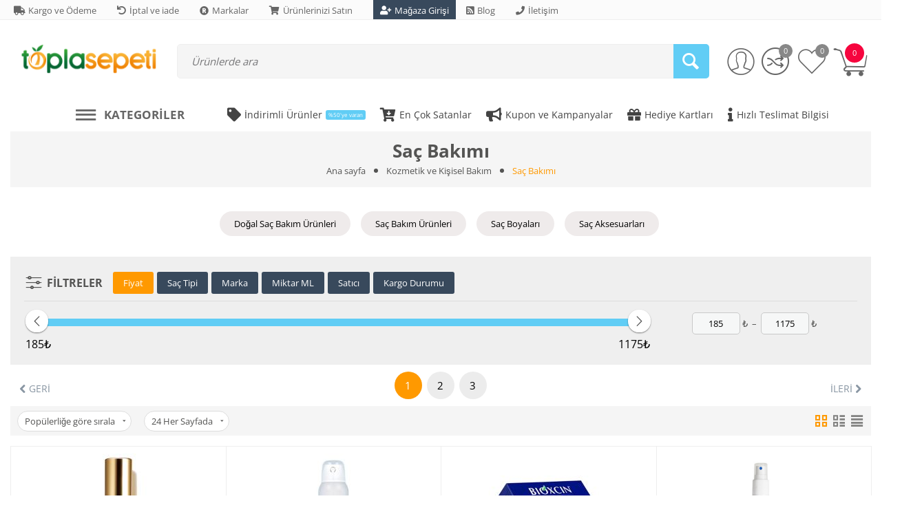

--- FILE ---
content_type: text/html; charset=utf-8
request_url: https://toplasepeti.com/sa%C3%A7-bak%C4%B1m%C4%B1/
body_size: 57804
content:

<!DOCTYPE html>
<html 

    lang="tr"
    dir="ltr"
    class=""
>
<head>
<title>Kozmetik ve Kişisel Bakım :: Saç Bakımı</title>

<base href="https://toplasepeti.com/" />

<meta http-equiv="Content-Type" content="text/html; charset=utf-8" data-ca-mode="" data-vs-ver="3.7.4142"/>

	<meta name="viewport" content="initial-scale=1.0, width=device-width" />



<meta name="description" content="" />


<meta name="keywords" content="" />
<meta name="format-detection" content="telephone=no">

    <link rel="canonical" href="https://toplasepeti.com/saç-bakımı/" />


    <link rel="next" href="https://toplasepeti.com/saç-bakımı/page-2/" />




<link rel="apple-touch-icon" href="https://toplasepeti.com/images/logos/11/favicon_hxmv-cg.ico">

    <link href="https://toplasepeti.com/images/logos/11/favicon_hxmv-cg.ico" rel="shortcut icon" type="image/x-icon" />

<link rel="preload" href="//use.fontawesome.com/releases/v5.15.1/webfonts/fa-brands-400.woff2" as="font" crossorigin>
<link rel="preload" href="//use.fontawesome.com/releases/v5.15.1/webfonts/fa-regular-400.woff2" as="font" crossorigin>
<link rel="preload" href="//use.fontawesome.com/releases/v5.15.1/webfonts/fa-solid-900.woff2" as="font" crossorigin>
<link rel="preload" href="//use.fontawesome.com/releases/v5.15.1/css/all.css" as="style" onload="this.onload=null;this.rel='stylesheet'">
<link rel="preload" crossorigin="anonymous" as="font" href="https://fonts.gstatic.com/s/opensans/v40/memSYaGs126MiZpBA-UvWbX2vVnXBbObj2OVZyOOSr4dVJWUgsjZ0B4gaVI.woff2" type="font/woff2" />
<link type="text/css" rel="stylesheet" href="https://toplasepeti.com/var/cache/misc/assets/design/themes/vivashop/css/standalone.f3498f0b74736bd31ae40d6c82791e88.css?1759065921" />


<!-- Inline script moved to the bottom of the page -->
<!-- Inline script moved to the bottom of the page -->

<!-- Inline script moved to the bottom of the page -->
<!-- Inline script moved to the bottom of the page -->
<noscript>
    <img height="1" width="1" style="display:none"
         src="https://www.facebook.com/tr?id=3085144828273600&ev=PageView&noscript=1";
    />
</noscript>

</head>

<body>
    
        
        <div class="ty-tygh  " id="tygh_container">

        <div id="ajax_overlay" class="ty-ajax-overlay"></div>
<div id="ajax_loading_box" class="ty-ajax-loading-box"></div>

        <div class="cm-notification-container notification-container">
</div>

        <div class="ty-helper-container " id="tygh_main_container">
            
                
<div id="categories_view">
    <div class="tygh-top-panel clearfix">
        
            <div class="container-fluid  top-grid">
            												<div class="row-fluid ">
							<div class="et-container clearfix ">
				<div class="span16 hidden-phone hidden-tablet" >

										
														
												<div class="row-fluid ">
							<div class="et-container clearfix ">
				<div class="span16 top-links-grid" >

										
														
												<div class="et-top-left-link ty-float-left">
          <div class="et-top-block  et-top-left-link">
    <ul class="ty-text-links ty-text-links_show_inline">
      <li class="ty-text-links__item ty-level-0 level-0  ">                      <style>
              .et-top-block .ty-text-links__item{
                                  margin-right: 15px;
                              }
              .et-top-block .ty-text-links__item:last-child{
                                  margin-right: 0px;
                              }
            </style>
          
          <a href="https://toplasepeti.com/payment-and-shipping-tr/"  class="item-0 ty-text-links__a et_menu_color_90">
            <i class="  fas fa-truck et_menu_icon et_menu_icon_90"></i><span>Kargo ve Ödeme</span>
          </a> 
                  </li><li class="ty-text-links__item ty-level-0 level-0  ">                      <style>
              .et-top-block .ty-text-links__item{
                                  margin-right: 15px;
                              }
              .et-top-block .ty-text-links__item:last-child{
                                  margin-right: 0px;
                              }
            </style>
          
          <a href="https://toplasepeti.com/iptal-ve-iade/"  class="item-1 ty-text-links__a et_menu_color_89">
            <i class="  fas fa-undo et_menu_icon et_menu_icon_89"></i><span>İptal ve iade</span>
          </a> 
                  </li><li class="ty-text-links__item ty-level-0 level-0  ">                      <style>
              .et-top-block .ty-text-links__item{
                                  margin-right: 15px;
                              }
              .et-top-block .ty-text-links__item:last-child{
                                  margin-right: 0px;
                              }
            </style>
          
          <a href="https://toplasepeti.com/index.php?dispatch=product_features.view_all&amp;filter_id=10"  class="item-2 ty-text-links__a et_menu_color_93">
            <i class="fas fa-registered et_menu_icon et_menu_icon_93"></i><span>Markalar</span>
          </a> 
                  </li><li class="ty-text-links__item ty-level-0 level-0  ">                      <style>
              .et-top-block .ty-text-links__item{
                                  margin-right: 15px;
                              }
              .et-top-block .ty-text-links__item:last-child{
                                  margin-right: 0px;
                              }
            </style>
          
          <a href="https://toplasepeti.com/index.php?dispatch=companies.apply_for_vendor"  class="item-3 ty-text-links__a et_menu_color_94">
            <i class="fas fa-shopping-cart et_menu_icon et_menu_icon_94"></i><span>Ürünlerinizi Satın</span>
          </a> 
                  </li><li class="ty-text-links__item ty-level-0 level-0  ">                      <style>
              .et-top-block .ty-text-links__item a{
                padding: 5px 0 5px;
                margin-right: 15px;
              }
              .et-top-block .ty-text-links__item:last-child a{
                margin-right: 0;
              }
              .et-top-block .ty-text-links__item a.et_menu_color_97{
                color: #ffffff;
                background: #38495c;
                padding: 5px 10px;
                margin-right: 0;
              }
              .et-top-block .ty-text-links__item{
                margin:0;
              }
            </style>
          
          <a href="https://toplasepeti.com/vendor.php" target="_blank" class="item-4 ty-text-links__a et_menu_color_97">
            <i class="   fas fa-user-plus et_menu_icon et_menu_icon_97"></i><style>.et-top-block .ty-text-links__item a.ty-text-links__a .et_menu_icon_97{color: #ffffff;}</style><span>Mağaza Girişi</span>
          </a> 
                  </li><li class="ty-text-links__item ty-level-0 level-0  ">                      <style>
              .et-top-block .ty-text-links__item{
                                  margin-right: 15px;
                              }
              .et-top-block .ty-text-links__item:last-child{
                                  margin-right: 0px;
                              }
            </style>
          
          <a href="https://toplasepeti.com/blog-tr/"  class="item-5 ty-text-links__a et_menu_color_91">
            <i class="fas fa-rss-square et_menu_icon et_menu_icon_91"></i><span>Blog</span>
          </a> 
                  </li><li class="ty-text-links__item ty-level-0 level-0  ">                      <style>
              .et-top-block .ty-text-links__item{
                                  margin-right: 15px;
                              }
              .et-top-block .ty-text-links__item:last-child{
                                  margin-right: 0px;
                              }
            </style>
          
          <a href="https://toplasepeti.com/iletisim/"  class="item-6 ty-text-links__a et_menu_color_95">
            <i class="   fas fa-phone et_menu_icon et_menu_icon_95"></i><span>İletişim</span>
          </a> 
                  </li>    </ul>
  </div>

            </div>
									</div>
					</div>
				</div>
									</div>
					</div>
				</div>													<div class="row-fluid ">
							<div class="et-container clearfix ">
				<div class="span16 et-mobile-top-panel hidden-desktop" >

										
																							
					</div>
					</div>
				</div>	
        </div>
    


    </div>


    <div class="tygh-header clearfix ">
        
            <div class="container-fluid  header-grid et-full-grid">
            												<div class="row-fluid ">
							<div class="et-container clearfix ">
				<div class="span16 et-mobile-header hidden-desktop" >

										
																							
					</div>
					</div>
				</div>													<div class="row-fluid ">
							<div class="et-container clearfix ">
				<div class="span16 et-mobile-header et-sticky hidden-desktop" >

										
																							
					</div>
					</div>
				</div>													<div class="row-fluid ">
							<div class="et-container clearfix ">
				<div class="span16 et-sticky-header hidden-phone hidden-tablet" >

										
														
												<div class="row-fluid ">
							<div class="et-container clearfix ">
				<div class="span16 et-sticky-content" >

										
														
												<div class="row-fluid ">
						<div class="span2 top-logo-grid" >

										
														
												<div class="ty-dropdown-box et-category-menu et-category-menu-icon ">
        <div class="ty-dropdown-box__title cm-combination  open">
            
                            <a><i class="et-icon-menu"></i></a>
                        

            <span class="et-tooltip-arrow"></span>
        </div>
        <div class="cm-popup-box ty-dropdown-box__content">
            


<div class="ty-menu">
  <ul id="vmenu_114" class="ty-menu__items cm-responsive-menu">
    <li class="ty-menu__item ty-menu__menu-btn visible-phone visible-tablet">
      <div class="ty-menu__item-toggle hidden-desktop cm-responsive-menu-toggle ty-menu__item-toggle-active">
        <i class="ty-menu__icon-open et-icon-circle-plus"></i>
        <i class="ty-menu__icon-hide et-icon-circle-minus"></i>
      </div>
      <a class="ty-menu__item-link">
        <i class="ty-icon-short-list"></i>
        <span>Kategoriler</span>
      </a>
    </li>
    
<!-- LEVEL 1 -->
          <li class="ty-menu__item cm-menu-item-responsive dropdown-vertical__dir menu-level-1 first " >
              <div class="ty-menu__item-toggle hidden-desktop cm-responsive-menu-toggle">
          <i class="ty-menu__icon-open et-icon-circle-plus"></i>
          <i class="ty-menu__icon-hide et-icon-circle-minus"></i>
        </div>
      
      <div class="ty-menu__submenu-item-header">
                
        
                
        
                
        
        
        <a href="https://toplasepeti.com/gida-market/" class="ty-menu__item-link">                                    <div class="et-menu-icon-wrapper">
                <div class="et-menu-icon-round">
            
              
                                              <img class="ty-pict  et-menu-icon      et_lazy_menu  cm-image" alt="" title="" data-srcset="https://toplasepeti.com/images/thumbnails/64/64/et_menu_icon/15/groceries.png 2x" id="det_img_291316608" width="32" height="32" src="./design/themes/vivashop/media/images/et-empty.png" data-src="https://toplasepeti.com/images/thumbnails/32/32/et_menu_icon/15/groceries.png"/><noscript><img class=" et-menu-icon  cm-image"   src="https://toplasepeti.com/images/thumbnails/32/32/et_menu_icon/15/groceries.png" width="32" height="32"  alt="" title="" data-srcset="https://toplasepeti.com/images/thumbnails/64/64/et_menu_icon/15/groceries.png 2x"/></noscript>


              
                            </div>
              </div>
                              <div class="et-menu-link-wrapper"><div class="et-menu-link-inner-wrapper"><span class="et-menu-link">Gıda ve Market</span>&nbsp;<span class="et_menu_label et_menu_text_357"  >Ücretsiz Kargo!</span></div></div>
                      <span class="visible-desktop et-menu-arrow">
                              <i class="et-icon-arrow-right"></i>
                          </span>
                  </a>

      </div>
      
              
<!-- LEVEL 2 -->
  <div class="ty-menu__submenu level-2">
    
	
	
	

<div class="ty-menu__submenu-items cm-responsive-menu-submenu et-menu-2-wrapper " style="">
	
		<ul class="et-menu-2" style="">
	    					    	
				
				
				
				<li class="ty-top-mine__submenu-col">
					
											<div class="hidden-phone hidden-tablet">
															<a href="https://toplasepeti.com/organik-gidalar/" class="et-sub-categ-img-link" style="min-width: 45px;">
							                    <img class="ty-pict        et_lazy_menu  cm-image" alt="" title="" data-srcset="https://toplasepeti.com/images/thumbnails/90/90/detailed/9/organik-gidalar-kat.png 2x" id="det_img_1076509903" width="45" height="45" src="./design/themes/vivashop/media/images/et-empty.png" data-src="https://toplasepeti.com/images/thumbnails/45/45/detailed/9/organik-gidalar-kat.png"/><noscript><img class="   cm-image"   src="https://toplasepeti.com/images/thumbnails/45/45/detailed/9/organik-gidalar-kat.png" width="45" height="45"  alt="" title="" data-srcset="https://toplasepeti.com/images/thumbnails/90/90/detailed/9/organik-gidalar-kat.png 2x"/></noscript>


								</a>
														<div class="et-menu-lev-2-inline-wrapper">
								<div class="ty-menu__submenu-item-header et-has-child clearfix">
								 	<a href="https://toplasepeti.com/organik-gidalar/" class="ty-menu__submenu-link">Organik Gıdalar				  				
								 	</a>
								</div>
																  	
<!-- LEVEL 3 -->
  <div class="ty-menu__submenu level-3">
    <ul class="ty-menu__submenu-list cm-responsive-menu-submenu">
                      
        
                
        <li class="ty-menu__submenu-item">
          <a href="https://toplasepeti.com/organik-bebek-gidalari/" class="ty-menu__submenu-link"><span>Organik Bebek Gıdaları</span></a>
        </li>
                      
        
                          <li class="ty-menu__submenu-item">
            /
          </li>
        
        <li class="ty-menu__submenu-item">
          <a href="https://toplasepeti.com/organik-icecekler/" class="ty-menu__submenu-link"><span>Organik İçecekler</span></a>
        </li>
                      
        
                          <li class="ty-menu__submenu-item">
            /
          </li>
        
        <li class="ty-menu__submenu-item">
          <a href="https://toplasepeti.com/organik-atistirmaliklar/" class="ty-menu__submenu-link"><span>Organik Atıştırmalıklar</span></a>
        </li>
                      
        
                          <li class="ty-menu__submenu-item">
            /
          </li>
        
        <li class="ty-menu__submenu-item">
          <a href="https://toplasepeti.com/organik-recel-ve-ballar/" class="ty-menu__submenu-link"><span>Organik Reçel ve Ballar</span></a>
        </li>
                      
        
                          <li class="ty-menu__submenu-item">
            /
          </li>
        
        <li class="ty-menu__submenu-item">
          <a href="https://toplasepeti.com/organik-tahil-bakliyat-urunleri/" class="ty-menu__submenu-link"><span>Organik Tahıl Ve Bakliyat Ürünleri</span></a>
        </li>
                    <li class="ty-menu__submenu-item">
          /
        </li>
        <li class="ty-menu__submenu-item">
          <a href="https://toplasepeti.com/organik-gidalar/" class="ty-menu__submenu-link et-show-more-link">daha fazla göster</a>
        </li>
          </ul>
  </div>

															</div>
						</div>
					
					

				</li>
	    					    	
				
				
				
				<li class="ty-top-mine__submenu-col">
					
											<div class="hidden-phone hidden-tablet">
															<a href="https://toplasepeti.com/recel-bal-ve-ezmeler-tr/" class="et-sub-categ-img-link" style="min-width: 45px;">
							                    <img class="ty-pict        et_lazy_menu  cm-image" alt="" title="" data-srcset="https://toplasepeti.com/images/thumbnails/90/90/detailed/12/recel-ve-ballar-menu-şkon-1221-01.png 2x" id="det_img_4267373957" width="45" height="45" src="./design/themes/vivashop/media/images/et-empty.png" data-src="https://toplasepeti.com/images/thumbnails/45/45/detailed/12/recel-ve-ballar-menu-şkon-1221-01.png"/><noscript><img class="   cm-image"   src="https://toplasepeti.com/images/thumbnails/45/45/detailed/12/recel-ve-ballar-menu-şkon-1221-01.png" width="45" height="45"  alt="" title="" data-srcset="https://toplasepeti.com/images/thumbnails/90/90/detailed/12/recel-ve-ballar-menu-şkon-1221-01.png 2x"/></noscript>


								</a>
														<div class="et-menu-lev-2-inline-wrapper">
								<div class="ty-menu__submenu-item-header et-has-child clearfix">
								 	<a href="https://toplasepeti.com/recel-bal-ve-ezmeler-tr/" class="ty-menu__submenu-link">Reçel Bal ve Ezmeler				  				
								 	</a>
								</div>
																  	
<!-- LEVEL 3 -->
  <div class="ty-menu__submenu level-3">
    <ul class="ty-menu__submenu-list cm-responsive-menu-submenu">
                      
        
                
        <li class="ty-menu__submenu-item">
          <a href="https://toplasepeti.com/receller-tr/" class="ty-menu__submenu-link"><span>Reçeller</span></a>
        </li>
                      
        
                          <li class="ty-menu__submenu-item">
            /
          </li>
        
        <li class="ty-menu__submenu-item">
          <a href="https://toplasepeti.com/ezmeler-tr/" class="ty-menu__submenu-link"><span>Ezmeler</span></a>
        </li>
                      
        
                          <li class="ty-menu__submenu-item">
            /
          </li>
        
        <li class="ty-menu__submenu-item">
          <a href="https://toplasepeti.com/ballar/" class="ty-menu__submenu-link"><span>Ballar</span></a>
        </li>
                      
        
                          <li class="ty-menu__submenu-item">
            /
          </li>
        
        <li class="ty-menu__submenu-item">
          <a href="https://toplasepeti.com/surulebilir-kremalar/" class="ty-menu__submenu-link"><span>Sürülebilir Kremalar</span></a>
        </li>
                      
        
                          <li class="ty-menu__submenu-item">
            /
          </li>
        
        <li class="ty-menu__submenu-item">
          <a href="https://toplasepeti.com/tahin/" class="ty-menu__submenu-link"><span>Tahinler</span></a>
        </li>
                    <li class="ty-menu__submenu-item">
          /
        </li>
        <li class="ty-menu__submenu-item">
          <a href="https://toplasepeti.com/recel-bal-ve-ezmeler-tr/" class="ty-menu__submenu-link et-show-more-link">daha fazla göster</a>
        </li>
          </ul>
  </div>

															</div>
						</div>
					
					

				</li>
	    					    	
				
				
				
				<li class="ty-top-mine__submenu-col">
					
											<div class="hidden-phone hidden-tablet">
															<a href="https://toplasepeti.com/sut-urunleri/" class="et-sub-categ-img-link" style="min-width: 45px;">
							                    <img class="ty-pict        et_lazy_menu  cm-image" alt="" title="" data-srcset="https://toplasepeti.com/images/thumbnails/90/90/detailed/9/3.png 2x" id="det_img_1362364444" width="45" height="45" src="./design/themes/vivashop/media/images/et-empty.png" data-src="https://toplasepeti.com/images/thumbnails/45/45/detailed/9/3.png"/><noscript><img class="   cm-image"   src="https://toplasepeti.com/images/thumbnails/45/45/detailed/9/3.png" width="45" height="45"  alt="" title="" data-srcset="https://toplasepeti.com/images/thumbnails/90/90/detailed/9/3.png 2x"/></noscript>


								</a>
														<div class="et-menu-lev-2-inline-wrapper">
								<div class="ty-menu__submenu-item-header et-has-child clearfix">
								 	<a href="https://toplasepeti.com/sut-urunleri/" class="ty-menu__submenu-link">Süt Ürünleri				  				
								 	</a>
								</div>
																  	
<!-- LEVEL 3 -->
  <div class="ty-menu__submenu level-3">
    <ul class="ty-menu__submenu-list cm-responsive-menu-submenu">
                      
        
                
        <li class="ty-menu__submenu-item">
          <a href="https://toplasepeti.com/peynir/" class="ty-menu__submenu-link"><span>Peynir</span></a>
        </li>
                      
        
                          <li class="ty-menu__submenu-item">
            /
          </li>
        
        <li class="ty-menu__submenu-item">
          <a href="https://toplasepeti.com/tereyagi-tr/" class="ty-menu__submenu-link"><span>Tereyağı</span></a>
        </li>
                      
        
                          <li class="ty-menu__submenu-item">
            /
          </li>
        
        <li class="ty-menu__submenu-item">
          <a href="https://toplasepeti.com/yogurt/" class="ty-menu__submenu-link"><span>Yoğurt</span></a>
        </li>
                      
        
                          <li class="ty-menu__submenu-item">
            /
          </li>
        
        <li class="ty-menu__submenu-item">
          <a href="https://toplasepeti.com/sut/" class="ty-menu__submenu-link"><span>Süt</span></a>
        </li>
                      
        
                          <li class="ty-menu__submenu-item">
            /
          </li>
        
        <li class="ty-menu__submenu-item">
          <a href="https://toplasepeti.com/süt-tozu/" class="ty-menu__submenu-link"><span>Süt Tozu</span></a>
        </li>
                </ul>
  </div>

															</div>
						</div>
					
					

				</li>
	    					    	
				
				
				
				<li class="ty-top-mine__submenu-col">
					
											<div class="hidden-phone hidden-tablet">
															<a href="https://toplasepeti.com/tahil-ve-bakliyat/" class="et-sub-categ-img-link" style="min-width: 45px;">
							                    <img class="ty-pict        et_lazy_menu  cm-image" alt="" title="" data-srcset="https://toplasepeti.com/images/thumbnails/90/90/detailed/9/4.png 2x" id="det_img_3809793036" width="45" height="45" src="./design/themes/vivashop/media/images/et-empty.png" data-src="https://toplasepeti.com/images/thumbnails/45/45/detailed/9/4.png"/><noscript><img class="   cm-image"   src="https://toplasepeti.com/images/thumbnails/45/45/detailed/9/4.png" width="45" height="45"  alt="" title="" data-srcset="https://toplasepeti.com/images/thumbnails/90/90/detailed/9/4.png 2x"/></noscript>


								</a>
														<div class="et-menu-lev-2-inline-wrapper">
								<div class="ty-menu__submenu-item-header et-has-child clearfix">
								 	<a href="https://toplasepeti.com/tahil-ve-bakliyat/" class="ty-menu__submenu-link">Tahıl ve Bakliyat				  				
								 	</a>
								</div>
																  	
<!-- LEVEL 3 -->
  <div class="ty-menu__submenu level-3">
    <ul class="ty-menu__submenu-list cm-responsive-menu-submenu">
                      
        
                
        <li class="ty-menu__submenu-item">
          <a href="https://toplasepeti.com/tahil-urunleri/" class="ty-menu__submenu-link"><span>Tahıl Ürünleri</span></a>
        </li>
                      
        
                          <li class="ty-menu__submenu-item">
            /
          </li>
        
        <li class="ty-menu__submenu-item">
          <a href="https://toplasepeti.com/bakliyat-urunleri/" class="ty-menu__submenu-link"><span>Bakliyat Ürünleri</span></a>
        </li>
                </ul>
  </div>

															</div>
						</div>
					
					

				</li>
	    					    	
				
				
				
				<li class="ty-top-mine__submenu-col">
					
											<div class="hidden-phone hidden-tablet">
															<a href="https://toplasepeti.com/kuru-gdalar/" class="et-sub-categ-img-link" style="min-width: 45px;">
							                    <img class="ty-pict        et_lazy_menu  cm-image" alt="" title="" data-srcset="https://toplasepeti.com/images/thumbnails/90/90/detailed/12/kuru-gidalar-menu-ikon-1221-01.png 2x" id="det_img_332571154" width="45" height="45" src="./design/themes/vivashop/media/images/et-empty.png" data-src="https://toplasepeti.com/images/thumbnails/45/45/detailed/12/kuru-gidalar-menu-ikon-1221-01.png"/><noscript><img class="   cm-image"   src="https://toplasepeti.com/images/thumbnails/45/45/detailed/12/kuru-gidalar-menu-ikon-1221-01.png" width="45" height="45"  alt="" title="" data-srcset="https://toplasepeti.com/images/thumbnails/90/90/detailed/12/kuru-gidalar-menu-ikon-1221-01.png 2x"/></noscript>


								</a>
														<div class="et-menu-lev-2-inline-wrapper">
								<div class="ty-menu__submenu-item-header et-has-child clearfix">
								 	<a href="https://toplasepeti.com/kuru-gdalar/" class="ty-menu__submenu-link">Kuru Gıdalar				  				
								 	</a>
								</div>
																  	
<!-- LEVEL 3 -->
  <div class="ty-menu__submenu level-3">
    <ul class="ty-menu__submenu-list cm-responsive-menu-submenu">
                      
        
                
        <li class="ty-menu__submenu-item">
          <a href="https://toplasepeti.com/makarnalar/" class="ty-menu__submenu-link"><span>Makarnalar</span></a>
        </li>
                      
        
                          <li class="ty-menu__submenu-item">
            /
          </li>
        
        <li class="ty-menu__submenu-item">
          <a href="https://toplasepeti.com/un-urunleri/" class="ty-menu__submenu-link"><span>Un Çeşitleri</span></a>
        </li>
                      
        
                          <li class="ty-menu__submenu-item">
            /
          </li>
        
        <li class="ty-menu__submenu-item">
          <a href="https://toplasepeti.com/unlu-gidalar/" class="ty-menu__submenu-link"><span>Unlu Gıdalar</span></a>
        </li>
                      
        
                          <li class="ty-menu__submenu-item">
            /
          </li>
        
        <li class="ty-menu__submenu-item">
          <a href="https://toplasepeti.com/kurutulmus-gidalar/" class="ty-menu__submenu-link"><span>Kurutulmuş Gıdalar</span></a>
        </li>
                      
        
                          <li class="ty-menu__submenu-item">
            /
          </li>
        
        <li class="ty-menu__submenu-item">
          <a href="https://toplasepeti.com/tarhana-ve-corba-karmlar/" class="ty-menu__submenu-link"><span>Tarhana ve Çorba Karışımları</span></a>
        </li>
                    <li class="ty-menu__submenu-item">
          /
        </li>
        <li class="ty-menu__submenu-item">
          <a href="https://toplasepeti.com/kuru-gdalar/" class="ty-menu__submenu-link et-show-more-link">daha fazla göster</a>
        </li>
          </ul>
  </div>

															</div>
						</div>
					
					

				</li>
	    					    	
				
				
				
				<li class="ty-top-mine__submenu-col">
					
											<div class="hidden-phone hidden-tablet">
															<a href="https://toplasepeti.com/et-ve-kumes-urunleri/" class="et-sub-categ-img-link" style="min-width: 45px;">
							                    <img class="ty-pict        et_lazy_menu  cm-image" alt="" title="" data-srcset="https://toplasepeti.com/images/thumbnails/90/90/detailed/9/5.png 2x" id="det_img_3732209084" width="45" height="45" src="./design/themes/vivashop/media/images/et-empty.png" data-src="https://toplasepeti.com/images/thumbnails/45/45/detailed/9/5.png"/><noscript><img class="   cm-image"   src="https://toplasepeti.com/images/thumbnails/45/45/detailed/9/5.png" width="45" height="45"  alt="" title="" data-srcset="https://toplasepeti.com/images/thumbnails/90/90/detailed/9/5.png 2x"/></noscript>


								</a>
														<div class="et-menu-lev-2-inline-wrapper">
								<div class="ty-menu__submenu-item-header et-has-child clearfix">
								 	<a href="https://toplasepeti.com/et-ve-kumes-urunleri/" class="ty-menu__submenu-link">Et ve Balık Ürünleri				  				
								 	</a>
								</div>
																  	
<!-- LEVEL 3 -->
  <div class="ty-menu__submenu level-3">
    <ul class="ty-menu__submenu-list cm-responsive-menu-submenu">
                      
        
                
        <li class="ty-menu__submenu-item">
          <a href="https://toplasepeti.com/dana-urunleri/" class="ty-menu__submenu-link"><span>Dana Ürünleri</span></a>
        </li>
                      
        
                          <li class="ty-menu__submenu-item">
            /
          </li>
        
        <li class="ty-menu__submenu-item">
          <a href="https://toplasepeti.com/kuzu-urunleri/" class="ty-menu__submenu-link"><span>Kuzu Ürünleri</span></a>
        </li>
                      
        
                          <li class="ty-menu__submenu-item">
            /
          </li>
        
        <li class="ty-menu__submenu-item">
          <a href="https://toplasepeti.com/tavuk-ve-hindi-urunleri/" class="ty-menu__submenu-link"><span>Tavuk ve Hindi Ürünleri</span></a>
        </li>
                      
        
                          <li class="ty-menu__submenu-item">
            /
          </li>
        
        <li class="ty-menu__submenu-item">
          <a href="https://toplasepeti.com/deniz-mahsulleri/" class="ty-menu__submenu-link"><span>Deniz Mahsülleri</span></a>
        </li>
                      
        
                          <li class="ty-menu__submenu-item">
            /
          </li>
        
        <li class="ty-menu__submenu-item">
          <a href="https://toplasepeti.com/sarkuteri-urunleri-kahvaltilik/" class="ty-menu__submenu-link"><span>Şarküteri Ürünleri</span></a>
        </li>
                </ul>
  </div>

															</div>
						</div>
					
					

				</li>
	    					    	
				
				
				
				<li class="ty-top-mine__submenu-col">
					
											<div class="hidden-phone hidden-tablet">
															<a href="https://toplasepeti.com/sivi-yaglar/" class="et-sub-categ-img-link" style="min-width: 45px;">
							                    <img class="ty-pict        et_lazy_menu  cm-image" alt="" title="" data-srcset="https://toplasepeti.com/images/thumbnails/90/90/detailed/9/6.png 2x" id="det_img_2580842348" width="45" height="45" src="./design/themes/vivashop/media/images/et-empty.png" data-src="https://toplasepeti.com/images/thumbnails/45/45/detailed/9/6.png"/><noscript><img class="   cm-image"   src="https://toplasepeti.com/images/thumbnails/45/45/detailed/9/6.png" width="45" height="45"  alt="" title="" data-srcset="https://toplasepeti.com/images/thumbnails/90/90/detailed/9/6.png 2x"/></noscript>


								</a>
														<div class="et-menu-lev-2-inline-wrapper">
								<div class="ty-menu__submenu-item-header et-has-child clearfix">
								 	<a href="https://toplasepeti.com/sivi-yaglar/" class="ty-menu__submenu-link">Sıvı Yağlar				  				
								 	</a>
								</div>
																  	
<!-- LEVEL 3 -->
  <div class="ty-menu__submenu level-3">
    <ul class="ty-menu__submenu-list cm-responsive-menu-submenu">
                      
        
                
        <li class="ty-menu__submenu-item">
          <a href="https://toplasepeti.com/zeytinyalari/" class="ty-menu__submenu-link"><span>Zeytinyağları</span></a>
        </li>
                      
        
                          <li class="ty-menu__submenu-item">
            /
          </li>
        
        <li class="ty-menu__submenu-item">
          <a href="https://toplasepeti.com/bitkisel-yaglar-tr/" class="ty-menu__submenu-link"><span>Bitkisel Yağlar</span></a>
        </li>
                </ul>
  </div>

															</div>
						</div>
					
					

				</li>
	    					    	
				
				
				
				<li class="ty-top-mine__submenu-col">
					
											<div class="hidden-phone hidden-tablet">
															<a href="https://toplasepeti.com/icecekler/" class="et-sub-categ-img-link" style="min-width: 45px;">
							                    <img class="ty-pict        et_lazy_menu  cm-image" alt="" title="" data-srcset="https://toplasepeti.com/images/thumbnails/90/90/detailed/9/7.png 2x" id="det_img_2763304668" width="45" height="45" src="./design/themes/vivashop/media/images/et-empty.png" data-src="https://toplasepeti.com/images/thumbnails/45/45/detailed/9/7.png"/><noscript><img class="   cm-image"   src="https://toplasepeti.com/images/thumbnails/45/45/detailed/9/7.png" width="45" height="45"  alt="" title="" data-srcset="https://toplasepeti.com/images/thumbnails/90/90/detailed/9/7.png 2x"/></noscript>


								</a>
														<div class="et-menu-lev-2-inline-wrapper">
								<div class="ty-menu__submenu-item-header et-has-child clearfix">
								 	<a href="https://toplasepeti.com/icecekler/" class="ty-menu__submenu-link">İçecekler				  				
								 	</a>
								</div>
																  	
<!-- LEVEL 3 -->
  <div class="ty-menu__submenu level-3">
    <ul class="ty-menu__submenu-list cm-responsive-menu-submenu">
                      
        
                
        <li class="ty-menu__submenu-item">
          <a href="https://toplasepeti.com/100-meyve-sular/" class="ty-menu__submenu-link"><span>%100 Meyve Suları</span></a>
        </li>
                      
        
                          <li class="ty-menu__submenu-item">
            /
          </li>
        
        <li class="ty-menu__submenu-item">
          <a href="https://toplasepeti.com/cay/" class="ty-menu__submenu-link"><span>Çay</span></a>
        </li>
                      
        
                          <li class="ty-menu__submenu-item">
            /
          </li>
        
        <li class="ty-menu__submenu-item">
          <a href="https://toplasepeti.com/gazli-icecekler/" class="ty-menu__submenu-link"><span>Gazlı İçecekler</span></a>
        </li>
                      
        
                          <li class="ty-menu__submenu-item">
            /
          </li>
        
        <li class="ty-menu__submenu-item">
          <a href="https://toplasepeti.com/kahve/" class="ty-menu__submenu-link"><span>Kahve</span></a>
        </li>
                      
        
                          <li class="ty-menu__submenu-item">
            /
          </li>
        
        <li class="ty-menu__submenu-item">
          <a href="https://toplasepeti.com/kompostolar/" class="ty-menu__submenu-link"><span>Kompostolar</span></a>
        </li>
                    <li class="ty-menu__submenu-item">
          /
        </li>
        <li class="ty-menu__submenu-item">
          <a href="https://toplasepeti.com/icecekler/" class="ty-menu__submenu-link et-show-more-link">daha fazla göster</a>
        </li>
          </ul>
  </div>

															</div>
						</div>
					
					

				</li>
	    					    	
				
				
				
				<li class="ty-top-mine__submenu-col">
					
											<div class="hidden-phone hidden-tablet">
															<a href="https://toplasepeti.com/salca-sos-ve-sirkeler/" class="et-sub-categ-img-link" style="min-width: 45px;">
							                    <img class="ty-pict        et_lazy_menu  cm-image" alt="" title="" data-srcset="https://toplasepeti.com/images/thumbnails/90/90/detailed/9/8.png 2x" id="det_img_652491021" width="45" height="45" src="./design/themes/vivashop/media/images/et-empty.png" data-src="https://toplasepeti.com/images/thumbnails/45/45/detailed/9/8.png"/><noscript><img class="   cm-image"   src="https://toplasepeti.com/images/thumbnails/45/45/detailed/9/8.png" width="45" height="45"  alt="" title="" data-srcset="https://toplasepeti.com/images/thumbnails/90/90/detailed/9/8.png 2x"/></noscript>


								</a>
														<div class="et-menu-lev-2-inline-wrapper">
								<div class="ty-menu__submenu-item-header et-has-child clearfix">
								 	<a href="https://toplasepeti.com/salca-sos-ve-sirkeler/" class="ty-menu__submenu-link">Salça Sos ve Sirkeler				  				
								 	</a>
								</div>
																  	
<!-- LEVEL 3 -->
  <div class="ty-menu__submenu level-3">
    <ul class="ty-menu__submenu-list cm-responsive-menu-submenu">
                      
        
                
        <li class="ty-menu__submenu-item">
          <a href="https://toplasepeti.com/sirkeler/" class="ty-menu__submenu-link"><span>Sirkeler</span></a>
        </li>
                      
        
                          <li class="ty-menu__submenu-item">
            /
          </li>
        
        <li class="ty-menu__submenu-item">
          <a href="https://toplasepeti.com/soslar/" class="ty-menu__submenu-link"><span>Soslar</span></a>
        </li>
                      
        
                          <li class="ty-menu__submenu-item">
            /
          </li>
        
        <li class="ty-menu__submenu-item">
          <a href="https://toplasepeti.com/salcalar/" class="ty-menu__submenu-link"><span>Salçalar</span></a>
        </li>
                      
        
                          <li class="ty-menu__submenu-item">
            /
          </li>
        
        <li class="ty-menu__submenu-item">
          <a href="https://toplasepeti.com/kemik-sulari/" class="ty-menu__submenu-link"><span>Kemik Suları</span></a>
        </li>
                      
        
                          <li class="ty-menu__submenu-item">
            /
          </li>
        
        <li class="ty-menu__submenu-item">
          <a href="https://toplasepeti.com/ezme-ve-acukalar/" class="ty-menu__submenu-link"><span>Ezme Ve Acukalar</span></a>
        </li>
                    <li class="ty-menu__submenu-item">
          /
        </li>
        <li class="ty-menu__submenu-item">
          <a href="https://toplasepeti.com/salca-sos-ve-sirkeler/" class="ty-menu__submenu-link et-show-more-link">daha fazla göster</a>
        </li>
          </ul>
  </div>

															</div>
						</div>
					
					

				</li>
	    					    	
				
				
				
				<li class="ty-top-mine__submenu-col">
					
											<div class="hidden-phone hidden-tablet">
															<a href="https://toplasepeti.com/konserve-turşular/" class="et-sub-categ-img-link" style="min-width: 45px;">
							                    <img class="ty-pict        et_lazy_menu  cm-image" alt="" title="" data-srcset="https://toplasepeti.com/images/thumbnails/90/90/detailed/10/konserve-ve-tursu-1021.png 2x" id="det_img_506392367" width="45" height="45" src="./design/themes/vivashop/media/images/et-empty.png" data-src="https://toplasepeti.com/images/thumbnails/45/45/detailed/10/konserve-ve-tursu-1021.png"/><noscript><img class="   cm-image"   src="https://toplasepeti.com/images/thumbnails/45/45/detailed/10/konserve-ve-tursu-1021.png" width="45" height="45"  alt="" title="" data-srcset="https://toplasepeti.com/images/thumbnails/90/90/detailed/10/konserve-ve-tursu-1021.png 2x"/></noscript>


								</a>
														<div class="et-menu-lev-2-inline-wrapper">
								<div class="ty-menu__submenu-item-header et-has-child clearfix">
								 	<a href="https://toplasepeti.com/konserve-turşular/" class="ty-menu__submenu-link">Konserve ve Turşular				  				
								 	</a>
								</div>
																  	
<!-- LEVEL 3 -->
  <div class="ty-menu__submenu level-3">
    <ul class="ty-menu__submenu-list cm-responsive-menu-submenu">
                      
        
                
        <li class="ty-menu__submenu-item">
          <a href="https://toplasepeti.com/tursular/" class="ty-menu__submenu-link"><span>Turşular</span></a>
        </li>
                      
        
                          <li class="ty-menu__submenu-item">
            /
          </li>
        
        <li class="ty-menu__submenu-item">
          <a href="https://toplasepeti.com/konserveler/" class="ty-menu__submenu-link"><span>Konserveler</span></a>
        </li>
                      
        
                          <li class="ty-menu__submenu-item">
            /
          </li>
        
        <li class="ty-menu__submenu-item">
          <a href="https://toplasepeti.com/havyarlar/" class="ty-menu__submenu-link"><span>Havyarlar</span></a>
        </li>
                      
        
                          <li class="ty-menu__submenu-item">
            /
          </li>
        
        <li class="ty-menu__submenu-item">
          <a href="https://toplasepeti.com/salamura/" class="ty-menu__submenu-link"><span>Salamura</span></a>
        </li>
                </ul>
  </div>

															</div>
						</div>
					
					

				</li>
	    					    	
				
				
				
				<li class="ty-top-mine__submenu-col">
					
											<div class="hidden-phone hidden-tablet">
															<a href="https://toplasepeti.com/online-manav/" class="et-sub-categ-img-link" style="min-width: 45px;">
							                    <img class="ty-pict        et_lazy_menu  cm-image" alt="" title="" data-srcset="https://toplasepeti.com/images/thumbnails/90/90/detailed/10/online-manav-1021.png 2x" id="det_img_4015996848" width="45" height="45" src="./design/themes/vivashop/media/images/et-empty.png" data-src="https://toplasepeti.com/images/thumbnails/45/45/detailed/10/online-manav-1021.png"/><noscript><img class="   cm-image"   src="https://toplasepeti.com/images/thumbnails/45/45/detailed/10/online-manav-1021.png" width="45" height="45"  alt="" title="" data-srcset="https://toplasepeti.com/images/thumbnails/90/90/detailed/10/online-manav-1021.png 2x"/></noscript>


								</a>
														<div class="et-menu-lev-2-inline-wrapper">
								<div class="ty-menu__submenu-item-header et-has-child clearfix">
								 	<a href="https://toplasepeti.com/online-manav/" class="ty-menu__submenu-link">Online Manav				  				
								 	</a>
								</div>
																  	
<!-- LEVEL 3 -->
  <div class="ty-menu__submenu level-3">
    <ul class="ty-menu__submenu-list cm-responsive-menu-submenu">
                      
        
                
        <li class="ty-menu__submenu-item">
          <a href="https://toplasepeti.com/sebzeler/" class="ty-menu__submenu-link"><span>Sebzeler</span></a>
        </li>
                      
        
                          <li class="ty-menu__submenu-item">
            /
          </li>
        
        <li class="ty-menu__submenu-item">
          <a href="https://toplasepeti.com/meyveler/" class="ty-menu__submenu-link"><span>Meyveler</span></a>
        </li>
                </ul>
  </div>

															</div>
						</div>
					
					

				</li>
	    					    	
				
				
				
				<li class="ty-top-mine__submenu-col">
					
											<div class="hidden-phone hidden-tablet">
															<a href="https://toplasepeti.com/cikolata-ve-biskuviler/" class="et-sub-categ-img-link" style="min-width: 45px;">
							                    <img class="ty-pict        et_lazy_menu  cm-image" alt="" title="" data-srcset="https://toplasepeti.com/images/thumbnails/90/90/detailed/9/10.png 2x" id="det_img_1798616699" width="45" height="45" src="./design/themes/vivashop/media/images/et-empty.png" data-src="https://toplasepeti.com/images/thumbnails/45/45/detailed/9/10.png"/><noscript><img class="   cm-image"   src="https://toplasepeti.com/images/thumbnails/45/45/detailed/9/10.png" width="45" height="45"  alt="" title="" data-srcset="https://toplasepeti.com/images/thumbnails/90/90/detailed/9/10.png 2x"/></noscript>


								</a>
														<div class="et-menu-lev-2-inline-wrapper">
								<div class="ty-menu__submenu-item-header et-has-child clearfix">
								 	<a href="https://toplasepeti.com/cikolata-ve-biskuviler/" class="ty-menu__submenu-link">Çikolata ve Bisküviler				  				
								 	</a>
								</div>
																  	
<!-- LEVEL 3 -->
  <div class="ty-menu__submenu level-3">
    <ul class="ty-menu__submenu-list cm-responsive-menu-submenu">
                      
        
                
        <li class="ty-menu__submenu-item">
          <a href="https://toplasepeti.com/cikolata/" class="ty-menu__submenu-link"><span>Çikolata</span></a>
        </li>
                      
        
                          <li class="ty-menu__submenu-item">
            /
          </li>
        
        <li class="ty-menu__submenu-item">
          <a href="https://toplasepeti.com/biskuvi/" class="ty-menu__submenu-link"><span>Bisküvi ve Kraker</span></a>
        </li>
                      
        
                          <li class="ty-menu__submenu-item">
            /
          </li>
        
        <li class="ty-menu__submenu-item">
          <a href="https://toplasepeti.com/gofretler/" class="ty-menu__submenu-link"><span>Gofretler</span></a>
        </li>
                      
        
                          <li class="ty-menu__submenu-item">
            /
          </li>
        
        <li class="ty-menu__submenu-item">
          <a href="https://toplasepeti.com/cips/" class="ty-menu__submenu-link"><span>Cips</span></a>
        </li>
                      
        
                          <li class="ty-menu__submenu-item">
            /
          </li>
        
        <li class="ty-menu__submenu-item">
          <a href="https://toplasepeti.com/granola-tr/" class="ty-menu__submenu-link"><span>Granola</span></a>
        </li>
                    <li class="ty-menu__submenu-item">
          /
        </li>
        <li class="ty-menu__submenu-item">
          <a href="https://toplasepeti.com/cikolata-ve-biskuviler/" class="ty-menu__submenu-link et-show-more-link">daha fazla göster</a>
        </li>
          </ul>
  </div>

															</div>
						</div>
					
					

				</li>
	    					    	
				
				
				
				<li class="ty-top-mine__submenu-col">
					
											<div class="hidden-phone hidden-tablet">
															<a href="https://toplasepeti.com/bebek-gidalari/" class="et-sub-categ-img-link" style="min-width: 45px;">
							                    <img class="ty-pict        et_lazy_menu  cm-image" alt="" title="" data-srcset="https://toplasepeti.com/images/thumbnails/90/90/detailed/9/11.png 2x" id="det_img_1448386507" width="45" height="45" src="./design/themes/vivashop/media/images/et-empty.png" data-src="https://toplasepeti.com/images/thumbnails/45/45/detailed/9/11.png"/><noscript><img class="   cm-image"   src="https://toplasepeti.com/images/thumbnails/45/45/detailed/9/11.png" width="45" height="45"  alt="" title="" data-srcset="https://toplasepeti.com/images/thumbnails/90/90/detailed/9/11.png 2x"/></noscript>


								</a>
														<div class="et-menu-lev-2-inline-wrapper">
								<div class="ty-menu__submenu-item-header et-has-child clearfix">
								 	<a href="https://toplasepeti.com/bebek-gidalari/" class="ty-menu__submenu-link">Bebek Gıdaları				  				
								 	</a>
								</div>
																  	
<!-- LEVEL 3 -->
  <div class="ty-menu__submenu level-3">
    <ul class="ty-menu__submenu-list cm-responsive-menu-submenu">
                      
        
                
        <li class="ty-menu__submenu-item">
          <a href="https://toplasepeti.com/bebek-mamaları/" class="ty-menu__submenu-link"><span>Bebek Mamaları</span></a>
        </li>
                      
        
                          <li class="ty-menu__submenu-item">
            /
          </li>
        
        <li class="ty-menu__submenu-item">
          <a href="https://toplasepeti.com/bebek-ek-gıdaları/" class="ty-menu__submenu-link"><span>Bebek Ek Gıdaları</span></a>
        </li>
                      
        
                          <li class="ty-menu__submenu-item">
            /
          </li>
        
        <li class="ty-menu__submenu-item">
          <a href="https://toplasepeti.com/bebek-içecekleri/" class="ty-menu__submenu-link"><span>Bebek İçecekleri</span></a>
        </li>
                      
        
                          <li class="ty-menu__submenu-item">
            /
          </li>
        
        <li class="ty-menu__submenu-item">
          <a href="https://toplasepeti.com/bebek-hazır-yemekler/" class="ty-menu__submenu-link"><span>Bebek Hazır Yemekler</span></a>
        </li>
                      
        
                          <li class="ty-menu__submenu-item">
            /
          </li>
        
        <li class="ty-menu__submenu-item">
          <a href="https://toplasepeti.com/bebek-vitamin-ve-mineral-takviyeleri/" class="ty-menu__submenu-link"><span>Bebek Vitamin ve Mineral Takviyeleri</span></a>
        </li>
                    <li class="ty-menu__submenu-item">
          /
        </li>
        <li class="ty-menu__submenu-item">
          <a href="https://toplasepeti.com/bebek-gidalari/" class="ty-menu__submenu-link et-show-more-link">daha fazla göster</a>
        </li>
          </ul>
  </div>

															</div>
						</div>
					
					

				</li>
	    					    	
				
				
				
				<li class="ty-top-mine__submenu-col">
					
											<div class="hidden-phone hidden-tablet">
															<a href="https://toplasepeti.com/vegan-gdalar/" class="et-sub-categ-img-link" style="min-width: 45px;">
							                    <img class="ty-pict        et_lazy_menu  cm-image" alt="" title="" data-srcset="https://toplasepeti.com/images/thumbnails/90/90/detailed/9/12.png 2x" id="det_img_301262107" width="45" height="45" src="./design/themes/vivashop/media/images/et-empty.png" data-src="https://toplasepeti.com/images/thumbnails/45/45/detailed/9/12.png"/><noscript><img class="   cm-image"   src="https://toplasepeti.com/images/thumbnails/45/45/detailed/9/12.png" width="45" height="45"  alt="" title="" data-srcset="https://toplasepeti.com/images/thumbnails/90/90/detailed/9/12.png 2x"/></noscript>


								</a>
														<div class="et-menu-lev-2-inline-wrapper">
								<div class="ty-menu__submenu-item-header et-has-child clearfix">
								 	<a href="https://toplasepeti.com/vegan-gdalar/" class="ty-menu__submenu-link">Vegan Gıdalar				  				
								 	</a>
								</div>
																  	
<!-- LEVEL 3 -->
  <div class="ty-menu__submenu level-3">
    <ul class="ty-menu__submenu-list cm-responsive-menu-submenu">
                      
        
                
        <li class="ty-menu__submenu-item">
          <a href="https://toplasepeti.com/soya-sutu/" class="ty-menu__submenu-link"><span>Soya Sütü</span></a>
        </li>
                      
        
                          <li class="ty-menu__submenu-item">
            /
          </li>
        
        <li class="ty-menu__submenu-item">
          <a href="https://toplasepeti.com/badem-sutu/" class="ty-menu__submenu-link"><span>Badem Sütü</span></a>
        </li>
                      
        
                          <li class="ty-menu__submenu-item">
            /
          </li>
        
        <li class="ty-menu__submenu-item">
          <a href="https://toplasepeti.com/hindistan-cevizi-sutu/" class="ty-menu__submenu-link"><span>Hindistan Cevizi Sütü</span></a>
        </li>
                      
        
                          <li class="ty-menu__submenu-item">
            /
          </li>
        
        <li class="ty-menu__submenu-item">
          <a href="https://toplasepeti.com/vegan-atistirmalik/" class="ty-menu__submenu-link"><span>Vegan Atıştırmalık</span></a>
        </li>
                      
        
                          <li class="ty-menu__submenu-item">
            /
          </li>
        
        <li class="ty-menu__submenu-item">
          <a href="https://toplasepeti.com/vegan-soslar/" class="ty-menu__submenu-link"><span>Vegan Soslar</span></a>
        </li>
                    <li class="ty-menu__submenu-item">
          /
        </li>
        <li class="ty-menu__submenu-item">
          <a href="https://toplasepeti.com/vegan-gdalar/" class="ty-menu__submenu-link et-show-more-link">daha fazla göster</a>
        </li>
          </ul>
  </div>

															</div>
						</div>
					
					

				</li>
	    					    	
				
				
				
				<li class="ty-top-mine__submenu-col">
					
											<div class="hidden-phone hidden-tablet">
															<a href="https://toplasepeti.com/baharat-ve-kuruyemisler/" class="et-sub-categ-img-link" style="min-width: 45px;">
							                    <img class="ty-pict        et_lazy_menu  cm-image" alt="" title="" data-srcset="https://toplasepeti.com/images/thumbnails/90/90/detailed/9/13.png 2x" id="det_img_747949227" width="45" height="45" src="./design/themes/vivashop/media/images/et-empty.png" data-src="https://toplasepeti.com/images/thumbnails/45/45/detailed/9/13.png"/><noscript><img class="   cm-image"   src="https://toplasepeti.com/images/thumbnails/45/45/detailed/9/13.png" width="45" height="45"  alt="" title="" data-srcset="https://toplasepeti.com/images/thumbnails/90/90/detailed/9/13.png 2x"/></noscript>


								</a>
														<div class="et-menu-lev-2-inline-wrapper">
								<div class="ty-menu__submenu-item-header et-has-child clearfix">
								 	<a href="https://toplasepeti.com/baharat-ve-kuruyemisler/" class="ty-menu__submenu-link">Baharat ve Kuruyemişler				  				
								 	</a>
								</div>
																  	
<!-- LEVEL 3 -->
  <div class="ty-menu__submenu level-3">
    <ul class="ty-menu__submenu-list cm-responsive-menu-submenu">
                      
        
                
        <li class="ty-menu__submenu-item">
          <a href="https://toplasepeti.com/baharatlar/" class="ty-menu__submenu-link"><span>Baharatlar</span></a>
        </li>
                      
        
                          <li class="ty-menu__submenu-item">
            /
          </li>
        
        <li class="ty-menu__submenu-item">
          <a href="https://toplasepeti.com/kuruyemisler/" class="ty-menu__submenu-link"><span>Kuruyemişler</span></a>
        </li>
                      
        
                          <li class="ty-menu__submenu-item">
            /
          </li>
        
        <li class="ty-menu__submenu-item">
          <a href="https://toplasepeti.com/kuru-meyveler/" class="ty-menu__submenu-link"><span>Kuru Meyveler</span></a>
        </li>
                      
        
                          <li class="ty-menu__submenu-item">
            /
          </li>
        
        <li class="ty-menu__submenu-item">
          <a href="https://toplasepeti.com/kuru-sebzeler/" class="ty-menu__submenu-link"><span>Kuru Sebzeler</span></a>
        </li>
                      
        
                          <li class="ty-menu__submenu-item">
            /
          </li>
        
        <li class="ty-menu__submenu-item">
          <a href="https://toplasepeti.com/katki-urunleri/" class="ty-menu__submenu-link"><span>Katkı Ürünleri</span></a>
        </li>
                    <li class="ty-menu__submenu-item">
          /
        </li>
        <li class="ty-menu__submenu-item">
          <a href="https://toplasepeti.com/baharat-ve-kuruyemisler/" class="ty-menu__submenu-link et-show-more-link">daha fazla göster</a>
        </li>
          </ul>
  </div>

															</div>
						</div>
					
					

				</li>
	    					    	
				
				
				
				<li class="ty-top-mine__submenu-col">
					
											<div class="hidden-phone hidden-tablet">
															<a href="https://toplasepeti.com/hazir-yemekler/" class="et-sub-categ-img-link" style="min-width: 45px;">
							                    <img class="ty-pict        et_lazy_menu  cm-image" alt="" title="" data-srcset="https://toplasepeti.com/images/thumbnails/90/90/detailed/9/14.png 2x" id="det_img_2662600891" width="45" height="45" src="./design/themes/vivashop/media/images/et-empty.png" data-src="https://toplasepeti.com/images/thumbnails/45/45/detailed/9/14.png"/><noscript><img class="   cm-image"   src="https://toplasepeti.com/images/thumbnails/45/45/detailed/9/14.png" width="45" height="45"  alt="" title="" data-srcset="https://toplasepeti.com/images/thumbnails/90/90/detailed/9/14.png 2x"/></noscript>


								</a>
														<div class="et-menu-lev-2-inline-wrapper">
								<div class="ty-menu__submenu-item-header et-has-child clearfix">
								 	<a href="https://toplasepeti.com/hazir-yemekler/" class="ty-menu__submenu-link">Hazır Yemekler				  				
								 	</a>
								</div>
																  	
<!-- LEVEL 3 -->
  <div class="ty-menu__submenu level-3">
    <ul class="ty-menu__submenu-list cm-responsive-menu-submenu">
                      
        
                
        <li class="ty-menu__submenu-item">
          <a href="https://toplasepeti.com/cabuk-makarna/" class="ty-menu__submenu-link"><span>Hazır Makarnalar</span></a>
        </li>
                      
        
                          <li class="ty-menu__submenu-item">
            /
          </li>
        
        <li class="ty-menu__submenu-item">
          <a href="https://toplasepeti.com/cabuk-corbalar/" class="ty-menu__submenu-link"><span>Hazır Çorbalar</span></a>
        </li>
                      
        
                          <li class="ty-menu__submenu-item">
            /
          </li>
        
        <li class="ty-menu__submenu-item">
          <a href="https://toplasepeti.com/hazir-bakliyat-yemekleri/" class="ty-menu__submenu-link"><span>Bakliyat Yemekleri</span></a>
        </li>
                      
        
                          <li class="ty-menu__submenu-item">
            /
          </li>
        
        <li class="ty-menu__submenu-item">
          <a href="https://toplasepeti.com/hazir-pasta-borek/" class="ty-menu__submenu-link"><span>Pasta ve Börek</span></a>
        </li>
                </ul>
  </div>

															</div>
						</div>
					
					

				</li>
	    					    	
				
				
				
				<li class="ty-top-mine__submenu-col">
					
											<div class="hidden-phone hidden-tablet">
															<a href="https://toplasepeti.com/fırın-ve-pastane-ürünleri/" class="et-sub-categ-img-link" style="min-width: 45px;">
							                    <img class="ty-pict        et_lazy_menu  cm-image" alt="" title="" data-srcset="https://toplasepeti.com/images/thumbnails/90/90/detailed/13/firin-vepastane-urunleri-0122.png 2x" id="det_img_2174592942" width="45" height="45" src="./design/themes/vivashop/media/images/et-empty.png" data-src="https://toplasepeti.com/images/thumbnails/45/45/detailed/13/firin-vepastane-urunleri-0122.png"/><noscript><img class="   cm-image"   src="https://toplasepeti.com/images/thumbnails/45/45/detailed/13/firin-vepastane-urunleri-0122.png" width="45" height="45"  alt="" title="" data-srcset="https://toplasepeti.com/images/thumbnails/90/90/detailed/13/firin-vepastane-urunleri-0122.png 2x"/></noscript>


								</a>
														<div class="et-menu-lev-2-inline-wrapper">
								<div class="ty-menu__submenu-item-header et-has-child clearfix">
								 	<a href="https://toplasepeti.com/fırın-ve-pastane-ürünleri/" class="ty-menu__submenu-link">Fırın ve Pastane Ürünleri				  				
								 	</a>
								</div>
																  	
<!-- LEVEL 3 -->
  <div class="ty-menu__submenu level-3">
    <ul class="ty-menu__submenu-list cm-responsive-menu-submenu">
                      
        
                
        <li class="ty-menu__submenu-item">
          <a href="https://toplasepeti.com/ekmekler/" class="ty-menu__submenu-link"><span>Ekmekler</span></a>
        </li>
                      
        
                          <li class="ty-menu__submenu-item">
            /
          </li>
        
        <li class="ty-menu__submenu-item">
          <a href="https://toplasepeti.com/pasta-ve-kurabiyeler/" class="ty-menu__submenu-link"><span>Pasta ve Kurabiyeler</span></a>
        </li>
                </ul>
  </div>

															</div>
						</div>
					
					

				</li>
	    					    	
				
				
				
				<li class="ty-top-mine__submenu-col">
					
											<div class="hidden-phone hidden-tablet">
															<a href="https://toplasepeti.com/kahvaltilik-gidalar/" class="et-sub-categ-img-link" style="min-width: 45px;">
							                    <img class="ty-pict        et_lazy_menu  cm-image" alt="" title="" data-srcset="https://toplasepeti.com/images/thumbnails/90/90/detailed/9/15.png 2x" id="det_img_2748594443" width="45" height="45" src="./design/themes/vivashop/media/images/et-empty.png" data-src="https://toplasepeti.com/images/thumbnails/45/45/detailed/9/15.png"/><noscript><img class="   cm-image"   src="https://toplasepeti.com/images/thumbnails/45/45/detailed/9/15.png" width="45" height="45"  alt="" title="" data-srcset="https://toplasepeti.com/images/thumbnails/90/90/detailed/9/15.png 2x"/></noscript>


								</a>
														<div class="et-menu-lev-2-inline-wrapper">
								<div class="ty-menu__submenu-item-header et-has-child clearfix">
								 	<a href="https://toplasepeti.com/kahvaltilik-gidalar/" class="ty-menu__submenu-link">Kahvaltılık Gıdalar				  				
								 	</a>
								</div>
																  	
<!-- LEVEL 3 -->
  <div class="ty-menu__submenu level-3">
    <ul class="ty-menu__submenu-list cm-responsive-menu-submenu">
                      
        
                
        <li class="ty-menu__submenu-item">
          <a href="https://toplasepeti.com/kahvaltlk-gevrek/" class="ty-menu__submenu-link"><span>Kahvaltılık Gevrek</span></a>
        </li>
                      
        
                          <li class="ty-menu__submenu-item">
            /
          </li>
        
        <li class="ty-menu__submenu-item">
          <a href="https://toplasepeti.com/zeytin/" class="ty-menu__submenu-link"><span>Zeytin</span></a>
        </li>
                      
        
                          <li class="ty-menu__submenu-item">
            /
          </li>
        
        <li class="ty-menu__submenu-item">
          <a href="https://toplasepeti.com/kahvaltlk-sos/" class="ty-menu__submenu-link"><span>Kahvaltılık Sos</span></a>
        </li>
                      
        
                          <li class="ty-menu__submenu-item">
            /
          </li>
        
        <li class="ty-menu__submenu-item">
          <a href="https://toplasepeti.com/recel-ve-marmelat/" class="ty-menu__submenu-link"><span>Reçel ve Marmelat</span></a>
        </li>
                      
        
                          <li class="ty-menu__submenu-item">
            /
          </li>
        
        <li class="ty-menu__submenu-item">
          <a href="https://toplasepeti.com/bal/" class="ty-menu__submenu-link"><span>Bal</span></a>
        </li>
                    <li class="ty-menu__submenu-item">
          /
        </li>
        <li class="ty-menu__submenu-item">
          <a href="https://toplasepeti.com/kahvaltilik-gidalar/" class="ty-menu__submenu-link et-show-more-link">daha fazla göster</a>
        </li>
          </ul>
  </div>

															</div>
						</div>
					
					

				</li>
	    					    	
				
				
				
				<li class="ty-top-mine__submenu-col">
					
											<div class="hidden-phone hidden-tablet">
															<a href="https://toplasepeti.com/glutensiz-urunler/" class="et-sub-categ-img-link" style="min-width: 45px;">
							                    <img class="ty-pict        et_lazy_menu  cm-image" alt="" title="" data-srcset="https://toplasepeti.com/images/thumbnails/90/90/detailed/9/16.png 2x" id="det_img_3832824795" width="45" height="45" src="./design/themes/vivashop/media/images/et-empty.png" data-src="https://toplasepeti.com/images/thumbnails/45/45/detailed/9/16.png"/><noscript><img class="   cm-image"   src="https://toplasepeti.com/images/thumbnails/45/45/detailed/9/16.png" width="45" height="45"  alt="" title="" data-srcset="https://toplasepeti.com/images/thumbnails/90/90/detailed/9/16.png 2x"/></noscript>


								</a>
														<div class="et-menu-lev-2-inline-wrapper">
								<div class="ty-menu__submenu-item-header  clearfix">
								 	<a href="https://toplasepeti.com/glutensiz-urunler/" class="ty-menu__submenu-link">Glutensiz Ürünler				  				
								 	</a>
								</div>
															</div>
						</div>
					
					

				</li>
	    					    	
				
				
				
				<li class="ty-top-mine__submenu-col">
					
											<div class="hidden-phone hidden-tablet">
															<a href="https://toplasepeti.com/sekersiz-gidalar/" class="et-sub-categ-img-link" style="min-width: 45px;">
							    <span class="ty-no-image" style="max-height: 45px; width: 45px;"><img src="./design/themes/vivashop/media/images/et-empty.png" height="45" width="45" class="et-no-image" alt=""/><span 
        class="ty-icon ty-icon-image ty-no-image__icon"
                            title="Resim yok"
        
            ></span></span>

								</a>
														<div class="et-menu-lev-2-inline-wrapper">
								<div class="ty-menu__submenu-item-header  clearfix">
								 	<a href="https://toplasepeti.com/sekersiz-gidalar/" class="ty-menu__submenu-link">Şekersiz Gıdalar				  				
								 	</a>
								</div>
															</div>
						</div>
					
					

				</li>
	    
					</ul>
	

</div>

   </div>

      
    </li>
          <li class="ty-menu__item cm-menu-item-responsive dropdown-vertical__dir menu-level-1  " >
              <div class="ty-menu__item-toggle hidden-desktop cm-responsive-menu-toggle">
          <i class="ty-menu__icon-open et-icon-circle-plus"></i>
          <i class="ty-menu__icon-hide et-icon-circle-minus"></i>
        </div>
      
      <div class="ty-menu__submenu-item-header">
                
        
                
        
                
        
        
        <a href="https://toplasepeti.com/kozmetik-ve-kisisel-bakim/" class="ty-menu__item-link">                                    <div class="et-menu-icon-wrapper">
                <div class="et-menu-icon-round">
            
              
                                              <img class="ty-pict  et-menu-icon      et_lazy_menu  cm-image" alt="" title="" data-srcset="https://toplasepeti.com/images/thumbnails/64/64/et_menu_icon/15/products.png 2x" id="det_img_1350648744" width="32" height="32" src="./design/themes/vivashop/media/images/et-empty.png" data-src="https://toplasepeti.com/images/thumbnails/32/32/et_menu_icon/15/products.png"/><noscript><img class=" et-menu-icon  cm-image"   src="https://toplasepeti.com/images/thumbnails/32/32/et_menu_icon/15/products.png" width="32" height="32"  alt="" title="" data-srcset="https://toplasepeti.com/images/thumbnails/64/64/et_menu_icon/15/products.png 2x"/></noscript>


              
                            </div>
              </div>
                              <div class="et-menu-link-wrapper"><div class="et-menu-link-inner-wrapper"><span class="et-menu-link">Kozmetik ve Kişisel Bakım</span></div></div>
                      <span class="visible-desktop et-menu-arrow">
                              <i class="et-icon-arrow-right"></i>
                          </span>
                  </a>

      </div>
      
              
<!-- LEVEL 2 -->
  <div class="ty-menu__submenu level-2">
    
	
	
	

<div class="ty-menu__submenu-items cm-responsive-menu-submenu et-menu-2-wrapper " style="">
	
	<div class="et-menu-flow-column reverse">

		<div class="et_menu_product et-position-B et_menu_product-horizontal" id="et_menu_product-0 visible-desktop">

						<div class="et-menu-products-container" data-et-category-id="287" id="menu-product-287_315">
			<!--menu-product-287--></div>
	</div>

		<ul class="et-menu-2" style="">
	    					    	
				
				
				
				<li class="ty-top-mine__submenu-col">
					
											<div class="hidden-phone hidden-tablet">
															<a href="https://toplasepeti.com/kişisel-bakım/" class="et-sub-categ-img-link" style="min-width: 45px;">
							                    <img class="ty-pict        et_lazy_menu  cm-image" alt="" title="" data-srcset="https://toplasepeti.com/images/thumbnails/90/90/detailed/13/kisisel-hijyen-urunleri-kat.png 2x" id="det_img_1048577428" width="45" height="45" src="./design/themes/vivashop/media/images/et-empty.png" data-src="https://toplasepeti.com/images/thumbnails/45/45/detailed/13/kisisel-hijyen-urunleri-kat.png"/><noscript><img class="   cm-image"   src="https://toplasepeti.com/images/thumbnails/45/45/detailed/13/kisisel-hijyen-urunleri-kat.png" width="45" height="45"  alt="" title="" data-srcset="https://toplasepeti.com/images/thumbnails/90/90/detailed/13/kisisel-hijyen-urunleri-kat.png 2x"/></noscript>


								</a>
														<div class="et-menu-lev-2-inline-wrapper">
								<div class="ty-menu__submenu-item-header et-has-child clearfix">
								 	<a href="https://toplasepeti.com/kişisel-bakım/" class="ty-menu__submenu-link">Kişisel Bakım				  				
								 	</a>
								</div>
																  	
<!-- LEVEL 3 -->
  <div class="ty-menu__submenu level-3">
    <ul class="ty-menu__submenu-list cm-responsive-menu-submenu">
                      
        
                
        <li class="ty-menu__submenu-item">
          <a href="https://toplasepeti.com/hijyen-ürünleri/" class="ty-menu__submenu-link"><span>Hijyen Ürünleri</span></a>
        </li>
                      
        
                          <li class="ty-menu__submenu-item">
            /
          </li>
        
        <li class="ty-menu__submenu-item">
          <a href="https://toplasepeti.com/parfüm-ve-deodorant/" class="ty-menu__submenu-link"><span>Parfüm ve Deodorant</span></a>
        </li>
                      
        
                          <li class="ty-menu__submenu-item">
            /
          </li>
        
        <li class="ty-menu__submenu-item">
          <a href="https://toplasepeti.com/banyo/" class="ty-menu__submenu-link"><span>Banyo</span></a>
        </li>
                      
        
                          <li class="ty-menu__submenu-item">
            /
          </li>
        
        <li class="ty-menu__submenu-item">
          <a href="https://toplasepeti.com/ağız-bakımı/" class="ty-menu__submenu-link"><span>Ağız Bakımı</span></a>
        </li>
                      
        
                          <li class="ty-menu__submenu-item">
            /
          </li>
        
        <li class="ty-menu__submenu-item">
          <a href="https://toplasepeti.com/kadın-bakım-ürünleri/" class="ty-menu__submenu-link"><span>Kadın Bakım Ürünleri</span></a>
        </li>
                    <li class="ty-menu__submenu-item">
          /
        </li>
        <li class="ty-menu__submenu-item">
          <a href="https://toplasepeti.com/kişisel-bakım/" class="ty-menu__submenu-link et-show-more-link">daha fazla göster</a>
        </li>
          </ul>
  </div>

															</div>
						</div>
					
					

				</li>
	    					    	
				
				
				
				<li class="ty-top-mine__submenu-col">
					
											<div class="hidden-phone hidden-tablet">
															<a href="https://toplasepeti.com/saç-bakımı/" class="et-sub-categ-img-link" style="min-width: 45px;">
							                    <img class="ty-pict        et_lazy_menu  cm-image" alt="" title="" data-srcset="https://toplasepeti.com/images/thumbnails/90/90/detailed/13/sac-bakim-urunleri-kat.png 2x" id="det_img_4045614855" width="45" height="45" src="./design/themes/vivashop/media/images/et-empty.png" data-src="https://toplasepeti.com/images/thumbnails/45/45/detailed/13/sac-bakim-urunleri-kat.png"/><noscript><img class="   cm-image"   src="https://toplasepeti.com/images/thumbnails/45/45/detailed/13/sac-bakim-urunleri-kat.png" width="45" height="45"  alt="" title="" data-srcset="https://toplasepeti.com/images/thumbnails/90/90/detailed/13/sac-bakim-urunleri-kat.png 2x"/></noscript>


								</a>
														<div class="et-menu-lev-2-inline-wrapper">
								<div class="ty-menu__submenu-item-header et-has-child clearfix">
								 	<a href="https://toplasepeti.com/saç-bakımı/" class="ty-menu__submenu-link">Saç Bakımı				  				
								 	</a>
								</div>
																  	
<!-- LEVEL 3 -->
  <div class="ty-menu__submenu level-3">
    <ul class="ty-menu__submenu-list cm-responsive-menu-submenu">
                      
        
                
        <li class="ty-menu__submenu-item">
          <a href="https://toplasepeti.com/doğal-saç-bakım-ürünleri/" class="ty-menu__submenu-link"><span>Doğal Saç Bakım Ürünleri</span></a>
        </li>
                      
        
                          <li class="ty-menu__submenu-item">
            /
          </li>
        
        <li class="ty-menu__submenu-item">
          <a href="https://toplasepeti.com/saç-bakım-ürünleri/" class="ty-menu__submenu-link"><span>Saç Bakım Ürünleri</span></a>
        </li>
                      
        
                          <li class="ty-menu__submenu-item">
            /
          </li>
        
        <li class="ty-menu__submenu-item">
          <a href="https://toplasepeti.com/saç-boyaları/" class="ty-menu__submenu-link"><span>Saç Boyaları</span></a>
        </li>
                      
        
                          <li class="ty-menu__submenu-item">
            /
          </li>
        
        <li class="ty-menu__submenu-item">
          <a href="https://toplasepeti.com/saç-aksesuarları/" class="ty-menu__submenu-link"><span>Saç Aksesuarları</span></a>
        </li>
                </ul>
  </div>

															</div>
						</div>
					
					

				</li>
	    					    	
				
				
				
				<li class="ty-top-mine__submenu-col">
					
											<div class="hidden-phone hidden-tablet">
															<a href="https://toplasepeti.com/cilt-bakımı/" class="et-sub-categ-img-link" style="min-width: 45px;">
							                    <img class="ty-pict        et_lazy_menu  cm-image" alt="" title="" data-srcset="https://toplasepeti.com/images/thumbnails/90/90/detailed/13/cilt-bakim-urunleri-kat.png 2x" id="det_img_764959835" width="45" height="45" src="./design/themes/vivashop/media/images/et-empty.png" data-src="https://toplasepeti.com/images/thumbnails/45/45/detailed/13/cilt-bakim-urunleri-kat.png"/><noscript><img class="   cm-image"   src="https://toplasepeti.com/images/thumbnails/45/45/detailed/13/cilt-bakim-urunleri-kat.png" width="45" height="45"  alt="" title="" data-srcset="https://toplasepeti.com/images/thumbnails/90/90/detailed/13/cilt-bakim-urunleri-kat.png 2x"/></noscript>


								</a>
														<div class="et-menu-lev-2-inline-wrapper">
								<div class="ty-menu__submenu-item-header et-has-child clearfix">
								 	<a href="https://toplasepeti.com/cilt-bakımı/" class="ty-menu__submenu-link">Cilt Bakımı				  				
								 	</a>
								</div>
																  	
<!-- LEVEL 3 -->
  <div class="ty-menu__submenu level-3">
    <ul class="ty-menu__submenu-list cm-responsive-menu-submenu">
                      
        
                
        <li class="ty-menu__submenu-item">
          <a href="https://toplasepeti.com/doğal-cilt-ürünleri/" class="ty-menu__submenu-link"><span>Doğal Cilt Ürünleri</span></a>
        </li>
                      
        
                          <li class="ty-menu__submenu-item">
            /
          </li>
        
        <li class="ty-menu__submenu-item">
          <a href="https://toplasepeti.com/el-ve-vücut-bakımı-ürünleri/" class="ty-menu__submenu-link"><span>El ve Vücut Bakımı Ürünleri</span></a>
        </li>
                      
        
                          <li class="ty-menu__submenu-item">
            /
          </li>
        
        <li class="ty-menu__submenu-item">
          <a href="https://toplasepeti.com/güneş-kremi-ve-bronzlaştırıcılar/" class="ty-menu__submenu-link"><span>Güneş Kremi ve Bronzlaştırıcılar</span></a>
        </li>
                      
        
                          <li class="ty-menu__submenu-item">
            /
          </li>
        
        <li class="ty-menu__submenu-item">
          <a href="https://toplasepeti.com/yüz-bakım-ürünleri/" class="ty-menu__submenu-link"><span>Yüz Bakım Ürünleri</span></a>
        </li>
                      
        
                          <li class="ty-menu__submenu-item">
            /
          </li>
        
        <li class="ty-menu__submenu-item">
          <a href="https://toplasepeti.com/ayak-bakim-urunleri/" class="ty-menu__submenu-link"><span>Ayak Bakım Ürünleri</span></a>
        </li>
                    <li class="ty-menu__submenu-item">
          /
        </li>
        <li class="ty-menu__submenu-item">
          <a href="https://toplasepeti.com/cilt-bakımı/" class="ty-menu__submenu-link et-show-more-link">daha fazla göster</a>
        </li>
          </ul>
  </div>

															</div>
						</div>
					
					

				</li>
	    					    	
				
				
				
				<li class="ty-top-mine__submenu-col">
					
											<div class="hidden-phone hidden-tablet">
															<a href="https://toplasepeti.com/makyaj-tr/" class="et-sub-categ-img-link" style="min-width: 45px;">
							                    <img class="ty-pict        et_lazy_menu  cm-image" alt="" title="" data-srcset="https://toplasepeti.com/images/thumbnails/90/90/detailed/13/makyaj-urunleri-kat.png 2x" id="det_img_1194785011" width="45" height="45" src="./design/themes/vivashop/media/images/et-empty.png" data-src="https://toplasepeti.com/images/thumbnails/45/45/detailed/13/makyaj-urunleri-kat.png"/><noscript><img class="   cm-image"   src="https://toplasepeti.com/images/thumbnails/45/45/detailed/13/makyaj-urunleri-kat.png" width="45" height="45"  alt="" title="" data-srcset="https://toplasepeti.com/images/thumbnails/90/90/detailed/13/makyaj-urunleri-kat.png 2x"/></noscript>


								</a>
														<div class="et-menu-lev-2-inline-wrapper">
								<div class="ty-menu__submenu-item-header et-has-child clearfix">
								 	<a href="https://toplasepeti.com/makyaj-tr/" class="ty-menu__submenu-link">Makyaj				  				
								 	</a>
								</div>
																  	
<!-- LEVEL 3 -->
  <div class="ty-menu__submenu level-3">
    <ul class="ty-menu__submenu-list cm-responsive-menu-submenu">
                      
        
                
        <li class="ty-menu__submenu-item">
          <a href="https://toplasepeti.com/dudak-makyajı/" class="ty-menu__submenu-link"><span>Dudak Makyajı</span></a>
        </li>
                      
        
                          <li class="ty-menu__submenu-item">
            /
          </li>
        
        <li class="ty-menu__submenu-item">
          <a href="https://toplasepeti.com/göz-makyajı/" class="ty-menu__submenu-link"><span>Göz Makyajı</span></a>
        </li>
                      
        
                          <li class="ty-menu__submenu-item">
            /
          </li>
        
        <li class="ty-menu__submenu-item">
          <a href="https://toplasepeti.com/yüz-makyajı/" class="ty-menu__submenu-link"><span>Yüz Makyajı</span></a>
        </li>
                      
        
                          <li class="ty-menu__submenu-item">
            /
          </li>
        
        <li class="ty-menu__submenu-item">
          <a href="https://toplasepeti.com/makyaj-aksesuarları/" class="ty-menu__submenu-link"><span>Makyaj Aksesuarları</span></a>
        </li>
                      
        
                          <li class="ty-menu__submenu-item">
            /
          </li>
        
        <li class="ty-menu__submenu-item">
          <a href="https://toplasepeti.com/tırnak-ürünleri/" class="ty-menu__submenu-link"><span>Tırnak Ürünleri</span></a>
        </li>
                </ul>
  </div>

															</div>
						</div>
					
					

				</li>
	    					    	
				
				
				
				<li class="ty-top-mine__submenu-col">
					
											<div class="hidden-phone hidden-tablet">
															<a href="https://toplasepeti.com/erkek-bakımı/" class="et-sub-categ-img-link" style="min-width: 45px;">
							                    <img class="ty-pict        et_lazy_menu  cm-image" alt="" title="" data-srcset="https://toplasepeti.com/images/thumbnails/90/90/detailed/13/erkek-bakim-urunleri-kat.png 2x" id="det_img_895546849" width="45" height="45" src="./design/themes/vivashop/media/images/et-empty.png" data-src="https://toplasepeti.com/images/thumbnails/45/45/detailed/13/erkek-bakim-urunleri-kat.png"/><noscript><img class="   cm-image"   src="https://toplasepeti.com/images/thumbnails/45/45/detailed/13/erkek-bakim-urunleri-kat.png" width="45" height="45"  alt="" title="" data-srcset="https://toplasepeti.com/images/thumbnails/90/90/detailed/13/erkek-bakim-urunleri-kat.png 2x"/></noscript>


								</a>
														<div class="et-menu-lev-2-inline-wrapper">
								<div class="ty-menu__submenu-item-header et-has-child clearfix">
								 	<a href="https://toplasepeti.com/erkek-bakımı/" class="ty-menu__submenu-link">Erkek Bakımı				  				
								 	</a>
								</div>
																  	
<!-- LEVEL 3 -->
  <div class="ty-menu__submenu level-3">
    <ul class="ty-menu__submenu-list cm-responsive-menu-submenu">
                      
        
                
        <li class="ty-menu__submenu-item">
          <a href="https://toplasepeti.com/erkek-cilt-bakımı/" class="ty-menu__submenu-link"><span>Erkek Cilt Bakımı</span></a>
        </li>
                      
        
                          <li class="ty-menu__submenu-item">
            /
          </li>
        
        <li class="ty-menu__submenu-item">
          <a href="https://toplasepeti.com/erkek-saç-bakımı/" class="ty-menu__submenu-link"><span>Erkek Saç Bakımı</span></a>
        </li>
                      
        
                          <li class="ty-menu__submenu-item">
            /
          </li>
        
        <li class="ty-menu__submenu-item">
          <a href="https://toplasepeti.com/tıraş-ve-sonrası/" class="ty-menu__submenu-link"><span>Tıraş ve Sonrası</span></a>
        </li>
                      
        
                          <li class="ty-menu__submenu-item">
            /
          </li>
        
        <li class="ty-menu__submenu-item">
          <a href="https://toplasepeti.com/sakal-bakımı/" class="ty-menu__submenu-link"><span>Sakal Bakımı</span></a>
        </li>
                </ul>
  </div>

															</div>
						</div>
					
					

				</li>
	    
					</ul>
	
	</div>

</div>

   </div>

      
    </li>
          <li class="ty-menu__item cm-menu-item-responsive dropdown-vertical__dir menu-level-1  " >
              <div class="ty-menu__item-toggle hidden-desktop cm-responsive-menu-toggle">
          <i class="ty-menu__icon-open et-icon-circle-plus"></i>
          <i class="ty-menu__icon-hide et-icon-circle-minus"></i>
        </div>
      
      <div class="ty-menu__submenu-item-header">
                
        
                
        
                
        
        
        <a href="https://toplasepeti.com/anne-ve-bebek-ürünleri/" class="ty-menu__item-link">                                    <div class="et-menu-icon-wrapper">
                <div class="et-menu-icon-round">
            
              
                                              <img class="ty-pict  et-menu-icon      et_lazy_menu  cm-image" alt="" title="" data-srcset="https://toplasepeti.com/images/thumbnails/64/64/et_menu_icon/15/mother.png 2x" id="det_img_194143377" width="32" height="32" src="./design/themes/vivashop/media/images/et-empty.png" data-src="https://toplasepeti.com/images/thumbnails/32/32/et_menu_icon/15/mother.png"/><noscript><img class=" et-menu-icon  cm-image"   src="https://toplasepeti.com/images/thumbnails/32/32/et_menu_icon/15/mother.png" width="32" height="32"  alt="" title="" data-srcset="https://toplasepeti.com/images/thumbnails/64/64/et_menu_icon/15/mother.png 2x"/></noscript>


              
                            </div>
              </div>
                              <div class="et-menu-link-wrapper"><div class="et-menu-link-inner-wrapper"><span class="et-menu-link">Anne ve Bebek Ürünleri</span></div></div>
                      <span class="visible-desktop et-menu-arrow">
                              <i class="et-icon-arrow-right"></i>
                          </span>
                  </a>

      </div>
      
              
<!-- LEVEL 2 -->
  <div class="ty-menu__submenu level-2">
    
	
	
	

<div class="ty-menu__submenu-items cm-responsive-menu-submenu et-menu-2-wrapper " style="">
	
		<ul class="et-menu-2" style="">
	    					    	
				
				
				
				<li class="ty-top-mine__submenu-col">
					
											<div class="hidden-phone hidden-tablet">
														<div class="et-menu-lev-2-inline-wrapper">
								<div class="ty-menu__submenu-item-header et-has-child clearfix">
								 	<a href="https://toplasepeti.com/bebek-beslenme-ve-emzirme-ürünleri/" class="ty-menu__submenu-link">Bebek Beslenme ve Emzirme Ürünleri				  				
								 	</a>
								</div>
																  	
<!-- LEVEL 3 -->
  <div class="ty-menu__submenu level-3">
    <ul class="ty-menu__submenu-list cm-responsive-menu-submenu">
                      
        
                
        <li class="ty-menu__submenu-item">
          <a href="https://toplasepeti.com/bebek-beslenme-ürünleri/" class="ty-menu__submenu-link"><span>Bebek Beslenme Ürünleri</span></a>
        </li>
                      
        
                          <li class="ty-menu__submenu-item">
            /
          </li>
        
        <li class="ty-menu__submenu-item">
          <a href="https://toplasepeti.com/bebek-beslenme-gerecleri/" class="ty-menu__submenu-link"><span>Bebek Beslenme Gereçleri</span></a>
        </li>
                      
        
                          <li class="ty-menu__submenu-item">
            /
          </li>
        
        <li class="ty-menu__submenu-item">
          <a href="https://toplasepeti.com/bebek-emzirme-ürünleri/" class="ty-menu__submenu-link"><span>Bebek Emzirme Ürünleri</span></a>
        </li>
                </ul>
  </div>

															</div>
						</div>
					
					

				</li>
	    					    	
				
				
				
				<li class="ty-top-mine__submenu-col">
					
											<div class="hidden-phone hidden-tablet">
														<div class="et-menu-lev-2-inline-wrapper">
								<div class="ty-menu__submenu-item-header et-has-child clearfix">
								 	<a href="https://toplasepeti.com/anne-ve-bebek-bakımı/" class="ty-menu__submenu-link">Bebek Bakım Ürünleri				  				
								 	</a>
								</div>
																  	
<!-- LEVEL 3 -->
  <div class="ty-menu__submenu level-3">
    <ul class="ty-menu__submenu-list cm-responsive-menu-submenu">
                      
        
                
        <li class="ty-menu__submenu-item">
          <a href="https://toplasepeti.com/bebek-temizlik-ve-bakım/" class="ty-menu__submenu-link"><span>Bebek Temizlik ve Bakım</span></a>
        </li>
                      
        
                          <li class="ty-menu__submenu-item">
            /
          </li>
        
        <li class="ty-menu__submenu-item">
          <a href="https://toplasepeti.com/banyo-ve-tuvalet/" class="ty-menu__submenu-link"><span>Banyo ve Tuvalet Gereçleri</span></a>
        </li>
                </ul>
  </div>

															</div>
						</div>
					
					

				</li>
	    					    	
				
				
				
				<li class="ty-top-mine__submenu-col">
					
											<div class="hidden-phone hidden-tablet">
														<div class="et-menu-lev-2-inline-wrapper">
								<div class="ty-menu__submenu-item-header et-has-child clearfix">
								 	<a href="https://toplasepeti.com/bebek-bezleri-ve-islak-mendiller/" class="ty-menu__submenu-link">Bebek Bezleri ve Islak Mendiller				  				
								 	</a>
								</div>
																  	
<!-- LEVEL 3 -->
  <div class="ty-menu__submenu level-3">
    <ul class="ty-menu__submenu-list cm-responsive-menu-submenu">
                      
        
                
        <li class="ty-menu__submenu-item">
          <a href="https://toplasepeti.com/bebek-bezleri/" class="ty-menu__submenu-link"><span>Bebek Bezleri</span></a>
        </li>
                      
        
                          <li class="ty-menu__submenu-item">
            /
          </li>
        
        <li class="ty-menu__submenu-item">
          <a href="https://toplasepeti.com/islak-mendiller-tr/" class="ty-menu__submenu-link"><span>Islak Mendiller</span></a>
        </li>
                </ul>
  </div>

															</div>
						</div>
					
					

				</li>
	    					    	
				
				
				
				<li class="ty-top-mine__submenu-col">
					
											<div class="hidden-phone hidden-tablet">
														<div class="et-menu-lev-2-inline-wrapper">
								<div class="ty-menu__submenu-item-header et-has-child clearfix">
								 	<a href="https://toplasepeti.com/bebek-giyim-ürünleri/" class="ty-menu__submenu-link">Bebek Giyim Ürünleri				  				
								 	</a>
								</div>
																  	
<!-- LEVEL 3 -->
  <div class="ty-menu__submenu level-3">
    <ul class="ty-menu__submenu-list cm-responsive-menu-submenu">
                      
        
                
        <li class="ty-menu__submenu-item">
          <a href="https://toplasepeti.com/bebek-giyim/" class="ty-menu__submenu-link"><span>Bebek Giyim</span></a>
        </li>
                      
        
                          <li class="ty-menu__submenu-item">
            /
          </li>
        
        <li class="ty-menu__submenu-item">
          <a href="https://toplasepeti.com/bebek-ayakkabıları/" class="ty-menu__submenu-link"><span>Bebek Ayakkabıları</span></a>
        </li>
                      
        
                          <li class="ty-menu__submenu-item">
            /
          </li>
        
        <li class="ty-menu__submenu-item">
          <a href="https://toplasepeti.com/bebek-aksesuarları/" class="ty-menu__submenu-link"><span>Bebek Aksesuarları</span></a>
        </li>
                      
        
                          <li class="ty-menu__submenu-item">
            /
          </li>
        
        <li class="ty-menu__submenu-item">
          <a href="https://toplasepeti.com/bebek-çantaları/" class="ty-menu__submenu-link"><span>Bebek Çantaları</span></a>
        </li>
                </ul>
  </div>

															</div>
						</div>
					
					

				</li>
	    					    	
				
				
				
				<li class="ty-top-mine__submenu-col">
					
											<div class="hidden-phone hidden-tablet">
														<div class="et-menu-lev-2-inline-wrapper">
								<div class="ty-menu__submenu-item-header  clearfix">
								 	<a href="https://toplasepeti.com/bebek-oyuncakları/" class="ty-menu__submenu-link">Bebek Oyuncakları				  				
								 	</a>
								</div>
															</div>
						</div>
					
					

				</li>
	    					    	
				
				
				
				<li class="ty-top-mine__submenu-col">
					
											<div class="hidden-phone hidden-tablet">
														<div class="et-menu-lev-2-inline-wrapper">
								<div class="ty-menu__submenu-item-header et-has-child clearfix">
								 	<a href="https://toplasepeti.com/bebek-araç-gereç-ürünleri/" class="ty-menu__submenu-link">Bebek Araç Gereç Ürünleri				  				
								 	</a>
								</div>
																  	
<!-- LEVEL 3 -->
  <div class="ty-menu__submenu level-3">
    <ul class="ty-menu__submenu-list cm-responsive-menu-submenu">
                      
        
                
        <li class="ty-menu__submenu-item">
          <a href="https://toplasepeti.com/ana-kucağı/" class="ty-menu__submenu-link"><span>Ana Kucağı</span></a>
        </li>
                      
        
                          <li class="ty-menu__submenu-item">
            /
          </li>
        
        <li class="ty-menu__submenu-item">
          <a href="https://toplasepeti.com/bebek-arabaları/" class="ty-menu__submenu-link"><span>Bebek Arabaları</span></a>
        </li>
                      
        
                          <li class="ty-menu__submenu-item">
            /
          </li>
        
        <li class="ty-menu__submenu-item">
          <a href="https://toplasepeti.com/bebek-arabası-aksesuarları/" class="ty-menu__submenu-link"><span>Bebek Arabası Aksesuarları</span></a>
        </li>
                      
        
                          <li class="ty-menu__submenu-item">
            /
          </li>
        
        <li class="ty-menu__submenu-item">
          <a href="https://toplasepeti.com/bebek-oto-koltuğu/" class="ty-menu__submenu-link"><span>Bebek Oto Koltuğu</span></a>
        </li>
                      
        
                          <li class="ty-menu__submenu-item">
            /
          </li>
        
        <li class="ty-menu__submenu-item">
          <a href="https://toplasepeti.com/bebek-taşıma-gereçleri/" class="ty-menu__submenu-link"><span>Bebek Taşıma Gereçleri</span></a>
        </li>
                    <li class="ty-menu__submenu-item">
          /
        </li>
        <li class="ty-menu__submenu-item">
          <a href="https://toplasepeti.com/bebek-araç-gereç-ürünleri/" class="ty-menu__submenu-link et-show-more-link">daha fazla göster</a>
        </li>
          </ul>
  </div>

															</div>
						</div>
					
					

				</li>
	    
					</ul>
	

</div>

   </div>

      
    </li>
          <li class="ty-menu__item cm-menu-item-responsive dropdown-vertical__dir menu-level-1  " >
              <div class="ty-menu__item-toggle hidden-desktop cm-responsive-menu-toggle">
          <i class="ty-menu__icon-open et-icon-circle-plus"></i>
          <i class="ty-menu__icon-hide et-icon-circle-minus"></i>
        </div>
      
      <div class="ty-menu__submenu-item-header">
                
        
                
        
                
        
        
        <a href="https://toplasepeti.com/temizlik-urunleri/" class="ty-menu__item-link">                                    <div class="et-menu-icon-wrapper">
                <div class="et-menu-icon-round">
            
              
                                              <img class="ty-pict  et-menu-icon      et_lazy_menu  cm-image" alt="" title="" data-srcset="https://toplasepeti.com/images/thumbnails/64/64/et_menu_icon/15/basket.png 2x" id="det_img_2251686570" width="32" height="32" src="./design/themes/vivashop/media/images/et-empty.png" data-src="https://toplasepeti.com/images/thumbnails/32/32/et_menu_icon/15/basket.png"/><noscript><img class=" et-menu-icon  cm-image"   src="https://toplasepeti.com/images/thumbnails/32/32/et_menu_icon/15/basket.png" width="32" height="32"  alt="" title="" data-srcset="https://toplasepeti.com/images/thumbnails/64/64/et_menu_icon/15/basket.png 2x"/></noscript>


              
                            </div>
              </div>
                              <div class="et-menu-link-wrapper"><div class="et-menu-link-inner-wrapper"><span class="et-menu-link">Temizlik Ürünleri</span></div></div>
                      <span class="visible-desktop et-menu-arrow">
                              <i class="et-icon-arrow-right"></i>
                          </span>
                  </a>

      </div>
      
              
<!-- LEVEL 2 -->
  <div class="ty-menu__submenu level-2">
    
	
	
	

<div class="ty-menu__submenu-items cm-responsive-menu-submenu et-menu-2-wrapper " style="">
	
	<div class="et-menu-flow-column ">

		<div class="et_menu_product et-position-T et_menu_product-horizontal" id="et_menu_product-0 visible-desktop">

							<div class="et_menu_product-title" >
					Popüler Ürünler
				</div>
						<div class="et-menu-products-container" data-et-category-id="288" id="menu-product-288_315">
			<!--menu-product-288--></div>
	</div>

		<ul class="et-menu-2" style="">
	    					    	
				
				
				
				<li class="ty-top-mine__submenu-col">
					
											<div class="hidden-phone hidden-tablet">
															<a href="https://toplasepeti.com/banyo-tuvalet-temizlii/" class="et-sub-categ-img-link" style="min-width: 45px;">
							                    <img class="ty-pict        et_lazy_menu  cm-image" alt="" title="" data-srcset="https://toplasepeti.com/images/thumbnails/90/90/detailed/13/banyo-tuvalet-temizligi-urunleri-kat.png 2x" id="det_img_1399213304" width="45" height="45" src="./design/themes/vivashop/media/images/et-empty.png" data-src="https://toplasepeti.com/images/thumbnails/45/45/detailed/13/banyo-tuvalet-temizligi-urunleri-kat.png"/><noscript><img class="   cm-image"   src="https://toplasepeti.com/images/thumbnails/45/45/detailed/13/banyo-tuvalet-temizligi-urunleri-kat.png" width="45" height="45"  alt="" title="" data-srcset="https://toplasepeti.com/images/thumbnails/90/90/detailed/13/banyo-tuvalet-temizligi-urunleri-kat.png 2x"/></noscript>


								</a>
														<div class="et-menu-lev-2-inline-wrapper">
								<div class="ty-menu__submenu-item-header  clearfix">
								 	<a href="https://toplasepeti.com/banyo-tuvalet-temizlii/" class="ty-menu__submenu-link">Banyo Tuvalet Temizliği				  				
								 	</a>
								</div>
															</div>
						</div>
					
					

				</li>
	    					    	
				
				
				
				<li class="ty-top-mine__submenu-col">
					
											<div class="hidden-phone hidden-tablet">
															<a href="https://toplasepeti.com/bulasik-yikama-urunleri/" class="et-sub-categ-img-link" style="min-width: 45px;">
							                    <img class="ty-pict        et_lazy_menu  cm-image" alt="" title="" data-srcset="https://toplasepeti.com/images/thumbnails/90/90/detailed/13/bulasik-yikama-urunleri-kat.png 2x" id="det_img_527024298" width="45" height="45" src="./design/themes/vivashop/media/images/et-empty.png" data-src="https://toplasepeti.com/images/thumbnails/45/45/detailed/13/bulasik-yikama-urunleri-kat.png"/><noscript><img class="   cm-image"   src="https://toplasepeti.com/images/thumbnails/45/45/detailed/13/bulasik-yikama-urunleri-kat.png" width="45" height="45"  alt="" title="" data-srcset="https://toplasepeti.com/images/thumbnails/90/90/detailed/13/bulasik-yikama-urunleri-kat.png 2x"/></noscript>


								</a>
														<div class="et-menu-lev-2-inline-wrapper">
								<div class="ty-menu__submenu-item-header  clearfix">
								 	<a href="https://toplasepeti.com/bulasik-yikama-urunleri/" class="ty-menu__submenu-link">Bulaşık Yıkama Ürünleri				  				
								 	</a>
								</div>
															</div>
						</div>
					
					

				</li>
	    					    	
				
				
				
				<li class="ty-top-mine__submenu-col">
					
											<div class="hidden-phone hidden-tablet">
															<a href="https://toplasepeti.com/camasir-yikama-urunleri/" class="et-sub-categ-img-link" style="min-width: 45px;">
							                    <img class="ty-pict        et_lazy_menu  cm-image" alt="" title="" data-srcset="https://toplasepeti.com/images/thumbnails/90/90/detailed/13/camasir-yikama-urunleri-kat.png 2x" id="det_img_577856938" width="45" height="45" src="./design/themes/vivashop/media/images/et-empty.png" data-src="https://toplasepeti.com/images/thumbnails/45/45/detailed/13/camasir-yikama-urunleri-kat.png"/><noscript><img class="   cm-image"   src="https://toplasepeti.com/images/thumbnails/45/45/detailed/13/camasir-yikama-urunleri-kat.png" width="45" height="45"  alt="" title="" data-srcset="https://toplasepeti.com/images/thumbnails/90/90/detailed/13/camasir-yikama-urunleri-kat.png 2x"/></noscript>


								</a>
														<div class="et-menu-lev-2-inline-wrapper">
								<div class="ty-menu__submenu-item-header et-has-child clearfix">
								 	<a href="https://toplasepeti.com/camasir-yikama-urunleri/" class="ty-menu__submenu-link">Çamaşır Yıkama Ürünleri				  				
								 	</a>
								</div>
																  	
<!-- LEVEL 3 -->
  <div class="ty-menu__submenu level-3">
    <ul class="ty-menu__submenu-list cm-responsive-menu-submenu">
                      
        
                
        <li class="ty-menu__submenu-item">
          <a href="https://toplasepeti.com/deterjanlar/" class="ty-menu__submenu-link"><span>Deterjanlar</span></a>
        </li>
                      
        
                          <li class="ty-menu__submenu-item">
            /
          </li>
        
        <li class="ty-menu__submenu-item">
          <a href="https://toplasepeti.com/leke-çıkarıcılar/" class="ty-menu__submenu-link"><span>Leke Çıkarıcılar</span></a>
        </li>
                      
        
                          <li class="ty-menu__submenu-item">
            /
          </li>
        
        <li class="ty-menu__submenu-item">
          <a href="https://toplasepeti.com/yumuşatıcılar/" class="ty-menu__submenu-link"><span>Yumuşatıcılar</span></a>
        </li>
                </ul>
  </div>

															</div>
						</div>
					
					

				</li>
	    					    	
				
				
				
				<li class="ty-top-mine__submenu-col">
					
											<div class="hidden-phone hidden-tablet">
															<a href="https://toplasepeti.com/genel-temizlik-urunleri/" class="et-sub-categ-img-link" style="min-width: 45px;">
							                    <img class="ty-pict        et_lazy_menu  cm-image" alt="" title="" data-srcset="https://toplasepeti.com/images/thumbnails/90/90/detailed/13/genel-temizlik-urunleri-kat.png 2x" id="det_img_3967405490" width="45" height="45" src="./design/themes/vivashop/media/images/et-empty.png" data-src="https://toplasepeti.com/images/thumbnails/45/45/detailed/13/genel-temizlik-urunleri-kat.png"/><noscript><img class="   cm-image"   src="https://toplasepeti.com/images/thumbnails/45/45/detailed/13/genel-temizlik-urunleri-kat.png" width="45" height="45"  alt="" title="" data-srcset="https://toplasepeti.com/images/thumbnails/90/90/detailed/13/genel-temizlik-urunleri-kat.png 2x"/></noscript>


								</a>
														<div class="et-menu-lev-2-inline-wrapper">
								<div class="ty-menu__submenu-item-header et-has-child clearfix">
								 	<a href="https://toplasepeti.com/genel-temizlik-urunleri/" class="ty-menu__submenu-link">Genel Temizlik Ürünleri				  				
								 	</a>
								</div>
																  	
<!-- LEVEL 3 -->
  <div class="ty-menu__submenu level-3">
    <ul class="ty-menu__submenu-list cm-responsive-menu-submenu">
                      
        
                
        <li class="ty-menu__submenu-item">
          <a href="https://toplasepeti.com/çamaşır-suları/" class="ty-menu__submenu-link"><span>Çamaşır Suları</span></a>
        </li>
                      
        
                          <li class="ty-menu__submenu-item">
            /
          </li>
        
        <li class="ty-menu__submenu-item">
          <a href="https://toplasepeti.com/temizleme-mendilleri/" class="ty-menu__submenu-link"><span>Temizleme Mendilleri</span></a>
        </li>
                </ul>
  </div>

															</div>
						</div>
					
					

				</li>
	    					    	
				
				
				
				<li class="ty-top-mine__submenu-col">
					
											<div class="hidden-phone hidden-tablet">
															<a href="https://toplasepeti.com/fırın-ve-beyaz-eşya-temizliği/" class="et-sub-categ-img-link" style="min-width: 45px;">
							    <span class="ty-no-image" style="max-height: 45px; width: 45px;"><img src="./design/themes/vivashop/media/images/et-empty.png" height="45" width="45" class="et-no-image" alt=""/><span 
        class="ty-icon ty-icon-image ty-no-image__icon"
                            title="Resim yok"
        
            ></span></span>

								</a>
														<div class="et-menu-lev-2-inline-wrapper">
								<div class="ty-menu__submenu-item-header  clearfix">
								 	<a href="https://toplasepeti.com/fırın-ve-beyaz-eşya-temizliği/" class="ty-menu__submenu-link">Fırın ve Beyaz Eşya Temizliği				  				
								 	</a>
								</div>
															</div>
						</div>
					
					

				</li>
	    					    	
				
				
				
				<li class="ty-top-mine__submenu-col">
					
											<div class="hidden-phone hidden-tablet">
															<a href="https://toplasepeti.com/sinek-ve-haşere-kovucular/" class="et-sub-categ-img-link" style="min-width: 45px;">
							    <span class="ty-no-image" style="max-height: 45px; width: 45px;"><img src="./design/themes/vivashop/media/images/et-empty.png" height="45" width="45" class="et-no-image" alt=""/><span 
        class="ty-icon ty-icon-image ty-no-image__icon"
                            title="Resim yok"
        
            ></span></span>

								</a>
														<div class="et-menu-lev-2-inline-wrapper">
								<div class="ty-menu__submenu-item-header  clearfix">
								 	<a href="https://toplasepeti.com/sinek-ve-haşere-kovucular/" class="ty-menu__submenu-link">Sinek ve Haşere Kovucular				  				
								 	</a>
								</div>
															</div>
						</div>
					
					

				</li>
	    
					</ul>
	
	</div>

</div>

   </div>

      
    </li>
          <li class="ty-menu__item cm-menu-item-responsive dropdown-vertical__dir menu-level-1  " >
              <div class="ty-menu__item-toggle hidden-desktop cm-responsive-menu-toggle">
          <i class="ty-menu__icon-open et-icon-circle-plus"></i>
          <i class="ty-menu__icon-hide et-icon-circle-minus"></i>
        </div>
      
      <div class="ty-menu__submenu-item-header">
                
        
                
        
                
        
        
        <a href="https://toplasepeti.com/ev-ve-yaşam-ürünleri-tr/" class="ty-menu__item-link">                                    <div class="et-menu-icon-wrapper">
                <div class="et-menu-icon-round">
            
              
                                              <img class="ty-pict  et-menu-icon      et_lazy_menu  cm-image" alt="" title="" data-srcset="https://toplasepeti.com/images/thumbnails/64/64/et_menu_icon/15/coffee-maker.png 2x" id="det_img_2240080288" width="32" height="32" src="./design/themes/vivashop/media/images/et-empty.png" data-src="https://toplasepeti.com/images/thumbnails/32/32/et_menu_icon/15/coffee-maker.png"/><noscript><img class=" et-menu-icon  cm-image"   src="https://toplasepeti.com/images/thumbnails/32/32/et_menu_icon/15/coffee-maker.png" width="32" height="32"  alt="" title="" data-srcset="https://toplasepeti.com/images/thumbnails/64/64/et_menu_icon/15/coffee-maker.png 2x"/></noscript>


              
                            </div>
              </div>
                              <div class="et-menu-link-wrapper"><div class="et-menu-link-inner-wrapper"><span class="et-menu-link">Ev ve Yaşam Ürünleri</span></div></div>
                      <span class="visible-desktop et-menu-arrow">
                              <i class="et-icon-arrow-right"></i>
                          </span>
                  </a>

      </div>
      
              
<!-- LEVEL 2 -->
  <div class="ty-menu__submenu level-2">
    
	
	
	

<div class="ty-menu__submenu-items cm-responsive-menu-submenu et-menu-2-wrapper " style="">
	
		<ul class="et-menu-2" style="">
	    					    	
				
				
				
				<li class="ty-top-mine__submenu-col">
					
											<div class="hidden-phone hidden-tablet">
															<a href="https://toplasepeti.com/aydınlatma/" class="et-sub-categ-img-link" style="min-width: 45px;">
							                    <img class="ty-pict        et_lazy_menu  cm-image" alt="" title="" data-srcset="https://toplasepeti.com/images/thumbnails/90/90/detailed/13/ev-aydinlatma-urunleri-kat.png 2x" id="det_img_2977551707" width="45" height="45" src="./design/themes/vivashop/media/images/et-empty.png" data-src="https://toplasepeti.com/images/thumbnails/45/45/detailed/13/ev-aydinlatma-urunleri-kat.png"/><noscript><img class="   cm-image"   src="https://toplasepeti.com/images/thumbnails/45/45/detailed/13/ev-aydinlatma-urunleri-kat.png" width="45" height="45"  alt="" title="" data-srcset="https://toplasepeti.com/images/thumbnails/90/90/detailed/13/ev-aydinlatma-urunleri-kat.png 2x"/></noscript>


								</a>
														<div class="et-menu-lev-2-inline-wrapper">
								<div class="ty-menu__submenu-item-header et-has-child clearfix">
								 	<a href="https://toplasepeti.com/aydınlatma/" class="ty-menu__submenu-link">Aydınlatma				  				
								 	</a>
								</div>
																  	
<!-- LEVEL 3 -->
  <div class="ty-menu__submenu level-3">
    <ul class="ty-menu__submenu-list cm-responsive-menu-submenu">
                      
        
                
        <li class="ty-menu__submenu-item">
          <a href="https://toplasepeti.com/abajur/" class="ty-menu__submenu-link"><span>Abajur</span></a>
        </li>
                      
        
                          <li class="ty-menu__submenu-item">
            /
          </li>
        
        <li class="ty-menu__submenu-item">
          <a href="https://toplasepeti.com/ampul/" class="ty-menu__submenu-link"><span>Ampul</span></a>
        </li>
                      
        
                          <li class="ty-menu__submenu-item">
            /
          </li>
        
        <li class="ty-menu__submenu-item">
          <a href="https://toplasepeti.com/aplik/" class="ty-menu__submenu-link"><span>Aplik</span></a>
        </li>
                      
        
                          <li class="ty-menu__submenu-item">
            /
          </li>
        
        <li class="ty-menu__submenu-item">
          <a href="https://toplasepeti.com/avize/" class="ty-menu__submenu-link"><span>Avize</span></a>
        </li>
                      
        
                          <li class="ty-menu__submenu-item">
            /
          </li>
        
        <li class="ty-menu__submenu-item">
          <a href="https://toplasepeti.com/masa-lambası/" class="ty-menu__submenu-link"><span>Masa Lambası</span></a>
        </li>
                </ul>
  </div>

															</div>
						</div>
					
					

				</li>
	    					    	
				
				
				
				<li class="ty-top-mine__submenu-col">
					
											<div class="hidden-phone hidden-tablet">
															<a href="https://toplasepeti.com/beyaz-eşya/" class="et-sub-categ-img-link" style="min-width: 45px;">
							    <span class="ty-no-image" style="max-height: 45px; width: 45px;"><img src="./design/themes/vivashop/media/images/et-empty.png" height="45" width="45" class="et-no-image" alt=""/><span 
        class="ty-icon ty-icon-image ty-no-image__icon"
                            title="Resim yok"
        
            ></span></span>

								</a>
														<div class="et-menu-lev-2-inline-wrapper">
								<div class="ty-menu__submenu-item-header et-has-child clearfix">
								 	<a href="https://toplasepeti.com/beyaz-eşya/" class="ty-menu__submenu-link">Beyaz Eşya				  				
								 	</a>
								</div>
																  	
<!-- LEVEL 3 -->
  <div class="ty-menu__submenu level-3">
    <ul class="ty-menu__submenu-list cm-responsive-menu-submenu">
                      
        
                
        <li class="ty-menu__submenu-item">
          <a href="https://toplasepeti.com/ankastre-set/" class="ty-menu__submenu-link"><span>Ankastre Set</span></a>
        </li>
                      
        
                          <li class="ty-menu__submenu-item">
            /
          </li>
        
        <li class="ty-menu__submenu-item">
          <a href="https://toplasepeti.com/beyaz-eşya-paketi/" class="ty-menu__submenu-link"><span>Beyaz Eşya Paketi</span></a>
        </li>
                      
        
                          <li class="ty-menu__submenu-item">
            /
          </li>
        
        <li class="ty-menu__submenu-item">
          <a href="https://toplasepeti.com/bulaşık-makinası/" class="ty-menu__submenu-link"><span>Bulaşık Makinası</span></a>
        </li>
                      
        
                          <li class="ty-menu__submenu-item">
            /
          </li>
        
        <li class="ty-menu__submenu-item">
          <a href="https://toplasepeti.com/buzdolabı/" class="ty-menu__submenu-link"><span>Buzdolabı</span></a>
        </li>
                      
        
                          <li class="ty-menu__submenu-item">
            /
          </li>
        
        <li class="ty-menu__submenu-item">
          <a href="https://toplasepeti.com/çamaşır-kurutma-makinası/" class="ty-menu__submenu-link"><span>Çamaşır Kurutma Makinası</span></a>
        </li>
                    <li class="ty-menu__submenu-item">
          /
        </li>
        <li class="ty-menu__submenu-item">
          <a href="https://toplasepeti.com/beyaz-eşya/" class="ty-menu__submenu-link et-show-more-link">daha fazla göster</a>
        </li>
          </ul>
  </div>

															</div>
						</div>
					
					

				</li>
	    					    	
				
				
				
				<li class="ty-top-mine__submenu-col">
					
											<div class="hidden-phone hidden-tablet">
															<a href="https://toplasepeti.com/elektrikli-kişisel-bakım-aletleri/" class="et-sub-categ-img-link" style="min-width: 45px;">
							    <span class="ty-no-image" style="max-height: 45px; width: 45px;"><img src="./design/themes/vivashop/media/images/et-empty.png" height="45" width="45" class="et-no-image" alt=""/><span 
        class="ty-icon ty-icon-image ty-no-image__icon"
                            title="Resim yok"
        
            ></span></span>

								</a>
														<div class="et-menu-lev-2-inline-wrapper">
								<div class="ty-menu__submenu-item-header et-has-child clearfix">
								 	<a href="https://toplasepeti.com/elektrikli-kişisel-bakım-aletleri/" class="ty-menu__submenu-link">Elektrikli Kişisel Bakım Aletleri				  				
								 	</a>
								</div>
																  	
<!-- LEVEL 3 -->
  <div class="ty-menu__submenu level-3">
    <ul class="ty-menu__submenu-list cm-responsive-menu-submenu">
                      
        
                
        <li class="ty-menu__submenu-item">
          <a href="https://toplasepeti.com/ağız-bakım-ürünleri/" class="ty-menu__submenu-link"><span>Ağız Bakım Ürünleri</span></a>
        </li>
                      
        
                          <li class="ty-menu__submenu-item">
            /
          </li>
        
        <li class="ty-menu__submenu-item">
          <a href="https://toplasepeti.com/epilasyon/" class="ty-menu__submenu-link"><span>Epilasyon</span></a>
        </li>
                      
        
                          <li class="ty-menu__submenu-item">
            /
          </li>
        
        <li class="ty-menu__submenu-item">
          <a href="https://toplasepeti.com/erkek-bakım-seti/" class="ty-menu__submenu-link"><span>Erkek Bakım Seti</span></a>
        </li>
                      
        
                          <li class="ty-menu__submenu-item">
            /
          </li>
        
        <li class="ty-menu__submenu-item">
          <a href="https://toplasepeti.com/kulak-ve-burun-kılı-temizleme/" class="ty-menu__submenu-link"><span>Kulak ve Burun Kılı Temizleme</span></a>
        </li>
                      
        
                          <li class="ty-menu__submenu-item">
            /
          </li>
        
        <li class="ty-menu__submenu-item">
          <a href="https://toplasepeti.com/lazer-epilasyon-ve-aksesuarları/" class="ty-menu__submenu-link"><span>Lazer Epilasyon ve Aksesuarları</span></a>
        </li>
                    <li class="ty-menu__submenu-item">
          /
        </li>
        <li class="ty-menu__submenu-item">
          <a href="https://toplasepeti.com/elektrikli-kişisel-bakım-aletleri/" class="ty-menu__submenu-link et-show-more-link">daha fazla göster</a>
        </li>
          </ul>
  </div>

															</div>
						</div>
					
					

				</li>
	    					    	
				
				
				
				<li class="ty-top-mine__submenu-col">
					
											<div class="hidden-phone hidden-tablet">
															<a href="https://toplasepeti.com/elektrikli-küçük-ev-aletleri/" class="et-sub-categ-img-link" style="min-width: 45px;">
							                    <img class="ty-pict        et_lazy_menu  cm-image" alt="" title="" data-srcset="https://toplasepeti.com/images/thumbnails/90/90/detailed/13/elektrikli-kucuk-ev-aletleri-kat.png 2x" id="det_img_2977923136" width="45" height="45" src="./design/themes/vivashop/media/images/et-empty.png" data-src="https://toplasepeti.com/images/thumbnails/45/45/detailed/13/elektrikli-kucuk-ev-aletleri-kat.png"/><noscript><img class="   cm-image"   src="https://toplasepeti.com/images/thumbnails/45/45/detailed/13/elektrikli-kucuk-ev-aletleri-kat.png" width="45" height="45"  alt="" title="" data-srcset="https://toplasepeti.com/images/thumbnails/90/90/detailed/13/elektrikli-kucuk-ev-aletleri-kat.png 2x"/></noscript>


								</a>
														<div class="et-menu-lev-2-inline-wrapper">
								<div class="ty-menu__submenu-item-header et-has-child clearfix">
								 	<a href="https://toplasepeti.com/elektrikli-küçük-ev-aletleri/" class="ty-menu__submenu-link">Elektrikli Küçük Ev Aletleri				  				
								 	</a>
								</div>
																  	
<!-- LEVEL 3 -->
  <div class="ty-menu__submenu level-3">
    <ul class="ty-menu__submenu-list cm-responsive-menu-submenu">
                      
        
                
        <li class="ty-menu__submenu-item">
          <a href="https://toplasepeti.com/elektrikli-isıtıcılar/" class="ty-menu__submenu-link"><span>Elektrikli Isıtıcılar</span></a>
        </li>
                      
        
                          <li class="ty-menu__submenu-item">
            /
          </li>
        
        <li class="ty-menu__submenu-item">
          <a href="https://toplasepeti.com/elektrikli-mutfak-aletleri/" class="ty-menu__submenu-link"><span>Elektrikli Mutfak Aletleri</span></a>
        </li>
                      
        
                          <li class="ty-menu__submenu-item">
            /
          </li>
        
        <li class="ty-menu__submenu-item">
          <a href="https://toplasepeti.com/hava-ve-ortam-temizleyiciler/" class="ty-menu__submenu-link"><span>Hava ve Ortam Temizleyiciler</span></a>
        </li>
                      
        
                          <li class="ty-menu__submenu-item">
            /
          </li>
        
        <li class="ty-menu__submenu-item">
          <a href="https://toplasepeti.com/süpürgeler/" class="ty-menu__submenu-link"><span>Süpürgeler</span></a>
        </li>
                      
        
                          <li class="ty-menu__submenu-item">
            /
          </li>
        
        <li class="ty-menu__submenu-item">
          <a href="https://toplasepeti.com/tartı-ve-teraziler/" class="ty-menu__submenu-link"><span>Tartı ve Teraziler</span></a>
        </li>
                    <li class="ty-menu__submenu-item">
          /
        </li>
        <li class="ty-menu__submenu-item">
          <a href="https://toplasepeti.com/elektrikli-küçük-ev-aletleri/" class="ty-menu__submenu-link et-show-more-link">daha fazla göster</a>
        </li>
          </ul>
  </div>

															</div>
						</div>
					
					

				</li>
	    					    	
				
				
				
				<li class="ty-top-mine__submenu-col">
					
											<div class="hidden-phone hidden-tablet">
															<a href="https://toplasepeti.com/ev-dekorasyon/" class="et-sub-categ-img-link" style="min-width: 45px;">
							                    <img class="ty-pict        et_lazy_menu  cm-image" alt="" title="" data-srcset="https://toplasepeti.com/images/thumbnails/90/90/detailed/13/ev-dekorsyon-urunleri-kat.png 2x" id="det_img_443811391" width="45" height="45" src="./design/themes/vivashop/media/images/et-empty.png" data-src="https://toplasepeti.com/images/thumbnails/45/45/detailed/13/ev-dekorsyon-urunleri-kat.png"/><noscript><img class="   cm-image"   src="https://toplasepeti.com/images/thumbnails/45/45/detailed/13/ev-dekorsyon-urunleri-kat.png" width="45" height="45"  alt="" title="" data-srcset="https://toplasepeti.com/images/thumbnails/90/90/detailed/13/ev-dekorsyon-urunleri-kat.png 2x"/></noscript>


								</a>
														<div class="et-menu-lev-2-inline-wrapper">
								<div class="ty-menu__submenu-item-header et-has-child clearfix">
								 	<a href="https://toplasepeti.com/ev-dekorasyon/" class="ty-menu__submenu-link">Ev Dekorasyon				  				
								 	</a>
								</div>
																  	
<!-- LEVEL 3 -->
  <div class="ty-menu__submenu level-3">
    <ul class="ty-menu__submenu-list cm-responsive-menu-submenu">
                      
        
                
        <li class="ty-menu__submenu-item">
          <a href="https://toplasepeti.com/ayna/" class="ty-menu__submenu-link"><span>Ayna</span></a>
        </li>
                      
        
                          <li class="ty-menu__submenu-item">
            /
          </li>
        
        <li class="ty-menu__submenu-item">
          <a href="https://toplasepeti.com/dekoratif-aksesuarlar/" class="ty-menu__submenu-link"><span>Dekoratif Aksesuarlar</span></a>
        </li>
                      
        
                          <li class="ty-menu__submenu-item">
            /
          </li>
        
        <li class="ty-menu__submenu-item">
          <a href="https://toplasepeti.com/mum-ve-kokular/" class="ty-menu__submenu-link"><span>Mum ve Kokular</span></a>
        </li>
                      
        
                          <li class="ty-menu__submenu-item">
            /
          </li>
        
        <li class="ty-menu__submenu-item">
          <a href="https://toplasepeti.com/tablo-ve-duvar-aksesuarları/" class="ty-menu__submenu-link"><span>Tablo ve Duvar Aksesuarları</span></a>
        </li>
                </ul>
  </div>

															</div>
						</div>
					
					

				</li>
	    					    	
				
				
				
				<li class="ty-top-mine__submenu-col">
					
											<div class="hidden-phone hidden-tablet">
															<a href="https://toplasepeti.com/ev-gereçleri/" class="et-sub-categ-img-link" style="min-width: 45px;">
							                    <img class="ty-pict        et_lazy_menu  cm-image" alt="" title="" data-srcset="https://toplasepeti.com/images/thumbnails/90/90/detailed/13/ev-gerekcleri-kat.png 2x" id="det_img_1398193467" width="45" height="45" src="./design/themes/vivashop/media/images/et-empty.png" data-src="https://toplasepeti.com/images/thumbnails/45/45/detailed/13/ev-gerekcleri-kat.png"/><noscript><img class="   cm-image"   src="https://toplasepeti.com/images/thumbnails/45/45/detailed/13/ev-gerekcleri-kat.png" width="45" height="45"  alt="" title="" data-srcset="https://toplasepeti.com/images/thumbnails/90/90/detailed/13/ev-gerekcleri-kat.png 2x"/></noscript>


								</a>
														<div class="et-menu-lev-2-inline-wrapper">
								<div class="ty-menu__submenu-item-header et-has-child clearfix">
								 	<a href="https://toplasepeti.com/ev-gereçleri/" class="ty-menu__submenu-link">Ev Gereçleri				  				
								 	</a>
								</div>
																  	
<!-- LEVEL 3 -->
  <div class="ty-menu__submenu level-3">
    <ul class="ty-menu__submenu-list cm-responsive-menu-submenu">
                      
        
                
        <li class="ty-menu__submenu-item">
          <a href="https://toplasepeti.com/askı-ve-askılıklar/" class="ty-menu__submenu-link"><span>Askı ve Askılıklar</span></a>
        </li>
                      
        
                          <li class="ty-menu__submenu-item">
            /
          </li>
        
        <li class="ty-menu__submenu-item">
          <a href="https://toplasepeti.com/çanta-ev-torbalar/" class="ty-menu__submenu-link"><span>Çanta ev Torbalar</span></a>
        </li>
                      
        
                          <li class="ty-menu__submenu-item">
            /
          </li>
        
        <li class="ty-menu__submenu-item">
          <a href="https://toplasepeti.com/paspaslar/" class="ty-menu__submenu-link"><span>Paspaslar</span></a>
        </li>
                      
        
                          <li class="ty-menu__submenu-item">
            /
          </li>
        
        <li class="ty-menu__submenu-item">
          <a href="https://toplasepeti.com/saklama-ve-düzenleme-gereçleri/" class="ty-menu__submenu-link"><span>Saklama ve Düzenleme Gereçleri</span></a>
        </li>
                      
        
                          <li class="ty-menu__submenu-item">
            /
          </li>
        
        <li class="ty-menu__submenu-item">
          <a href="https://toplasepeti.com/temizlik-gereçleri/" class="ty-menu__submenu-link"><span>Temizlik Gereçleri</span></a>
        </li>
                    <li class="ty-menu__submenu-item">
          /
        </li>
        <li class="ty-menu__submenu-item">
          <a href="https://toplasepeti.com/ev-gereçleri/" class="ty-menu__submenu-link et-show-more-link">daha fazla göster</a>
        </li>
          </ul>
  </div>

															</div>
						</div>
					
					

				</li>
	    					    	
				
				
				
				<li class="ty-top-mine__submenu-col">
					
											<div class="hidden-phone hidden-tablet">
															<a href="https://toplasepeti.com/ev-tekstili/" class="et-sub-categ-img-link" style="min-width: 45px;">
							                    <img class="ty-pict        et_lazy_menu  cm-image" alt="" title="" data-srcset="https://toplasepeti.com/images/thumbnails/90/90/detailed/13/ev-tekstil-urunleri-kat.png 2x" id="det_img_3756810539" width="45" height="45" src="./design/themes/vivashop/media/images/et-empty.png" data-src="https://toplasepeti.com/images/thumbnails/45/45/detailed/13/ev-tekstil-urunleri-kat.png"/><noscript><img class="   cm-image"   src="https://toplasepeti.com/images/thumbnails/45/45/detailed/13/ev-tekstil-urunleri-kat.png" width="45" height="45"  alt="" title="" data-srcset="https://toplasepeti.com/images/thumbnails/90/90/detailed/13/ev-tekstil-urunleri-kat.png 2x"/></noscript>


								</a>
														<div class="et-menu-lev-2-inline-wrapper">
								<div class="ty-menu__submenu-item-header et-has-child clearfix">
								 	<a href="https://toplasepeti.com/ev-tekstili/" class="ty-menu__submenu-link">Ev Tekstili				  				
								 	</a>
								</div>
																  	
<!-- LEVEL 3 -->
  <div class="ty-menu__submenu level-3">
    <ul class="ty-menu__submenu-list cm-responsive-menu-submenu">
                      
        
                
        <li class="ty-menu__submenu-item">
          <a href="https://toplasepeti.com/banyo-tekstili/" class="ty-menu__submenu-link"><span>Banyo Tekstili</span></a>
        </li>
                      
        
                          <li class="ty-menu__submenu-item">
            /
          </li>
        
        <li class="ty-menu__submenu-item">
          <a href="https://toplasepeti.com/battaniye/" class="ty-menu__submenu-link"><span>Battaniye</span></a>
        </li>
                      
        
                          <li class="ty-menu__submenu-item">
            /
          </li>
        
        <li class="ty-menu__submenu-item">
          <a href="https://toplasepeti.com/halı-ve-kilim/" class="ty-menu__submenu-link"><span>Halı ve Kilim</span></a>
        </li>
                      
        
                          <li class="ty-menu__submenu-item">
            /
          </li>
        
        <li class="ty-menu__submenu-item">
          <a href="https://toplasepeti.com/kırlent/" class="ty-menu__submenu-link"><span>Kırlent</span></a>
        </li>
                      
        
                          <li class="ty-menu__submenu-item">
            /
          </li>
        
        <li class="ty-menu__submenu-item">
          <a href="https://toplasepeti.com/mutfak-tekstili/" class="ty-menu__submenu-link"><span>Mutfak Tekstili</span></a>
        </li>
                    <li class="ty-menu__submenu-item">
          /
        </li>
        <li class="ty-menu__submenu-item">
          <a href="https://toplasepeti.com/ev-tekstili/" class="ty-menu__submenu-link et-show-more-link">daha fazla göster</a>
        </li>
          </ul>
  </div>

															</div>
						</div>
					
					

				</li>
	    					    	
				
				
				
				<li class="ty-top-mine__submenu-col">
					
											<div class="hidden-phone hidden-tablet">
															<a href="https://toplasepeti.com/klima-ve-isıtıcılar/" class="et-sub-categ-img-link" style="min-width: 45px;">
							    <span class="ty-no-image" style="max-height: 45px; width: 45px;"><img src="./design/themes/vivashop/media/images/et-empty.png" height="45" width="45" class="et-no-image" alt=""/><span 
        class="ty-icon ty-icon-image ty-no-image__icon"
                            title="Resim yok"
        
            ></span></span>

								</a>
														<div class="et-menu-lev-2-inline-wrapper">
								<div class="ty-menu__submenu-item-header et-has-child clearfix">
								 	<a href="https://toplasepeti.com/klima-ve-isıtıcılar/" class="ty-menu__submenu-link">Klima ve Isıtıcılar				  				
								 	</a>
								</div>
																  	
<!-- LEVEL 3 -->
  <div class="ty-menu__submenu level-3">
    <ul class="ty-menu__submenu-list cm-responsive-menu-submenu">
                      
        
                
        <li class="ty-menu__submenu-item">
          <a href="https://toplasepeti.com/klimalar/" class="ty-menu__submenu-link"><span>Klimalar</span></a>
        </li>
                      
        
                          <li class="ty-menu__submenu-item">
            /
          </li>
        
        <li class="ty-menu__submenu-item">
          <a href="https://toplasepeti.com/kombiler/" class="ty-menu__submenu-link"><span>Kombiler</span></a>
        </li>
                      
        
                          <li class="ty-menu__submenu-item">
            /
          </li>
        
        <li class="ty-menu__submenu-item">
          <a href="https://toplasepeti.com/vantilatörler/" class="ty-menu__submenu-link"><span>Vantilatörler</span></a>
        </li>
                      
        
                          <li class="ty-menu__submenu-item">
            /
          </li>
        
        <li class="ty-menu__submenu-item">
          <a href="https://toplasepeti.com/sobalar-ve-isıtıcılar/" class="ty-menu__submenu-link"><span>Sobalar ve Isıtıcılar</span></a>
        </li>
                      
        
                          <li class="ty-menu__submenu-item">
            /
          </li>
        
        <li class="ty-menu__submenu-item">
          <a href="https://toplasepeti.com/şofbenler/" class="ty-menu__submenu-link"><span>Şofbenler</span></a>
        </li>
                    <li class="ty-menu__submenu-item">
          /
        </li>
        <li class="ty-menu__submenu-item">
          <a href="https://toplasepeti.com/klima-ve-isıtıcılar/" class="ty-menu__submenu-link et-show-more-link">daha fazla göster</a>
        </li>
          </ul>
  </div>

															</div>
						</div>
					
					

				</li>
	    					    	
				
				
				
				<li class="ty-top-mine__submenu-col">
					
											<div class="hidden-phone hidden-tablet">
															<a href="https://toplasepeti.com/medikal-cihazlar/" class="et-sub-categ-img-link" style="min-width: 45px;">
							    <span class="ty-no-image" style="max-height: 45px; width: 45px;"><img src="./design/themes/vivashop/media/images/et-empty.png" height="45" width="45" class="et-no-image" alt=""/><span 
        class="ty-icon ty-icon-image ty-no-image__icon"
                            title="Resim yok"
        
            ></span></span>

								</a>
														<div class="et-menu-lev-2-inline-wrapper">
								<div class="ty-menu__submenu-item-header et-has-child clearfix">
								 	<a href="https://toplasepeti.com/medikal-cihazlar/" class="ty-menu__submenu-link">Medikal Cihazlar				  				
								 	</a>
								</div>
																  	
<!-- LEVEL 3 -->
  <div class="ty-menu__submenu level-3">
    <ul class="ty-menu__submenu-list cm-responsive-menu-submenu">
                      
        
                
        <li class="ty-menu__submenu-item">
          <a href="https://toplasepeti.com/ateş-ölçme-aletleri/" class="ty-menu__submenu-link"><span>Ateş Ölçme Aletleri</span></a>
        </li>
                      
        
                          <li class="ty-menu__submenu-item">
            /
          </li>
        
        <li class="ty-menu__submenu-item">
          <a href="https://toplasepeti.com/dereceler-termometre/" class="ty-menu__submenu-link"><span>Dereceler Termometre</span></a>
        </li>
                      
        
                          <li class="ty-menu__submenu-item">
            /
          </li>
        
        <li class="ty-menu__submenu-item">
          <a href="https://toplasepeti.com/manşonlar/" class="ty-menu__submenu-link"><span>Manşonlar</span></a>
        </li>
                      
        
                          <li class="ty-menu__submenu-item">
            /
          </li>
        
        <li class="ty-menu__submenu-item">
          <a href="https://toplasepeti.com/medikal-cihaz-pilleri/" class="ty-menu__submenu-link"><span>Medikal Cihaz Pilleri</span></a>
        </li>
                      
        
                          <li class="ty-menu__submenu-item">
            /
          </li>
        
        <li class="ty-menu__submenu-item">
          <a href="https://toplasepeti.com/nebulizatör/" class="ty-menu__submenu-link"><span>Nebulizatör</span></a>
        </li>
                    <li class="ty-menu__submenu-item">
          /
        </li>
        <li class="ty-menu__submenu-item">
          <a href="https://toplasepeti.com/medikal-cihazlar/" class="ty-menu__submenu-link et-show-more-link">daha fazla göster</a>
        </li>
          </ul>
  </div>

															</div>
						</div>
					
					

				</li>
	    					    	
				
				
				
				<li class="ty-top-mine__submenu-col">
					
											<div class="hidden-phone hidden-tablet">
															<a href="https://toplasepeti.com/sofra-ve-mutfak/" class="et-sub-categ-img-link" style="min-width: 45px;">
							                    <img class="ty-pict        et_lazy_menu  cm-image" alt="" title="" data-srcset="https://toplasepeti.com/images/thumbnails/90/90/detailed/13/sofra-ve-mutfak-urunleri-kat.png 2x" id="det_img_330511442" width="45" height="45" src="./design/themes/vivashop/media/images/et-empty.png" data-src="https://toplasepeti.com/images/thumbnails/45/45/detailed/13/sofra-ve-mutfak-urunleri-kat.png"/><noscript><img class="   cm-image"   src="https://toplasepeti.com/images/thumbnails/45/45/detailed/13/sofra-ve-mutfak-urunleri-kat.png" width="45" height="45"  alt="" title="" data-srcset="https://toplasepeti.com/images/thumbnails/90/90/detailed/13/sofra-ve-mutfak-urunleri-kat.png 2x"/></noscript>


								</a>
														<div class="et-menu-lev-2-inline-wrapper">
								<div class="ty-menu__submenu-item-header et-has-child clearfix">
								 	<a href="https://toplasepeti.com/sofra-ve-mutfak/" class="ty-menu__submenu-link">Sofra ve Mutfak				  				
								 	</a>
								</div>
																  	
<!-- LEVEL 3 -->
  <div class="ty-menu__submenu level-3">
    <ul class="ty-menu__submenu-list cm-responsive-menu-submenu">
                      
        
                
        <li class="ty-menu__submenu-item">
          <a href="https://toplasepeti.com/bardak-sise-ve-fincanlar/" class="ty-menu__submenu-link"><span>Bardak Şişe ve Finacanlar</span></a>
        </li>
                      
        
                          <li class="ty-menu__submenu-item">
            /
          </li>
        
        <li class="ty-menu__submenu-item">
          <a href="https://toplasepeti.com/çatal-kaşık-ve-bıçak-takımları/" class="ty-menu__submenu-link"><span>Çatal Kaşık ve Bıçak Takımları</span></a>
        </li>
                      
        
                          <li class="ty-menu__submenu-item">
            /
          </li>
        
        <li class="ty-menu__submenu-item">
          <a href="https://toplasepeti.com/mutfak-aksesuarları/" class="ty-menu__submenu-link"><span>Mutfak Aksesuarları</span></a>
        </li>
                      
        
                          <li class="ty-menu__submenu-item">
            /
          </li>
        
        <li class="ty-menu__submenu-item">
          <a href="https://toplasepeti.com/mutfak-gereçleri/" class="ty-menu__submenu-link"><span>Mutfak Gereçleri</span></a>
        </li>
                      
        
                          <li class="ty-menu__submenu-item">
            /
          </li>
        
        <li class="ty-menu__submenu-item">
          <a href="https://toplasepeti.com/tava-ve-tencereler/" class="ty-menu__submenu-link"><span>Tava ve Tencereler</span></a>
        </li>
                    <li class="ty-menu__submenu-item">
          /
        </li>
        <li class="ty-menu__submenu-item">
          <a href="https://toplasepeti.com/sofra-ve-mutfak/" class="ty-menu__submenu-link et-show-more-link">daha fazla göster</a>
        </li>
          </ul>
  </div>

															</div>
						</div>
					
					

				</li>
	    
					</ul>
	

</div>

   </div>

      
    </li>
          <li class="ty-menu__item cm-menu-item-responsive dropdown-vertical__dir menu-level-1  " >
              <div class="ty-menu__item-toggle hidden-desktop cm-responsive-menu-toggle">
          <i class="ty-menu__icon-open et-icon-circle-plus"></i>
          <i class="ty-menu__icon-hide et-icon-circle-minus"></i>
        </div>
      
      <div class="ty-menu__submenu-item-header">
                
        
                
        
                
        
        
        <a href="https://toplasepeti.com/moda/" class="ty-menu__item-link">                                    <div class="et-menu-icon-wrapper">
                <div class="et-menu-icon-round">
            
              
                                              <img class="ty-pict  et-menu-icon      et_lazy_menu  cm-image" alt="" title="" data-srcset="https://toplasepeti.com/images/thumbnails/64/64/et_menu_icon/16/moda-kat-ikon-1.png 2x" id="det_img_3730781673" width="32" height="32" src="./design/themes/vivashop/media/images/et-empty.png" data-src="https://toplasepeti.com/images/thumbnails/32/32/et_menu_icon/16/moda-kat-ikon-1.png"/><noscript><img class=" et-menu-icon  cm-image"   src="https://toplasepeti.com/images/thumbnails/32/32/et_menu_icon/16/moda-kat-ikon-1.png" width="32" height="32"  alt="" title="" data-srcset="https://toplasepeti.com/images/thumbnails/64/64/et_menu_icon/16/moda-kat-ikon-1.png 2x"/></noscript>


              
                            </div>
              </div>
                              <div class="et-menu-link-wrapper"><div class="et-menu-link-inner-wrapper"><span class="et-menu-link">Moda</span></div></div>
                      <span class="visible-desktop et-menu-arrow">
                              <i class="et-icon-arrow-right"></i>
                          </span>
                  </a>

      </div>
      
              
<!-- LEVEL 2 -->
  <div class="ty-menu__submenu level-2">
    
	
	
	

<div class="ty-menu__submenu-items cm-responsive-menu-submenu et-menu-2-wrapper " style="">
	
		<ul class="et-menu-2" style="">
	    					    	
				
				
				
				<li class="ty-top-mine__submenu-col">
					
											<div class="hidden-phone hidden-tablet">
														<div class="et-menu-lev-2-inline-wrapper">
								<div class="ty-menu__submenu-item-header et-has-child clearfix">
								 	<a href="https://toplasepeti.com/kadin/" class="ty-menu__submenu-link">Kadın				  				
								 	</a>
								</div>
																  	
<!-- LEVEL 3 -->
  <div class="ty-menu__submenu level-3">
    <ul class="ty-menu__submenu-list cm-responsive-menu-submenu">
                      
        
                
        <li class="ty-menu__submenu-item">
          <a href="https://toplasepeti.com/kadin-giyim/" class="ty-menu__submenu-link"><span>Giyim</span></a>
        </li>
                      
        
                          <li class="ty-menu__submenu-item">
            /
          </li>
        
        <li class="ty-menu__submenu-item">
          <a href="https://toplasepeti.com/kadin-spor-giyim/" class="ty-menu__submenu-link"><span>Spor Giyim</span></a>
        </li>
                      
        
                          <li class="ty-menu__submenu-item">
            /
          </li>
        
        <li class="ty-menu__submenu-item">
          <a href="https://toplasepeti.com/kadin-diş-giyim/" class="ty-menu__submenu-link"><span>Dış Giyim</span></a>
        </li>
                      
        
                          <li class="ty-menu__submenu-item">
            /
          </li>
        
        <li class="ty-menu__submenu-item">
          <a href="https://toplasepeti.com/ic-ev-giyim/" class="ty-menu__submenu-link"><span>İç &amp; Ev Giyim</span></a>
        </li>
                      
        
                          <li class="ty-menu__submenu-item">
            /
          </li>
        
        <li class="ty-menu__submenu-item">
          <a href="https://toplasepeti.com/kadin-ayakkabı/" class="ty-menu__submenu-link"><span>Ayakkabı</span></a>
        </li>
                    <li class="ty-menu__submenu-item">
          /
        </li>
        <li class="ty-menu__submenu-item">
          <a href="https://toplasepeti.com/kadin/" class="ty-menu__submenu-link et-show-more-link">daha fazla göster</a>
        </li>
          </ul>
  </div>

															</div>
						</div>
					
					

				</li>
	    					    	
				
				
				
				<li class="ty-top-mine__submenu-col">
					
											<div class="hidden-phone hidden-tablet">
														<div class="et-menu-lev-2-inline-wrapper">
								<div class="ty-menu__submenu-item-header et-has-child clearfix">
								 	<a href="https://toplasepeti.com/erkek/" class="ty-menu__submenu-link">Erkek				  				
								 	</a>
								</div>
																  	
<!-- LEVEL 3 -->
  <div class="ty-menu__submenu level-3">
    <ul class="ty-menu__submenu-list cm-responsive-menu-submenu">
                      
        
                
        <li class="ty-menu__submenu-item">
          <a href="https://toplasepeti.com/erkek-giyim/" class="ty-menu__submenu-link"><span>Giyim</span></a>
        </li>
                      
        
                          <li class="ty-menu__submenu-item">
            /
          </li>
        
        <li class="ty-menu__submenu-item">
          <a href="https://toplasepeti.com/erkek-spor-giyim/" class="ty-menu__submenu-link"><span>Spor Giyim</span></a>
        </li>
                      
        
                          <li class="ty-menu__submenu-item">
            /
          </li>
        
        <li class="ty-menu__submenu-item">
          <a href="https://toplasepeti.com/erkek-dis-giyim/" class="ty-menu__submenu-link"><span>Dış Giyim</span></a>
        </li>
                      
        
                          <li class="ty-menu__submenu-item">
            /
          </li>
        
        <li class="ty-menu__submenu-item">
          <a href="https://toplasepeti.com/erkek-ic-ev-giyim/" class="ty-menu__submenu-link"><span>İç &amp; Ev Giyim</span></a>
        </li>
                      
        
                          <li class="ty-menu__submenu-item">
            /
          </li>
        
        <li class="ty-menu__submenu-item">
          <a href="https://toplasepeti.com/erkek-ayakkabi/" class="ty-menu__submenu-link"><span>Ayakkabı</span></a>
        </li>
                    <li class="ty-menu__submenu-item">
          /
        </li>
        <li class="ty-menu__submenu-item">
          <a href="https://toplasepeti.com/erkek/" class="ty-menu__submenu-link et-show-more-link">daha fazla göster</a>
        </li>
          </ul>
  </div>

															</div>
						</div>
					
					

				</li>
	    					    	
				
				
				
				<li class="ty-top-mine__submenu-col">
					
											<div class="hidden-phone hidden-tablet">
														<div class="et-menu-lev-2-inline-wrapper">
								<div class="ty-menu__submenu-item-header et-has-child clearfix">
								 	<a href="https://toplasepeti.com/cocuk/" class="ty-menu__submenu-link">Çocuk				  				
								 	</a>
								</div>
																  	
<!-- LEVEL 3 -->
  <div class="ty-menu__submenu level-3">
    <ul class="ty-menu__submenu-list cm-responsive-menu-submenu">
                      
        
                
        <li class="ty-menu__submenu-item">
          <a href="https://toplasepeti.com/cocuk-giyim/" class="ty-menu__submenu-link"><span>Giyim</span></a>
        </li>
                      
        
                          <li class="ty-menu__submenu-item">
            /
          </li>
        
        <li class="ty-menu__submenu-item">
          <a href="https://toplasepeti.com/cocuk-plaj-modasi/" class="ty-menu__submenu-link"><span>Plaj Modası</span></a>
        </li>
                      
        
                          <li class="ty-menu__submenu-item">
            /
          </li>
        
        <li class="ty-menu__submenu-item">
          <a href="https://toplasepeti.com/cocuk-dıs-giyim/" class="ty-menu__submenu-link"><span>Dış Giyim</span></a>
        </li>
                      
        
                          <li class="ty-menu__submenu-item">
            /
          </li>
        
        <li class="ty-menu__submenu-item">
          <a href="https://toplasepeti.com/cocuk-ayakkabi/" class="ty-menu__submenu-link"><span>Ayakkabı</span></a>
        </li>
                      
        
                          <li class="ty-menu__submenu-item">
            /
          </li>
        
        <li class="ty-menu__submenu-item">
          <a href="https://toplasepeti.com/cocuk-ev-ic-giyim/" class="ty-menu__submenu-link"><span>Ev &amp; İç Giyim</span></a>
        </li>
                    <li class="ty-menu__submenu-item">
          /
        </li>
        <li class="ty-menu__submenu-item">
          <a href="https://toplasepeti.com/cocuk/" class="ty-menu__submenu-link et-show-more-link">daha fazla göster</a>
        </li>
          </ul>
  </div>

															</div>
						</div>
					
					

				</li>
	    
					</ul>
	

</div>

   </div>

      
    </li>
          <li class="ty-menu__item cm-menu-item-responsive dropdown-vertical__dir menu-level-1  " >
              <div class="ty-menu__item-toggle hidden-desktop cm-responsive-menu-toggle">
          <i class="ty-menu__icon-open et-icon-circle-plus"></i>
          <i class="ty-menu__icon-hide et-icon-circle-minus"></i>
        </div>
      
      <div class="ty-menu__submenu-item-header">
                
        
                
        
                
        
        
        <a href="https://toplasepeti.com/elektronik/" class="ty-menu__item-link">                                    <div class="et-menu-icon-wrapper">
                <div class="et-menu-icon-round">
            
              
                                              <img class="ty-pict  et-menu-icon      et_lazy_menu  cm-image" alt="" title="" data-srcset="https://toplasepeti.com/images/thumbnails/64/64/et_menu_icon/16/responsive.png 2x" id="det_img_882725569" width="32" height="32" src="./design/themes/vivashop/media/images/et-empty.png" data-src="https://toplasepeti.com/images/thumbnails/32/32/et_menu_icon/16/responsive.png"/><noscript><img class=" et-menu-icon  cm-image"   src="https://toplasepeti.com/images/thumbnails/32/32/et_menu_icon/16/responsive.png" width="32" height="32"  alt="" title="" data-srcset="https://toplasepeti.com/images/thumbnails/64/64/et_menu_icon/16/responsive.png 2x"/></noscript>


              
                            </div>
              </div>
                              <div class="et-menu-link-wrapper"><div class="et-menu-link-inner-wrapper"><span class="et-menu-link">Elektronik</span></div></div>
                      <span class="visible-desktop et-menu-arrow">
                              <i class="et-icon-arrow-right"></i>
                          </span>
                  </a>

      </div>
      
              
<!-- LEVEL 2 -->
  <div class="ty-menu__submenu level-2">
    
	
	
	

<div class="ty-menu__submenu-items cm-responsive-menu-submenu et-menu-2-wrapper " style="">
	
		<ul class="et-menu-2" style="">
	    					    	
				
				
				
				<li class="ty-top-mine__submenu-col">
					
											<div class="hidden-phone hidden-tablet">
														<div class="et-menu-lev-2-inline-wrapper">
								<div class="ty-menu__submenu-item-header et-has-child clearfix">
								 	<a href="https://toplasepeti.com/bilgisayar-ve-tablet/" class="ty-menu__submenu-link">Bilgisayar ve Tablet				  				
								 	</a>
								</div>
																  	
<!-- LEVEL 3 -->
  <div class="ty-menu__submenu level-3">
    <ul class="ty-menu__submenu-list cm-responsive-menu-submenu">
                      
        
                
        <li class="ty-menu__submenu-item">
          <a href="https://toplasepeti.com/dizüstü-bilgisayar/" class="ty-menu__submenu-link"><span>Dizüstü Bilgisayar</span></a>
        </li>
                      
        
                          <li class="ty-menu__submenu-item">
            /
          </li>
        
        <li class="ty-menu__submenu-item">
          <a href="https://toplasepeti.com/masaüstü-bilgisayar/" class="ty-menu__submenu-link"><span>Masaüstü Bilgisayar</span></a>
        </li>
                      
        
                          <li class="ty-menu__submenu-item">
            /
          </li>
        
        <li class="ty-menu__submenu-item">
          <a href="https://toplasepeti.com/tablet/" class="ty-menu__submenu-link"><span>Tablet</span></a>
        </li>
                      
        
                          <li class="ty-menu__submenu-item">
            /
          </li>
        
        <li class="ty-menu__submenu-item">
          <a href="https://toplasepeti.com/monitörler-ve-ekranlar/" class="ty-menu__submenu-link"><span>Monitörler ve Ekranlar</span></a>
        </li>
                      
        
                          <li class="ty-menu__submenu-item">
            /
          </li>
        
        <li class="ty-menu__submenu-item">
          <a href="https://toplasepeti.com/bilgisayar-bileşenleri/" class="ty-menu__submenu-link"><span>Bilgisayar Bileşenleri</span></a>
        </li>
                    <li class="ty-menu__submenu-item">
          /
        </li>
        <li class="ty-menu__submenu-item">
          <a href="https://toplasepeti.com/bilgisayar-ve-tablet/" class="ty-menu__submenu-link et-show-more-link">daha fazla göster</a>
        </li>
          </ul>
  </div>

															</div>
						</div>
					
					

				</li>
	    					    	
				
				
				
				<li class="ty-top-mine__submenu-col">
					
											<div class="hidden-phone hidden-tablet">
														<div class="et-menu-lev-2-inline-wrapper">
								<div class="ty-menu__submenu-item-header et-has-child clearfix">
								 	<a href="https://toplasepeti.com/foto-kamera-drone/" class="ty-menu__submenu-link">Foto Kamera Drone				  				
								 	</a>
								</div>
																  	
<!-- LEVEL 3 -->
  <div class="ty-menu__submenu level-3">
    <ul class="ty-menu__submenu-list cm-responsive-menu-submenu">
                      
        
                
        <li class="ty-menu__submenu-item">
          <a href="https://toplasepeti.com/fotoğraf-makinaları/" class="ty-menu__submenu-link"><span>Fotoğraf Makinaları</span></a>
        </li>
                      
        
                          <li class="ty-menu__submenu-item">
            /
          </li>
        
        <li class="ty-menu__submenu-item">
          <a href="https://toplasepeti.com/video-kameralar/" class="ty-menu__submenu-link"><span>Video Kameralar</span></a>
        </li>
                      
        
                          <li class="ty-menu__submenu-item">
            /
          </li>
        
        <li class="ty-menu__submenu-item">
          <a href="https://toplasepeti.com/drone/" class="ty-menu__submenu-link"><span>Drone</span></a>
        </li>
                      
        
                          <li class="ty-menu__submenu-item">
            /
          </li>
        
        <li class="ty-menu__submenu-item">
          <a href="https://toplasepeti.com/dürbün-teleskop-mikroskop/" class="ty-menu__submenu-link"><span>Dürbün, Teleskop, Mikroskop</span></a>
        </li>
                      
        
                          <li class="ty-menu__submenu-item">
            /
          </li>
        
        <li class="ty-menu__submenu-item">
          <a href="https://toplasepeti.com/yayıncı-ekipmanları/" class="ty-menu__submenu-link"><span>Yayıncı Ekipmanları</span></a>
        </li>
                </ul>
  </div>

															</div>
						</div>
					
					

				</li>
	    					    	
				
				
				
				<li class="ty-top-mine__submenu-col">
					
											<div class="hidden-phone hidden-tablet">
														<div class="et-menu-lev-2-inline-wrapper">
								<div class="ty-menu__submenu-item-header et-has-child clearfix">
								 	<a href="https://toplasepeti.com/oyun-konsolları/" class="ty-menu__submenu-link">Oyun Konsolları				  				
								 	</a>
								</div>
																  	
<!-- LEVEL 3 -->
  <div class="ty-menu__submenu level-3">
    <ul class="ty-menu__submenu-list cm-responsive-menu-submenu">
                      
        
                
        <li class="ty-menu__submenu-item">
          <a href="https://toplasepeti.com/play-station/" class="ty-menu__submenu-link"><span>Play Station</span></a>
        </li>
                      
        
                          <li class="ty-menu__submenu-item">
            /
          </li>
        
        <li class="ty-menu__submenu-item">
          <a href="https://toplasepeti.com/nintendo/" class="ty-menu__submenu-link"><span>Nintendo</span></a>
        </li>
                      
        
                          <li class="ty-menu__submenu-item">
            /
          </li>
        
        <li class="ty-menu__submenu-item">
          <a href="https://toplasepeti.com/x-box/" class="ty-menu__submenu-link"><span>X-Box</span></a>
        </li>
                      
        
                          <li class="ty-menu__submenu-item">
            /
          </li>
        
        <li class="ty-menu__submenu-item">
          <a href="https://toplasepeti.com/psp-vita/" class="ty-menu__submenu-link"><span>PSP / Vita</span></a>
        </li>
                </ul>
  </div>

															</div>
						</div>
					
					

				</li>
	    					    	
				
				
				
				<li class="ty-top-mine__submenu-col">
					
											<div class="hidden-phone hidden-tablet">
														<div class="et-menu-lev-2-inline-wrapper">
								<div class="ty-menu__submenu-item-header et-has-child clearfix">
								 	<a href="https://toplasepeti.com/telefon/" class="ty-menu__submenu-link">Telefon				  				
								 	</a>
								</div>
																  	
<!-- LEVEL 3 -->
  <div class="ty-menu__submenu level-3">
    <ul class="ty-menu__submenu-list cm-responsive-menu-submenu">
                      
        
                
        <li class="ty-menu__submenu-item">
          <a href="https://toplasepeti.com/cep-telefonu/" class="ty-menu__submenu-link"><span>Cep Telefonu</span></a>
        </li>
                      
        
                          <li class="ty-menu__submenu-item">
            /
          </li>
        
        <li class="ty-menu__submenu-item">
          <a href="https://toplasepeti.com/akıllı-saatler/" class="ty-menu__submenu-link"><span>Akıllı Saatler</span></a>
        </li>
                      
        
                          <li class="ty-menu__submenu-item">
            /
          </li>
        
        <li class="ty-menu__submenu-item">
          <a href="https://toplasepeti.com/cep-telefonu-aksesuarları/" class="ty-menu__submenu-link"><span>Cep Telefonu Aksesuarları</span></a>
        </li>
                      
        
                          <li class="ty-menu__submenu-item">
            /
          </li>
        
        <li class="ty-menu__submenu-item">
          <a href="https://toplasepeti.com/kulaklıklar/" class="ty-menu__submenu-link"><span>Kulaklıklar</span></a>
        </li>
                      
        
                          <li class="ty-menu__submenu-item">
            /
          </li>
        
        <li class="ty-menu__submenu-item">
          <a href="https://toplasepeti.com/telsiz-ve-masaüstü-telefon/" class="ty-menu__submenu-link"><span>Telsiz ve Masaüstü Telefon</span></a>
        </li>
                    <li class="ty-menu__submenu-item">
          /
        </li>
        <li class="ty-menu__submenu-item">
          <a href="https://toplasepeti.com/telefon/" class="ty-menu__submenu-link et-show-more-link">daha fazla göster</a>
        </li>
          </ul>
  </div>

															</div>
						</div>
					
					

				</li>
	    					    	
				
				
				
				<li class="ty-top-mine__submenu-col">
					
											<div class="hidden-phone hidden-tablet">
														<div class="et-menu-lev-2-inline-wrapper">
								<div class="ty-menu__submenu-item-header et-has-child clearfix">
								 	<a href="https://toplasepeti.com/tv-görüntü-ve-ses/" class="ty-menu__submenu-link">TV Görüntü ve Ses				  				
								 	</a>
								</div>
																  	
<!-- LEVEL 3 -->
  <div class="ty-menu__submenu level-3">
    <ul class="ty-menu__submenu-list cm-responsive-menu-submenu">
                      
        
                
        <li class="ty-menu__submenu-item">
          <a href="https://toplasepeti.com/ev-sinema-sistemleri/" class="ty-menu__submenu-link"><span>Ev Sinema Sistemleri</span></a>
        </li>
                      
        
                          <li class="ty-menu__submenu-item">
            /
          </li>
        
        <li class="ty-menu__submenu-item">
          <a href="https://toplasepeti.com/güvenlik-sistemleri/" class="ty-menu__submenu-link"><span>Güvenlik Sistemleri</span></a>
        </li>
                      
        
                          <li class="ty-menu__submenu-item">
            /
          </li>
        
        <li class="ty-menu__submenu-item">
          <a href="https://toplasepeti.com/projeksiyon/" class="ty-menu__submenu-link"><span>Projeksiyon</span></a>
        </li>
                      
        
                          <li class="ty-menu__submenu-item">
            /
          </li>
        
        <li class="ty-menu__submenu-item">
          <a href="https://toplasepeti.com/ses-ve-müzik-sistemleri/" class="ty-menu__submenu-link"><span>Ses ve Müzik Sistemleri</span></a>
        </li>
                      
        
                          <li class="ty-menu__submenu-item">
            /
          </li>
        
        <li class="ty-menu__submenu-item">
          <a href="https://toplasepeti.com/televizyon/" class="ty-menu__submenu-link"><span>Televizyon</span></a>
        </li>
                    <li class="ty-menu__submenu-item">
          /
        </li>
        <li class="ty-menu__submenu-item">
          <a href="https://toplasepeti.com/tv-görüntü-ve-ses/" class="ty-menu__submenu-link et-show-more-link">daha fazla göster</a>
        </li>
          </ul>
  </div>

															</div>
						</div>
					
					

				</li>
	    
					</ul>
	

</div>

   </div>

      
    </li>
          <li class="ty-menu__item cm-menu-item-responsive dropdown-vertical__dir menu-level-1  " >
              <div class="ty-menu__item-toggle hidden-desktop cm-responsive-menu-toggle">
          <i class="ty-menu__icon-open et-icon-circle-plus"></i>
          <i class="ty-menu__icon-hide et-icon-circle-minus"></i>
        </div>
      
      <div class="ty-menu__submenu-item-header">
                
        
                
        
                
        
        
        <a href="https://toplasepeti.com/evcil-hayvan-ürünleri/" class="ty-menu__item-link">                                    <div class="et-menu-icon-wrapper">
                <div class="et-menu-icon-round">
            
              
                                              <img class="ty-pict  et-menu-icon      et_lazy_menu  cm-image" alt="" title="" data-srcset="https://toplasepeti.com/images/thumbnails/64/64/et_menu_icon/16/icons8-pets-48.png 2x" id="det_img_3434748765" width="32" height="32" src="./design/themes/vivashop/media/images/et-empty.png" data-src="https://toplasepeti.com/images/thumbnails/32/32/et_menu_icon/16/icons8-pets-48.png"/><noscript><img class=" et-menu-icon  cm-image"   src="https://toplasepeti.com/images/thumbnails/32/32/et_menu_icon/16/icons8-pets-48.png" width="32" height="32"  alt="" title="" data-srcset="https://toplasepeti.com/images/thumbnails/64/64/et_menu_icon/16/icons8-pets-48.png 2x"/></noscript>


              
                            </div>
              </div>
                              <div class="et-menu-link-wrapper"><div class="et-menu-link-inner-wrapper"><span class="et-menu-link">Evcil Hayvan Ürünleri</span></div></div>
                      <span class="visible-desktop et-menu-arrow">
                              <i class="et-icon-arrow-right"></i>
                          </span>
                  </a>

      </div>
      
              
<!-- LEVEL 2 -->
  <div class="ty-menu__submenu level-2">
    
	
	
	

<div class="ty-menu__submenu-items cm-responsive-menu-submenu et-menu-2-wrapper " style="">
	
		<ul class="et-menu-2" style="">
	    					    	
				
				
				
				<li class="ty-top-mine__submenu-col">
					
											<div class="hidden-phone hidden-tablet">
														<div class="et-menu-lev-2-inline-wrapper">
								<div class="ty-menu__submenu-item-header et-has-child clearfix">
								 	<a href="https://toplasepeti.com/kedi/" class="ty-menu__submenu-link">Kedi				  				
								 	</a>
								</div>
																  	
<!-- LEVEL 3 -->
  <div class="ty-menu__submenu level-3">
    <ul class="ty-menu__submenu-list cm-responsive-menu-submenu">
                      
        
                
        <li class="ty-menu__submenu-item">
          <a href="https://toplasepeti.com/kedi-mamaları/" class="ty-menu__submenu-link"><span>Kedi Mamaları</span></a>
        </li>
                      
        
                          <li class="ty-menu__submenu-item">
            /
          </li>
        
        <li class="ty-menu__submenu-item">
          <a href="https://toplasepeti.com/kedi-kumları/" class="ty-menu__submenu-link"><span>Kedi Kumları</span></a>
        </li>
                </ul>
  </div>

															</div>
						</div>
					
					

				</li>
	    					    	
				
				
				
				<li class="ty-top-mine__submenu-col">
					
											<div class="hidden-phone hidden-tablet">
														<div class="et-menu-lev-2-inline-wrapper">
								<div class="ty-menu__submenu-item-header et-has-child clearfix">
								 	<a href="https://toplasepeti.com/köpek/" class="ty-menu__submenu-link">Köpek				  				
								 	</a>
								</div>
																  	
<!-- LEVEL 3 -->
  <div class="ty-menu__submenu level-3">
    <ul class="ty-menu__submenu-list cm-responsive-menu-submenu">
                      
        
                
        <li class="ty-menu__submenu-item">
          <a href="https://toplasepeti.com/köpek-mamaları/" class="ty-menu__submenu-link"><span>Köpek Mamaları</span></a>
        </li>
                      
        
                          <li class="ty-menu__submenu-item">
            /
          </li>
        
        <li class="ty-menu__submenu-item">
          <a href="https://toplasepeti.com/köpek-kumları/" class="ty-menu__submenu-link"><span>Köpek Kumları</span></a>
        </li>
                </ul>
  </div>

															</div>
						</div>
					
					

				</li>
	    
					</ul>
	

</div>

   </div>

      
    </li>
          <li class="ty-menu__item cm-menu-item-responsive dropdown-vertical__dir menu-level-1  " >
              <div class="ty-menu__item-toggle hidden-desktop cm-responsive-menu-toggle">
          <i class="ty-menu__icon-open et-icon-circle-plus"></i>
          <i class="ty-menu__icon-hide et-icon-circle-minus"></i>
        </div>
      
      <div class="ty-menu__submenu-item-header">
                
        
                
        
                
        
        
        <a href="https://toplasepeti.com/outdoor-ve-kamp/" class="ty-menu__item-link">                                    <div class="et-menu-icon-wrapper">
                <div class="et-menu-icon-round">
            
              
                                              <img class="ty-pict  et-menu-icon      et_lazy_menu  cm-image" alt="" title="" data-srcset="https://toplasepeti.com/images/thumbnails/64/64/et_menu_icon/16/spor-outdoor-kamp-icon.png 2x" id="det_img_1775074155" width="32" height="32" src="./design/themes/vivashop/media/images/et-empty.png" data-src="https://toplasepeti.com/images/thumbnails/32/32/et_menu_icon/16/spor-outdoor-kamp-icon.png"/><noscript><img class=" et-menu-icon  cm-image"   src="https://toplasepeti.com/images/thumbnails/32/32/et_menu_icon/16/spor-outdoor-kamp-icon.png" width="32" height="32"  alt="" title="" data-srcset="https://toplasepeti.com/images/thumbnails/64/64/et_menu_icon/16/spor-outdoor-kamp-icon.png 2x"/></noscript>


              
                            </div>
              </div>
                              <div class="et-menu-link-wrapper"><div class="et-menu-link-inner-wrapper"><span class="et-menu-link">Spor Outdoor ve Kamp</span></div></div>
                      <span class="visible-desktop et-menu-arrow">
                              <i class="et-icon-arrow-right"></i>
                          </span>
                  </a>

      </div>
      
              
<!-- LEVEL 2 -->
  <div class="ty-menu__submenu level-2">
    
	
	
	

<div class="ty-menu__submenu-items cm-responsive-menu-submenu et-menu-2-wrapper " style="">
	
		<ul class="et-menu-2" style="">
	    					    	
				
				
				
				<li class="ty-top-mine__submenu-col">
					
											<div class="hidden-phone hidden-tablet">
														<div class="et-menu-lev-2-inline-wrapper">
								<div class="ty-menu__submenu-item-header et-has-child clearfix">
								 	<a href="https://toplasepeti.com/kamp-malzemeleri/" class="ty-menu__submenu-link">Kamp Malzemeleri				  				
								 	</a>
								</div>
																  	
<!-- LEVEL 3 -->
  <div class="ty-menu__submenu level-3">
    <ul class="ty-menu__submenu-list cm-responsive-menu-submenu">
                      
        
                
        <li class="ty-menu__submenu-item">
          <a href="https://toplasepeti.com/çadır/" class="ty-menu__submenu-link"><span>Çadır</span></a>
        </li>
                      
        
                          <li class="ty-menu__submenu-item">
            /
          </li>
        
        <li class="ty-menu__submenu-item">
          <a href="https://toplasepeti.com/uyku-tulumu/" class="ty-menu__submenu-link"><span>Uyku Tulumu</span></a>
        </li>
                      
        
                          <li class="ty-menu__submenu-item">
            /
          </li>
        
        <li class="ty-menu__submenu-item">
          <a href="https://toplasepeti.com/kamp-matı/" class="ty-menu__submenu-link"><span>Kamp Matı</span></a>
        </li>
                      
        
                          <li class="ty-menu__submenu-item">
            /
          </li>
        
        <li class="ty-menu__submenu-item">
          <a href="https://toplasepeti.com/kamp-mobilyası/" class="ty-menu__submenu-link"><span>Kamp Mobilyası</span></a>
        </li>
                      
        
                          <li class="ty-menu__submenu-item">
            /
          </li>
        
        <li class="ty-menu__submenu-item">
          <a href="https://toplasepeti.com/kamp-mutfağı/" class="ty-menu__submenu-link"><span>Kamp Mutfağı</span></a>
        </li>
                    <li class="ty-menu__submenu-item">
          /
        </li>
        <li class="ty-menu__submenu-item">
          <a href="https://toplasepeti.com/kamp-malzemeleri/" class="ty-menu__submenu-link et-show-more-link">daha fazla göster</a>
        </li>
          </ul>
  </div>

															</div>
						</div>
					
					

				</li>
	    					    	
				
				
				
				<li class="ty-top-mine__submenu-col">
					
											<div class="hidden-phone hidden-tablet">
														<div class="et-menu-lev-2-inline-wrapper">
								<div class="ty-menu__submenu-item-header et-has-child clearfix">
								 	<a href="https://toplasepeti.com/outdoor-giyim/" class="ty-menu__submenu-link">Outdoor Giyim				  				
								 	</a>
								</div>
																  	
<!-- LEVEL 3 -->
  <div class="ty-menu__submenu level-3">
    <ul class="ty-menu__submenu-list cm-responsive-menu-submenu">
                      
        
                
        <li class="ty-menu__submenu-item">
          <a href="https://toplasepeti.com/outdoor-giyim-aksesuar/" class="ty-menu__submenu-link"><span>Outdoor Giyim Aksesuar</span></a>
        </li>
                      
        
                          <li class="ty-menu__submenu-item">
            /
          </li>
        
        <li class="ty-menu__submenu-item">
          <a href="https://toplasepeti.com/outdoor-gömlek/" class="ty-menu__submenu-link"><span>Outdoor Gömlek</span></a>
        </li>
                      
        
                          <li class="ty-menu__submenu-item">
            /
          </li>
        
        <li class="ty-menu__submenu-item">
          <a href="https://toplasepeti.com/outdoor-iç-giyim/" class="ty-menu__submenu-link"><span>Outdoor İç Giyim</span></a>
        </li>
                      
        
                          <li class="ty-menu__submenu-item">
            /
          </li>
        
        <li class="ty-menu__submenu-item">
          <a href="https://toplasepeti.com/outdoor-montlar/" class="ty-menu__submenu-link"><span>Outdoor Montlar</span></a>
        </li>
                      
        
                          <li class="ty-menu__submenu-item">
            /
          </li>
        
        <li class="ty-menu__submenu-item">
          <a href="https://toplasepeti.com/outdoor-polarlar/" class="ty-menu__submenu-link"><span>Outdoor Polarlar</span></a>
        </li>
                    <li class="ty-menu__submenu-item">
          /
        </li>
        <li class="ty-menu__submenu-item">
          <a href="https://toplasepeti.com/outdoor-giyim/" class="ty-menu__submenu-link et-show-more-link">daha fazla göster</a>
        </li>
          </ul>
  </div>

															</div>
						</div>
					
					

				</li>
	    					    	
				
				
				
				<li class="ty-top-mine__submenu-col">
					
											<div class="hidden-phone hidden-tablet">
														<div class="et-menu-lev-2-inline-wrapper">
								<div class="ty-menu__submenu-item-header et-has-child clearfix">
								 	<a href="https://toplasepeti.com/outdoor-ayakkabı-tr/" class="ty-menu__submenu-link">Outdoor Ayakkabı				  				
								 	</a>
								</div>
																  	
<!-- LEVEL 3 -->
  <div class="ty-menu__submenu level-3">
    <ul class="ty-menu__submenu-list cm-responsive-menu-submenu">
                      
        
                
        <li class="ty-menu__submenu-item">
          <a href="https://toplasepeti.com/outdoor-ayakkabı-tr-2/" class="ty-menu__submenu-link"><span>Outdoor Ayakkabı</span></a>
        </li>
                      
        
                          <li class="ty-menu__submenu-item">
            /
          </li>
        
        <li class="ty-menu__submenu-item">
          <a href="https://toplasepeti.com/outdoor-bot-tr/" class="ty-menu__submenu-link"><span>Outdoor Bot</span></a>
        </li>
                      
        
                          <li class="ty-menu__submenu-item">
            /
          </li>
        
        <li class="ty-menu__submenu-item">
          <a href="https://toplasepeti.com/outdoor-terlik-sandalet/" class="ty-menu__submenu-link"><span>Outdoor Terlik-Sandalet</span></a>
        </li>
                      
        
                          <li class="ty-menu__submenu-item">
            /
          </li>
        
        <li class="ty-menu__submenu-item">
          <a href="https://toplasepeti.com/outdoor-tırmanış-ayakkabısı/" class="ty-menu__submenu-link"><span>Outdoor Tırmanış Ayakkabısı</span></a>
        </li>
                </ul>
  </div>

															</div>
						</div>
					
					

				</li>
	    					    	
				
				
				
				<li class="ty-top-mine__submenu-col">
					
											<div class="hidden-phone hidden-tablet">
														<div class="et-menu-lev-2-inline-wrapper">
								<div class="ty-menu__submenu-item-header et-has-child clearfix">
								 	<a href="https://toplasepeti.com/sporlar/" class="ty-menu__submenu-link">Sporlar				  				
								 	</a>
								</div>
																  	
<!-- LEVEL 3 -->
  <div class="ty-menu__submenu level-3">
    <ul class="ty-menu__submenu-list cm-responsive-menu-submenu">
                      
        
                
        <li class="ty-menu__submenu-item">
          <a href="https://toplasepeti.com/bale-and-dans/" class="ty-menu__submenu-link"><span>Bale &amp; Dans</span></a>
        </li>
                      
        
                          <li class="ty-menu__submenu-item">
            /
          </li>
        
        <li class="ty-menu__submenu-item">
          <a href="https://toplasepeti.com/basketbol/" class="ty-menu__submenu-link"><span>Basketbol</span></a>
        </li>
                      
        
                          <li class="ty-menu__submenu-item">
            /
          </li>
        
        <li class="ty-menu__submenu-item">
          <a href="https://toplasepeti.com/bisiklet/" class="ty-menu__submenu-link"><span>Bisiklet</span></a>
        </li>
                      
        
                          <li class="ty-menu__submenu-item">
            /
          </li>
        
        <li class="ty-menu__submenu-item">
          <a href="https://toplasepeti.com/boks-and-kick-boks/" class="ty-menu__submenu-link"><span>Boks &amp; Kick Boks</span></a>
        </li>
                      
        
                          <li class="ty-menu__submenu-item">
            /
          </li>
        
        <li class="ty-menu__submenu-item">
          <a href="https://toplasepeti.com/dalış/" class="ty-menu__submenu-link"><span>Dalış</span></a>
        </li>
                    <li class="ty-menu__submenu-item">
          /
        </li>
        <li class="ty-menu__submenu-item">
          <a href="https://toplasepeti.com/sporlar/" class="ty-menu__submenu-link et-show-more-link">daha fazla göster</a>
        </li>
          </ul>
  </div>

															</div>
						</div>
					
					

				</li>
	    
					</ul>
	

</div>

   </div>

      
    </li>
          <li class="ty-menu__item cm-menu-item-responsive  menu-level-1  " >
      
      <div class="ty-menu__submenu-item-header">
                
        
                
        
                
        
        
        <a href="https://toplasepeti.com/sepette-ekstra-i̇ndirimler/" class="ty-menu__item-link">                                    <div class="et-menu-icon-wrapper">
                <div class="et-menu-icon-round">
            
              
                                              <img class="ty-pict  et-menu-icon      et_lazy_menu  cm-image" alt="" title="" data-srcset="https://toplasepeti.com/images/thumbnails/64/64/et_menu_icon/15/sepette-ekstra-indirim-kat.png 2x" id="det_img_1925275817" width="32" height="32" src="./design/themes/vivashop/media/images/et-empty.png" data-src="https://toplasepeti.com/images/thumbnails/32/32/et_menu_icon/15/sepette-ekstra-indirim-kat.png"/><noscript><img class=" et-menu-icon  cm-image"   src="https://toplasepeti.com/images/thumbnails/32/32/et_menu_icon/15/sepette-ekstra-indirim-kat.png" width="32" height="32"  alt="" title="" data-srcset="https://toplasepeti.com/images/thumbnails/64/64/et_menu_icon/15/sepette-ekstra-indirim-kat.png 2x"/></noscript>


              
                            </div>
              </div>
                              <div class="et-menu-link-wrapper"><div class="et-menu-link-inner-wrapper"><span class="et-menu-link">Ekstra İndirimli Ürünler</span></div></div>
                      <span class="visible-desktop et-menu-arrow">
                              <i class="et-icon-arrow-right"></i>
                          </span>
                  </a>

      </div>
      
              
<!-- LEVEL 2 -->
  <div class="ty-menu__submenu level-2">
    
	
	
	

<div class="ty-menu__submenu-items cm-responsive-menu-submenu et-menu-2-wrapper et-menu-empty" style="">
	
	<div class="et-menu-flow-column ">

		<div class="et_menu_product et-position-T et_menu_product-horizontal" id="et_menu_product-0 visible-desktop">

							<div class="et_menu_product-title" >
					Sepette % 15 Ekstra İndirim
				</div>
						<div class="et-menu-products-container" data-et-category-id="1546" id="menu-product-1546_315">
			<!--menu-product-1546--></div>
	</div>

		<ul class="et-menu-2" style="">
	    
					</ul>
	
	</div>

</div>

   </div>

      
    </li>
  

  </ul>
</div>

        </div>
    </div><div class="top-logo ">
        <div class="ty-logo-container">
    
        <a href="https://toplasepeti.com/" title="">
        <img class="ty-pict  ty-logo-container__image        cm-image" alt="" title="" id="det_img_2629977987" width="220" height="53" src="https://toplasepeti.com/images/logos/11/toplasepeti-logo-220x50.png"/>


    
        </a>
    </div>

            </div>
									</div>
																	
						<div class="span10 search-block-grid" >

										
														
												<div class="ty-search-block">
    <form action="https://toplasepeti.com/" name="search_form" method="get">
        <input type="hidden" name="match" value="all" />
        <input type="hidden" name="subcats" value="Y" />
        <input type="hidden" name="pcode_from_q" value="Y" />
        <input type="hidden" name="pshort" value="Y" />
        <input type="hidden" name="pfull" value="Y" />
        <input type="hidden" name="pname" value="Y" />
        <input type="hidden" name="pkeywords" value="Y" />
        <input type="hidden" name="search_performed" value="Y" />

        

        


        <input type="text" name="q" value="" id="search_input1060" title="Ürünlerde ara" class="ty-search-block__input cm-hint" /><button title="Ara" class="ty-search-magnifier" type="submit" ><span 
        class="ty-icon ty-icon-search"
                
            ></span></button>
<input type="hidden" name="dispatch" value="products.search" />
        
    <input type="hidden" name="security_hash" class="cm-no-hide-input" value="0388786552f3d5cf5f9e785d5b6b128e" /></form>
</div>
									</div>
																	
						<div class="span3 cart-content-grid" >

										
														
												<div class="top-cart-content ty-float-right">
        
	<div class="ty-dropdown-box" id="cart_status_384">
					<div id="sw_dropdown_384" class="ty-dropdown-box__title cm-combination">
				<a href="https://toplasepeti.com/checkout-cart/">
					
					<span class="clearfix">
						<span class="ty-float-left et-top-cart-icon">
							<i class="et-icon-my-cart"></i>
							<span class="et-my-cart-text hidden">Sepet</span>
							<span class="et-cart-content et-cart-empty">0</span>
							<span class="et-tooltip-arrow"></span>
						</span>
					</span>
					

				</a>
			</div>
				<div id="dropdown_384" class="cm-popup-box ty-dropdown-box__content ty-dropdown-box__content--cart hidden">
														
					<div class="cm-cart-content cm-cart-content-thumb cm-cart-content-delete">
							<div class="ty-cart-items">
																	<div class="ty-cart-items__empty ty-center">Sepetiniz Boş</div>
															</div>

														<div class="cm-cart-buttons ty-cart-content__buttons buttons-container hidden">
								<div class="">
									<a href="https://toplasepeti.com/checkout-cart/" rel="nofollow" class="ty-btn ty-btn__secondary"><i class="et-icon-btn-cart"></i><span>Sepeti göster</span></a>
								</div>
																<div class="et-cart-checkout-btn">
									
            <a href="https://toplasepeti.com/checkout-checkout/" rel="nofollow" class="ty-btn ty-btn__primary"><i class="et-icon-check"></i><span>Siparişi Onayla</span></a>
    
								</div>
															</div>
							
					</div>
				

			
					</div>
			<!--cart_status_384--></div>


            </div><div class=" ty-float-right">
        
<div class="et-header-links" id="et-cw_322">
			<a href="https://toplasepeti.com/productfeatures-compare/" class="et-header-compare">
		<i class="et-icon-btn-compare"></i>
					<span class="et-compare-count empty">0</span>
			</a>

		<a href="https://toplasepeti.com/wishlist-view/" rel="nofollow" class="et-header-wishlist">
		<i class="et-icon-btn-wishlist"></i>
					<span class="et-wishlist-count empty">0</span>
			</a>

<!--et-cw_322--></div>

            </div><div class="ty-dropdown-box  top-my-account ty-float-right">
        <div id="sw_dropdown_386" class="ty-dropdown-box__title cm-combination unlogged clearfix">
            
                              <a class="ty-account-info__title" href="https://toplasepeti.com/profiles-update-tr/">
    <i class="et-icon-my-account hidden"></i>
    <span class="ty-account-info__title-txt" >Hesabım</span>
    <span class="et-tooltip-arrow"></span>
  </a>

                        

        </div>
        <div id="dropdown_386" class="cm-popup-box ty-dropdown-box__content hidden clearfix">
            
<div id="account_info_386">
    <ul class="ty-account-info">
    
            <li class="ty-account-info__item ty-dropdown-box__item"><a class="ty-account-info__a underlined" href="https://toplasepeti.com/orders-search/" rel="nofollow">Tamamlanan Siparişler</a></li>
                  <li class="ty-account-info__item ty-dropdown-box__item"><a class="ty-account-info__a underlined" href="https://toplasepeti.com/productfeatures-compare/" rel="nofollow">Karşılaştırma listesi</a></li>
          

<li class="ty-account-info__item ty-dropdown-box__item">
    <a href="https://toplasepeti.com/rma-returns/" rel="nofollow" class="ty-account-info__a">İade talepleri</a>
</li><li class="ty-account-info__item ty-dropdown-box__item"><a class="ty-account-info__a" href="https://toplasepeti.com/wishlist-view/" rel="nofollow">Takip listesi</a></li>

  </ul>

      <div class="ty-account-info__orders updates-wrapper track-orders" id="track_orders_block_386">
      <form action="https://toplasepeti.com/" method="POST" class="cm-ajax cm-post cm-ajax-full-render" name="track_order_quick">
        <input type="hidden" name="result_ids" value="track_orders_block_*" />
        <input type="hidden" name="return_url" value="index.php?sl=tr&amp;dispatch=categories.view&amp;category_id=728" />

        <div class="ty-account-info__orders-txt">Sipariş takibi</div>

        <div class="ty-account-info__orders-input ty-control-group ty-input-append">
          <label for="track_order_item386" class="cm-required hidden">Sipariş takibi</label>
          <input type="text" size="20" class="ty-input-text cm-hint" id="track_order_item386" name="track_data" value="Sipariş Nr/E-posta" />
          <button title="Gİt" class="ty-btn-go ty-icon-search-btn-go" type="submit"><i class="ty-icon-search"></i></button>
<input type="hidden" name="dispatch" value="orders.track_request" />
          
        </div>
      <input type="hidden" name="security_hash" class="cm-no-hide-input" value="0388786552f3d5cf5f9e785d5b6b128e" /></form>
    <!--track_orders_block_386--></div>
  
      
    

  
  <div class="ty-account-info__buttons buttons-container">
                <a href="https://toplasepeti.com/auth-loginform/?return_url=index.php%3Fsl%3Dtr%26dispatch%3Dcategories.view%26category_id%3D728" data-ca-target-id="login_block386" class="cm-dialog-opener cm-dialog-auto-size ty-btn ty-btn__primary" rel="nofollow">Giriş</a><a href="https://toplasepeti.com/profiles-add-tr/" rel="nofollow" class="ty-btn ty-btn__secondary">Üye ol</a>
        <div  id="login_block386" class="hidden" title="Giriş">
          <div class="ty-login-popup">
            

    <div id="popup386_login_popup_form_container">
        <form name="popup386_form" action="https://toplasepeti.com/" method="post" class="cm-ajax cm-ajax-full-render">
                    <input type="hidden" name="result_ids" value="popup386_login_popup_form_container" />
            <input type="hidden" name="login_block_id" value="popup386" />
            <input type="hidden" name="quick_login" value="1" />
        
    <input type="hidden" name="return_url" value="index.php?sl=tr&amp;dispatch=categories.view&amp;category_id=728" />
    <input type="hidden" name="redirect_url" value="index.php?sl=tr&amp;dispatch=categories.view&amp;category_id=728" />

                <div class="ty-control-group">
            <label for="login_popup386" class="ty-login__filed-label ty-control-group__label cm-required cm-trim cm-email">E-posta</label>
            <input type="text" id="login_popup386" name="user_login" size="30" value="" class="ty-login__input cm-focus" />
        </div>

        <div class="ty-control-group ty-password-forgot">
            <label for="psw_popup386" class="ty-login__filed-label ty-control-group__label ty-password-forgot__label cm-required">Şifre</label><a href="https://toplasepeti.com/index.php?dispatch=auth.recover_password" class="ty-password-forgot__a"  tabindex="5">Şifreyi unuttunuz mu?</a>
            <input type="password" id="psw_popup386" name="password" size="30" value="" class="ty-login__input" maxlength="32" />
        </div>

                    
            <div class="ty-login-reglink ty-center">
                <a class="ty-login-reglink__a" href="https://toplasepeti.com/profiles-add-tr/" rel="nofollow">Üye ol</a>
            </div>
        
        

        
        
            <div class="buttons-container clearfix">
                <div class="ty-float-right">
                    <button  class="ty-btn__login ty-btn__primary ty-btn" type="submit" name="dispatch[auth.login]" >Giriş</button>
                </div>
                <div class="ty-login__remember-me">
                    <label for="remember_me_popup386" class="ty-login__remember-me-label"><input class="checkbox" type="checkbox" name="remember_me" id="remember_me_popup386" value="Y" />Beni hatırla</label>
                </div>
            </div>
        

    <input type="hidden" name="security_hash" class="cm-no-hide-input" value="0388786552f3d5cf5f9e785d5b6b128e" /></form>

    <!--popup386_login_popup_form_container--></div>

          </div>
        </div>
        </div>
<!--account_info_386--></div>

        </div>
    </div>
									</div>
				</div>
									</div>
					</div>
				</div>
									</div>
					</div>
				</div>													<div class="row-fluid ">
							<div class="et-container clearfix ">
				<div class="span16 et-fw-wrap margin-top margin-bottom hidden-phone hidden-tablet" >

										
														
												<div class="row-fluid ">
						<div class="span3 top-logo-grid" >

										
														
												<div class="top-logo ">
        <div class="ty-logo-container">
    
        <a href="https://toplasepeti.com/" title="">
        <img class="ty-pict  ty-logo-container__image        cm-image" alt="" title="" id="det_img_2629977987" width="220" height="53" src="https://toplasepeti.com/images/logos/11/toplasepeti-logo-220x50.png"/>


    
        </a>
    </div>

            </div>
									</div>
																	
						<div class="span10 search-block-grid" >

										
														
												<div class="ty-search-block">
    <form action="https://toplasepeti.com/" name="search_form" method="get">
        <input type="hidden" name="match" value="all" />
        <input type="hidden" name="subcats" value="Y" />
        <input type="hidden" name="pcode_from_q" value="Y" />
        <input type="hidden" name="pshort" value="Y" />
        <input type="hidden" name="pfull" value="Y" />
        <input type="hidden" name="pname" value="Y" />
        <input type="hidden" name="pkeywords" value="Y" />
        <input type="hidden" name="search_performed" value="Y" />

        

        


        <input type="text" name="q" value="" id="search_input1059" title="Ürünlerde ara" class="ty-search-block__input cm-hint" /><button title="Ara" class="ty-search-magnifier" type="submit" ><span 
        class="ty-icon ty-icon-search"
                
            ></span></button>
<input type="hidden" name="dispatch" value="products.search" />
        
    <input type="hidden" name="security_hash" class="cm-no-hide-input" value="0388786552f3d5cf5f9e785d5b6b128e" /></form>
</div>
									</div>
																	
						<div class="span3 cart-content-grid" >

										
														
												<div class="top-cart-content ty-float-right">
        
	<div class="ty-dropdown-box" id="cart_status_390">
					<div id="sw_dropdown_390" class="ty-dropdown-box__title cm-combination">
				<a href="https://toplasepeti.com/checkout-cart/">
					
					<span class="clearfix">
						<span class="ty-float-left et-top-cart-icon">
							<i class="et-icon-my-cart"></i>
							<span class="et-my-cart-text hidden">Sepet</span>
							<span class="et-cart-content et-cart-empty">0</span>
							<span class="et-tooltip-arrow"></span>
						</span>
					</span>
					

				</a>
			</div>
				<div id="dropdown_390" class="cm-popup-box ty-dropdown-box__content ty-dropdown-box__content--cart hidden">
														
					<div class="cm-cart-content cm-cart-content-thumb cm-cart-content-delete">
							<div class="ty-cart-items">
																	<div class="ty-cart-items__empty ty-center">Sepetiniz Boş</div>
															</div>

														<div class="cm-cart-buttons ty-cart-content__buttons buttons-container hidden">
								<div class="">
									<a href="https://toplasepeti.com/checkout-cart/" rel="nofollow" class="ty-btn ty-btn__secondary"><i class="et-icon-btn-cart"></i><span>Sepeti göster</span></a>
								</div>
																<div class="et-cart-checkout-btn">
									
            <a href="https://toplasepeti.com/checkout-checkout/" rel="nofollow" class="ty-btn ty-btn__primary"><i class="et-icon-check"></i><span>Siparişi Onayla</span></a>
    
								</div>
															</div>
							
					</div>
				

			
					</div>
			<!--cart_status_390--></div>


            </div><div class=" ty-float-right">
        
<div class="et-header-links" id="et-cw_326">
			<a href="https://toplasepeti.com/productfeatures-compare/" class="et-header-compare">
		<i class="et-icon-btn-compare"></i>
					<span class="et-compare-count empty">0</span>
			</a>

		<a href="https://toplasepeti.com/wishlist-view/" rel="nofollow" class="et-header-wishlist">
		<i class="et-icon-btn-wishlist"></i>
					<span class="et-wishlist-count empty">0</span>
			</a>

<!--et-cw_326--></div>

            </div><div class="ty-dropdown-box  top-my-account ty-float-right">
        <div id="sw_dropdown_392" class="ty-dropdown-box__title cm-combination unlogged clearfix">
            
                              <a class="ty-account-info__title" href="https://toplasepeti.com/profiles-update-tr/">
    <i class="et-icon-my-account hidden"></i>
    <span class="ty-account-info__title-txt" >Hesabım</span>
    <span class="et-tooltip-arrow"></span>
  </a>

                        

        </div>
        <div id="dropdown_392" class="cm-popup-box ty-dropdown-box__content hidden clearfix">
            
<div id="account_info_392">
    <ul class="ty-account-info">
    
            <li class="ty-account-info__item ty-dropdown-box__item"><a class="ty-account-info__a underlined" href="https://toplasepeti.com/orders-search/" rel="nofollow">Tamamlanan Siparişler</a></li>
                  <li class="ty-account-info__item ty-dropdown-box__item"><a class="ty-account-info__a underlined" href="https://toplasepeti.com/productfeatures-compare/" rel="nofollow">Karşılaştırma listesi</a></li>
          

<li class="ty-account-info__item ty-dropdown-box__item">
    <a href="https://toplasepeti.com/rma-returns/" rel="nofollow" class="ty-account-info__a">İade talepleri</a>
</li><li class="ty-account-info__item ty-dropdown-box__item"><a class="ty-account-info__a" href="https://toplasepeti.com/wishlist-view/" rel="nofollow">Takip listesi</a></li>

  </ul>

      <div class="ty-account-info__orders updates-wrapper track-orders" id="track_orders_block_392">
      <form action="https://toplasepeti.com/" method="POST" class="cm-ajax cm-post cm-ajax-full-render" name="track_order_quick">
        <input type="hidden" name="result_ids" value="track_orders_block_*" />
        <input type="hidden" name="return_url" value="index.php?sl=tr&amp;dispatch=categories.view&amp;category_id=728" />

        <div class="ty-account-info__orders-txt">Sipariş takibi</div>

        <div class="ty-account-info__orders-input ty-control-group ty-input-append">
          <label for="track_order_item392" class="cm-required hidden">Sipariş takibi</label>
          <input type="text" size="20" class="ty-input-text cm-hint" id="track_order_item392" name="track_data" value="Sipariş Nr/E-posta" />
          <button title="Gİt" class="ty-btn-go ty-icon-search-btn-go" type="submit"><i class="ty-icon-search"></i></button>
<input type="hidden" name="dispatch" value="orders.track_request" />
          
        </div>
      <input type="hidden" name="security_hash" class="cm-no-hide-input" value="0388786552f3d5cf5f9e785d5b6b128e" /></form>
    <!--track_orders_block_392--></div>
  
      
    

  
  <div class="ty-account-info__buttons buttons-container">
                <a href="https://toplasepeti.com/auth-loginform/?return_url=index.php%3Fsl%3Dtr%26dispatch%3Dcategories.view%26category_id%3D728" data-ca-target-id="login_block392" class="cm-dialog-opener cm-dialog-auto-size ty-btn ty-btn__primary" rel="nofollow">Giriş</a><a href="https://toplasepeti.com/profiles-add-tr/" rel="nofollow" class="ty-btn ty-btn__secondary">Üye ol</a>
        <div  id="login_block392" class="hidden" title="Giriş">
          <div class="ty-login-popup">
            

    <div id="popup392_login_popup_form_container">
        <form name="popup392_form" action="https://toplasepeti.com/" method="post" class="cm-ajax cm-ajax-full-render">
                    <input type="hidden" name="result_ids" value="popup392_login_popup_form_container" />
            <input type="hidden" name="login_block_id" value="popup392" />
            <input type="hidden" name="quick_login" value="1" />
        
    <input type="hidden" name="return_url" value="index.php?sl=tr&amp;dispatch=categories.view&amp;category_id=728" />
    <input type="hidden" name="redirect_url" value="index.php?sl=tr&amp;dispatch=categories.view&amp;category_id=728" />

                <div class="ty-control-group">
            <label for="login_popup392" class="ty-login__filed-label ty-control-group__label cm-required cm-trim cm-email">E-posta</label>
            <input type="text" id="login_popup392" name="user_login" size="30" value="" class="ty-login__input cm-focus" />
        </div>

        <div class="ty-control-group ty-password-forgot">
            <label for="psw_popup392" class="ty-login__filed-label ty-control-group__label ty-password-forgot__label cm-required">Şifre</label><a href="https://toplasepeti.com/index.php?dispatch=auth.recover_password" class="ty-password-forgot__a"  tabindex="5">Şifreyi unuttunuz mu?</a>
            <input type="password" id="psw_popup392" name="password" size="30" value="" class="ty-login__input" maxlength="32" />
        </div>

                    
            <div class="ty-login-reglink ty-center">
                <a class="ty-login-reglink__a" href="https://toplasepeti.com/profiles-add-tr/" rel="nofollow">Üye ol</a>
            </div>
        
        

        
        
            <div class="buttons-container clearfix">
                <div class="ty-float-right">
                    <button  class="ty-btn__login ty-btn__primary ty-btn" type="submit" name="dispatch[auth.login]" >Giriş</button>
                </div>
                <div class="ty-login__remember-me">
                    <label for="remember_me_popup392" class="ty-login__remember-me-label"><input class="checkbox" type="checkbox" name="remember_me" id="remember_me_popup392" value="Y" />Beni hatırla</label>
                </div>
            </div>
        

    <input type="hidden" name="security_hash" class="cm-no-hide-input" value="0388786552f3d5cf5f9e785d5b6b128e" /></form>

    <!--popup392_login_popup_form_container--></div>

          </div>
        </div>
        </div>
<!--account_info_392--></div>

        </div>
    </div>
									</div>
				</div>
									</div>
					</div>
				</div>													<div class="row-fluid ">
						<div class="span16 top-menu-grid hidden-phone hidden-tablet" >

										
														
												<div class="row-fluid ">
						<div class="span16 offset1 et-main-menu-wrapper" >

										
														
												<div class="ty-dropdown-box et-category-menu ">
        <div class="ty-dropdown-box__title cm-combination  open">
            
                            <a><i class="et-icon-menu"></i><span>Kategoriler</span></a>
                        

        </div>
        <div class="cm-popup-box ty-dropdown-box__content">
            


<div class="ty-menu">
  <ul id="vmenu_114" class="ty-menu__items cm-responsive-menu">
    <li class="ty-menu__item ty-menu__menu-btn visible-phone visible-tablet">
      <div class="ty-menu__item-toggle hidden-desktop cm-responsive-menu-toggle ty-menu__item-toggle-active">
        <i class="ty-menu__icon-open et-icon-circle-plus"></i>
        <i class="ty-menu__icon-hide et-icon-circle-minus"></i>
      </div>
      <a class="ty-menu__item-link">
        <i class="ty-icon-short-list"></i>
        <span>Kategoriler</span>
      </a>
    </li>
    
<!-- LEVEL 1 -->
          <li class="ty-menu__item cm-menu-item-responsive dropdown-vertical__dir menu-level-1 first " >
              <div class="ty-menu__item-toggle hidden-desktop cm-responsive-menu-toggle">
          <i class="ty-menu__icon-open et-icon-circle-plus"></i>
          <i class="ty-menu__icon-hide et-icon-circle-minus"></i>
        </div>
      
      <div class="ty-menu__submenu-item-header">
                
        
                
        
                
        
        
        <a href="https://toplasepeti.com/gida-market/" class="ty-menu__item-link">                                    <div class="et-menu-icon-wrapper">
                <div class="et-menu-icon-round">
            
              
                                              <img class="ty-pict  et-menu-icon      et_lazy_menu  cm-image" alt="" title="" data-srcset="https://toplasepeti.com/images/thumbnails/64/64/et_menu_icon/15/groceries.png 2x" id="det_img_291316608" width="32" height="32" src="./design/themes/vivashop/media/images/et-empty.png" data-src="https://toplasepeti.com/images/thumbnails/32/32/et_menu_icon/15/groceries.png"/><noscript><img class=" et-menu-icon  cm-image"   src="https://toplasepeti.com/images/thumbnails/32/32/et_menu_icon/15/groceries.png" width="32" height="32"  alt="" title="" data-srcset="https://toplasepeti.com/images/thumbnails/64/64/et_menu_icon/15/groceries.png 2x"/></noscript>


              
                            </div>
              </div>
                              <div class="et-menu-link-wrapper"><div class="et-menu-link-inner-wrapper"><span class="et-menu-link">Gıda ve Market</span>&nbsp;<span class="et_menu_label et_menu_text_357"  >Ücretsiz Kargo!</span></div></div>
                      <span class="visible-desktop et-menu-arrow">
                              <i class="et-icon-arrow-right"></i>
                          </span>
                  </a>

      </div>
      
              
<!-- LEVEL 2 -->
  <div class="ty-menu__submenu level-2">
    
	
	
	

<div class="ty-menu__submenu-items cm-responsive-menu-submenu et-menu-2-wrapper " style="">
	
		<ul class="et-menu-2" style="">
	    					    	
				
				
				
				<li class="ty-top-mine__submenu-col">
					
											<div class="hidden-phone hidden-tablet">
															<a href="https://toplasepeti.com/organik-gidalar/" class="et-sub-categ-img-link" style="min-width: 45px;">
							                    <img class="ty-pict        et_lazy_menu  cm-image" alt="" title="" data-srcset="https://toplasepeti.com/images/thumbnails/90/90/detailed/9/organik-gidalar-kat.png 2x" id="det_img_1076509903" width="45" height="45" src="./design/themes/vivashop/media/images/et-empty.png" data-src="https://toplasepeti.com/images/thumbnails/45/45/detailed/9/organik-gidalar-kat.png"/><noscript><img class="   cm-image"   src="https://toplasepeti.com/images/thumbnails/45/45/detailed/9/organik-gidalar-kat.png" width="45" height="45"  alt="" title="" data-srcset="https://toplasepeti.com/images/thumbnails/90/90/detailed/9/organik-gidalar-kat.png 2x"/></noscript>


								</a>
														<div class="et-menu-lev-2-inline-wrapper">
								<div class="ty-menu__submenu-item-header et-has-child clearfix">
								 	<a href="https://toplasepeti.com/organik-gidalar/" class="ty-menu__submenu-link">Organik Gıdalar				  				
								 	</a>
								</div>
																  	
<!-- LEVEL 3 -->
  <div class="ty-menu__submenu level-3">
    <ul class="ty-menu__submenu-list cm-responsive-menu-submenu">
                      
        
                
        <li class="ty-menu__submenu-item">
          <a href="https://toplasepeti.com/organik-bebek-gidalari/" class="ty-menu__submenu-link"><span>Organik Bebek Gıdaları</span></a>
        </li>
                      
        
                          <li class="ty-menu__submenu-item">
            /
          </li>
        
        <li class="ty-menu__submenu-item">
          <a href="https://toplasepeti.com/organik-icecekler/" class="ty-menu__submenu-link"><span>Organik İçecekler</span></a>
        </li>
                      
        
                          <li class="ty-menu__submenu-item">
            /
          </li>
        
        <li class="ty-menu__submenu-item">
          <a href="https://toplasepeti.com/organik-atistirmaliklar/" class="ty-menu__submenu-link"><span>Organik Atıştırmalıklar</span></a>
        </li>
                      
        
                          <li class="ty-menu__submenu-item">
            /
          </li>
        
        <li class="ty-menu__submenu-item">
          <a href="https://toplasepeti.com/organik-recel-ve-ballar/" class="ty-menu__submenu-link"><span>Organik Reçel ve Ballar</span></a>
        </li>
                      
        
                          <li class="ty-menu__submenu-item">
            /
          </li>
        
        <li class="ty-menu__submenu-item">
          <a href="https://toplasepeti.com/organik-tahil-bakliyat-urunleri/" class="ty-menu__submenu-link"><span>Organik Tahıl Ve Bakliyat Ürünleri</span></a>
        </li>
                    <li class="ty-menu__submenu-item">
          /
        </li>
        <li class="ty-menu__submenu-item">
          <a href="https://toplasepeti.com/organik-gidalar/" class="ty-menu__submenu-link et-show-more-link">daha fazla göster</a>
        </li>
          </ul>
  </div>

															</div>
						</div>
					
					

				</li>
	    					    	
				
				
				
				<li class="ty-top-mine__submenu-col">
					
											<div class="hidden-phone hidden-tablet">
															<a href="https://toplasepeti.com/recel-bal-ve-ezmeler-tr/" class="et-sub-categ-img-link" style="min-width: 45px;">
							                    <img class="ty-pict        et_lazy_menu  cm-image" alt="" title="" data-srcset="https://toplasepeti.com/images/thumbnails/90/90/detailed/12/recel-ve-ballar-menu-şkon-1221-01.png 2x" id="det_img_4267373957" width="45" height="45" src="./design/themes/vivashop/media/images/et-empty.png" data-src="https://toplasepeti.com/images/thumbnails/45/45/detailed/12/recel-ve-ballar-menu-şkon-1221-01.png"/><noscript><img class="   cm-image"   src="https://toplasepeti.com/images/thumbnails/45/45/detailed/12/recel-ve-ballar-menu-şkon-1221-01.png" width="45" height="45"  alt="" title="" data-srcset="https://toplasepeti.com/images/thumbnails/90/90/detailed/12/recel-ve-ballar-menu-şkon-1221-01.png 2x"/></noscript>


								</a>
														<div class="et-menu-lev-2-inline-wrapper">
								<div class="ty-menu__submenu-item-header et-has-child clearfix">
								 	<a href="https://toplasepeti.com/recel-bal-ve-ezmeler-tr/" class="ty-menu__submenu-link">Reçel Bal ve Ezmeler				  				
								 	</a>
								</div>
																  	
<!-- LEVEL 3 -->
  <div class="ty-menu__submenu level-3">
    <ul class="ty-menu__submenu-list cm-responsive-menu-submenu">
                      
        
                
        <li class="ty-menu__submenu-item">
          <a href="https://toplasepeti.com/receller-tr/" class="ty-menu__submenu-link"><span>Reçeller</span></a>
        </li>
                      
        
                          <li class="ty-menu__submenu-item">
            /
          </li>
        
        <li class="ty-menu__submenu-item">
          <a href="https://toplasepeti.com/ezmeler-tr/" class="ty-menu__submenu-link"><span>Ezmeler</span></a>
        </li>
                      
        
                          <li class="ty-menu__submenu-item">
            /
          </li>
        
        <li class="ty-menu__submenu-item">
          <a href="https://toplasepeti.com/ballar/" class="ty-menu__submenu-link"><span>Ballar</span></a>
        </li>
                      
        
                          <li class="ty-menu__submenu-item">
            /
          </li>
        
        <li class="ty-menu__submenu-item">
          <a href="https://toplasepeti.com/surulebilir-kremalar/" class="ty-menu__submenu-link"><span>Sürülebilir Kremalar</span></a>
        </li>
                      
        
                          <li class="ty-menu__submenu-item">
            /
          </li>
        
        <li class="ty-menu__submenu-item">
          <a href="https://toplasepeti.com/tahin/" class="ty-menu__submenu-link"><span>Tahinler</span></a>
        </li>
                    <li class="ty-menu__submenu-item">
          /
        </li>
        <li class="ty-menu__submenu-item">
          <a href="https://toplasepeti.com/recel-bal-ve-ezmeler-tr/" class="ty-menu__submenu-link et-show-more-link">daha fazla göster</a>
        </li>
          </ul>
  </div>

															</div>
						</div>
					
					

				</li>
	    					    	
				
				
				
				<li class="ty-top-mine__submenu-col">
					
											<div class="hidden-phone hidden-tablet">
															<a href="https://toplasepeti.com/sut-urunleri/" class="et-sub-categ-img-link" style="min-width: 45px;">
							                    <img class="ty-pict        et_lazy_menu  cm-image" alt="" title="" data-srcset="https://toplasepeti.com/images/thumbnails/90/90/detailed/9/3.png 2x" id="det_img_1362364444" width="45" height="45" src="./design/themes/vivashop/media/images/et-empty.png" data-src="https://toplasepeti.com/images/thumbnails/45/45/detailed/9/3.png"/><noscript><img class="   cm-image"   src="https://toplasepeti.com/images/thumbnails/45/45/detailed/9/3.png" width="45" height="45"  alt="" title="" data-srcset="https://toplasepeti.com/images/thumbnails/90/90/detailed/9/3.png 2x"/></noscript>


								</a>
														<div class="et-menu-lev-2-inline-wrapper">
								<div class="ty-menu__submenu-item-header et-has-child clearfix">
								 	<a href="https://toplasepeti.com/sut-urunleri/" class="ty-menu__submenu-link">Süt Ürünleri				  				
								 	</a>
								</div>
																  	
<!-- LEVEL 3 -->
  <div class="ty-menu__submenu level-3">
    <ul class="ty-menu__submenu-list cm-responsive-menu-submenu">
                      
        
                
        <li class="ty-menu__submenu-item">
          <a href="https://toplasepeti.com/peynir/" class="ty-menu__submenu-link"><span>Peynir</span></a>
        </li>
                      
        
                          <li class="ty-menu__submenu-item">
            /
          </li>
        
        <li class="ty-menu__submenu-item">
          <a href="https://toplasepeti.com/tereyagi-tr/" class="ty-menu__submenu-link"><span>Tereyağı</span></a>
        </li>
                      
        
                          <li class="ty-menu__submenu-item">
            /
          </li>
        
        <li class="ty-menu__submenu-item">
          <a href="https://toplasepeti.com/yogurt/" class="ty-menu__submenu-link"><span>Yoğurt</span></a>
        </li>
                      
        
                          <li class="ty-menu__submenu-item">
            /
          </li>
        
        <li class="ty-menu__submenu-item">
          <a href="https://toplasepeti.com/sut/" class="ty-menu__submenu-link"><span>Süt</span></a>
        </li>
                      
        
                          <li class="ty-menu__submenu-item">
            /
          </li>
        
        <li class="ty-menu__submenu-item">
          <a href="https://toplasepeti.com/süt-tozu/" class="ty-menu__submenu-link"><span>Süt Tozu</span></a>
        </li>
                </ul>
  </div>

															</div>
						</div>
					
					

				</li>
	    					    	
				
				
				
				<li class="ty-top-mine__submenu-col">
					
											<div class="hidden-phone hidden-tablet">
															<a href="https://toplasepeti.com/tahil-ve-bakliyat/" class="et-sub-categ-img-link" style="min-width: 45px;">
							                    <img class="ty-pict        et_lazy_menu  cm-image" alt="" title="" data-srcset="https://toplasepeti.com/images/thumbnails/90/90/detailed/9/4.png 2x" id="det_img_3809793036" width="45" height="45" src="./design/themes/vivashop/media/images/et-empty.png" data-src="https://toplasepeti.com/images/thumbnails/45/45/detailed/9/4.png"/><noscript><img class="   cm-image"   src="https://toplasepeti.com/images/thumbnails/45/45/detailed/9/4.png" width="45" height="45"  alt="" title="" data-srcset="https://toplasepeti.com/images/thumbnails/90/90/detailed/9/4.png 2x"/></noscript>


								</a>
														<div class="et-menu-lev-2-inline-wrapper">
								<div class="ty-menu__submenu-item-header et-has-child clearfix">
								 	<a href="https://toplasepeti.com/tahil-ve-bakliyat/" class="ty-menu__submenu-link">Tahıl ve Bakliyat				  				
								 	</a>
								</div>
																  	
<!-- LEVEL 3 -->
  <div class="ty-menu__submenu level-3">
    <ul class="ty-menu__submenu-list cm-responsive-menu-submenu">
                      
        
                
        <li class="ty-menu__submenu-item">
          <a href="https://toplasepeti.com/tahil-urunleri/" class="ty-menu__submenu-link"><span>Tahıl Ürünleri</span></a>
        </li>
                      
        
                          <li class="ty-menu__submenu-item">
            /
          </li>
        
        <li class="ty-menu__submenu-item">
          <a href="https://toplasepeti.com/bakliyat-urunleri/" class="ty-menu__submenu-link"><span>Bakliyat Ürünleri</span></a>
        </li>
                </ul>
  </div>

															</div>
						</div>
					
					

				</li>
	    					    	
				
				
				
				<li class="ty-top-mine__submenu-col">
					
											<div class="hidden-phone hidden-tablet">
															<a href="https://toplasepeti.com/kuru-gdalar/" class="et-sub-categ-img-link" style="min-width: 45px;">
							                    <img class="ty-pict        et_lazy_menu  cm-image" alt="" title="" data-srcset="https://toplasepeti.com/images/thumbnails/90/90/detailed/12/kuru-gidalar-menu-ikon-1221-01.png 2x" id="det_img_332571154" width="45" height="45" src="./design/themes/vivashop/media/images/et-empty.png" data-src="https://toplasepeti.com/images/thumbnails/45/45/detailed/12/kuru-gidalar-menu-ikon-1221-01.png"/><noscript><img class="   cm-image"   src="https://toplasepeti.com/images/thumbnails/45/45/detailed/12/kuru-gidalar-menu-ikon-1221-01.png" width="45" height="45"  alt="" title="" data-srcset="https://toplasepeti.com/images/thumbnails/90/90/detailed/12/kuru-gidalar-menu-ikon-1221-01.png 2x"/></noscript>


								</a>
														<div class="et-menu-lev-2-inline-wrapper">
								<div class="ty-menu__submenu-item-header et-has-child clearfix">
								 	<a href="https://toplasepeti.com/kuru-gdalar/" class="ty-menu__submenu-link">Kuru Gıdalar				  				
								 	</a>
								</div>
																  	
<!-- LEVEL 3 -->
  <div class="ty-menu__submenu level-3">
    <ul class="ty-menu__submenu-list cm-responsive-menu-submenu">
                      
        
                
        <li class="ty-menu__submenu-item">
          <a href="https://toplasepeti.com/makarnalar/" class="ty-menu__submenu-link"><span>Makarnalar</span></a>
        </li>
                      
        
                          <li class="ty-menu__submenu-item">
            /
          </li>
        
        <li class="ty-menu__submenu-item">
          <a href="https://toplasepeti.com/un-urunleri/" class="ty-menu__submenu-link"><span>Un Çeşitleri</span></a>
        </li>
                      
        
                          <li class="ty-menu__submenu-item">
            /
          </li>
        
        <li class="ty-menu__submenu-item">
          <a href="https://toplasepeti.com/unlu-gidalar/" class="ty-menu__submenu-link"><span>Unlu Gıdalar</span></a>
        </li>
                      
        
                          <li class="ty-menu__submenu-item">
            /
          </li>
        
        <li class="ty-menu__submenu-item">
          <a href="https://toplasepeti.com/kurutulmus-gidalar/" class="ty-menu__submenu-link"><span>Kurutulmuş Gıdalar</span></a>
        </li>
                      
        
                          <li class="ty-menu__submenu-item">
            /
          </li>
        
        <li class="ty-menu__submenu-item">
          <a href="https://toplasepeti.com/tarhana-ve-corba-karmlar/" class="ty-menu__submenu-link"><span>Tarhana ve Çorba Karışımları</span></a>
        </li>
                    <li class="ty-menu__submenu-item">
          /
        </li>
        <li class="ty-menu__submenu-item">
          <a href="https://toplasepeti.com/kuru-gdalar/" class="ty-menu__submenu-link et-show-more-link">daha fazla göster</a>
        </li>
          </ul>
  </div>

															</div>
						</div>
					
					

				</li>
	    					    	
				
				
				
				<li class="ty-top-mine__submenu-col">
					
											<div class="hidden-phone hidden-tablet">
															<a href="https://toplasepeti.com/et-ve-kumes-urunleri/" class="et-sub-categ-img-link" style="min-width: 45px;">
							                    <img class="ty-pict        et_lazy_menu  cm-image" alt="" title="" data-srcset="https://toplasepeti.com/images/thumbnails/90/90/detailed/9/5.png 2x" id="det_img_3732209084" width="45" height="45" src="./design/themes/vivashop/media/images/et-empty.png" data-src="https://toplasepeti.com/images/thumbnails/45/45/detailed/9/5.png"/><noscript><img class="   cm-image"   src="https://toplasepeti.com/images/thumbnails/45/45/detailed/9/5.png" width="45" height="45"  alt="" title="" data-srcset="https://toplasepeti.com/images/thumbnails/90/90/detailed/9/5.png 2x"/></noscript>


								</a>
														<div class="et-menu-lev-2-inline-wrapper">
								<div class="ty-menu__submenu-item-header et-has-child clearfix">
								 	<a href="https://toplasepeti.com/et-ve-kumes-urunleri/" class="ty-menu__submenu-link">Et ve Balık Ürünleri				  				
								 	</a>
								</div>
																  	
<!-- LEVEL 3 -->
  <div class="ty-menu__submenu level-3">
    <ul class="ty-menu__submenu-list cm-responsive-menu-submenu">
                      
        
                
        <li class="ty-menu__submenu-item">
          <a href="https://toplasepeti.com/dana-urunleri/" class="ty-menu__submenu-link"><span>Dana Ürünleri</span></a>
        </li>
                      
        
                          <li class="ty-menu__submenu-item">
            /
          </li>
        
        <li class="ty-menu__submenu-item">
          <a href="https://toplasepeti.com/kuzu-urunleri/" class="ty-menu__submenu-link"><span>Kuzu Ürünleri</span></a>
        </li>
                      
        
                          <li class="ty-menu__submenu-item">
            /
          </li>
        
        <li class="ty-menu__submenu-item">
          <a href="https://toplasepeti.com/tavuk-ve-hindi-urunleri/" class="ty-menu__submenu-link"><span>Tavuk ve Hindi Ürünleri</span></a>
        </li>
                      
        
                          <li class="ty-menu__submenu-item">
            /
          </li>
        
        <li class="ty-menu__submenu-item">
          <a href="https://toplasepeti.com/deniz-mahsulleri/" class="ty-menu__submenu-link"><span>Deniz Mahsülleri</span></a>
        </li>
                      
        
                          <li class="ty-menu__submenu-item">
            /
          </li>
        
        <li class="ty-menu__submenu-item">
          <a href="https://toplasepeti.com/sarkuteri-urunleri-kahvaltilik/" class="ty-menu__submenu-link"><span>Şarküteri Ürünleri</span></a>
        </li>
                </ul>
  </div>

															</div>
						</div>
					
					

				</li>
	    					    	
				
				
				
				<li class="ty-top-mine__submenu-col">
					
											<div class="hidden-phone hidden-tablet">
															<a href="https://toplasepeti.com/sivi-yaglar/" class="et-sub-categ-img-link" style="min-width: 45px;">
							                    <img class="ty-pict        et_lazy_menu  cm-image" alt="" title="" data-srcset="https://toplasepeti.com/images/thumbnails/90/90/detailed/9/6.png 2x" id="det_img_2580842348" width="45" height="45" src="./design/themes/vivashop/media/images/et-empty.png" data-src="https://toplasepeti.com/images/thumbnails/45/45/detailed/9/6.png"/><noscript><img class="   cm-image"   src="https://toplasepeti.com/images/thumbnails/45/45/detailed/9/6.png" width="45" height="45"  alt="" title="" data-srcset="https://toplasepeti.com/images/thumbnails/90/90/detailed/9/6.png 2x"/></noscript>


								</a>
														<div class="et-menu-lev-2-inline-wrapper">
								<div class="ty-menu__submenu-item-header et-has-child clearfix">
								 	<a href="https://toplasepeti.com/sivi-yaglar/" class="ty-menu__submenu-link">Sıvı Yağlar				  				
								 	</a>
								</div>
																  	
<!-- LEVEL 3 -->
  <div class="ty-menu__submenu level-3">
    <ul class="ty-menu__submenu-list cm-responsive-menu-submenu">
                      
        
                
        <li class="ty-menu__submenu-item">
          <a href="https://toplasepeti.com/zeytinyalari/" class="ty-menu__submenu-link"><span>Zeytinyağları</span></a>
        </li>
                      
        
                          <li class="ty-menu__submenu-item">
            /
          </li>
        
        <li class="ty-menu__submenu-item">
          <a href="https://toplasepeti.com/bitkisel-yaglar-tr/" class="ty-menu__submenu-link"><span>Bitkisel Yağlar</span></a>
        </li>
                </ul>
  </div>

															</div>
						</div>
					
					

				</li>
	    					    	
				
				
				
				<li class="ty-top-mine__submenu-col">
					
											<div class="hidden-phone hidden-tablet">
															<a href="https://toplasepeti.com/icecekler/" class="et-sub-categ-img-link" style="min-width: 45px;">
							                    <img class="ty-pict        et_lazy_menu  cm-image" alt="" title="" data-srcset="https://toplasepeti.com/images/thumbnails/90/90/detailed/9/7.png 2x" id="det_img_2763304668" width="45" height="45" src="./design/themes/vivashop/media/images/et-empty.png" data-src="https://toplasepeti.com/images/thumbnails/45/45/detailed/9/7.png"/><noscript><img class="   cm-image"   src="https://toplasepeti.com/images/thumbnails/45/45/detailed/9/7.png" width="45" height="45"  alt="" title="" data-srcset="https://toplasepeti.com/images/thumbnails/90/90/detailed/9/7.png 2x"/></noscript>


								</a>
														<div class="et-menu-lev-2-inline-wrapper">
								<div class="ty-menu__submenu-item-header et-has-child clearfix">
								 	<a href="https://toplasepeti.com/icecekler/" class="ty-menu__submenu-link">İçecekler				  				
								 	</a>
								</div>
																  	
<!-- LEVEL 3 -->
  <div class="ty-menu__submenu level-3">
    <ul class="ty-menu__submenu-list cm-responsive-menu-submenu">
                      
        
                
        <li class="ty-menu__submenu-item">
          <a href="https://toplasepeti.com/100-meyve-sular/" class="ty-menu__submenu-link"><span>%100 Meyve Suları</span></a>
        </li>
                      
        
                          <li class="ty-menu__submenu-item">
            /
          </li>
        
        <li class="ty-menu__submenu-item">
          <a href="https://toplasepeti.com/cay/" class="ty-menu__submenu-link"><span>Çay</span></a>
        </li>
                      
        
                          <li class="ty-menu__submenu-item">
            /
          </li>
        
        <li class="ty-menu__submenu-item">
          <a href="https://toplasepeti.com/gazli-icecekler/" class="ty-menu__submenu-link"><span>Gazlı İçecekler</span></a>
        </li>
                      
        
                          <li class="ty-menu__submenu-item">
            /
          </li>
        
        <li class="ty-menu__submenu-item">
          <a href="https://toplasepeti.com/kahve/" class="ty-menu__submenu-link"><span>Kahve</span></a>
        </li>
                      
        
                          <li class="ty-menu__submenu-item">
            /
          </li>
        
        <li class="ty-menu__submenu-item">
          <a href="https://toplasepeti.com/kompostolar/" class="ty-menu__submenu-link"><span>Kompostolar</span></a>
        </li>
                    <li class="ty-menu__submenu-item">
          /
        </li>
        <li class="ty-menu__submenu-item">
          <a href="https://toplasepeti.com/icecekler/" class="ty-menu__submenu-link et-show-more-link">daha fazla göster</a>
        </li>
          </ul>
  </div>

															</div>
						</div>
					
					

				</li>
	    					    	
				
				
				
				<li class="ty-top-mine__submenu-col">
					
											<div class="hidden-phone hidden-tablet">
															<a href="https://toplasepeti.com/salca-sos-ve-sirkeler/" class="et-sub-categ-img-link" style="min-width: 45px;">
							                    <img class="ty-pict        et_lazy_menu  cm-image" alt="" title="" data-srcset="https://toplasepeti.com/images/thumbnails/90/90/detailed/9/8.png 2x" id="det_img_652491021" width="45" height="45" src="./design/themes/vivashop/media/images/et-empty.png" data-src="https://toplasepeti.com/images/thumbnails/45/45/detailed/9/8.png"/><noscript><img class="   cm-image"   src="https://toplasepeti.com/images/thumbnails/45/45/detailed/9/8.png" width="45" height="45"  alt="" title="" data-srcset="https://toplasepeti.com/images/thumbnails/90/90/detailed/9/8.png 2x"/></noscript>


								</a>
														<div class="et-menu-lev-2-inline-wrapper">
								<div class="ty-menu__submenu-item-header et-has-child clearfix">
								 	<a href="https://toplasepeti.com/salca-sos-ve-sirkeler/" class="ty-menu__submenu-link">Salça Sos ve Sirkeler				  				
								 	</a>
								</div>
																  	
<!-- LEVEL 3 -->
  <div class="ty-menu__submenu level-3">
    <ul class="ty-menu__submenu-list cm-responsive-menu-submenu">
                      
        
                
        <li class="ty-menu__submenu-item">
          <a href="https://toplasepeti.com/sirkeler/" class="ty-menu__submenu-link"><span>Sirkeler</span></a>
        </li>
                      
        
                          <li class="ty-menu__submenu-item">
            /
          </li>
        
        <li class="ty-menu__submenu-item">
          <a href="https://toplasepeti.com/soslar/" class="ty-menu__submenu-link"><span>Soslar</span></a>
        </li>
                      
        
                          <li class="ty-menu__submenu-item">
            /
          </li>
        
        <li class="ty-menu__submenu-item">
          <a href="https://toplasepeti.com/salcalar/" class="ty-menu__submenu-link"><span>Salçalar</span></a>
        </li>
                      
        
                          <li class="ty-menu__submenu-item">
            /
          </li>
        
        <li class="ty-menu__submenu-item">
          <a href="https://toplasepeti.com/kemik-sulari/" class="ty-menu__submenu-link"><span>Kemik Suları</span></a>
        </li>
                      
        
                          <li class="ty-menu__submenu-item">
            /
          </li>
        
        <li class="ty-menu__submenu-item">
          <a href="https://toplasepeti.com/ezme-ve-acukalar/" class="ty-menu__submenu-link"><span>Ezme Ve Acukalar</span></a>
        </li>
                    <li class="ty-menu__submenu-item">
          /
        </li>
        <li class="ty-menu__submenu-item">
          <a href="https://toplasepeti.com/salca-sos-ve-sirkeler/" class="ty-menu__submenu-link et-show-more-link">daha fazla göster</a>
        </li>
          </ul>
  </div>

															</div>
						</div>
					
					

				</li>
	    					    	
				
				
				
				<li class="ty-top-mine__submenu-col">
					
											<div class="hidden-phone hidden-tablet">
															<a href="https://toplasepeti.com/konserve-turşular/" class="et-sub-categ-img-link" style="min-width: 45px;">
							                    <img class="ty-pict        et_lazy_menu  cm-image" alt="" title="" data-srcset="https://toplasepeti.com/images/thumbnails/90/90/detailed/10/konserve-ve-tursu-1021.png 2x" id="det_img_506392367" width="45" height="45" src="./design/themes/vivashop/media/images/et-empty.png" data-src="https://toplasepeti.com/images/thumbnails/45/45/detailed/10/konserve-ve-tursu-1021.png"/><noscript><img class="   cm-image"   src="https://toplasepeti.com/images/thumbnails/45/45/detailed/10/konserve-ve-tursu-1021.png" width="45" height="45"  alt="" title="" data-srcset="https://toplasepeti.com/images/thumbnails/90/90/detailed/10/konserve-ve-tursu-1021.png 2x"/></noscript>


								</a>
														<div class="et-menu-lev-2-inline-wrapper">
								<div class="ty-menu__submenu-item-header et-has-child clearfix">
								 	<a href="https://toplasepeti.com/konserve-turşular/" class="ty-menu__submenu-link">Konserve ve Turşular				  				
								 	</a>
								</div>
																  	
<!-- LEVEL 3 -->
  <div class="ty-menu__submenu level-3">
    <ul class="ty-menu__submenu-list cm-responsive-menu-submenu">
                      
        
                
        <li class="ty-menu__submenu-item">
          <a href="https://toplasepeti.com/tursular/" class="ty-menu__submenu-link"><span>Turşular</span></a>
        </li>
                      
        
                          <li class="ty-menu__submenu-item">
            /
          </li>
        
        <li class="ty-menu__submenu-item">
          <a href="https://toplasepeti.com/konserveler/" class="ty-menu__submenu-link"><span>Konserveler</span></a>
        </li>
                      
        
                          <li class="ty-menu__submenu-item">
            /
          </li>
        
        <li class="ty-menu__submenu-item">
          <a href="https://toplasepeti.com/havyarlar/" class="ty-menu__submenu-link"><span>Havyarlar</span></a>
        </li>
                      
        
                          <li class="ty-menu__submenu-item">
            /
          </li>
        
        <li class="ty-menu__submenu-item">
          <a href="https://toplasepeti.com/salamura/" class="ty-menu__submenu-link"><span>Salamura</span></a>
        </li>
                </ul>
  </div>

															</div>
						</div>
					
					

				</li>
	    					    	
				
				
				
				<li class="ty-top-mine__submenu-col">
					
											<div class="hidden-phone hidden-tablet">
															<a href="https://toplasepeti.com/online-manav/" class="et-sub-categ-img-link" style="min-width: 45px;">
							                    <img class="ty-pict        et_lazy_menu  cm-image" alt="" title="" data-srcset="https://toplasepeti.com/images/thumbnails/90/90/detailed/10/online-manav-1021.png 2x" id="det_img_4015996848" width="45" height="45" src="./design/themes/vivashop/media/images/et-empty.png" data-src="https://toplasepeti.com/images/thumbnails/45/45/detailed/10/online-manav-1021.png"/><noscript><img class="   cm-image"   src="https://toplasepeti.com/images/thumbnails/45/45/detailed/10/online-manav-1021.png" width="45" height="45"  alt="" title="" data-srcset="https://toplasepeti.com/images/thumbnails/90/90/detailed/10/online-manav-1021.png 2x"/></noscript>


								</a>
														<div class="et-menu-lev-2-inline-wrapper">
								<div class="ty-menu__submenu-item-header et-has-child clearfix">
								 	<a href="https://toplasepeti.com/online-manav/" class="ty-menu__submenu-link">Online Manav				  				
								 	</a>
								</div>
																  	
<!-- LEVEL 3 -->
  <div class="ty-menu__submenu level-3">
    <ul class="ty-menu__submenu-list cm-responsive-menu-submenu">
                      
        
                
        <li class="ty-menu__submenu-item">
          <a href="https://toplasepeti.com/sebzeler/" class="ty-menu__submenu-link"><span>Sebzeler</span></a>
        </li>
                      
        
                          <li class="ty-menu__submenu-item">
            /
          </li>
        
        <li class="ty-menu__submenu-item">
          <a href="https://toplasepeti.com/meyveler/" class="ty-menu__submenu-link"><span>Meyveler</span></a>
        </li>
                </ul>
  </div>

															</div>
						</div>
					
					

				</li>
	    					    	
				
				
				
				<li class="ty-top-mine__submenu-col">
					
											<div class="hidden-phone hidden-tablet">
															<a href="https://toplasepeti.com/cikolata-ve-biskuviler/" class="et-sub-categ-img-link" style="min-width: 45px;">
							                    <img class="ty-pict        et_lazy_menu  cm-image" alt="" title="" data-srcset="https://toplasepeti.com/images/thumbnails/90/90/detailed/9/10.png 2x" id="det_img_1798616699" width="45" height="45" src="./design/themes/vivashop/media/images/et-empty.png" data-src="https://toplasepeti.com/images/thumbnails/45/45/detailed/9/10.png"/><noscript><img class="   cm-image"   src="https://toplasepeti.com/images/thumbnails/45/45/detailed/9/10.png" width="45" height="45"  alt="" title="" data-srcset="https://toplasepeti.com/images/thumbnails/90/90/detailed/9/10.png 2x"/></noscript>


								</a>
														<div class="et-menu-lev-2-inline-wrapper">
								<div class="ty-menu__submenu-item-header et-has-child clearfix">
								 	<a href="https://toplasepeti.com/cikolata-ve-biskuviler/" class="ty-menu__submenu-link">Çikolata ve Bisküviler				  				
								 	</a>
								</div>
																  	
<!-- LEVEL 3 -->
  <div class="ty-menu__submenu level-3">
    <ul class="ty-menu__submenu-list cm-responsive-menu-submenu">
                      
        
                
        <li class="ty-menu__submenu-item">
          <a href="https://toplasepeti.com/cikolata/" class="ty-menu__submenu-link"><span>Çikolata</span></a>
        </li>
                      
        
                          <li class="ty-menu__submenu-item">
            /
          </li>
        
        <li class="ty-menu__submenu-item">
          <a href="https://toplasepeti.com/biskuvi/" class="ty-menu__submenu-link"><span>Bisküvi ve Kraker</span></a>
        </li>
                      
        
                          <li class="ty-menu__submenu-item">
            /
          </li>
        
        <li class="ty-menu__submenu-item">
          <a href="https://toplasepeti.com/gofretler/" class="ty-menu__submenu-link"><span>Gofretler</span></a>
        </li>
                      
        
                          <li class="ty-menu__submenu-item">
            /
          </li>
        
        <li class="ty-menu__submenu-item">
          <a href="https://toplasepeti.com/cips/" class="ty-menu__submenu-link"><span>Cips</span></a>
        </li>
                      
        
                          <li class="ty-menu__submenu-item">
            /
          </li>
        
        <li class="ty-menu__submenu-item">
          <a href="https://toplasepeti.com/granola-tr/" class="ty-menu__submenu-link"><span>Granola</span></a>
        </li>
                    <li class="ty-menu__submenu-item">
          /
        </li>
        <li class="ty-menu__submenu-item">
          <a href="https://toplasepeti.com/cikolata-ve-biskuviler/" class="ty-menu__submenu-link et-show-more-link">daha fazla göster</a>
        </li>
          </ul>
  </div>

															</div>
						</div>
					
					

				</li>
	    					    	
				
				
				
				<li class="ty-top-mine__submenu-col">
					
											<div class="hidden-phone hidden-tablet">
															<a href="https://toplasepeti.com/bebek-gidalari/" class="et-sub-categ-img-link" style="min-width: 45px;">
							                    <img class="ty-pict        et_lazy_menu  cm-image" alt="" title="" data-srcset="https://toplasepeti.com/images/thumbnails/90/90/detailed/9/11.png 2x" id="det_img_1448386507" width="45" height="45" src="./design/themes/vivashop/media/images/et-empty.png" data-src="https://toplasepeti.com/images/thumbnails/45/45/detailed/9/11.png"/><noscript><img class="   cm-image"   src="https://toplasepeti.com/images/thumbnails/45/45/detailed/9/11.png" width="45" height="45"  alt="" title="" data-srcset="https://toplasepeti.com/images/thumbnails/90/90/detailed/9/11.png 2x"/></noscript>


								</a>
														<div class="et-menu-lev-2-inline-wrapper">
								<div class="ty-menu__submenu-item-header et-has-child clearfix">
								 	<a href="https://toplasepeti.com/bebek-gidalari/" class="ty-menu__submenu-link">Bebek Gıdaları				  				
								 	</a>
								</div>
																  	
<!-- LEVEL 3 -->
  <div class="ty-menu__submenu level-3">
    <ul class="ty-menu__submenu-list cm-responsive-menu-submenu">
                      
        
                
        <li class="ty-menu__submenu-item">
          <a href="https://toplasepeti.com/bebek-mamaları/" class="ty-menu__submenu-link"><span>Bebek Mamaları</span></a>
        </li>
                      
        
                          <li class="ty-menu__submenu-item">
            /
          </li>
        
        <li class="ty-menu__submenu-item">
          <a href="https://toplasepeti.com/bebek-ek-gıdaları/" class="ty-menu__submenu-link"><span>Bebek Ek Gıdaları</span></a>
        </li>
                      
        
                          <li class="ty-menu__submenu-item">
            /
          </li>
        
        <li class="ty-menu__submenu-item">
          <a href="https://toplasepeti.com/bebek-içecekleri/" class="ty-menu__submenu-link"><span>Bebek İçecekleri</span></a>
        </li>
                      
        
                          <li class="ty-menu__submenu-item">
            /
          </li>
        
        <li class="ty-menu__submenu-item">
          <a href="https://toplasepeti.com/bebek-hazır-yemekler/" class="ty-menu__submenu-link"><span>Bebek Hazır Yemekler</span></a>
        </li>
                      
        
                          <li class="ty-menu__submenu-item">
            /
          </li>
        
        <li class="ty-menu__submenu-item">
          <a href="https://toplasepeti.com/bebek-vitamin-ve-mineral-takviyeleri/" class="ty-menu__submenu-link"><span>Bebek Vitamin ve Mineral Takviyeleri</span></a>
        </li>
                    <li class="ty-menu__submenu-item">
          /
        </li>
        <li class="ty-menu__submenu-item">
          <a href="https://toplasepeti.com/bebek-gidalari/" class="ty-menu__submenu-link et-show-more-link">daha fazla göster</a>
        </li>
          </ul>
  </div>

															</div>
						</div>
					
					

				</li>
	    					    	
				
				
				
				<li class="ty-top-mine__submenu-col">
					
											<div class="hidden-phone hidden-tablet">
															<a href="https://toplasepeti.com/vegan-gdalar/" class="et-sub-categ-img-link" style="min-width: 45px;">
							                    <img class="ty-pict        et_lazy_menu  cm-image" alt="" title="" data-srcset="https://toplasepeti.com/images/thumbnails/90/90/detailed/9/12.png 2x" id="det_img_301262107" width="45" height="45" src="./design/themes/vivashop/media/images/et-empty.png" data-src="https://toplasepeti.com/images/thumbnails/45/45/detailed/9/12.png"/><noscript><img class="   cm-image"   src="https://toplasepeti.com/images/thumbnails/45/45/detailed/9/12.png" width="45" height="45"  alt="" title="" data-srcset="https://toplasepeti.com/images/thumbnails/90/90/detailed/9/12.png 2x"/></noscript>


								</a>
														<div class="et-menu-lev-2-inline-wrapper">
								<div class="ty-menu__submenu-item-header et-has-child clearfix">
								 	<a href="https://toplasepeti.com/vegan-gdalar/" class="ty-menu__submenu-link">Vegan Gıdalar				  				
								 	</a>
								</div>
																  	
<!-- LEVEL 3 -->
  <div class="ty-menu__submenu level-3">
    <ul class="ty-menu__submenu-list cm-responsive-menu-submenu">
                      
        
                
        <li class="ty-menu__submenu-item">
          <a href="https://toplasepeti.com/soya-sutu/" class="ty-menu__submenu-link"><span>Soya Sütü</span></a>
        </li>
                      
        
                          <li class="ty-menu__submenu-item">
            /
          </li>
        
        <li class="ty-menu__submenu-item">
          <a href="https://toplasepeti.com/badem-sutu/" class="ty-menu__submenu-link"><span>Badem Sütü</span></a>
        </li>
                      
        
                          <li class="ty-menu__submenu-item">
            /
          </li>
        
        <li class="ty-menu__submenu-item">
          <a href="https://toplasepeti.com/hindistan-cevizi-sutu/" class="ty-menu__submenu-link"><span>Hindistan Cevizi Sütü</span></a>
        </li>
                      
        
                          <li class="ty-menu__submenu-item">
            /
          </li>
        
        <li class="ty-menu__submenu-item">
          <a href="https://toplasepeti.com/vegan-atistirmalik/" class="ty-menu__submenu-link"><span>Vegan Atıştırmalık</span></a>
        </li>
                      
        
                          <li class="ty-menu__submenu-item">
            /
          </li>
        
        <li class="ty-menu__submenu-item">
          <a href="https://toplasepeti.com/vegan-soslar/" class="ty-menu__submenu-link"><span>Vegan Soslar</span></a>
        </li>
                    <li class="ty-menu__submenu-item">
          /
        </li>
        <li class="ty-menu__submenu-item">
          <a href="https://toplasepeti.com/vegan-gdalar/" class="ty-menu__submenu-link et-show-more-link">daha fazla göster</a>
        </li>
          </ul>
  </div>

															</div>
						</div>
					
					

				</li>
	    					    	
				
				
				
				<li class="ty-top-mine__submenu-col">
					
											<div class="hidden-phone hidden-tablet">
															<a href="https://toplasepeti.com/baharat-ve-kuruyemisler/" class="et-sub-categ-img-link" style="min-width: 45px;">
							                    <img class="ty-pict        et_lazy_menu  cm-image" alt="" title="" data-srcset="https://toplasepeti.com/images/thumbnails/90/90/detailed/9/13.png 2x" id="det_img_747949227" width="45" height="45" src="./design/themes/vivashop/media/images/et-empty.png" data-src="https://toplasepeti.com/images/thumbnails/45/45/detailed/9/13.png"/><noscript><img class="   cm-image"   src="https://toplasepeti.com/images/thumbnails/45/45/detailed/9/13.png" width="45" height="45"  alt="" title="" data-srcset="https://toplasepeti.com/images/thumbnails/90/90/detailed/9/13.png 2x"/></noscript>


								</a>
														<div class="et-menu-lev-2-inline-wrapper">
								<div class="ty-menu__submenu-item-header et-has-child clearfix">
								 	<a href="https://toplasepeti.com/baharat-ve-kuruyemisler/" class="ty-menu__submenu-link">Baharat ve Kuruyemişler				  				
								 	</a>
								</div>
																  	
<!-- LEVEL 3 -->
  <div class="ty-menu__submenu level-3">
    <ul class="ty-menu__submenu-list cm-responsive-menu-submenu">
                      
        
                
        <li class="ty-menu__submenu-item">
          <a href="https://toplasepeti.com/baharatlar/" class="ty-menu__submenu-link"><span>Baharatlar</span></a>
        </li>
                      
        
                          <li class="ty-menu__submenu-item">
            /
          </li>
        
        <li class="ty-menu__submenu-item">
          <a href="https://toplasepeti.com/kuruyemisler/" class="ty-menu__submenu-link"><span>Kuruyemişler</span></a>
        </li>
                      
        
                          <li class="ty-menu__submenu-item">
            /
          </li>
        
        <li class="ty-menu__submenu-item">
          <a href="https://toplasepeti.com/kuru-meyveler/" class="ty-menu__submenu-link"><span>Kuru Meyveler</span></a>
        </li>
                      
        
                          <li class="ty-menu__submenu-item">
            /
          </li>
        
        <li class="ty-menu__submenu-item">
          <a href="https://toplasepeti.com/kuru-sebzeler/" class="ty-menu__submenu-link"><span>Kuru Sebzeler</span></a>
        </li>
                      
        
                          <li class="ty-menu__submenu-item">
            /
          </li>
        
        <li class="ty-menu__submenu-item">
          <a href="https://toplasepeti.com/katki-urunleri/" class="ty-menu__submenu-link"><span>Katkı Ürünleri</span></a>
        </li>
                    <li class="ty-menu__submenu-item">
          /
        </li>
        <li class="ty-menu__submenu-item">
          <a href="https://toplasepeti.com/baharat-ve-kuruyemisler/" class="ty-menu__submenu-link et-show-more-link">daha fazla göster</a>
        </li>
          </ul>
  </div>

															</div>
						</div>
					
					

				</li>
	    					    	
				
				
				
				<li class="ty-top-mine__submenu-col">
					
											<div class="hidden-phone hidden-tablet">
															<a href="https://toplasepeti.com/hazir-yemekler/" class="et-sub-categ-img-link" style="min-width: 45px;">
							                    <img class="ty-pict        et_lazy_menu  cm-image" alt="" title="" data-srcset="https://toplasepeti.com/images/thumbnails/90/90/detailed/9/14.png 2x" id="det_img_2662600891" width="45" height="45" src="./design/themes/vivashop/media/images/et-empty.png" data-src="https://toplasepeti.com/images/thumbnails/45/45/detailed/9/14.png"/><noscript><img class="   cm-image"   src="https://toplasepeti.com/images/thumbnails/45/45/detailed/9/14.png" width="45" height="45"  alt="" title="" data-srcset="https://toplasepeti.com/images/thumbnails/90/90/detailed/9/14.png 2x"/></noscript>


								</a>
														<div class="et-menu-lev-2-inline-wrapper">
								<div class="ty-menu__submenu-item-header et-has-child clearfix">
								 	<a href="https://toplasepeti.com/hazir-yemekler/" class="ty-menu__submenu-link">Hazır Yemekler				  				
								 	</a>
								</div>
																  	
<!-- LEVEL 3 -->
  <div class="ty-menu__submenu level-3">
    <ul class="ty-menu__submenu-list cm-responsive-menu-submenu">
                      
        
                
        <li class="ty-menu__submenu-item">
          <a href="https://toplasepeti.com/cabuk-makarna/" class="ty-menu__submenu-link"><span>Hazır Makarnalar</span></a>
        </li>
                      
        
                          <li class="ty-menu__submenu-item">
            /
          </li>
        
        <li class="ty-menu__submenu-item">
          <a href="https://toplasepeti.com/cabuk-corbalar/" class="ty-menu__submenu-link"><span>Hazır Çorbalar</span></a>
        </li>
                      
        
                          <li class="ty-menu__submenu-item">
            /
          </li>
        
        <li class="ty-menu__submenu-item">
          <a href="https://toplasepeti.com/hazir-bakliyat-yemekleri/" class="ty-menu__submenu-link"><span>Bakliyat Yemekleri</span></a>
        </li>
                      
        
                          <li class="ty-menu__submenu-item">
            /
          </li>
        
        <li class="ty-menu__submenu-item">
          <a href="https://toplasepeti.com/hazir-pasta-borek/" class="ty-menu__submenu-link"><span>Pasta ve Börek</span></a>
        </li>
                </ul>
  </div>

															</div>
						</div>
					
					

				</li>
	    					    	
				
				
				
				<li class="ty-top-mine__submenu-col">
					
											<div class="hidden-phone hidden-tablet">
															<a href="https://toplasepeti.com/fırın-ve-pastane-ürünleri/" class="et-sub-categ-img-link" style="min-width: 45px;">
							                    <img class="ty-pict        et_lazy_menu  cm-image" alt="" title="" data-srcset="https://toplasepeti.com/images/thumbnails/90/90/detailed/13/firin-vepastane-urunleri-0122.png 2x" id="det_img_2174592942" width="45" height="45" src="./design/themes/vivashop/media/images/et-empty.png" data-src="https://toplasepeti.com/images/thumbnails/45/45/detailed/13/firin-vepastane-urunleri-0122.png"/><noscript><img class="   cm-image"   src="https://toplasepeti.com/images/thumbnails/45/45/detailed/13/firin-vepastane-urunleri-0122.png" width="45" height="45"  alt="" title="" data-srcset="https://toplasepeti.com/images/thumbnails/90/90/detailed/13/firin-vepastane-urunleri-0122.png 2x"/></noscript>


								</a>
														<div class="et-menu-lev-2-inline-wrapper">
								<div class="ty-menu__submenu-item-header et-has-child clearfix">
								 	<a href="https://toplasepeti.com/fırın-ve-pastane-ürünleri/" class="ty-menu__submenu-link">Fırın ve Pastane Ürünleri				  				
								 	</a>
								</div>
																  	
<!-- LEVEL 3 -->
  <div class="ty-menu__submenu level-3">
    <ul class="ty-menu__submenu-list cm-responsive-menu-submenu">
                      
        
                
        <li class="ty-menu__submenu-item">
          <a href="https://toplasepeti.com/ekmekler/" class="ty-menu__submenu-link"><span>Ekmekler</span></a>
        </li>
                      
        
                          <li class="ty-menu__submenu-item">
            /
          </li>
        
        <li class="ty-menu__submenu-item">
          <a href="https://toplasepeti.com/pasta-ve-kurabiyeler/" class="ty-menu__submenu-link"><span>Pasta ve Kurabiyeler</span></a>
        </li>
                </ul>
  </div>

															</div>
						</div>
					
					

				</li>
	    					    	
				
				
				
				<li class="ty-top-mine__submenu-col">
					
											<div class="hidden-phone hidden-tablet">
															<a href="https://toplasepeti.com/kahvaltilik-gidalar/" class="et-sub-categ-img-link" style="min-width: 45px;">
							                    <img class="ty-pict        et_lazy_menu  cm-image" alt="" title="" data-srcset="https://toplasepeti.com/images/thumbnails/90/90/detailed/9/15.png 2x" id="det_img_2748594443" width="45" height="45" src="./design/themes/vivashop/media/images/et-empty.png" data-src="https://toplasepeti.com/images/thumbnails/45/45/detailed/9/15.png"/><noscript><img class="   cm-image"   src="https://toplasepeti.com/images/thumbnails/45/45/detailed/9/15.png" width="45" height="45"  alt="" title="" data-srcset="https://toplasepeti.com/images/thumbnails/90/90/detailed/9/15.png 2x"/></noscript>


								</a>
														<div class="et-menu-lev-2-inline-wrapper">
								<div class="ty-menu__submenu-item-header et-has-child clearfix">
								 	<a href="https://toplasepeti.com/kahvaltilik-gidalar/" class="ty-menu__submenu-link">Kahvaltılık Gıdalar				  				
								 	</a>
								</div>
																  	
<!-- LEVEL 3 -->
  <div class="ty-menu__submenu level-3">
    <ul class="ty-menu__submenu-list cm-responsive-menu-submenu">
                      
        
                
        <li class="ty-menu__submenu-item">
          <a href="https://toplasepeti.com/kahvaltlk-gevrek/" class="ty-menu__submenu-link"><span>Kahvaltılık Gevrek</span></a>
        </li>
                      
        
                          <li class="ty-menu__submenu-item">
            /
          </li>
        
        <li class="ty-menu__submenu-item">
          <a href="https://toplasepeti.com/zeytin/" class="ty-menu__submenu-link"><span>Zeytin</span></a>
        </li>
                      
        
                          <li class="ty-menu__submenu-item">
            /
          </li>
        
        <li class="ty-menu__submenu-item">
          <a href="https://toplasepeti.com/kahvaltlk-sos/" class="ty-menu__submenu-link"><span>Kahvaltılık Sos</span></a>
        </li>
                      
        
                          <li class="ty-menu__submenu-item">
            /
          </li>
        
        <li class="ty-menu__submenu-item">
          <a href="https://toplasepeti.com/recel-ve-marmelat/" class="ty-menu__submenu-link"><span>Reçel ve Marmelat</span></a>
        </li>
                      
        
                          <li class="ty-menu__submenu-item">
            /
          </li>
        
        <li class="ty-menu__submenu-item">
          <a href="https://toplasepeti.com/bal/" class="ty-menu__submenu-link"><span>Bal</span></a>
        </li>
                    <li class="ty-menu__submenu-item">
          /
        </li>
        <li class="ty-menu__submenu-item">
          <a href="https://toplasepeti.com/kahvaltilik-gidalar/" class="ty-menu__submenu-link et-show-more-link">daha fazla göster</a>
        </li>
          </ul>
  </div>

															</div>
						</div>
					
					

				</li>
	    					    	
				
				
				
				<li class="ty-top-mine__submenu-col">
					
											<div class="hidden-phone hidden-tablet">
															<a href="https://toplasepeti.com/glutensiz-urunler/" class="et-sub-categ-img-link" style="min-width: 45px;">
							                    <img class="ty-pict        et_lazy_menu  cm-image" alt="" title="" data-srcset="https://toplasepeti.com/images/thumbnails/90/90/detailed/9/16.png 2x" id="det_img_3832824795" width="45" height="45" src="./design/themes/vivashop/media/images/et-empty.png" data-src="https://toplasepeti.com/images/thumbnails/45/45/detailed/9/16.png"/><noscript><img class="   cm-image"   src="https://toplasepeti.com/images/thumbnails/45/45/detailed/9/16.png" width="45" height="45"  alt="" title="" data-srcset="https://toplasepeti.com/images/thumbnails/90/90/detailed/9/16.png 2x"/></noscript>


								</a>
														<div class="et-menu-lev-2-inline-wrapper">
								<div class="ty-menu__submenu-item-header  clearfix">
								 	<a href="https://toplasepeti.com/glutensiz-urunler/" class="ty-menu__submenu-link">Glutensiz Ürünler				  				
								 	</a>
								</div>
															</div>
						</div>
					
					

				</li>
	    					    	
				
				
				
				<li class="ty-top-mine__submenu-col">
					
											<div class="hidden-phone hidden-tablet">
															<a href="https://toplasepeti.com/sekersiz-gidalar/" class="et-sub-categ-img-link" style="min-width: 45px;">
							    <span class="ty-no-image" style="max-height: 45px; width: 45px;"><img src="./design/themes/vivashop/media/images/et-empty.png" height="45" width="45" class="et-no-image" alt=""/><span 
        class="ty-icon ty-icon-image ty-no-image__icon"
                            title="Resim yok"
        
            ></span></span>

								</a>
														<div class="et-menu-lev-2-inline-wrapper">
								<div class="ty-menu__submenu-item-header  clearfix">
								 	<a href="https://toplasepeti.com/sekersiz-gidalar/" class="ty-menu__submenu-link">Şekersiz Gıdalar				  				
								 	</a>
								</div>
															</div>
						</div>
					
					

				</li>
	    
					</ul>
	

</div>

   </div>

      
    </li>
          <li class="ty-menu__item cm-menu-item-responsive dropdown-vertical__dir menu-level-1  " >
              <div class="ty-menu__item-toggle hidden-desktop cm-responsive-menu-toggle">
          <i class="ty-menu__icon-open et-icon-circle-plus"></i>
          <i class="ty-menu__icon-hide et-icon-circle-minus"></i>
        </div>
      
      <div class="ty-menu__submenu-item-header">
                
        
                
        
                
        
        
        <a href="https://toplasepeti.com/kozmetik-ve-kisisel-bakim/" class="ty-menu__item-link">                                    <div class="et-menu-icon-wrapper">
                <div class="et-menu-icon-round">
            
              
                                              <img class="ty-pict  et-menu-icon      et_lazy_menu  cm-image" alt="" title="" data-srcset="https://toplasepeti.com/images/thumbnails/64/64/et_menu_icon/15/products.png 2x" id="det_img_1350648744" width="32" height="32" src="./design/themes/vivashop/media/images/et-empty.png" data-src="https://toplasepeti.com/images/thumbnails/32/32/et_menu_icon/15/products.png"/><noscript><img class=" et-menu-icon  cm-image"   src="https://toplasepeti.com/images/thumbnails/32/32/et_menu_icon/15/products.png" width="32" height="32"  alt="" title="" data-srcset="https://toplasepeti.com/images/thumbnails/64/64/et_menu_icon/15/products.png 2x"/></noscript>


              
                            </div>
              </div>
                              <div class="et-menu-link-wrapper"><div class="et-menu-link-inner-wrapper"><span class="et-menu-link">Kozmetik ve Kişisel Bakım</span></div></div>
                      <span class="visible-desktop et-menu-arrow">
                              <i class="et-icon-arrow-right"></i>
                          </span>
                  </a>

      </div>
      
              
<!-- LEVEL 2 -->
  <div class="ty-menu__submenu level-2">
    
	
	
	

<div class="ty-menu__submenu-items cm-responsive-menu-submenu et-menu-2-wrapper " style="">
	
	<div class="et-menu-flow-column reverse">

		<div class="et_menu_product et-position-B et_menu_product-horizontal" id="et_menu_product-0 visible-desktop">

						<div class="et-menu-products-container" data-et-category-id="287" id="menu-product-287_326">
			<!--menu-product-287--></div>
	</div>

		<ul class="et-menu-2" style="">
	    					    	
				
				
				
				<li class="ty-top-mine__submenu-col">
					
											<div class="hidden-phone hidden-tablet">
															<a href="https://toplasepeti.com/kişisel-bakım/" class="et-sub-categ-img-link" style="min-width: 45px;">
							                    <img class="ty-pict        et_lazy_menu  cm-image" alt="" title="" data-srcset="https://toplasepeti.com/images/thumbnails/90/90/detailed/13/kisisel-hijyen-urunleri-kat.png 2x" id="det_img_1048577428" width="45" height="45" src="./design/themes/vivashop/media/images/et-empty.png" data-src="https://toplasepeti.com/images/thumbnails/45/45/detailed/13/kisisel-hijyen-urunleri-kat.png"/><noscript><img class="   cm-image"   src="https://toplasepeti.com/images/thumbnails/45/45/detailed/13/kisisel-hijyen-urunleri-kat.png" width="45" height="45"  alt="" title="" data-srcset="https://toplasepeti.com/images/thumbnails/90/90/detailed/13/kisisel-hijyen-urunleri-kat.png 2x"/></noscript>


								</a>
														<div class="et-menu-lev-2-inline-wrapper">
								<div class="ty-menu__submenu-item-header et-has-child clearfix">
								 	<a href="https://toplasepeti.com/kişisel-bakım/" class="ty-menu__submenu-link">Kişisel Bakım				  				
								 	</a>
								</div>
																  	
<!-- LEVEL 3 -->
  <div class="ty-menu__submenu level-3">
    <ul class="ty-menu__submenu-list cm-responsive-menu-submenu">
                      
        
                
        <li class="ty-menu__submenu-item">
          <a href="https://toplasepeti.com/hijyen-ürünleri/" class="ty-menu__submenu-link"><span>Hijyen Ürünleri</span></a>
        </li>
                      
        
                          <li class="ty-menu__submenu-item">
            /
          </li>
        
        <li class="ty-menu__submenu-item">
          <a href="https://toplasepeti.com/parfüm-ve-deodorant/" class="ty-menu__submenu-link"><span>Parfüm ve Deodorant</span></a>
        </li>
                      
        
                          <li class="ty-menu__submenu-item">
            /
          </li>
        
        <li class="ty-menu__submenu-item">
          <a href="https://toplasepeti.com/banyo/" class="ty-menu__submenu-link"><span>Banyo</span></a>
        </li>
                      
        
                          <li class="ty-menu__submenu-item">
            /
          </li>
        
        <li class="ty-menu__submenu-item">
          <a href="https://toplasepeti.com/ağız-bakımı/" class="ty-menu__submenu-link"><span>Ağız Bakımı</span></a>
        </li>
                      
        
                          <li class="ty-menu__submenu-item">
            /
          </li>
        
        <li class="ty-menu__submenu-item">
          <a href="https://toplasepeti.com/kadın-bakım-ürünleri/" class="ty-menu__submenu-link"><span>Kadın Bakım Ürünleri</span></a>
        </li>
                    <li class="ty-menu__submenu-item">
          /
        </li>
        <li class="ty-menu__submenu-item">
          <a href="https://toplasepeti.com/kişisel-bakım/" class="ty-menu__submenu-link et-show-more-link">daha fazla göster</a>
        </li>
          </ul>
  </div>

															</div>
						</div>
					
					

				</li>
	    					    	
				
				
				
				<li class="ty-top-mine__submenu-col">
					
											<div class="hidden-phone hidden-tablet">
															<a href="https://toplasepeti.com/saç-bakımı/" class="et-sub-categ-img-link" style="min-width: 45px;">
							                    <img class="ty-pict        et_lazy_menu  cm-image" alt="" title="" data-srcset="https://toplasepeti.com/images/thumbnails/90/90/detailed/13/sac-bakim-urunleri-kat.png 2x" id="det_img_4045614855" width="45" height="45" src="./design/themes/vivashop/media/images/et-empty.png" data-src="https://toplasepeti.com/images/thumbnails/45/45/detailed/13/sac-bakim-urunleri-kat.png"/><noscript><img class="   cm-image"   src="https://toplasepeti.com/images/thumbnails/45/45/detailed/13/sac-bakim-urunleri-kat.png" width="45" height="45"  alt="" title="" data-srcset="https://toplasepeti.com/images/thumbnails/90/90/detailed/13/sac-bakim-urunleri-kat.png 2x"/></noscript>


								</a>
														<div class="et-menu-lev-2-inline-wrapper">
								<div class="ty-menu__submenu-item-header et-has-child clearfix">
								 	<a href="https://toplasepeti.com/saç-bakımı/" class="ty-menu__submenu-link">Saç Bakımı				  				
								 	</a>
								</div>
																  	
<!-- LEVEL 3 -->
  <div class="ty-menu__submenu level-3">
    <ul class="ty-menu__submenu-list cm-responsive-menu-submenu">
                      
        
                
        <li class="ty-menu__submenu-item">
          <a href="https://toplasepeti.com/doğal-saç-bakım-ürünleri/" class="ty-menu__submenu-link"><span>Doğal Saç Bakım Ürünleri</span></a>
        </li>
                      
        
                          <li class="ty-menu__submenu-item">
            /
          </li>
        
        <li class="ty-menu__submenu-item">
          <a href="https://toplasepeti.com/saç-bakım-ürünleri/" class="ty-menu__submenu-link"><span>Saç Bakım Ürünleri</span></a>
        </li>
                      
        
                          <li class="ty-menu__submenu-item">
            /
          </li>
        
        <li class="ty-menu__submenu-item">
          <a href="https://toplasepeti.com/saç-boyaları/" class="ty-menu__submenu-link"><span>Saç Boyaları</span></a>
        </li>
                      
        
                          <li class="ty-menu__submenu-item">
            /
          </li>
        
        <li class="ty-menu__submenu-item">
          <a href="https://toplasepeti.com/saç-aksesuarları/" class="ty-menu__submenu-link"><span>Saç Aksesuarları</span></a>
        </li>
                </ul>
  </div>

															</div>
						</div>
					
					

				</li>
	    					    	
				
				
				
				<li class="ty-top-mine__submenu-col">
					
											<div class="hidden-phone hidden-tablet">
															<a href="https://toplasepeti.com/cilt-bakımı/" class="et-sub-categ-img-link" style="min-width: 45px;">
							                    <img class="ty-pict        et_lazy_menu  cm-image" alt="" title="" data-srcset="https://toplasepeti.com/images/thumbnails/90/90/detailed/13/cilt-bakim-urunleri-kat.png 2x" id="det_img_764959835" width="45" height="45" src="./design/themes/vivashop/media/images/et-empty.png" data-src="https://toplasepeti.com/images/thumbnails/45/45/detailed/13/cilt-bakim-urunleri-kat.png"/><noscript><img class="   cm-image"   src="https://toplasepeti.com/images/thumbnails/45/45/detailed/13/cilt-bakim-urunleri-kat.png" width="45" height="45"  alt="" title="" data-srcset="https://toplasepeti.com/images/thumbnails/90/90/detailed/13/cilt-bakim-urunleri-kat.png 2x"/></noscript>


								</a>
														<div class="et-menu-lev-2-inline-wrapper">
								<div class="ty-menu__submenu-item-header et-has-child clearfix">
								 	<a href="https://toplasepeti.com/cilt-bakımı/" class="ty-menu__submenu-link">Cilt Bakımı				  				
								 	</a>
								</div>
																  	
<!-- LEVEL 3 -->
  <div class="ty-menu__submenu level-3">
    <ul class="ty-menu__submenu-list cm-responsive-menu-submenu">
                      
        
                
        <li class="ty-menu__submenu-item">
          <a href="https://toplasepeti.com/doğal-cilt-ürünleri/" class="ty-menu__submenu-link"><span>Doğal Cilt Ürünleri</span></a>
        </li>
                      
        
                          <li class="ty-menu__submenu-item">
            /
          </li>
        
        <li class="ty-menu__submenu-item">
          <a href="https://toplasepeti.com/el-ve-vücut-bakımı-ürünleri/" class="ty-menu__submenu-link"><span>El ve Vücut Bakımı Ürünleri</span></a>
        </li>
                      
        
                          <li class="ty-menu__submenu-item">
            /
          </li>
        
        <li class="ty-menu__submenu-item">
          <a href="https://toplasepeti.com/güneş-kremi-ve-bronzlaştırıcılar/" class="ty-menu__submenu-link"><span>Güneş Kremi ve Bronzlaştırıcılar</span></a>
        </li>
                      
        
                          <li class="ty-menu__submenu-item">
            /
          </li>
        
        <li class="ty-menu__submenu-item">
          <a href="https://toplasepeti.com/yüz-bakım-ürünleri/" class="ty-menu__submenu-link"><span>Yüz Bakım Ürünleri</span></a>
        </li>
                      
        
                          <li class="ty-menu__submenu-item">
            /
          </li>
        
        <li class="ty-menu__submenu-item">
          <a href="https://toplasepeti.com/ayak-bakim-urunleri/" class="ty-menu__submenu-link"><span>Ayak Bakım Ürünleri</span></a>
        </li>
                    <li class="ty-menu__submenu-item">
          /
        </li>
        <li class="ty-menu__submenu-item">
          <a href="https://toplasepeti.com/cilt-bakımı/" class="ty-menu__submenu-link et-show-more-link">daha fazla göster</a>
        </li>
          </ul>
  </div>

															</div>
						</div>
					
					

				</li>
	    					    	
				
				
				
				<li class="ty-top-mine__submenu-col">
					
											<div class="hidden-phone hidden-tablet">
															<a href="https://toplasepeti.com/makyaj-tr/" class="et-sub-categ-img-link" style="min-width: 45px;">
							                    <img class="ty-pict        et_lazy_menu  cm-image" alt="" title="" data-srcset="https://toplasepeti.com/images/thumbnails/90/90/detailed/13/makyaj-urunleri-kat.png 2x" id="det_img_1194785011" width="45" height="45" src="./design/themes/vivashop/media/images/et-empty.png" data-src="https://toplasepeti.com/images/thumbnails/45/45/detailed/13/makyaj-urunleri-kat.png"/><noscript><img class="   cm-image"   src="https://toplasepeti.com/images/thumbnails/45/45/detailed/13/makyaj-urunleri-kat.png" width="45" height="45"  alt="" title="" data-srcset="https://toplasepeti.com/images/thumbnails/90/90/detailed/13/makyaj-urunleri-kat.png 2x"/></noscript>


								</a>
														<div class="et-menu-lev-2-inline-wrapper">
								<div class="ty-menu__submenu-item-header et-has-child clearfix">
								 	<a href="https://toplasepeti.com/makyaj-tr/" class="ty-menu__submenu-link">Makyaj				  				
								 	</a>
								</div>
																  	
<!-- LEVEL 3 -->
  <div class="ty-menu__submenu level-3">
    <ul class="ty-menu__submenu-list cm-responsive-menu-submenu">
                      
        
                
        <li class="ty-menu__submenu-item">
          <a href="https://toplasepeti.com/dudak-makyajı/" class="ty-menu__submenu-link"><span>Dudak Makyajı</span></a>
        </li>
                      
        
                          <li class="ty-menu__submenu-item">
            /
          </li>
        
        <li class="ty-menu__submenu-item">
          <a href="https://toplasepeti.com/göz-makyajı/" class="ty-menu__submenu-link"><span>Göz Makyajı</span></a>
        </li>
                      
        
                          <li class="ty-menu__submenu-item">
            /
          </li>
        
        <li class="ty-menu__submenu-item">
          <a href="https://toplasepeti.com/yüz-makyajı/" class="ty-menu__submenu-link"><span>Yüz Makyajı</span></a>
        </li>
                      
        
                          <li class="ty-menu__submenu-item">
            /
          </li>
        
        <li class="ty-menu__submenu-item">
          <a href="https://toplasepeti.com/makyaj-aksesuarları/" class="ty-menu__submenu-link"><span>Makyaj Aksesuarları</span></a>
        </li>
                      
        
                          <li class="ty-menu__submenu-item">
            /
          </li>
        
        <li class="ty-menu__submenu-item">
          <a href="https://toplasepeti.com/tırnak-ürünleri/" class="ty-menu__submenu-link"><span>Tırnak Ürünleri</span></a>
        </li>
                </ul>
  </div>

															</div>
						</div>
					
					

				</li>
	    					    	
				
				
				
				<li class="ty-top-mine__submenu-col">
					
											<div class="hidden-phone hidden-tablet">
															<a href="https://toplasepeti.com/erkek-bakımı/" class="et-sub-categ-img-link" style="min-width: 45px;">
							                    <img class="ty-pict        et_lazy_menu  cm-image" alt="" title="" data-srcset="https://toplasepeti.com/images/thumbnails/90/90/detailed/13/erkek-bakim-urunleri-kat.png 2x" id="det_img_895546849" width="45" height="45" src="./design/themes/vivashop/media/images/et-empty.png" data-src="https://toplasepeti.com/images/thumbnails/45/45/detailed/13/erkek-bakim-urunleri-kat.png"/><noscript><img class="   cm-image"   src="https://toplasepeti.com/images/thumbnails/45/45/detailed/13/erkek-bakim-urunleri-kat.png" width="45" height="45"  alt="" title="" data-srcset="https://toplasepeti.com/images/thumbnails/90/90/detailed/13/erkek-bakim-urunleri-kat.png 2x"/></noscript>


								</a>
														<div class="et-menu-lev-2-inline-wrapper">
								<div class="ty-menu__submenu-item-header et-has-child clearfix">
								 	<a href="https://toplasepeti.com/erkek-bakımı/" class="ty-menu__submenu-link">Erkek Bakımı				  				
								 	</a>
								</div>
																  	
<!-- LEVEL 3 -->
  <div class="ty-menu__submenu level-3">
    <ul class="ty-menu__submenu-list cm-responsive-menu-submenu">
                      
        
                
        <li class="ty-menu__submenu-item">
          <a href="https://toplasepeti.com/erkek-cilt-bakımı/" class="ty-menu__submenu-link"><span>Erkek Cilt Bakımı</span></a>
        </li>
                      
        
                          <li class="ty-menu__submenu-item">
            /
          </li>
        
        <li class="ty-menu__submenu-item">
          <a href="https://toplasepeti.com/erkek-saç-bakımı/" class="ty-menu__submenu-link"><span>Erkek Saç Bakımı</span></a>
        </li>
                      
        
                          <li class="ty-menu__submenu-item">
            /
          </li>
        
        <li class="ty-menu__submenu-item">
          <a href="https://toplasepeti.com/tıraş-ve-sonrası/" class="ty-menu__submenu-link"><span>Tıraş ve Sonrası</span></a>
        </li>
                      
        
                          <li class="ty-menu__submenu-item">
            /
          </li>
        
        <li class="ty-menu__submenu-item">
          <a href="https://toplasepeti.com/sakal-bakımı/" class="ty-menu__submenu-link"><span>Sakal Bakımı</span></a>
        </li>
                </ul>
  </div>

															</div>
						</div>
					
					

				</li>
	    
					</ul>
	
	</div>

</div>

   </div>

      
    </li>
          <li class="ty-menu__item cm-menu-item-responsive dropdown-vertical__dir menu-level-1  " >
              <div class="ty-menu__item-toggle hidden-desktop cm-responsive-menu-toggle">
          <i class="ty-menu__icon-open et-icon-circle-plus"></i>
          <i class="ty-menu__icon-hide et-icon-circle-minus"></i>
        </div>
      
      <div class="ty-menu__submenu-item-header">
                
        
                
        
                
        
        
        <a href="https://toplasepeti.com/anne-ve-bebek-ürünleri/" class="ty-menu__item-link">                                    <div class="et-menu-icon-wrapper">
                <div class="et-menu-icon-round">
            
              
                                              <img class="ty-pict  et-menu-icon      et_lazy_menu  cm-image" alt="" title="" data-srcset="https://toplasepeti.com/images/thumbnails/64/64/et_menu_icon/15/mother.png 2x" id="det_img_194143377" width="32" height="32" src="./design/themes/vivashop/media/images/et-empty.png" data-src="https://toplasepeti.com/images/thumbnails/32/32/et_menu_icon/15/mother.png"/><noscript><img class=" et-menu-icon  cm-image"   src="https://toplasepeti.com/images/thumbnails/32/32/et_menu_icon/15/mother.png" width="32" height="32"  alt="" title="" data-srcset="https://toplasepeti.com/images/thumbnails/64/64/et_menu_icon/15/mother.png 2x"/></noscript>


              
                            </div>
              </div>
                              <div class="et-menu-link-wrapper"><div class="et-menu-link-inner-wrapper"><span class="et-menu-link">Anne ve Bebek Ürünleri</span></div></div>
                      <span class="visible-desktop et-menu-arrow">
                              <i class="et-icon-arrow-right"></i>
                          </span>
                  </a>

      </div>
      
              
<!-- LEVEL 2 -->
  <div class="ty-menu__submenu level-2">
    
	
	
	

<div class="ty-menu__submenu-items cm-responsive-menu-submenu et-menu-2-wrapper " style="">
	
		<ul class="et-menu-2" style="">
	    					    	
				
				
				
				<li class="ty-top-mine__submenu-col">
					
											<div class="hidden-phone hidden-tablet">
														<div class="et-menu-lev-2-inline-wrapper">
								<div class="ty-menu__submenu-item-header et-has-child clearfix">
								 	<a href="https://toplasepeti.com/bebek-beslenme-ve-emzirme-ürünleri/" class="ty-menu__submenu-link">Bebek Beslenme ve Emzirme Ürünleri				  				
								 	</a>
								</div>
																  	
<!-- LEVEL 3 -->
  <div class="ty-menu__submenu level-3">
    <ul class="ty-menu__submenu-list cm-responsive-menu-submenu">
                      
        
                
        <li class="ty-menu__submenu-item">
          <a href="https://toplasepeti.com/bebek-beslenme-ürünleri/" class="ty-menu__submenu-link"><span>Bebek Beslenme Ürünleri</span></a>
        </li>
                      
        
                          <li class="ty-menu__submenu-item">
            /
          </li>
        
        <li class="ty-menu__submenu-item">
          <a href="https://toplasepeti.com/bebek-beslenme-gerecleri/" class="ty-menu__submenu-link"><span>Bebek Beslenme Gereçleri</span></a>
        </li>
                      
        
                          <li class="ty-menu__submenu-item">
            /
          </li>
        
        <li class="ty-menu__submenu-item">
          <a href="https://toplasepeti.com/bebek-emzirme-ürünleri/" class="ty-menu__submenu-link"><span>Bebek Emzirme Ürünleri</span></a>
        </li>
                </ul>
  </div>

															</div>
						</div>
					
					

				</li>
	    					    	
				
				
				
				<li class="ty-top-mine__submenu-col">
					
											<div class="hidden-phone hidden-tablet">
														<div class="et-menu-lev-2-inline-wrapper">
								<div class="ty-menu__submenu-item-header et-has-child clearfix">
								 	<a href="https://toplasepeti.com/anne-ve-bebek-bakımı/" class="ty-menu__submenu-link">Bebek Bakım Ürünleri				  				
								 	</a>
								</div>
																  	
<!-- LEVEL 3 -->
  <div class="ty-menu__submenu level-3">
    <ul class="ty-menu__submenu-list cm-responsive-menu-submenu">
                      
        
                
        <li class="ty-menu__submenu-item">
          <a href="https://toplasepeti.com/bebek-temizlik-ve-bakım/" class="ty-menu__submenu-link"><span>Bebek Temizlik ve Bakım</span></a>
        </li>
                      
        
                          <li class="ty-menu__submenu-item">
            /
          </li>
        
        <li class="ty-menu__submenu-item">
          <a href="https://toplasepeti.com/banyo-ve-tuvalet/" class="ty-menu__submenu-link"><span>Banyo ve Tuvalet Gereçleri</span></a>
        </li>
                </ul>
  </div>

															</div>
						</div>
					
					

				</li>
	    					    	
				
				
				
				<li class="ty-top-mine__submenu-col">
					
											<div class="hidden-phone hidden-tablet">
														<div class="et-menu-lev-2-inline-wrapper">
								<div class="ty-menu__submenu-item-header et-has-child clearfix">
								 	<a href="https://toplasepeti.com/bebek-bezleri-ve-islak-mendiller/" class="ty-menu__submenu-link">Bebek Bezleri ve Islak Mendiller				  				
								 	</a>
								</div>
																  	
<!-- LEVEL 3 -->
  <div class="ty-menu__submenu level-3">
    <ul class="ty-menu__submenu-list cm-responsive-menu-submenu">
                      
        
                
        <li class="ty-menu__submenu-item">
          <a href="https://toplasepeti.com/bebek-bezleri/" class="ty-menu__submenu-link"><span>Bebek Bezleri</span></a>
        </li>
                      
        
                          <li class="ty-menu__submenu-item">
            /
          </li>
        
        <li class="ty-menu__submenu-item">
          <a href="https://toplasepeti.com/islak-mendiller-tr/" class="ty-menu__submenu-link"><span>Islak Mendiller</span></a>
        </li>
                </ul>
  </div>

															</div>
						</div>
					
					

				</li>
	    					    	
				
				
				
				<li class="ty-top-mine__submenu-col">
					
											<div class="hidden-phone hidden-tablet">
														<div class="et-menu-lev-2-inline-wrapper">
								<div class="ty-menu__submenu-item-header et-has-child clearfix">
								 	<a href="https://toplasepeti.com/bebek-giyim-ürünleri/" class="ty-menu__submenu-link">Bebek Giyim Ürünleri				  				
								 	</a>
								</div>
																  	
<!-- LEVEL 3 -->
  <div class="ty-menu__submenu level-3">
    <ul class="ty-menu__submenu-list cm-responsive-menu-submenu">
                      
        
                
        <li class="ty-menu__submenu-item">
          <a href="https://toplasepeti.com/bebek-giyim/" class="ty-menu__submenu-link"><span>Bebek Giyim</span></a>
        </li>
                      
        
                          <li class="ty-menu__submenu-item">
            /
          </li>
        
        <li class="ty-menu__submenu-item">
          <a href="https://toplasepeti.com/bebek-ayakkabıları/" class="ty-menu__submenu-link"><span>Bebek Ayakkabıları</span></a>
        </li>
                      
        
                          <li class="ty-menu__submenu-item">
            /
          </li>
        
        <li class="ty-menu__submenu-item">
          <a href="https://toplasepeti.com/bebek-aksesuarları/" class="ty-menu__submenu-link"><span>Bebek Aksesuarları</span></a>
        </li>
                      
        
                          <li class="ty-menu__submenu-item">
            /
          </li>
        
        <li class="ty-menu__submenu-item">
          <a href="https://toplasepeti.com/bebek-çantaları/" class="ty-menu__submenu-link"><span>Bebek Çantaları</span></a>
        </li>
                </ul>
  </div>

															</div>
						</div>
					
					

				</li>
	    					    	
				
				
				
				<li class="ty-top-mine__submenu-col">
					
											<div class="hidden-phone hidden-tablet">
														<div class="et-menu-lev-2-inline-wrapper">
								<div class="ty-menu__submenu-item-header  clearfix">
								 	<a href="https://toplasepeti.com/bebek-oyuncakları/" class="ty-menu__submenu-link">Bebek Oyuncakları				  				
								 	</a>
								</div>
															</div>
						</div>
					
					

				</li>
	    					    	
				
				
				
				<li class="ty-top-mine__submenu-col">
					
											<div class="hidden-phone hidden-tablet">
														<div class="et-menu-lev-2-inline-wrapper">
								<div class="ty-menu__submenu-item-header et-has-child clearfix">
								 	<a href="https://toplasepeti.com/bebek-araç-gereç-ürünleri/" class="ty-menu__submenu-link">Bebek Araç Gereç Ürünleri				  				
								 	</a>
								</div>
																  	
<!-- LEVEL 3 -->
  <div class="ty-menu__submenu level-3">
    <ul class="ty-menu__submenu-list cm-responsive-menu-submenu">
                      
        
                
        <li class="ty-menu__submenu-item">
          <a href="https://toplasepeti.com/ana-kucağı/" class="ty-menu__submenu-link"><span>Ana Kucağı</span></a>
        </li>
                      
        
                          <li class="ty-menu__submenu-item">
            /
          </li>
        
        <li class="ty-menu__submenu-item">
          <a href="https://toplasepeti.com/bebek-arabaları/" class="ty-menu__submenu-link"><span>Bebek Arabaları</span></a>
        </li>
                      
        
                          <li class="ty-menu__submenu-item">
            /
          </li>
        
        <li class="ty-menu__submenu-item">
          <a href="https://toplasepeti.com/bebek-arabası-aksesuarları/" class="ty-menu__submenu-link"><span>Bebek Arabası Aksesuarları</span></a>
        </li>
                      
        
                          <li class="ty-menu__submenu-item">
            /
          </li>
        
        <li class="ty-menu__submenu-item">
          <a href="https://toplasepeti.com/bebek-oto-koltuğu/" class="ty-menu__submenu-link"><span>Bebek Oto Koltuğu</span></a>
        </li>
                      
        
                          <li class="ty-menu__submenu-item">
            /
          </li>
        
        <li class="ty-menu__submenu-item">
          <a href="https://toplasepeti.com/bebek-taşıma-gereçleri/" class="ty-menu__submenu-link"><span>Bebek Taşıma Gereçleri</span></a>
        </li>
                    <li class="ty-menu__submenu-item">
          /
        </li>
        <li class="ty-menu__submenu-item">
          <a href="https://toplasepeti.com/bebek-araç-gereç-ürünleri/" class="ty-menu__submenu-link et-show-more-link">daha fazla göster</a>
        </li>
          </ul>
  </div>

															</div>
						</div>
					
					

				</li>
	    
					</ul>
	

</div>

   </div>

      
    </li>
          <li class="ty-menu__item cm-menu-item-responsive dropdown-vertical__dir menu-level-1  " >
              <div class="ty-menu__item-toggle hidden-desktop cm-responsive-menu-toggle">
          <i class="ty-menu__icon-open et-icon-circle-plus"></i>
          <i class="ty-menu__icon-hide et-icon-circle-minus"></i>
        </div>
      
      <div class="ty-menu__submenu-item-header">
                
        
                
        
                
        
        
        <a href="https://toplasepeti.com/temizlik-urunleri/" class="ty-menu__item-link">                                    <div class="et-menu-icon-wrapper">
                <div class="et-menu-icon-round">
            
              
                                              <img class="ty-pict  et-menu-icon      et_lazy_menu  cm-image" alt="" title="" data-srcset="https://toplasepeti.com/images/thumbnails/64/64/et_menu_icon/15/basket.png 2x" id="det_img_2251686570" width="32" height="32" src="./design/themes/vivashop/media/images/et-empty.png" data-src="https://toplasepeti.com/images/thumbnails/32/32/et_menu_icon/15/basket.png"/><noscript><img class=" et-menu-icon  cm-image"   src="https://toplasepeti.com/images/thumbnails/32/32/et_menu_icon/15/basket.png" width="32" height="32"  alt="" title="" data-srcset="https://toplasepeti.com/images/thumbnails/64/64/et_menu_icon/15/basket.png 2x"/></noscript>


              
                            </div>
              </div>
                              <div class="et-menu-link-wrapper"><div class="et-menu-link-inner-wrapper"><span class="et-menu-link">Temizlik Ürünleri</span></div></div>
                      <span class="visible-desktop et-menu-arrow">
                              <i class="et-icon-arrow-right"></i>
                          </span>
                  </a>

      </div>
      
              
<!-- LEVEL 2 -->
  <div class="ty-menu__submenu level-2">
    
	
	
	

<div class="ty-menu__submenu-items cm-responsive-menu-submenu et-menu-2-wrapper " style="">
	
	<div class="et-menu-flow-column ">

		<div class="et_menu_product et-position-T et_menu_product-horizontal" id="et_menu_product-0 visible-desktop">

							<div class="et_menu_product-title" >
					Popüler Ürünler
				</div>
						<div class="et-menu-products-container" data-et-category-id="288" id="menu-product-288_326">
			<!--menu-product-288--></div>
	</div>

		<ul class="et-menu-2" style="">
	    					    	
				
				
				
				<li class="ty-top-mine__submenu-col">
					
											<div class="hidden-phone hidden-tablet">
															<a href="https://toplasepeti.com/banyo-tuvalet-temizlii/" class="et-sub-categ-img-link" style="min-width: 45px;">
							                    <img class="ty-pict        et_lazy_menu  cm-image" alt="" title="" data-srcset="https://toplasepeti.com/images/thumbnails/90/90/detailed/13/banyo-tuvalet-temizligi-urunleri-kat.png 2x" id="det_img_1399213304" width="45" height="45" src="./design/themes/vivashop/media/images/et-empty.png" data-src="https://toplasepeti.com/images/thumbnails/45/45/detailed/13/banyo-tuvalet-temizligi-urunleri-kat.png"/><noscript><img class="   cm-image"   src="https://toplasepeti.com/images/thumbnails/45/45/detailed/13/banyo-tuvalet-temizligi-urunleri-kat.png" width="45" height="45"  alt="" title="" data-srcset="https://toplasepeti.com/images/thumbnails/90/90/detailed/13/banyo-tuvalet-temizligi-urunleri-kat.png 2x"/></noscript>


								</a>
														<div class="et-menu-lev-2-inline-wrapper">
								<div class="ty-menu__submenu-item-header  clearfix">
								 	<a href="https://toplasepeti.com/banyo-tuvalet-temizlii/" class="ty-menu__submenu-link">Banyo Tuvalet Temizliği				  				
								 	</a>
								</div>
															</div>
						</div>
					
					

				</li>
	    					    	
				
				
				
				<li class="ty-top-mine__submenu-col">
					
											<div class="hidden-phone hidden-tablet">
															<a href="https://toplasepeti.com/bulasik-yikama-urunleri/" class="et-sub-categ-img-link" style="min-width: 45px;">
							                    <img class="ty-pict        et_lazy_menu  cm-image" alt="" title="" data-srcset="https://toplasepeti.com/images/thumbnails/90/90/detailed/13/bulasik-yikama-urunleri-kat.png 2x" id="det_img_527024298" width="45" height="45" src="./design/themes/vivashop/media/images/et-empty.png" data-src="https://toplasepeti.com/images/thumbnails/45/45/detailed/13/bulasik-yikama-urunleri-kat.png"/><noscript><img class="   cm-image"   src="https://toplasepeti.com/images/thumbnails/45/45/detailed/13/bulasik-yikama-urunleri-kat.png" width="45" height="45"  alt="" title="" data-srcset="https://toplasepeti.com/images/thumbnails/90/90/detailed/13/bulasik-yikama-urunleri-kat.png 2x"/></noscript>


								</a>
														<div class="et-menu-lev-2-inline-wrapper">
								<div class="ty-menu__submenu-item-header  clearfix">
								 	<a href="https://toplasepeti.com/bulasik-yikama-urunleri/" class="ty-menu__submenu-link">Bulaşık Yıkama Ürünleri				  				
								 	</a>
								</div>
															</div>
						</div>
					
					

				</li>
	    					    	
				
				
				
				<li class="ty-top-mine__submenu-col">
					
											<div class="hidden-phone hidden-tablet">
															<a href="https://toplasepeti.com/camasir-yikama-urunleri/" class="et-sub-categ-img-link" style="min-width: 45px;">
							                    <img class="ty-pict        et_lazy_menu  cm-image" alt="" title="" data-srcset="https://toplasepeti.com/images/thumbnails/90/90/detailed/13/camasir-yikama-urunleri-kat.png 2x" id="det_img_577856938" width="45" height="45" src="./design/themes/vivashop/media/images/et-empty.png" data-src="https://toplasepeti.com/images/thumbnails/45/45/detailed/13/camasir-yikama-urunleri-kat.png"/><noscript><img class="   cm-image"   src="https://toplasepeti.com/images/thumbnails/45/45/detailed/13/camasir-yikama-urunleri-kat.png" width="45" height="45"  alt="" title="" data-srcset="https://toplasepeti.com/images/thumbnails/90/90/detailed/13/camasir-yikama-urunleri-kat.png 2x"/></noscript>


								</a>
														<div class="et-menu-lev-2-inline-wrapper">
								<div class="ty-menu__submenu-item-header et-has-child clearfix">
								 	<a href="https://toplasepeti.com/camasir-yikama-urunleri/" class="ty-menu__submenu-link">Çamaşır Yıkama Ürünleri				  				
								 	</a>
								</div>
																  	
<!-- LEVEL 3 -->
  <div class="ty-menu__submenu level-3">
    <ul class="ty-menu__submenu-list cm-responsive-menu-submenu">
                      
        
                
        <li class="ty-menu__submenu-item">
          <a href="https://toplasepeti.com/deterjanlar/" class="ty-menu__submenu-link"><span>Deterjanlar</span></a>
        </li>
                      
        
                          <li class="ty-menu__submenu-item">
            /
          </li>
        
        <li class="ty-menu__submenu-item">
          <a href="https://toplasepeti.com/leke-çıkarıcılar/" class="ty-menu__submenu-link"><span>Leke Çıkarıcılar</span></a>
        </li>
                      
        
                          <li class="ty-menu__submenu-item">
            /
          </li>
        
        <li class="ty-menu__submenu-item">
          <a href="https://toplasepeti.com/yumuşatıcılar/" class="ty-menu__submenu-link"><span>Yumuşatıcılar</span></a>
        </li>
                </ul>
  </div>

															</div>
						</div>
					
					

				</li>
	    					    	
				
				
				
				<li class="ty-top-mine__submenu-col">
					
											<div class="hidden-phone hidden-tablet">
															<a href="https://toplasepeti.com/genel-temizlik-urunleri/" class="et-sub-categ-img-link" style="min-width: 45px;">
							                    <img class="ty-pict        et_lazy_menu  cm-image" alt="" title="" data-srcset="https://toplasepeti.com/images/thumbnails/90/90/detailed/13/genel-temizlik-urunleri-kat.png 2x" id="det_img_3967405490" width="45" height="45" src="./design/themes/vivashop/media/images/et-empty.png" data-src="https://toplasepeti.com/images/thumbnails/45/45/detailed/13/genel-temizlik-urunleri-kat.png"/><noscript><img class="   cm-image"   src="https://toplasepeti.com/images/thumbnails/45/45/detailed/13/genel-temizlik-urunleri-kat.png" width="45" height="45"  alt="" title="" data-srcset="https://toplasepeti.com/images/thumbnails/90/90/detailed/13/genel-temizlik-urunleri-kat.png 2x"/></noscript>


								</a>
														<div class="et-menu-lev-2-inline-wrapper">
								<div class="ty-menu__submenu-item-header et-has-child clearfix">
								 	<a href="https://toplasepeti.com/genel-temizlik-urunleri/" class="ty-menu__submenu-link">Genel Temizlik Ürünleri				  				
								 	</a>
								</div>
																  	
<!-- LEVEL 3 -->
  <div class="ty-menu__submenu level-3">
    <ul class="ty-menu__submenu-list cm-responsive-menu-submenu">
                      
        
                
        <li class="ty-menu__submenu-item">
          <a href="https://toplasepeti.com/çamaşır-suları/" class="ty-menu__submenu-link"><span>Çamaşır Suları</span></a>
        </li>
                      
        
                          <li class="ty-menu__submenu-item">
            /
          </li>
        
        <li class="ty-menu__submenu-item">
          <a href="https://toplasepeti.com/temizleme-mendilleri/" class="ty-menu__submenu-link"><span>Temizleme Mendilleri</span></a>
        </li>
                </ul>
  </div>

															</div>
						</div>
					
					

				</li>
	    					    	
				
				
				
				<li class="ty-top-mine__submenu-col">
					
											<div class="hidden-phone hidden-tablet">
															<a href="https://toplasepeti.com/fırın-ve-beyaz-eşya-temizliği/" class="et-sub-categ-img-link" style="min-width: 45px;">
							    <span class="ty-no-image" style="max-height: 45px; width: 45px;"><img src="./design/themes/vivashop/media/images/et-empty.png" height="45" width="45" class="et-no-image" alt=""/><span 
        class="ty-icon ty-icon-image ty-no-image__icon"
                            title="Resim yok"
        
            ></span></span>

								</a>
														<div class="et-menu-lev-2-inline-wrapper">
								<div class="ty-menu__submenu-item-header  clearfix">
								 	<a href="https://toplasepeti.com/fırın-ve-beyaz-eşya-temizliği/" class="ty-menu__submenu-link">Fırın ve Beyaz Eşya Temizliği				  				
								 	</a>
								</div>
															</div>
						</div>
					
					

				</li>
	    					    	
				
				
				
				<li class="ty-top-mine__submenu-col">
					
											<div class="hidden-phone hidden-tablet">
															<a href="https://toplasepeti.com/sinek-ve-haşere-kovucular/" class="et-sub-categ-img-link" style="min-width: 45px;">
							    <span class="ty-no-image" style="max-height: 45px; width: 45px;"><img src="./design/themes/vivashop/media/images/et-empty.png" height="45" width="45" class="et-no-image" alt=""/><span 
        class="ty-icon ty-icon-image ty-no-image__icon"
                            title="Resim yok"
        
            ></span></span>

								</a>
														<div class="et-menu-lev-2-inline-wrapper">
								<div class="ty-menu__submenu-item-header  clearfix">
								 	<a href="https://toplasepeti.com/sinek-ve-haşere-kovucular/" class="ty-menu__submenu-link">Sinek ve Haşere Kovucular				  				
								 	</a>
								</div>
															</div>
						</div>
					
					

				</li>
	    
					</ul>
	
	</div>

</div>

   </div>

      
    </li>
          <li class="ty-menu__item cm-menu-item-responsive dropdown-vertical__dir menu-level-1  " >
              <div class="ty-menu__item-toggle hidden-desktop cm-responsive-menu-toggle">
          <i class="ty-menu__icon-open et-icon-circle-plus"></i>
          <i class="ty-menu__icon-hide et-icon-circle-minus"></i>
        </div>
      
      <div class="ty-menu__submenu-item-header">
                
        
                
        
                
        
        
        <a href="https://toplasepeti.com/ev-ve-yaşam-ürünleri-tr/" class="ty-menu__item-link">                                    <div class="et-menu-icon-wrapper">
                <div class="et-menu-icon-round">
            
              
                                              <img class="ty-pict  et-menu-icon      et_lazy_menu  cm-image" alt="" title="" data-srcset="https://toplasepeti.com/images/thumbnails/64/64/et_menu_icon/15/coffee-maker.png 2x" id="det_img_2240080288" width="32" height="32" src="./design/themes/vivashop/media/images/et-empty.png" data-src="https://toplasepeti.com/images/thumbnails/32/32/et_menu_icon/15/coffee-maker.png"/><noscript><img class=" et-menu-icon  cm-image"   src="https://toplasepeti.com/images/thumbnails/32/32/et_menu_icon/15/coffee-maker.png" width="32" height="32"  alt="" title="" data-srcset="https://toplasepeti.com/images/thumbnails/64/64/et_menu_icon/15/coffee-maker.png 2x"/></noscript>


              
                            </div>
              </div>
                              <div class="et-menu-link-wrapper"><div class="et-menu-link-inner-wrapper"><span class="et-menu-link">Ev ve Yaşam Ürünleri</span></div></div>
                      <span class="visible-desktop et-menu-arrow">
                              <i class="et-icon-arrow-right"></i>
                          </span>
                  </a>

      </div>
      
              
<!-- LEVEL 2 -->
  <div class="ty-menu__submenu level-2">
    
	
	
	

<div class="ty-menu__submenu-items cm-responsive-menu-submenu et-menu-2-wrapper " style="">
	
		<ul class="et-menu-2" style="">
	    					    	
				
				
				
				<li class="ty-top-mine__submenu-col">
					
											<div class="hidden-phone hidden-tablet">
															<a href="https://toplasepeti.com/aydınlatma/" class="et-sub-categ-img-link" style="min-width: 45px;">
							                    <img class="ty-pict        et_lazy_menu  cm-image" alt="" title="" data-srcset="https://toplasepeti.com/images/thumbnails/90/90/detailed/13/ev-aydinlatma-urunleri-kat.png 2x" id="det_img_2977551707" width="45" height="45" src="./design/themes/vivashop/media/images/et-empty.png" data-src="https://toplasepeti.com/images/thumbnails/45/45/detailed/13/ev-aydinlatma-urunleri-kat.png"/><noscript><img class="   cm-image"   src="https://toplasepeti.com/images/thumbnails/45/45/detailed/13/ev-aydinlatma-urunleri-kat.png" width="45" height="45"  alt="" title="" data-srcset="https://toplasepeti.com/images/thumbnails/90/90/detailed/13/ev-aydinlatma-urunleri-kat.png 2x"/></noscript>


								</a>
														<div class="et-menu-lev-2-inline-wrapper">
								<div class="ty-menu__submenu-item-header et-has-child clearfix">
								 	<a href="https://toplasepeti.com/aydınlatma/" class="ty-menu__submenu-link">Aydınlatma				  				
								 	</a>
								</div>
																  	
<!-- LEVEL 3 -->
  <div class="ty-menu__submenu level-3">
    <ul class="ty-menu__submenu-list cm-responsive-menu-submenu">
                      
        
                
        <li class="ty-menu__submenu-item">
          <a href="https://toplasepeti.com/abajur/" class="ty-menu__submenu-link"><span>Abajur</span></a>
        </li>
                      
        
                          <li class="ty-menu__submenu-item">
            /
          </li>
        
        <li class="ty-menu__submenu-item">
          <a href="https://toplasepeti.com/ampul/" class="ty-menu__submenu-link"><span>Ampul</span></a>
        </li>
                      
        
                          <li class="ty-menu__submenu-item">
            /
          </li>
        
        <li class="ty-menu__submenu-item">
          <a href="https://toplasepeti.com/aplik/" class="ty-menu__submenu-link"><span>Aplik</span></a>
        </li>
                      
        
                          <li class="ty-menu__submenu-item">
            /
          </li>
        
        <li class="ty-menu__submenu-item">
          <a href="https://toplasepeti.com/avize/" class="ty-menu__submenu-link"><span>Avize</span></a>
        </li>
                      
        
                          <li class="ty-menu__submenu-item">
            /
          </li>
        
        <li class="ty-menu__submenu-item">
          <a href="https://toplasepeti.com/masa-lambası/" class="ty-menu__submenu-link"><span>Masa Lambası</span></a>
        </li>
                </ul>
  </div>

															</div>
						</div>
					
					

				</li>
	    					    	
				
				
				
				<li class="ty-top-mine__submenu-col">
					
											<div class="hidden-phone hidden-tablet">
															<a href="https://toplasepeti.com/beyaz-eşya/" class="et-sub-categ-img-link" style="min-width: 45px;">
							    <span class="ty-no-image" style="max-height: 45px; width: 45px;"><img src="./design/themes/vivashop/media/images/et-empty.png" height="45" width="45" class="et-no-image" alt=""/><span 
        class="ty-icon ty-icon-image ty-no-image__icon"
                            title="Resim yok"
        
            ></span></span>

								</a>
														<div class="et-menu-lev-2-inline-wrapper">
								<div class="ty-menu__submenu-item-header et-has-child clearfix">
								 	<a href="https://toplasepeti.com/beyaz-eşya/" class="ty-menu__submenu-link">Beyaz Eşya				  				
								 	</a>
								</div>
																  	
<!-- LEVEL 3 -->
  <div class="ty-menu__submenu level-3">
    <ul class="ty-menu__submenu-list cm-responsive-menu-submenu">
                      
        
                
        <li class="ty-menu__submenu-item">
          <a href="https://toplasepeti.com/ankastre-set/" class="ty-menu__submenu-link"><span>Ankastre Set</span></a>
        </li>
                      
        
                          <li class="ty-menu__submenu-item">
            /
          </li>
        
        <li class="ty-menu__submenu-item">
          <a href="https://toplasepeti.com/beyaz-eşya-paketi/" class="ty-menu__submenu-link"><span>Beyaz Eşya Paketi</span></a>
        </li>
                      
        
                          <li class="ty-menu__submenu-item">
            /
          </li>
        
        <li class="ty-menu__submenu-item">
          <a href="https://toplasepeti.com/bulaşık-makinası/" class="ty-menu__submenu-link"><span>Bulaşık Makinası</span></a>
        </li>
                      
        
                          <li class="ty-menu__submenu-item">
            /
          </li>
        
        <li class="ty-menu__submenu-item">
          <a href="https://toplasepeti.com/buzdolabı/" class="ty-menu__submenu-link"><span>Buzdolabı</span></a>
        </li>
                      
        
                          <li class="ty-menu__submenu-item">
            /
          </li>
        
        <li class="ty-menu__submenu-item">
          <a href="https://toplasepeti.com/çamaşır-kurutma-makinası/" class="ty-menu__submenu-link"><span>Çamaşır Kurutma Makinası</span></a>
        </li>
                    <li class="ty-menu__submenu-item">
          /
        </li>
        <li class="ty-menu__submenu-item">
          <a href="https://toplasepeti.com/beyaz-eşya/" class="ty-menu__submenu-link et-show-more-link">daha fazla göster</a>
        </li>
          </ul>
  </div>

															</div>
						</div>
					
					

				</li>
	    					    	
				
				
				
				<li class="ty-top-mine__submenu-col">
					
											<div class="hidden-phone hidden-tablet">
															<a href="https://toplasepeti.com/elektrikli-kişisel-bakım-aletleri/" class="et-sub-categ-img-link" style="min-width: 45px;">
							    <span class="ty-no-image" style="max-height: 45px; width: 45px;"><img src="./design/themes/vivashop/media/images/et-empty.png" height="45" width="45" class="et-no-image" alt=""/><span 
        class="ty-icon ty-icon-image ty-no-image__icon"
                            title="Resim yok"
        
            ></span></span>

								</a>
														<div class="et-menu-lev-2-inline-wrapper">
								<div class="ty-menu__submenu-item-header et-has-child clearfix">
								 	<a href="https://toplasepeti.com/elektrikli-kişisel-bakım-aletleri/" class="ty-menu__submenu-link">Elektrikli Kişisel Bakım Aletleri				  				
								 	</a>
								</div>
																  	
<!-- LEVEL 3 -->
  <div class="ty-menu__submenu level-3">
    <ul class="ty-menu__submenu-list cm-responsive-menu-submenu">
                      
        
                
        <li class="ty-menu__submenu-item">
          <a href="https://toplasepeti.com/ağız-bakım-ürünleri/" class="ty-menu__submenu-link"><span>Ağız Bakım Ürünleri</span></a>
        </li>
                      
        
                          <li class="ty-menu__submenu-item">
            /
          </li>
        
        <li class="ty-menu__submenu-item">
          <a href="https://toplasepeti.com/epilasyon/" class="ty-menu__submenu-link"><span>Epilasyon</span></a>
        </li>
                      
        
                          <li class="ty-menu__submenu-item">
            /
          </li>
        
        <li class="ty-menu__submenu-item">
          <a href="https://toplasepeti.com/erkek-bakım-seti/" class="ty-menu__submenu-link"><span>Erkek Bakım Seti</span></a>
        </li>
                      
        
                          <li class="ty-menu__submenu-item">
            /
          </li>
        
        <li class="ty-menu__submenu-item">
          <a href="https://toplasepeti.com/kulak-ve-burun-kılı-temizleme/" class="ty-menu__submenu-link"><span>Kulak ve Burun Kılı Temizleme</span></a>
        </li>
                      
        
                          <li class="ty-menu__submenu-item">
            /
          </li>
        
        <li class="ty-menu__submenu-item">
          <a href="https://toplasepeti.com/lazer-epilasyon-ve-aksesuarları/" class="ty-menu__submenu-link"><span>Lazer Epilasyon ve Aksesuarları</span></a>
        </li>
                    <li class="ty-menu__submenu-item">
          /
        </li>
        <li class="ty-menu__submenu-item">
          <a href="https://toplasepeti.com/elektrikli-kişisel-bakım-aletleri/" class="ty-menu__submenu-link et-show-more-link">daha fazla göster</a>
        </li>
          </ul>
  </div>

															</div>
						</div>
					
					

				</li>
	    					    	
				
				
				
				<li class="ty-top-mine__submenu-col">
					
											<div class="hidden-phone hidden-tablet">
															<a href="https://toplasepeti.com/elektrikli-küçük-ev-aletleri/" class="et-sub-categ-img-link" style="min-width: 45px;">
							                    <img class="ty-pict        et_lazy_menu  cm-image" alt="" title="" data-srcset="https://toplasepeti.com/images/thumbnails/90/90/detailed/13/elektrikli-kucuk-ev-aletleri-kat.png 2x" id="det_img_2977923136" width="45" height="45" src="./design/themes/vivashop/media/images/et-empty.png" data-src="https://toplasepeti.com/images/thumbnails/45/45/detailed/13/elektrikli-kucuk-ev-aletleri-kat.png"/><noscript><img class="   cm-image"   src="https://toplasepeti.com/images/thumbnails/45/45/detailed/13/elektrikli-kucuk-ev-aletleri-kat.png" width="45" height="45"  alt="" title="" data-srcset="https://toplasepeti.com/images/thumbnails/90/90/detailed/13/elektrikli-kucuk-ev-aletleri-kat.png 2x"/></noscript>


								</a>
														<div class="et-menu-lev-2-inline-wrapper">
								<div class="ty-menu__submenu-item-header et-has-child clearfix">
								 	<a href="https://toplasepeti.com/elektrikli-küçük-ev-aletleri/" class="ty-menu__submenu-link">Elektrikli Küçük Ev Aletleri				  				
								 	</a>
								</div>
																  	
<!-- LEVEL 3 -->
  <div class="ty-menu__submenu level-3">
    <ul class="ty-menu__submenu-list cm-responsive-menu-submenu">
                      
        
                
        <li class="ty-menu__submenu-item">
          <a href="https://toplasepeti.com/elektrikli-isıtıcılar/" class="ty-menu__submenu-link"><span>Elektrikli Isıtıcılar</span></a>
        </li>
                      
        
                          <li class="ty-menu__submenu-item">
            /
          </li>
        
        <li class="ty-menu__submenu-item">
          <a href="https://toplasepeti.com/elektrikli-mutfak-aletleri/" class="ty-menu__submenu-link"><span>Elektrikli Mutfak Aletleri</span></a>
        </li>
                      
        
                          <li class="ty-menu__submenu-item">
            /
          </li>
        
        <li class="ty-menu__submenu-item">
          <a href="https://toplasepeti.com/hava-ve-ortam-temizleyiciler/" class="ty-menu__submenu-link"><span>Hava ve Ortam Temizleyiciler</span></a>
        </li>
                      
        
                          <li class="ty-menu__submenu-item">
            /
          </li>
        
        <li class="ty-menu__submenu-item">
          <a href="https://toplasepeti.com/süpürgeler/" class="ty-menu__submenu-link"><span>Süpürgeler</span></a>
        </li>
                      
        
                          <li class="ty-menu__submenu-item">
            /
          </li>
        
        <li class="ty-menu__submenu-item">
          <a href="https://toplasepeti.com/tartı-ve-teraziler/" class="ty-menu__submenu-link"><span>Tartı ve Teraziler</span></a>
        </li>
                    <li class="ty-menu__submenu-item">
          /
        </li>
        <li class="ty-menu__submenu-item">
          <a href="https://toplasepeti.com/elektrikli-küçük-ev-aletleri/" class="ty-menu__submenu-link et-show-more-link">daha fazla göster</a>
        </li>
          </ul>
  </div>

															</div>
						</div>
					
					

				</li>
	    					    	
				
				
				
				<li class="ty-top-mine__submenu-col">
					
											<div class="hidden-phone hidden-tablet">
															<a href="https://toplasepeti.com/ev-dekorasyon/" class="et-sub-categ-img-link" style="min-width: 45px;">
							                    <img class="ty-pict        et_lazy_menu  cm-image" alt="" title="" data-srcset="https://toplasepeti.com/images/thumbnails/90/90/detailed/13/ev-dekorsyon-urunleri-kat.png 2x" id="det_img_443811391" width="45" height="45" src="./design/themes/vivashop/media/images/et-empty.png" data-src="https://toplasepeti.com/images/thumbnails/45/45/detailed/13/ev-dekorsyon-urunleri-kat.png"/><noscript><img class="   cm-image"   src="https://toplasepeti.com/images/thumbnails/45/45/detailed/13/ev-dekorsyon-urunleri-kat.png" width="45" height="45"  alt="" title="" data-srcset="https://toplasepeti.com/images/thumbnails/90/90/detailed/13/ev-dekorsyon-urunleri-kat.png 2x"/></noscript>


								</a>
														<div class="et-menu-lev-2-inline-wrapper">
								<div class="ty-menu__submenu-item-header et-has-child clearfix">
								 	<a href="https://toplasepeti.com/ev-dekorasyon/" class="ty-menu__submenu-link">Ev Dekorasyon				  				
								 	</a>
								</div>
																  	
<!-- LEVEL 3 -->
  <div class="ty-menu__submenu level-3">
    <ul class="ty-menu__submenu-list cm-responsive-menu-submenu">
                      
        
                
        <li class="ty-menu__submenu-item">
          <a href="https://toplasepeti.com/ayna/" class="ty-menu__submenu-link"><span>Ayna</span></a>
        </li>
                      
        
                          <li class="ty-menu__submenu-item">
            /
          </li>
        
        <li class="ty-menu__submenu-item">
          <a href="https://toplasepeti.com/dekoratif-aksesuarlar/" class="ty-menu__submenu-link"><span>Dekoratif Aksesuarlar</span></a>
        </li>
                      
        
                          <li class="ty-menu__submenu-item">
            /
          </li>
        
        <li class="ty-menu__submenu-item">
          <a href="https://toplasepeti.com/mum-ve-kokular/" class="ty-menu__submenu-link"><span>Mum ve Kokular</span></a>
        </li>
                      
        
                          <li class="ty-menu__submenu-item">
            /
          </li>
        
        <li class="ty-menu__submenu-item">
          <a href="https://toplasepeti.com/tablo-ve-duvar-aksesuarları/" class="ty-menu__submenu-link"><span>Tablo ve Duvar Aksesuarları</span></a>
        </li>
                </ul>
  </div>

															</div>
						</div>
					
					

				</li>
	    					    	
				
				
				
				<li class="ty-top-mine__submenu-col">
					
											<div class="hidden-phone hidden-tablet">
															<a href="https://toplasepeti.com/ev-gereçleri/" class="et-sub-categ-img-link" style="min-width: 45px;">
							                    <img class="ty-pict        et_lazy_menu  cm-image" alt="" title="" data-srcset="https://toplasepeti.com/images/thumbnails/90/90/detailed/13/ev-gerekcleri-kat.png 2x" id="det_img_1398193467" width="45" height="45" src="./design/themes/vivashop/media/images/et-empty.png" data-src="https://toplasepeti.com/images/thumbnails/45/45/detailed/13/ev-gerekcleri-kat.png"/><noscript><img class="   cm-image"   src="https://toplasepeti.com/images/thumbnails/45/45/detailed/13/ev-gerekcleri-kat.png" width="45" height="45"  alt="" title="" data-srcset="https://toplasepeti.com/images/thumbnails/90/90/detailed/13/ev-gerekcleri-kat.png 2x"/></noscript>


								</a>
														<div class="et-menu-lev-2-inline-wrapper">
								<div class="ty-menu__submenu-item-header et-has-child clearfix">
								 	<a href="https://toplasepeti.com/ev-gereçleri/" class="ty-menu__submenu-link">Ev Gereçleri				  				
								 	</a>
								</div>
																  	
<!-- LEVEL 3 -->
  <div class="ty-menu__submenu level-3">
    <ul class="ty-menu__submenu-list cm-responsive-menu-submenu">
                      
        
                
        <li class="ty-menu__submenu-item">
          <a href="https://toplasepeti.com/askı-ve-askılıklar/" class="ty-menu__submenu-link"><span>Askı ve Askılıklar</span></a>
        </li>
                      
        
                          <li class="ty-menu__submenu-item">
            /
          </li>
        
        <li class="ty-menu__submenu-item">
          <a href="https://toplasepeti.com/çanta-ev-torbalar/" class="ty-menu__submenu-link"><span>Çanta ev Torbalar</span></a>
        </li>
                      
        
                          <li class="ty-menu__submenu-item">
            /
          </li>
        
        <li class="ty-menu__submenu-item">
          <a href="https://toplasepeti.com/paspaslar/" class="ty-menu__submenu-link"><span>Paspaslar</span></a>
        </li>
                      
        
                          <li class="ty-menu__submenu-item">
            /
          </li>
        
        <li class="ty-menu__submenu-item">
          <a href="https://toplasepeti.com/saklama-ve-düzenleme-gereçleri/" class="ty-menu__submenu-link"><span>Saklama ve Düzenleme Gereçleri</span></a>
        </li>
                      
        
                          <li class="ty-menu__submenu-item">
            /
          </li>
        
        <li class="ty-menu__submenu-item">
          <a href="https://toplasepeti.com/temizlik-gereçleri/" class="ty-menu__submenu-link"><span>Temizlik Gereçleri</span></a>
        </li>
                    <li class="ty-menu__submenu-item">
          /
        </li>
        <li class="ty-menu__submenu-item">
          <a href="https://toplasepeti.com/ev-gereçleri/" class="ty-menu__submenu-link et-show-more-link">daha fazla göster</a>
        </li>
          </ul>
  </div>

															</div>
						</div>
					
					

				</li>
	    					    	
				
				
				
				<li class="ty-top-mine__submenu-col">
					
											<div class="hidden-phone hidden-tablet">
															<a href="https://toplasepeti.com/ev-tekstili/" class="et-sub-categ-img-link" style="min-width: 45px;">
							                    <img class="ty-pict        et_lazy_menu  cm-image" alt="" title="" data-srcset="https://toplasepeti.com/images/thumbnails/90/90/detailed/13/ev-tekstil-urunleri-kat.png 2x" id="det_img_3756810539" width="45" height="45" src="./design/themes/vivashop/media/images/et-empty.png" data-src="https://toplasepeti.com/images/thumbnails/45/45/detailed/13/ev-tekstil-urunleri-kat.png"/><noscript><img class="   cm-image"   src="https://toplasepeti.com/images/thumbnails/45/45/detailed/13/ev-tekstil-urunleri-kat.png" width="45" height="45"  alt="" title="" data-srcset="https://toplasepeti.com/images/thumbnails/90/90/detailed/13/ev-tekstil-urunleri-kat.png 2x"/></noscript>


								</a>
														<div class="et-menu-lev-2-inline-wrapper">
								<div class="ty-menu__submenu-item-header et-has-child clearfix">
								 	<a href="https://toplasepeti.com/ev-tekstili/" class="ty-menu__submenu-link">Ev Tekstili				  				
								 	</a>
								</div>
																  	
<!-- LEVEL 3 -->
  <div class="ty-menu__submenu level-3">
    <ul class="ty-menu__submenu-list cm-responsive-menu-submenu">
                      
        
                
        <li class="ty-menu__submenu-item">
          <a href="https://toplasepeti.com/banyo-tekstili/" class="ty-menu__submenu-link"><span>Banyo Tekstili</span></a>
        </li>
                      
        
                          <li class="ty-menu__submenu-item">
            /
          </li>
        
        <li class="ty-menu__submenu-item">
          <a href="https://toplasepeti.com/battaniye/" class="ty-menu__submenu-link"><span>Battaniye</span></a>
        </li>
                      
        
                          <li class="ty-menu__submenu-item">
            /
          </li>
        
        <li class="ty-menu__submenu-item">
          <a href="https://toplasepeti.com/halı-ve-kilim/" class="ty-menu__submenu-link"><span>Halı ve Kilim</span></a>
        </li>
                      
        
                          <li class="ty-menu__submenu-item">
            /
          </li>
        
        <li class="ty-menu__submenu-item">
          <a href="https://toplasepeti.com/kırlent/" class="ty-menu__submenu-link"><span>Kırlent</span></a>
        </li>
                      
        
                          <li class="ty-menu__submenu-item">
            /
          </li>
        
        <li class="ty-menu__submenu-item">
          <a href="https://toplasepeti.com/mutfak-tekstili/" class="ty-menu__submenu-link"><span>Mutfak Tekstili</span></a>
        </li>
                    <li class="ty-menu__submenu-item">
          /
        </li>
        <li class="ty-menu__submenu-item">
          <a href="https://toplasepeti.com/ev-tekstili/" class="ty-menu__submenu-link et-show-more-link">daha fazla göster</a>
        </li>
          </ul>
  </div>

															</div>
						</div>
					
					

				</li>
	    					    	
				
				
				
				<li class="ty-top-mine__submenu-col">
					
											<div class="hidden-phone hidden-tablet">
															<a href="https://toplasepeti.com/klima-ve-isıtıcılar/" class="et-sub-categ-img-link" style="min-width: 45px;">
							    <span class="ty-no-image" style="max-height: 45px; width: 45px;"><img src="./design/themes/vivashop/media/images/et-empty.png" height="45" width="45" class="et-no-image" alt=""/><span 
        class="ty-icon ty-icon-image ty-no-image__icon"
                            title="Resim yok"
        
            ></span></span>

								</a>
														<div class="et-menu-lev-2-inline-wrapper">
								<div class="ty-menu__submenu-item-header et-has-child clearfix">
								 	<a href="https://toplasepeti.com/klima-ve-isıtıcılar/" class="ty-menu__submenu-link">Klima ve Isıtıcılar				  				
								 	</a>
								</div>
																  	
<!-- LEVEL 3 -->
  <div class="ty-menu__submenu level-3">
    <ul class="ty-menu__submenu-list cm-responsive-menu-submenu">
                      
        
                
        <li class="ty-menu__submenu-item">
          <a href="https://toplasepeti.com/klimalar/" class="ty-menu__submenu-link"><span>Klimalar</span></a>
        </li>
                      
        
                          <li class="ty-menu__submenu-item">
            /
          </li>
        
        <li class="ty-menu__submenu-item">
          <a href="https://toplasepeti.com/kombiler/" class="ty-menu__submenu-link"><span>Kombiler</span></a>
        </li>
                      
        
                          <li class="ty-menu__submenu-item">
            /
          </li>
        
        <li class="ty-menu__submenu-item">
          <a href="https://toplasepeti.com/vantilatörler/" class="ty-menu__submenu-link"><span>Vantilatörler</span></a>
        </li>
                      
        
                          <li class="ty-menu__submenu-item">
            /
          </li>
        
        <li class="ty-menu__submenu-item">
          <a href="https://toplasepeti.com/sobalar-ve-isıtıcılar/" class="ty-menu__submenu-link"><span>Sobalar ve Isıtıcılar</span></a>
        </li>
                      
        
                          <li class="ty-menu__submenu-item">
            /
          </li>
        
        <li class="ty-menu__submenu-item">
          <a href="https://toplasepeti.com/şofbenler/" class="ty-menu__submenu-link"><span>Şofbenler</span></a>
        </li>
                    <li class="ty-menu__submenu-item">
          /
        </li>
        <li class="ty-menu__submenu-item">
          <a href="https://toplasepeti.com/klima-ve-isıtıcılar/" class="ty-menu__submenu-link et-show-more-link">daha fazla göster</a>
        </li>
          </ul>
  </div>

															</div>
						</div>
					
					

				</li>
	    					    	
				
				
				
				<li class="ty-top-mine__submenu-col">
					
											<div class="hidden-phone hidden-tablet">
															<a href="https://toplasepeti.com/medikal-cihazlar/" class="et-sub-categ-img-link" style="min-width: 45px;">
							    <span class="ty-no-image" style="max-height: 45px; width: 45px;"><img src="./design/themes/vivashop/media/images/et-empty.png" height="45" width="45" class="et-no-image" alt=""/><span 
        class="ty-icon ty-icon-image ty-no-image__icon"
                            title="Resim yok"
        
            ></span></span>

								</a>
														<div class="et-menu-lev-2-inline-wrapper">
								<div class="ty-menu__submenu-item-header et-has-child clearfix">
								 	<a href="https://toplasepeti.com/medikal-cihazlar/" class="ty-menu__submenu-link">Medikal Cihazlar				  				
								 	</a>
								</div>
																  	
<!-- LEVEL 3 -->
  <div class="ty-menu__submenu level-3">
    <ul class="ty-menu__submenu-list cm-responsive-menu-submenu">
                      
        
                
        <li class="ty-menu__submenu-item">
          <a href="https://toplasepeti.com/ateş-ölçme-aletleri/" class="ty-menu__submenu-link"><span>Ateş Ölçme Aletleri</span></a>
        </li>
                      
        
                          <li class="ty-menu__submenu-item">
            /
          </li>
        
        <li class="ty-menu__submenu-item">
          <a href="https://toplasepeti.com/dereceler-termometre/" class="ty-menu__submenu-link"><span>Dereceler Termometre</span></a>
        </li>
                      
        
                          <li class="ty-menu__submenu-item">
            /
          </li>
        
        <li class="ty-menu__submenu-item">
          <a href="https://toplasepeti.com/manşonlar/" class="ty-menu__submenu-link"><span>Manşonlar</span></a>
        </li>
                      
        
                          <li class="ty-menu__submenu-item">
            /
          </li>
        
        <li class="ty-menu__submenu-item">
          <a href="https://toplasepeti.com/medikal-cihaz-pilleri/" class="ty-menu__submenu-link"><span>Medikal Cihaz Pilleri</span></a>
        </li>
                      
        
                          <li class="ty-menu__submenu-item">
            /
          </li>
        
        <li class="ty-menu__submenu-item">
          <a href="https://toplasepeti.com/nebulizatör/" class="ty-menu__submenu-link"><span>Nebulizatör</span></a>
        </li>
                    <li class="ty-menu__submenu-item">
          /
        </li>
        <li class="ty-menu__submenu-item">
          <a href="https://toplasepeti.com/medikal-cihazlar/" class="ty-menu__submenu-link et-show-more-link">daha fazla göster</a>
        </li>
          </ul>
  </div>

															</div>
						</div>
					
					

				</li>
	    					    	
				
				
				
				<li class="ty-top-mine__submenu-col">
					
											<div class="hidden-phone hidden-tablet">
															<a href="https://toplasepeti.com/sofra-ve-mutfak/" class="et-sub-categ-img-link" style="min-width: 45px;">
							                    <img class="ty-pict        et_lazy_menu  cm-image" alt="" title="" data-srcset="https://toplasepeti.com/images/thumbnails/90/90/detailed/13/sofra-ve-mutfak-urunleri-kat.png 2x" id="det_img_330511442" width="45" height="45" src="./design/themes/vivashop/media/images/et-empty.png" data-src="https://toplasepeti.com/images/thumbnails/45/45/detailed/13/sofra-ve-mutfak-urunleri-kat.png"/><noscript><img class="   cm-image"   src="https://toplasepeti.com/images/thumbnails/45/45/detailed/13/sofra-ve-mutfak-urunleri-kat.png" width="45" height="45"  alt="" title="" data-srcset="https://toplasepeti.com/images/thumbnails/90/90/detailed/13/sofra-ve-mutfak-urunleri-kat.png 2x"/></noscript>


								</a>
														<div class="et-menu-lev-2-inline-wrapper">
								<div class="ty-menu__submenu-item-header et-has-child clearfix">
								 	<a href="https://toplasepeti.com/sofra-ve-mutfak/" class="ty-menu__submenu-link">Sofra ve Mutfak				  				
								 	</a>
								</div>
																  	
<!-- LEVEL 3 -->
  <div class="ty-menu__submenu level-3">
    <ul class="ty-menu__submenu-list cm-responsive-menu-submenu">
                      
        
                
        <li class="ty-menu__submenu-item">
          <a href="https://toplasepeti.com/bardak-sise-ve-fincanlar/" class="ty-menu__submenu-link"><span>Bardak Şişe ve Finacanlar</span></a>
        </li>
                      
        
                          <li class="ty-menu__submenu-item">
            /
          </li>
        
        <li class="ty-menu__submenu-item">
          <a href="https://toplasepeti.com/çatal-kaşık-ve-bıçak-takımları/" class="ty-menu__submenu-link"><span>Çatal Kaşık ve Bıçak Takımları</span></a>
        </li>
                      
        
                          <li class="ty-menu__submenu-item">
            /
          </li>
        
        <li class="ty-menu__submenu-item">
          <a href="https://toplasepeti.com/mutfak-aksesuarları/" class="ty-menu__submenu-link"><span>Mutfak Aksesuarları</span></a>
        </li>
                      
        
                          <li class="ty-menu__submenu-item">
            /
          </li>
        
        <li class="ty-menu__submenu-item">
          <a href="https://toplasepeti.com/mutfak-gereçleri/" class="ty-menu__submenu-link"><span>Mutfak Gereçleri</span></a>
        </li>
                      
        
                          <li class="ty-menu__submenu-item">
            /
          </li>
        
        <li class="ty-menu__submenu-item">
          <a href="https://toplasepeti.com/tava-ve-tencereler/" class="ty-menu__submenu-link"><span>Tava ve Tencereler</span></a>
        </li>
                    <li class="ty-menu__submenu-item">
          /
        </li>
        <li class="ty-menu__submenu-item">
          <a href="https://toplasepeti.com/sofra-ve-mutfak/" class="ty-menu__submenu-link et-show-more-link">daha fazla göster</a>
        </li>
          </ul>
  </div>

															</div>
						</div>
					
					

				</li>
	    
					</ul>
	

</div>

   </div>

      
    </li>
          <li class="ty-menu__item cm-menu-item-responsive dropdown-vertical__dir menu-level-1  " >
              <div class="ty-menu__item-toggle hidden-desktop cm-responsive-menu-toggle">
          <i class="ty-menu__icon-open et-icon-circle-plus"></i>
          <i class="ty-menu__icon-hide et-icon-circle-minus"></i>
        </div>
      
      <div class="ty-menu__submenu-item-header">
                
        
                
        
                
        
        
        <a href="https://toplasepeti.com/moda/" class="ty-menu__item-link">                                    <div class="et-menu-icon-wrapper">
                <div class="et-menu-icon-round">
            
              
                                              <img class="ty-pict  et-menu-icon      et_lazy_menu  cm-image" alt="" title="" data-srcset="https://toplasepeti.com/images/thumbnails/64/64/et_menu_icon/16/moda-kat-ikon-1.png 2x" id="det_img_3730781673" width="32" height="32" src="./design/themes/vivashop/media/images/et-empty.png" data-src="https://toplasepeti.com/images/thumbnails/32/32/et_menu_icon/16/moda-kat-ikon-1.png"/><noscript><img class=" et-menu-icon  cm-image"   src="https://toplasepeti.com/images/thumbnails/32/32/et_menu_icon/16/moda-kat-ikon-1.png" width="32" height="32"  alt="" title="" data-srcset="https://toplasepeti.com/images/thumbnails/64/64/et_menu_icon/16/moda-kat-ikon-1.png 2x"/></noscript>


              
                            </div>
              </div>
                              <div class="et-menu-link-wrapper"><div class="et-menu-link-inner-wrapper"><span class="et-menu-link">Moda</span></div></div>
                      <span class="visible-desktop et-menu-arrow">
                              <i class="et-icon-arrow-right"></i>
                          </span>
                  </a>

      </div>
      
              
<!-- LEVEL 2 -->
  <div class="ty-menu__submenu level-2">
    
	
	
	

<div class="ty-menu__submenu-items cm-responsive-menu-submenu et-menu-2-wrapper " style="">
	
		<ul class="et-menu-2" style="">
	    					    	
				
				
				
				<li class="ty-top-mine__submenu-col">
					
											<div class="hidden-phone hidden-tablet">
														<div class="et-menu-lev-2-inline-wrapper">
								<div class="ty-menu__submenu-item-header et-has-child clearfix">
								 	<a href="https://toplasepeti.com/kadin/" class="ty-menu__submenu-link">Kadın				  				
								 	</a>
								</div>
																  	
<!-- LEVEL 3 -->
  <div class="ty-menu__submenu level-3">
    <ul class="ty-menu__submenu-list cm-responsive-menu-submenu">
                      
        
                
        <li class="ty-menu__submenu-item">
          <a href="https://toplasepeti.com/kadin-giyim/" class="ty-menu__submenu-link"><span>Giyim</span></a>
        </li>
                      
        
                          <li class="ty-menu__submenu-item">
            /
          </li>
        
        <li class="ty-menu__submenu-item">
          <a href="https://toplasepeti.com/kadin-spor-giyim/" class="ty-menu__submenu-link"><span>Spor Giyim</span></a>
        </li>
                      
        
                          <li class="ty-menu__submenu-item">
            /
          </li>
        
        <li class="ty-menu__submenu-item">
          <a href="https://toplasepeti.com/kadin-diş-giyim/" class="ty-menu__submenu-link"><span>Dış Giyim</span></a>
        </li>
                      
        
                          <li class="ty-menu__submenu-item">
            /
          </li>
        
        <li class="ty-menu__submenu-item">
          <a href="https://toplasepeti.com/ic-ev-giyim/" class="ty-menu__submenu-link"><span>İç &amp; Ev Giyim</span></a>
        </li>
                      
        
                          <li class="ty-menu__submenu-item">
            /
          </li>
        
        <li class="ty-menu__submenu-item">
          <a href="https://toplasepeti.com/kadin-ayakkabı/" class="ty-menu__submenu-link"><span>Ayakkabı</span></a>
        </li>
                    <li class="ty-menu__submenu-item">
          /
        </li>
        <li class="ty-menu__submenu-item">
          <a href="https://toplasepeti.com/kadin/" class="ty-menu__submenu-link et-show-more-link">daha fazla göster</a>
        </li>
          </ul>
  </div>

															</div>
						</div>
					
					

				</li>
	    					    	
				
				
				
				<li class="ty-top-mine__submenu-col">
					
											<div class="hidden-phone hidden-tablet">
														<div class="et-menu-lev-2-inline-wrapper">
								<div class="ty-menu__submenu-item-header et-has-child clearfix">
								 	<a href="https://toplasepeti.com/erkek/" class="ty-menu__submenu-link">Erkek				  				
								 	</a>
								</div>
																  	
<!-- LEVEL 3 -->
  <div class="ty-menu__submenu level-3">
    <ul class="ty-menu__submenu-list cm-responsive-menu-submenu">
                      
        
                
        <li class="ty-menu__submenu-item">
          <a href="https://toplasepeti.com/erkek-giyim/" class="ty-menu__submenu-link"><span>Giyim</span></a>
        </li>
                      
        
                          <li class="ty-menu__submenu-item">
            /
          </li>
        
        <li class="ty-menu__submenu-item">
          <a href="https://toplasepeti.com/erkek-spor-giyim/" class="ty-menu__submenu-link"><span>Spor Giyim</span></a>
        </li>
                      
        
                          <li class="ty-menu__submenu-item">
            /
          </li>
        
        <li class="ty-menu__submenu-item">
          <a href="https://toplasepeti.com/erkek-dis-giyim/" class="ty-menu__submenu-link"><span>Dış Giyim</span></a>
        </li>
                      
        
                          <li class="ty-menu__submenu-item">
            /
          </li>
        
        <li class="ty-menu__submenu-item">
          <a href="https://toplasepeti.com/erkek-ic-ev-giyim/" class="ty-menu__submenu-link"><span>İç &amp; Ev Giyim</span></a>
        </li>
                      
        
                          <li class="ty-menu__submenu-item">
            /
          </li>
        
        <li class="ty-menu__submenu-item">
          <a href="https://toplasepeti.com/erkek-ayakkabi/" class="ty-menu__submenu-link"><span>Ayakkabı</span></a>
        </li>
                    <li class="ty-menu__submenu-item">
          /
        </li>
        <li class="ty-menu__submenu-item">
          <a href="https://toplasepeti.com/erkek/" class="ty-menu__submenu-link et-show-more-link">daha fazla göster</a>
        </li>
          </ul>
  </div>

															</div>
						</div>
					
					

				</li>
	    					    	
				
				
				
				<li class="ty-top-mine__submenu-col">
					
											<div class="hidden-phone hidden-tablet">
														<div class="et-menu-lev-2-inline-wrapper">
								<div class="ty-menu__submenu-item-header et-has-child clearfix">
								 	<a href="https://toplasepeti.com/cocuk/" class="ty-menu__submenu-link">Çocuk				  				
								 	</a>
								</div>
																  	
<!-- LEVEL 3 -->
  <div class="ty-menu__submenu level-3">
    <ul class="ty-menu__submenu-list cm-responsive-menu-submenu">
                      
        
                
        <li class="ty-menu__submenu-item">
          <a href="https://toplasepeti.com/cocuk-giyim/" class="ty-menu__submenu-link"><span>Giyim</span></a>
        </li>
                      
        
                          <li class="ty-menu__submenu-item">
            /
          </li>
        
        <li class="ty-menu__submenu-item">
          <a href="https://toplasepeti.com/cocuk-plaj-modasi/" class="ty-menu__submenu-link"><span>Plaj Modası</span></a>
        </li>
                      
        
                          <li class="ty-menu__submenu-item">
            /
          </li>
        
        <li class="ty-menu__submenu-item">
          <a href="https://toplasepeti.com/cocuk-dıs-giyim/" class="ty-menu__submenu-link"><span>Dış Giyim</span></a>
        </li>
                      
        
                          <li class="ty-menu__submenu-item">
            /
          </li>
        
        <li class="ty-menu__submenu-item">
          <a href="https://toplasepeti.com/cocuk-ayakkabi/" class="ty-menu__submenu-link"><span>Ayakkabı</span></a>
        </li>
                      
        
                          <li class="ty-menu__submenu-item">
            /
          </li>
        
        <li class="ty-menu__submenu-item">
          <a href="https://toplasepeti.com/cocuk-ev-ic-giyim/" class="ty-menu__submenu-link"><span>Ev &amp; İç Giyim</span></a>
        </li>
                    <li class="ty-menu__submenu-item">
          /
        </li>
        <li class="ty-menu__submenu-item">
          <a href="https://toplasepeti.com/cocuk/" class="ty-menu__submenu-link et-show-more-link">daha fazla göster</a>
        </li>
          </ul>
  </div>

															</div>
						</div>
					
					

				</li>
	    
					</ul>
	

</div>

   </div>

      
    </li>
          <li class="ty-menu__item cm-menu-item-responsive dropdown-vertical__dir menu-level-1  " >
              <div class="ty-menu__item-toggle hidden-desktop cm-responsive-menu-toggle">
          <i class="ty-menu__icon-open et-icon-circle-plus"></i>
          <i class="ty-menu__icon-hide et-icon-circle-minus"></i>
        </div>
      
      <div class="ty-menu__submenu-item-header">
                
        
                
        
                
        
        
        <a href="https://toplasepeti.com/elektronik/" class="ty-menu__item-link">                                    <div class="et-menu-icon-wrapper">
                <div class="et-menu-icon-round">
            
              
                                              <img class="ty-pict  et-menu-icon      et_lazy_menu  cm-image" alt="" title="" data-srcset="https://toplasepeti.com/images/thumbnails/64/64/et_menu_icon/16/responsive.png 2x" id="det_img_882725569" width="32" height="32" src="./design/themes/vivashop/media/images/et-empty.png" data-src="https://toplasepeti.com/images/thumbnails/32/32/et_menu_icon/16/responsive.png"/><noscript><img class=" et-menu-icon  cm-image"   src="https://toplasepeti.com/images/thumbnails/32/32/et_menu_icon/16/responsive.png" width="32" height="32"  alt="" title="" data-srcset="https://toplasepeti.com/images/thumbnails/64/64/et_menu_icon/16/responsive.png 2x"/></noscript>


              
                            </div>
              </div>
                              <div class="et-menu-link-wrapper"><div class="et-menu-link-inner-wrapper"><span class="et-menu-link">Elektronik</span></div></div>
                      <span class="visible-desktop et-menu-arrow">
                              <i class="et-icon-arrow-right"></i>
                          </span>
                  </a>

      </div>
      
              
<!-- LEVEL 2 -->
  <div class="ty-menu__submenu level-2">
    
	
	
	

<div class="ty-menu__submenu-items cm-responsive-menu-submenu et-menu-2-wrapper " style="">
	
		<ul class="et-menu-2" style="">
	    					    	
				
				
				
				<li class="ty-top-mine__submenu-col">
					
											<div class="hidden-phone hidden-tablet">
														<div class="et-menu-lev-2-inline-wrapper">
								<div class="ty-menu__submenu-item-header et-has-child clearfix">
								 	<a href="https://toplasepeti.com/bilgisayar-ve-tablet/" class="ty-menu__submenu-link">Bilgisayar ve Tablet				  				
								 	</a>
								</div>
																  	
<!-- LEVEL 3 -->
  <div class="ty-menu__submenu level-3">
    <ul class="ty-menu__submenu-list cm-responsive-menu-submenu">
                      
        
                
        <li class="ty-menu__submenu-item">
          <a href="https://toplasepeti.com/dizüstü-bilgisayar/" class="ty-menu__submenu-link"><span>Dizüstü Bilgisayar</span></a>
        </li>
                      
        
                          <li class="ty-menu__submenu-item">
            /
          </li>
        
        <li class="ty-menu__submenu-item">
          <a href="https://toplasepeti.com/masaüstü-bilgisayar/" class="ty-menu__submenu-link"><span>Masaüstü Bilgisayar</span></a>
        </li>
                      
        
                          <li class="ty-menu__submenu-item">
            /
          </li>
        
        <li class="ty-menu__submenu-item">
          <a href="https://toplasepeti.com/tablet/" class="ty-menu__submenu-link"><span>Tablet</span></a>
        </li>
                      
        
                          <li class="ty-menu__submenu-item">
            /
          </li>
        
        <li class="ty-menu__submenu-item">
          <a href="https://toplasepeti.com/monitörler-ve-ekranlar/" class="ty-menu__submenu-link"><span>Monitörler ve Ekranlar</span></a>
        </li>
                      
        
                          <li class="ty-menu__submenu-item">
            /
          </li>
        
        <li class="ty-menu__submenu-item">
          <a href="https://toplasepeti.com/bilgisayar-bileşenleri/" class="ty-menu__submenu-link"><span>Bilgisayar Bileşenleri</span></a>
        </li>
                    <li class="ty-menu__submenu-item">
          /
        </li>
        <li class="ty-menu__submenu-item">
          <a href="https://toplasepeti.com/bilgisayar-ve-tablet/" class="ty-menu__submenu-link et-show-more-link">daha fazla göster</a>
        </li>
          </ul>
  </div>

															</div>
						</div>
					
					

				</li>
	    					    	
				
				
				
				<li class="ty-top-mine__submenu-col">
					
											<div class="hidden-phone hidden-tablet">
														<div class="et-menu-lev-2-inline-wrapper">
								<div class="ty-menu__submenu-item-header et-has-child clearfix">
								 	<a href="https://toplasepeti.com/foto-kamera-drone/" class="ty-menu__submenu-link">Foto Kamera Drone				  				
								 	</a>
								</div>
																  	
<!-- LEVEL 3 -->
  <div class="ty-menu__submenu level-3">
    <ul class="ty-menu__submenu-list cm-responsive-menu-submenu">
                      
        
                
        <li class="ty-menu__submenu-item">
          <a href="https://toplasepeti.com/fotoğraf-makinaları/" class="ty-menu__submenu-link"><span>Fotoğraf Makinaları</span></a>
        </li>
                      
        
                          <li class="ty-menu__submenu-item">
            /
          </li>
        
        <li class="ty-menu__submenu-item">
          <a href="https://toplasepeti.com/video-kameralar/" class="ty-menu__submenu-link"><span>Video Kameralar</span></a>
        </li>
                      
        
                          <li class="ty-menu__submenu-item">
            /
          </li>
        
        <li class="ty-menu__submenu-item">
          <a href="https://toplasepeti.com/drone/" class="ty-menu__submenu-link"><span>Drone</span></a>
        </li>
                      
        
                          <li class="ty-menu__submenu-item">
            /
          </li>
        
        <li class="ty-menu__submenu-item">
          <a href="https://toplasepeti.com/dürbün-teleskop-mikroskop/" class="ty-menu__submenu-link"><span>Dürbün, Teleskop, Mikroskop</span></a>
        </li>
                      
        
                          <li class="ty-menu__submenu-item">
            /
          </li>
        
        <li class="ty-menu__submenu-item">
          <a href="https://toplasepeti.com/yayıncı-ekipmanları/" class="ty-menu__submenu-link"><span>Yayıncı Ekipmanları</span></a>
        </li>
                </ul>
  </div>

															</div>
						</div>
					
					

				</li>
	    					    	
				
				
				
				<li class="ty-top-mine__submenu-col">
					
											<div class="hidden-phone hidden-tablet">
														<div class="et-menu-lev-2-inline-wrapper">
								<div class="ty-menu__submenu-item-header et-has-child clearfix">
								 	<a href="https://toplasepeti.com/oyun-konsolları/" class="ty-menu__submenu-link">Oyun Konsolları				  				
								 	</a>
								</div>
																  	
<!-- LEVEL 3 -->
  <div class="ty-menu__submenu level-3">
    <ul class="ty-menu__submenu-list cm-responsive-menu-submenu">
                      
        
                
        <li class="ty-menu__submenu-item">
          <a href="https://toplasepeti.com/play-station/" class="ty-menu__submenu-link"><span>Play Station</span></a>
        </li>
                      
        
                          <li class="ty-menu__submenu-item">
            /
          </li>
        
        <li class="ty-menu__submenu-item">
          <a href="https://toplasepeti.com/nintendo/" class="ty-menu__submenu-link"><span>Nintendo</span></a>
        </li>
                      
        
                          <li class="ty-menu__submenu-item">
            /
          </li>
        
        <li class="ty-menu__submenu-item">
          <a href="https://toplasepeti.com/x-box/" class="ty-menu__submenu-link"><span>X-Box</span></a>
        </li>
                      
        
                          <li class="ty-menu__submenu-item">
            /
          </li>
        
        <li class="ty-menu__submenu-item">
          <a href="https://toplasepeti.com/psp-vita/" class="ty-menu__submenu-link"><span>PSP / Vita</span></a>
        </li>
                </ul>
  </div>

															</div>
						</div>
					
					

				</li>
	    					    	
				
				
				
				<li class="ty-top-mine__submenu-col">
					
											<div class="hidden-phone hidden-tablet">
														<div class="et-menu-lev-2-inline-wrapper">
								<div class="ty-menu__submenu-item-header et-has-child clearfix">
								 	<a href="https://toplasepeti.com/telefon/" class="ty-menu__submenu-link">Telefon				  				
								 	</a>
								</div>
																  	
<!-- LEVEL 3 -->
  <div class="ty-menu__submenu level-3">
    <ul class="ty-menu__submenu-list cm-responsive-menu-submenu">
                      
        
                
        <li class="ty-menu__submenu-item">
          <a href="https://toplasepeti.com/cep-telefonu/" class="ty-menu__submenu-link"><span>Cep Telefonu</span></a>
        </li>
                      
        
                          <li class="ty-menu__submenu-item">
            /
          </li>
        
        <li class="ty-menu__submenu-item">
          <a href="https://toplasepeti.com/akıllı-saatler/" class="ty-menu__submenu-link"><span>Akıllı Saatler</span></a>
        </li>
                      
        
                          <li class="ty-menu__submenu-item">
            /
          </li>
        
        <li class="ty-menu__submenu-item">
          <a href="https://toplasepeti.com/cep-telefonu-aksesuarları/" class="ty-menu__submenu-link"><span>Cep Telefonu Aksesuarları</span></a>
        </li>
                      
        
                          <li class="ty-menu__submenu-item">
            /
          </li>
        
        <li class="ty-menu__submenu-item">
          <a href="https://toplasepeti.com/kulaklıklar/" class="ty-menu__submenu-link"><span>Kulaklıklar</span></a>
        </li>
                      
        
                          <li class="ty-menu__submenu-item">
            /
          </li>
        
        <li class="ty-menu__submenu-item">
          <a href="https://toplasepeti.com/telsiz-ve-masaüstü-telefon/" class="ty-menu__submenu-link"><span>Telsiz ve Masaüstü Telefon</span></a>
        </li>
                    <li class="ty-menu__submenu-item">
          /
        </li>
        <li class="ty-menu__submenu-item">
          <a href="https://toplasepeti.com/telefon/" class="ty-menu__submenu-link et-show-more-link">daha fazla göster</a>
        </li>
          </ul>
  </div>

															</div>
						</div>
					
					

				</li>
	    					    	
				
				
				
				<li class="ty-top-mine__submenu-col">
					
											<div class="hidden-phone hidden-tablet">
														<div class="et-menu-lev-2-inline-wrapper">
								<div class="ty-menu__submenu-item-header et-has-child clearfix">
								 	<a href="https://toplasepeti.com/tv-görüntü-ve-ses/" class="ty-menu__submenu-link">TV Görüntü ve Ses				  				
								 	</a>
								</div>
																  	
<!-- LEVEL 3 -->
  <div class="ty-menu__submenu level-3">
    <ul class="ty-menu__submenu-list cm-responsive-menu-submenu">
                      
        
                
        <li class="ty-menu__submenu-item">
          <a href="https://toplasepeti.com/ev-sinema-sistemleri/" class="ty-menu__submenu-link"><span>Ev Sinema Sistemleri</span></a>
        </li>
                      
        
                          <li class="ty-menu__submenu-item">
            /
          </li>
        
        <li class="ty-menu__submenu-item">
          <a href="https://toplasepeti.com/güvenlik-sistemleri/" class="ty-menu__submenu-link"><span>Güvenlik Sistemleri</span></a>
        </li>
                      
        
                          <li class="ty-menu__submenu-item">
            /
          </li>
        
        <li class="ty-menu__submenu-item">
          <a href="https://toplasepeti.com/projeksiyon/" class="ty-menu__submenu-link"><span>Projeksiyon</span></a>
        </li>
                      
        
                          <li class="ty-menu__submenu-item">
            /
          </li>
        
        <li class="ty-menu__submenu-item">
          <a href="https://toplasepeti.com/ses-ve-müzik-sistemleri/" class="ty-menu__submenu-link"><span>Ses ve Müzik Sistemleri</span></a>
        </li>
                      
        
                          <li class="ty-menu__submenu-item">
            /
          </li>
        
        <li class="ty-menu__submenu-item">
          <a href="https://toplasepeti.com/televizyon/" class="ty-menu__submenu-link"><span>Televizyon</span></a>
        </li>
                    <li class="ty-menu__submenu-item">
          /
        </li>
        <li class="ty-menu__submenu-item">
          <a href="https://toplasepeti.com/tv-görüntü-ve-ses/" class="ty-menu__submenu-link et-show-more-link">daha fazla göster</a>
        </li>
          </ul>
  </div>

															</div>
						</div>
					
					

				</li>
	    
					</ul>
	

</div>

   </div>

      
    </li>
          <li class="ty-menu__item cm-menu-item-responsive dropdown-vertical__dir menu-level-1  " >
              <div class="ty-menu__item-toggle hidden-desktop cm-responsive-menu-toggle">
          <i class="ty-menu__icon-open et-icon-circle-plus"></i>
          <i class="ty-menu__icon-hide et-icon-circle-minus"></i>
        </div>
      
      <div class="ty-menu__submenu-item-header">
                
        
                
        
                
        
        
        <a href="https://toplasepeti.com/evcil-hayvan-ürünleri/" class="ty-menu__item-link">                                    <div class="et-menu-icon-wrapper">
                <div class="et-menu-icon-round">
            
              
                                              <img class="ty-pict  et-menu-icon      et_lazy_menu  cm-image" alt="" title="" data-srcset="https://toplasepeti.com/images/thumbnails/64/64/et_menu_icon/16/icons8-pets-48.png 2x" id="det_img_3434748765" width="32" height="32" src="./design/themes/vivashop/media/images/et-empty.png" data-src="https://toplasepeti.com/images/thumbnails/32/32/et_menu_icon/16/icons8-pets-48.png"/><noscript><img class=" et-menu-icon  cm-image"   src="https://toplasepeti.com/images/thumbnails/32/32/et_menu_icon/16/icons8-pets-48.png" width="32" height="32"  alt="" title="" data-srcset="https://toplasepeti.com/images/thumbnails/64/64/et_menu_icon/16/icons8-pets-48.png 2x"/></noscript>


              
                            </div>
              </div>
                              <div class="et-menu-link-wrapper"><div class="et-menu-link-inner-wrapper"><span class="et-menu-link">Evcil Hayvan Ürünleri</span></div></div>
                      <span class="visible-desktop et-menu-arrow">
                              <i class="et-icon-arrow-right"></i>
                          </span>
                  </a>

      </div>
      
              
<!-- LEVEL 2 -->
  <div class="ty-menu__submenu level-2">
    
	
	
	

<div class="ty-menu__submenu-items cm-responsive-menu-submenu et-menu-2-wrapper " style="">
	
		<ul class="et-menu-2" style="">
	    					    	
				
				
				
				<li class="ty-top-mine__submenu-col">
					
											<div class="hidden-phone hidden-tablet">
														<div class="et-menu-lev-2-inline-wrapper">
								<div class="ty-menu__submenu-item-header et-has-child clearfix">
								 	<a href="https://toplasepeti.com/kedi/" class="ty-menu__submenu-link">Kedi				  				
								 	</a>
								</div>
																  	
<!-- LEVEL 3 -->
  <div class="ty-menu__submenu level-3">
    <ul class="ty-menu__submenu-list cm-responsive-menu-submenu">
                      
        
                
        <li class="ty-menu__submenu-item">
          <a href="https://toplasepeti.com/kedi-mamaları/" class="ty-menu__submenu-link"><span>Kedi Mamaları</span></a>
        </li>
                      
        
                          <li class="ty-menu__submenu-item">
            /
          </li>
        
        <li class="ty-menu__submenu-item">
          <a href="https://toplasepeti.com/kedi-kumları/" class="ty-menu__submenu-link"><span>Kedi Kumları</span></a>
        </li>
                </ul>
  </div>

															</div>
						</div>
					
					

				</li>
	    					    	
				
				
				
				<li class="ty-top-mine__submenu-col">
					
											<div class="hidden-phone hidden-tablet">
														<div class="et-menu-lev-2-inline-wrapper">
								<div class="ty-menu__submenu-item-header et-has-child clearfix">
								 	<a href="https://toplasepeti.com/köpek/" class="ty-menu__submenu-link">Köpek				  				
								 	</a>
								</div>
																  	
<!-- LEVEL 3 -->
  <div class="ty-menu__submenu level-3">
    <ul class="ty-menu__submenu-list cm-responsive-menu-submenu">
                      
        
                
        <li class="ty-menu__submenu-item">
          <a href="https://toplasepeti.com/köpek-mamaları/" class="ty-menu__submenu-link"><span>Köpek Mamaları</span></a>
        </li>
                      
        
                          <li class="ty-menu__submenu-item">
            /
          </li>
        
        <li class="ty-menu__submenu-item">
          <a href="https://toplasepeti.com/köpek-kumları/" class="ty-menu__submenu-link"><span>Köpek Kumları</span></a>
        </li>
                </ul>
  </div>

															</div>
						</div>
					
					

				</li>
	    
					</ul>
	

</div>

   </div>

      
    </li>
          <li class="ty-menu__item cm-menu-item-responsive dropdown-vertical__dir menu-level-1  " >
              <div class="ty-menu__item-toggle hidden-desktop cm-responsive-menu-toggle">
          <i class="ty-menu__icon-open et-icon-circle-plus"></i>
          <i class="ty-menu__icon-hide et-icon-circle-minus"></i>
        </div>
      
      <div class="ty-menu__submenu-item-header">
                
        
                
        
                
        
        
        <a href="https://toplasepeti.com/outdoor-ve-kamp/" class="ty-menu__item-link">                                    <div class="et-menu-icon-wrapper">
                <div class="et-menu-icon-round">
            
              
                                              <img class="ty-pict  et-menu-icon      et_lazy_menu  cm-image" alt="" title="" data-srcset="https://toplasepeti.com/images/thumbnails/64/64/et_menu_icon/16/spor-outdoor-kamp-icon.png 2x" id="det_img_1775074155" width="32" height="32" src="./design/themes/vivashop/media/images/et-empty.png" data-src="https://toplasepeti.com/images/thumbnails/32/32/et_menu_icon/16/spor-outdoor-kamp-icon.png"/><noscript><img class=" et-menu-icon  cm-image"   src="https://toplasepeti.com/images/thumbnails/32/32/et_menu_icon/16/spor-outdoor-kamp-icon.png" width="32" height="32"  alt="" title="" data-srcset="https://toplasepeti.com/images/thumbnails/64/64/et_menu_icon/16/spor-outdoor-kamp-icon.png 2x"/></noscript>


              
                            </div>
              </div>
                              <div class="et-menu-link-wrapper"><div class="et-menu-link-inner-wrapper"><span class="et-menu-link">Spor Outdoor ve Kamp</span></div></div>
                      <span class="visible-desktop et-menu-arrow">
                              <i class="et-icon-arrow-right"></i>
                          </span>
                  </a>

      </div>
      
              
<!-- LEVEL 2 -->
  <div class="ty-menu__submenu level-2">
    
	
	
	

<div class="ty-menu__submenu-items cm-responsive-menu-submenu et-menu-2-wrapper " style="">
	
		<ul class="et-menu-2" style="">
	    					    	
				
				
				
				<li class="ty-top-mine__submenu-col">
					
											<div class="hidden-phone hidden-tablet">
														<div class="et-menu-lev-2-inline-wrapper">
								<div class="ty-menu__submenu-item-header et-has-child clearfix">
								 	<a href="https://toplasepeti.com/kamp-malzemeleri/" class="ty-menu__submenu-link">Kamp Malzemeleri				  				
								 	</a>
								</div>
																  	
<!-- LEVEL 3 -->
  <div class="ty-menu__submenu level-3">
    <ul class="ty-menu__submenu-list cm-responsive-menu-submenu">
                      
        
                
        <li class="ty-menu__submenu-item">
          <a href="https://toplasepeti.com/çadır/" class="ty-menu__submenu-link"><span>Çadır</span></a>
        </li>
                      
        
                          <li class="ty-menu__submenu-item">
            /
          </li>
        
        <li class="ty-menu__submenu-item">
          <a href="https://toplasepeti.com/uyku-tulumu/" class="ty-menu__submenu-link"><span>Uyku Tulumu</span></a>
        </li>
                      
        
                          <li class="ty-menu__submenu-item">
            /
          </li>
        
        <li class="ty-menu__submenu-item">
          <a href="https://toplasepeti.com/kamp-matı/" class="ty-menu__submenu-link"><span>Kamp Matı</span></a>
        </li>
                      
        
                          <li class="ty-menu__submenu-item">
            /
          </li>
        
        <li class="ty-menu__submenu-item">
          <a href="https://toplasepeti.com/kamp-mobilyası/" class="ty-menu__submenu-link"><span>Kamp Mobilyası</span></a>
        </li>
                      
        
                          <li class="ty-menu__submenu-item">
            /
          </li>
        
        <li class="ty-menu__submenu-item">
          <a href="https://toplasepeti.com/kamp-mutfağı/" class="ty-menu__submenu-link"><span>Kamp Mutfağı</span></a>
        </li>
                    <li class="ty-menu__submenu-item">
          /
        </li>
        <li class="ty-menu__submenu-item">
          <a href="https://toplasepeti.com/kamp-malzemeleri/" class="ty-menu__submenu-link et-show-more-link">daha fazla göster</a>
        </li>
          </ul>
  </div>

															</div>
						</div>
					
					

				</li>
	    					    	
				
				
				
				<li class="ty-top-mine__submenu-col">
					
											<div class="hidden-phone hidden-tablet">
														<div class="et-menu-lev-2-inline-wrapper">
								<div class="ty-menu__submenu-item-header et-has-child clearfix">
								 	<a href="https://toplasepeti.com/outdoor-giyim/" class="ty-menu__submenu-link">Outdoor Giyim				  				
								 	</a>
								</div>
																  	
<!-- LEVEL 3 -->
  <div class="ty-menu__submenu level-3">
    <ul class="ty-menu__submenu-list cm-responsive-menu-submenu">
                      
        
                
        <li class="ty-menu__submenu-item">
          <a href="https://toplasepeti.com/outdoor-giyim-aksesuar/" class="ty-menu__submenu-link"><span>Outdoor Giyim Aksesuar</span></a>
        </li>
                      
        
                          <li class="ty-menu__submenu-item">
            /
          </li>
        
        <li class="ty-menu__submenu-item">
          <a href="https://toplasepeti.com/outdoor-gömlek/" class="ty-menu__submenu-link"><span>Outdoor Gömlek</span></a>
        </li>
                      
        
                          <li class="ty-menu__submenu-item">
            /
          </li>
        
        <li class="ty-menu__submenu-item">
          <a href="https://toplasepeti.com/outdoor-iç-giyim/" class="ty-menu__submenu-link"><span>Outdoor İç Giyim</span></a>
        </li>
                      
        
                          <li class="ty-menu__submenu-item">
            /
          </li>
        
        <li class="ty-menu__submenu-item">
          <a href="https://toplasepeti.com/outdoor-montlar/" class="ty-menu__submenu-link"><span>Outdoor Montlar</span></a>
        </li>
                      
        
                          <li class="ty-menu__submenu-item">
            /
          </li>
        
        <li class="ty-menu__submenu-item">
          <a href="https://toplasepeti.com/outdoor-polarlar/" class="ty-menu__submenu-link"><span>Outdoor Polarlar</span></a>
        </li>
                    <li class="ty-menu__submenu-item">
          /
        </li>
        <li class="ty-menu__submenu-item">
          <a href="https://toplasepeti.com/outdoor-giyim/" class="ty-menu__submenu-link et-show-more-link">daha fazla göster</a>
        </li>
          </ul>
  </div>

															</div>
						</div>
					
					

				</li>
	    					    	
				
				
				
				<li class="ty-top-mine__submenu-col">
					
											<div class="hidden-phone hidden-tablet">
														<div class="et-menu-lev-2-inline-wrapper">
								<div class="ty-menu__submenu-item-header et-has-child clearfix">
								 	<a href="https://toplasepeti.com/outdoor-ayakkabı-tr/" class="ty-menu__submenu-link">Outdoor Ayakkabı				  				
								 	</a>
								</div>
																  	
<!-- LEVEL 3 -->
  <div class="ty-menu__submenu level-3">
    <ul class="ty-menu__submenu-list cm-responsive-menu-submenu">
                      
        
                
        <li class="ty-menu__submenu-item">
          <a href="https://toplasepeti.com/outdoor-ayakkabı-tr-2/" class="ty-menu__submenu-link"><span>Outdoor Ayakkabı</span></a>
        </li>
                      
        
                          <li class="ty-menu__submenu-item">
            /
          </li>
        
        <li class="ty-menu__submenu-item">
          <a href="https://toplasepeti.com/outdoor-bot-tr/" class="ty-menu__submenu-link"><span>Outdoor Bot</span></a>
        </li>
                      
        
                          <li class="ty-menu__submenu-item">
            /
          </li>
        
        <li class="ty-menu__submenu-item">
          <a href="https://toplasepeti.com/outdoor-terlik-sandalet/" class="ty-menu__submenu-link"><span>Outdoor Terlik-Sandalet</span></a>
        </li>
                      
        
                          <li class="ty-menu__submenu-item">
            /
          </li>
        
        <li class="ty-menu__submenu-item">
          <a href="https://toplasepeti.com/outdoor-tırmanış-ayakkabısı/" class="ty-menu__submenu-link"><span>Outdoor Tırmanış Ayakkabısı</span></a>
        </li>
                </ul>
  </div>

															</div>
						</div>
					
					

				</li>
	    					    	
				
				
				
				<li class="ty-top-mine__submenu-col">
					
											<div class="hidden-phone hidden-tablet">
														<div class="et-menu-lev-2-inline-wrapper">
								<div class="ty-menu__submenu-item-header et-has-child clearfix">
								 	<a href="https://toplasepeti.com/sporlar/" class="ty-menu__submenu-link">Sporlar				  				
								 	</a>
								</div>
																  	
<!-- LEVEL 3 -->
  <div class="ty-menu__submenu level-3">
    <ul class="ty-menu__submenu-list cm-responsive-menu-submenu">
                      
        
                
        <li class="ty-menu__submenu-item">
          <a href="https://toplasepeti.com/bale-and-dans/" class="ty-menu__submenu-link"><span>Bale &amp; Dans</span></a>
        </li>
                      
        
                          <li class="ty-menu__submenu-item">
            /
          </li>
        
        <li class="ty-menu__submenu-item">
          <a href="https://toplasepeti.com/basketbol/" class="ty-menu__submenu-link"><span>Basketbol</span></a>
        </li>
                      
        
                          <li class="ty-menu__submenu-item">
            /
          </li>
        
        <li class="ty-menu__submenu-item">
          <a href="https://toplasepeti.com/bisiklet/" class="ty-menu__submenu-link"><span>Bisiklet</span></a>
        </li>
                      
        
                          <li class="ty-menu__submenu-item">
            /
          </li>
        
        <li class="ty-menu__submenu-item">
          <a href="https://toplasepeti.com/boks-and-kick-boks/" class="ty-menu__submenu-link"><span>Boks &amp; Kick Boks</span></a>
        </li>
                      
        
                          <li class="ty-menu__submenu-item">
            /
          </li>
        
        <li class="ty-menu__submenu-item">
          <a href="https://toplasepeti.com/dalış/" class="ty-menu__submenu-link"><span>Dalış</span></a>
        </li>
                    <li class="ty-menu__submenu-item">
          /
        </li>
        <li class="ty-menu__submenu-item">
          <a href="https://toplasepeti.com/sporlar/" class="ty-menu__submenu-link et-show-more-link">daha fazla göster</a>
        </li>
          </ul>
  </div>

															</div>
						</div>
					
					

				</li>
	    
					</ul>
	

</div>

   </div>

      
    </li>
          <li class="ty-menu__item cm-menu-item-responsive  menu-level-1  " >
      
      <div class="ty-menu__submenu-item-header">
                
        
                
        
                
        
        
        <a href="https://toplasepeti.com/sepette-ekstra-i̇ndirimler/" class="ty-menu__item-link">                                    <div class="et-menu-icon-wrapper">
                <div class="et-menu-icon-round">
            
              
                                              <img class="ty-pict  et-menu-icon      et_lazy_menu  cm-image" alt="" title="" data-srcset="https://toplasepeti.com/images/thumbnails/64/64/et_menu_icon/15/sepette-ekstra-indirim-kat.png 2x" id="det_img_1925275817" width="32" height="32" src="./design/themes/vivashop/media/images/et-empty.png" data-src="https://toplasepeti.com/images/thumbnails/32/32/et_menu_icon/15/sepette-ekstra-indirim-kat.png"/><noscript><img class=" et-menu-icon  cm-image"   src="https://toplasepeti.com/images/thumbnails/32/32/et_menu_icon/15/sepette-ekstra-indirim-kat.png" width="32" height="32"  alt="" title="" data-srcset="https://toplasepeti.com/images/thumbnails/64/64/et_menu_icon/15/sepette-ekstra-indirim-kat.png 2x"/></noscript>


              
                            </div>
              </div>
                              <div class="et-menu-link-wrapper"><div class="et-menu-link-inner-wrapper"><span class="et-menu-link">Ekstra İndirimli Ürünler</span></div></div>
                      <span class="visible-desktop et-menu-arrow">
                              <i class="et-icon-arrow-right"></i>
                          </span>
                  </a>

      </div>
      
              
<!-- LEVEL 2 -->
  <div class="ty-menu__submenu level-2">
    
	
	
	

<div class="ty-menu__submenu-items cm-responsive-menu-submenu et-menu-2-wrapper et-menu-empty" style="">
	
	<div class="et-menu-flow-column ">

		<div class="et_menu_product et-position-T et_menu_product-horizontal" id="et_menu_product-0 visible-desktop">

							<div class="et_menu_product-title" >
					Sepette % 15 Ekstra İndirim
				</div>
						<div class="et-menu-products-container" data-et-category-id="1546" id="menu-product-1546_326">
			<!--menu-product-1546--></div>
	</div>

		<ul class="et-menu-2" style="">
	    
					</ul>
	
	</div>

</div>

   </div>

      
    </li>
  

  </ul>
</div>

        </div>
    </div><div class="et-main-menu">
		  <ul class="ty-menu__items cm-responsive-menu">
	    	      	      	      	      	                          
	      <li class="ty-menu__item ty-menu__item-nodrop ty-menu-item__sale et-menu-first-item et-main-menu-lev-1">
	        
	        
	        
	        
	        
	        	          <a  href="https://toplasepeti.com/index.php?dispatch=products.on_sale" class="ty-menu__item-link clearfix et_menu_color_87 et_menu_with_icon " ><i class="     fas fa-tag et_menu_icon et_menu_icon_115_87"></i><span class="et_menu_title">İndirimli Ürünler</span><span class="et_menu_label et_menu_text_87"  style="color: #ffffff;background: #61cdf5;">%50&#039;ye varan</span></a>
	          <style>
	            	            				    	      .et-main-menu>.ty-menu__items>.ty-menu__item .ty-menu__item-link.et_menu_color_87{
			    	        background: inherit;
			    	      }
			    	      .et-main-menu>.ty-menu__items>.ty-menu__item .ty-menu__item-link.et_menu_color_87 .et_menu_title,
			    	      .et-main-menu>.ty-menu__items>.ty-menu__item .ty-menu__item-link.et_menu_color_87 .et_menu_icon{
			    	      	color: inherit;
			    	      }
		    	      	            	            
	            	          </style>
	        
	        	      </li>
	    	      	      	      	      	                          
	      <li class="ty-menu__item ty-menu__item-nodrop ty-menu-item__hits  et-main-menu-lev-1">
	        
	        
	        
	        
	        
	        	          <a  href="https://toplasepeti.com/index.php?dispatch=products.bestsellers" class="ty-menu__item-link clearfix et_menu_color_86 et_menu_with_icon " ><i class="     fas fa-cart-arrow-down et_menu_icon et_menu_icon_115_86"></i><span class="et_menu_title">En Çok Satanlar</span></a>
	          <style>
	            	            			    	        .et-main-menu>.ty-menu__items>.ty-menu__item .ty-menu__item-link.et_menu_color_86{
		    	          background: #ffffff;
		    	        }
		    	        .et-main-menu>.ty-menu__items>.ty-menu__item .ty-menu__item-link.et_menu_color_86 .et_menu_title,
		    	        .et-main-menu>.ty-menu__items>.ty-menu__item .ty-menu__item-link.et_menu_color_86 .et_menu_icon{
		    	        	color: #434343;
		    	        }
		    	      	            	            
	            	          </style>
	        
	        	      </li>
	    	      	      	      	      	                          
	      <li class="ty-menu__item ty-menu__item-nodrop ty-menu-item__promotions  et-main-menu-lev-1">
	        
	        
	        
	        
	        
	        	          <a  href="https://toplasepeti.com/kupon-ve-kampanyalar/" class="ty-menu__item-link clearfix et_menu_color_84 et_menu_with_icon " ><i class="      fas fa-bullhorn et_menu_icon et_menu_icon_115_84"></i><span class="et_menu_title">Kupon ve Kampanyalar</span></a>
	          <style>
	            	            			    	        .et-main-menu>.ty-menu__items>.ty-menu__item .ty-menu__item-link.et_menu_color_84{
		    	          background: #ffffff;
		    	        }
		    	        .et-main-menu>.ty-menu__items>.ty-menu__item .ty-menu__item-link.et_menu_color_84 .et_menu_title,
		    	        .et-main-menu>.ty-menu__items>.ty-menu__item .ty-menu__item-link.et_menu_color_84 .et_menu_icon{
		    	        	color: #434343;
		    	        }
		    	      	            	            
	            	          </style>
	        
	        	      </li>
	    	      	      	      	      	                          
	      <li class="ty-menu__item ty-menu__item-nodrop  et-main-menu-lev-1">
	        
	        
	        
	        
	        
	        	          <a  href="https://toplasepeti.com/giftcertificates-add" class="ty-menu__item-link clearfix et_menu_color_82 et_menu_with_icon " ><i class=" fas fa-gift et_menu_icon et_menu_icon_115_82"></i><span class="et_menu_title">Hediye Kartları</span></a>
	          <style>
	            	            
	            	          </style>
	        
	        	      </li>
	    	      	      	      	      	                          
	      <li class="ty-menu__item ty-menu__item-nodrop  et-main-menu-lev-1">
	        
	        
	        
	        
	        
	        	          <a  href="https://toplasepeti.com/hizli-teslimat-bilgisi-tr/" class="ty-menu__item-link clearfix et_menu_color_96 et_menu_with_icon " ><i class="fas fa-info et_menu_icon et_menu_icon_115_96"></i><span class="et_menu_title">Hızlı Teslimat Bilgisi</span></a>
	          <style>
	            	            
	            	          </style>
	        
	        	      </li>
	    	    </ul>
	</div>
									</div>
				</div>
									</div>
				</div>	
        </div>
    


    </div>

    <div class="tygh-content clearfix">
        
            <div class="container-fluid  content-grid">
            																						<div class="row-fluid ">
							<div class="et-container clearfix ">
				<div class="span16 " >

										
														
												<div class="row-fluid ">
							<div class="et-container clearfix ">
				<div class="span16 et-category-title" >

										
														
												<div class="et_full_width_block_wrapper ty-mainbox-container clearfix">
        <div class="ty-mainbox-body et_grid_width_content"><h1 id="et_category_title_148">
			<span >Saç Bakımı
		</span>
	<!--et_category_title_148--></h1>
</div>
    </div><div id="breadcrumbs_10" class="et-breadcrumbs">

<div class="et-container">
	<div class="ty-breadcrumbs clearfix">
		<a href="https://toplasepeti.com/" class="ty-breadcrumbs__a">Ana sayfa</a><span class="et-breadcrumbs-separator"></span><a href="https://toplasepeti.com/kozmetik-ve-kisisel-bakim/" class="ty-breadcrumbs__a">Kozmetik ve Kişisel Bakım</a><span class="et-breadcrumbs-separator"></span><span class="ty-breadcrumbs__current"><bdi>Saç Bakımı</bdi></span><div class="visible-desktop"></div>	</div>
	</div>
<!--breadcrumbs_10--></div>
									</div>
					</div>
				</div>													<div class="row-fluid ">
							<div class="et-container clearfix ">
				<div class="span16 et-subcategory-wrapper" >

										
														
												<div class="et_full_width_block_wrapper ty-mainbox-container clearfix">
		<div class="ty-mainbox-body et_grid_width_content">

		
	<div id="et_subcategs_151">
			<div class="et-subcategs ty-center clearfix"><div class="et-subcategs-text-only"><div class="ty-subcategories__item"><a href="https://toplasepeti.com/doğal-saç-bakım-ürünleri/"><span class="et-long-names" >Doğal Saç Bakım Ürünleri</span></a></div><div class="ty-subcategories__item"><a href="https://toplasepeti.com/saç-bakım-ürünleri/"><span class="et-long-names" >Saç Bakım Ürünleri</span></a></div><div class="ty-subcategories__item"><a href="https://toplasepeti.com/saç-boyaları/"><span class="et-long-names" >Saç Boyaları</span></a></div><div class="ty-subcategories__item"><a href="https://toplasepeti.com/saç-aksesuarları/"><span class="et-long-names" >Saç Aksesuarları</span></a></div></div></div>
																	<!-- Inline script moved to the bottom of the page -->

		<!--et_subcategs_151--></div>
</div>
	</div>
									</div>
					</div>
				</div>
									</div>
					</div>
				</div>																							<div class="row-fluid ">
							<div class="et-container clearfix ">
				<div class="span16 et-horizontal-filter-grid" >

										
														
												<!-- Inline script moved to the bottom of the page --><!-- Inline script moved to the bottom of the page --><div class="et-horizontal-product-filters ty-horizontal-product-filters cm-product-filters cm-horizontal-filters clearfix" data-ca-target-id="product_filters_*,selected_filters_*,products_search_*,category_products_*,currencies_*,languages_*,et_mobile_filters_count,product_features_*"  data-ca-tooltip-class="ty-product-filters__tooltip" data-ca-tooltip-right-class="ty-product-filters__tooltip--right" data-ca-tooltip-mobile-class="ty-tooltip--mobile" data-ca-tooltip-layout-selector="[data-ca-tooltip-layout='true']" data-ce-tooltip-events-tooltip="mouseenter" data-ca-base-url="https://toplasepeti.com/saç-bakımı/" id="product_filters_153"><div class="ty-product-filters__wrapper et-product-filters__wrapper"><div class="et-hf-tabs__outer-wrapper"><div class="et-hf-tabs__wrapper ty-tabs cm-j-tabs cm-j-tabs-disable-convertation "><div class="et-horizontal-filter__title"><i class="et-icon-mobile-filter"></i><span class="hidden-phone">Filtreler</span></div><ul class="ty-tabs__list clearfix"><li id="et-filters-tab-0" class="cm-js ty-tabs__item et-filter-tab active" data-et-id="1"><div class="ty-tabs__a"><bdi>Fiyat</bdi></div></li><li id="et-filters-tab-1" class="cm-js ty-tabs__item et-filter-tab " data-et-id="336"><div class="ty-tabs__a"><bdi>Saç Tipi</bdi></div></li><li id="et-filters-tab-2" class="cm-js ty-tabs__item et-filter-tab " data-et-id="10"><div class="ty-tabs__a"><bdi>Marka</bdi></div></li><li id="et-filters-tab-3" class="cm-js ty-tabs__item et-filter-tab " data-et-id="319"><div class="ty-tabs__a"><bdi>Miktar ML</bdi></div></li><li id="et-filters-tab-4" class="cm-js ty-tabs__item et-filter-tab " data-et-id="320"><div class="ty-tabs__a"><bdi>Satıcı</bdi></div></li><li id="et-filters-tab-5" class="cm-js ty-tabs__item et-filter-tab " data-et-id="317"><div class="ty-tabs__a"><bdi>Kargo Durumu</bdi></div></li></ul></div></div><div class="et-hf-tabs__content-wrapper cm-tabs-content ty-tabs__content clearfix" id="tabs_content"><div class="et-hf-tabs__content"><div id="content_et-filters-tab-0" class="content_et-filters-tab-0 et-tab-content "><!-- Inline script moved to the bottom of the page -->


<div id="content_153_1" class="cm-product-filters-checkbox-container ty-price-slider  ">
	<div class="et-range-slider__slider-wrapper">
		<div id="slider_153_1" class="ty-range-slider cm-range-slider">
			<ul class="ty-range-slider__wrapper">
				<li class="ty-range-slider__item" style="left: 0%;">
					<span class="ty-range-slider__num">
													<span>&lrm;<bdi><span>185</span></bdi>₺</span>
											</span>
				  </li>
				<li class="ty-range-slider__item" style="left: 100%;">
					<span class="ty-range-slider__num">
													<span>&lrm;<bdi><span>1175</span></bdi>₺</span>
											</span>
				</li>
			</ul>
		</div>
	</div>
	<div class="et-range-slider__price-wrapper">
		<p class="ty-price-slider__inputs">
			<bdi class="ty-price-slider__bidi-container">
			<span class="ty-price-slider__filter-prefix"></span>
				<input type="text" class="ty-price-slider__input-text" id="slider_153_1_left" name="left_153_1" value="185" data-ca-previous-value="185" />
				₺
			</bdi>
			&nbsp;–&nbsp;
		  <bdi class="ty-price-slider__bidi-container">
			<span class="ty-price-slider__filter-prefix"></span>
				<input type="text" class="ty-price-slider__input-text" id="slider_153_1_right" name="right_153_1" value="1175" data-ca-previous-value="1175" />
			₺
			</bdi>
		</p>
	</div>
	<input id="elm_checkbox_slider_153_1" data-ca-filter-id="1" class="cm-product-filters-checkbox hidden" type="checkbox" name="product_filters[1]" value=""  />
	
	
	<input type="hidden" id="slider_153_1_json" value='{
		"disabled": false,
		"min": 185,
		"max": 1175,
		"left": 185,
		"right": 1175,
		"step": 1,
		"extra": "TRY"
	}' />
	
</div>

</div><div id="content_et-filters-tab-1" class="content_et-filters-tab-1 et-tab-content hidden"><ul class="ty-product-filters " id="content_153_336">


  
          <li class="ty-product-filters__item-more">
      <ul id="ranges_153_336" class="ty-product-filters__variants cm-filter-table et_horiz_filter_buttons" data-ca-input-id="elm_search_153_336" data-ca-clear-id="elm_search_clear_153_336" data-ca-empty-id="elm_search_empty_153_336">
                                            <li class="cm-product-filters-checkbox-container ty-product-filters__group">
                <label class="et_horiz_checkbox  ty-btn ">
                  <input 
                  class="cm-product-filters-checkbox" 
                  type="checkbox" 
                  name="product_filters[336]" 
                  data-ca-filter-id="336" 
                  value="3072" 
                  id="elm_checkbox_153_336_3072" 
                   
                                    ><bdi>Hassas Saçlar </bdi></label>
              </li>
                                                <li class="cm-product-filters-checkbox-container ty-product-filters__group">
                <label class="et_horiz_checkbox  ty-btn ">
                  <input 
                  class="cm-product-filters-checkbox" 
                  type="checkbox" 
                  name="product_filters[336]" 
                  data-ca-filter-id="336" 
                  value="3068" 
                  id="elm_checkbox_153_336_3068" 
                   
                                    ><bdi>Koyu Renk Saçlar </bdi></label>
              </li>
                                                <li class="cm-product-filters-checkbox-container ty-product-filters__group">
                <label class="et_horiz_checkbox  ty-btn ">
                  <input 
                  class="cm-product-filters-checkbox" 
                  type="checkbox" 
                  name="product_filters[336]" 
                  data-ca-filter-id="336" 
                  value="3061" 
                  id="elm_checkbox_153_336_3061" 
                   
                                    ><bdi>Kuru Saçlar </bdi></label>
              </li>
                                                <li class="cm-product-filters-checkbox-container ty-product-filters__group">
                <label class="et_horiz_checkbox  ty-btn ">
                  <input 
                  class="cm-product-filters-checkbox" 
                  type="checkbox" 
                  name="product_filters[336]" 
                  data-ca-filter-id="336" 
                  value="3062" 
                  id="elm_checkbox_153_336_3062" 
                   
                                    ><bdi>Normal Saçlar </bdi></label>
              </li>
                                                <li class="cm-product-filters-checkbox-container ty-product-filters__group">
                <label class="et_horiz_checkbox  ty-btn ">
                  <input 
                  class="cm-product-filters-checkbox" 
                  type="checkbox" 
                  name="product_filters[336]" 
                  data-ca-filter-id="336" 
                  value="3065" 
                  id="elm_checkbox_153_336_3065" 
                   
                                    ><bdi>Tüm Saç Tipleri </bdi></label>
              </li>
                                                <li class="cm-product-filters-checkbox-container ty-product-filters__group">
                <label class="et_horiz_checkbox  ty-btn ">
                  <input 
                  class="cm-product-filters-checkbox" 
                  type="checkbox" 
                  name="product_filters[336]" 
                  data-ca-filter-id="336" 
                  value="3060" 
                  id="elm_checkbox_153_336_3060" 
                   
                                    ><bdi>Yağlı Saçlar </bdi></label>
              </li>
                                                <li class="cm-product-filters-checkbox-container ty-product-filters__group">
                <label class="et_horiz_checkbox  ty-btn ">
                  <input 
                  class="cm-product-filters-checkbox" 
                  type="checkbox" 
                  name="product_filters[336]" 
                  data-ca-filter-id="336" 
                  value="3063" 
                  id="elm_checkbox_153_336_3063" 
                   
                                    ><bdi>Yıpranmış Saçlar </bdi></label>
              </li>
                                                <li class="cm-product-filters-checkbox-container ty-product-filters__group">
                <label class="et_horiz_checkbox  ty-btn ">
                  <input 
                  class="cm-product-filters-checkbox" 
                  type="checkbox" 
                  name="product_filters[336]" 
                  data-ca-filter-id="336" 
                  value="3066" 
                  id="elm_checkbox_153_336_3066" 
                   
                                    ><bdi>İnce Saçlar </bdi></label>
              </li>
                                    </ul>
      <p id="elm_search_empty_153_336" class="ty-product-filters__no-items-found hidden">Arama kriterlerinize uygun sonuç bulunamadı</p>
    </li>
  

</ul>

</div><div id="content_et-filters-tab-2" class="content_et-filters-tab-2 et-tab-content hidden"><ul class="ty-product-filters " id="content_153_10">


  
          <li class="ty-product-filters__item-more">
      <ul id="ranges_153_10" class="ty-product-filters__variants cm-filter-table et_horiz_filter_buttons" data-ca-input-id="elm_search_153_10" data-ca-clear-id="elm_search_clear_153_10" data-ca-empty-id="elm_search_empty_153_10">
                                            <li class="cm-product-filters-checkbox-container ty-product-filters__group">
                <label class="et_horiz_checkbox  ty-btn ">
                  <input 
                  class="cm-product-filters-checkbox" 
                  type="checkbox" 
                  name="product_filters[10]" 
                  data-ca-filter-id="10" 
                  value="3056" 
                  id="elm_checkbox_153_10_3056" 
                   
                                    ><bdi>Batiste </bdi></label>
              </li>
                                                <li class="cm-product-filters-checkbox-container ty-product-filters__group">
                <label class="et_horiz_checkbox  ty-btn ">
                  <input 
                  class="cm-product-filters-checkbox" 
                  type="checkbox" 
                  name="product_filters[10]" 
                  data-ca-filter-id="10" 
                  value="3837" 
                  id="elm_checkbox_153_10_3837" 
                   
                                    ><bdi>Eczacıbaş </bdi></label>
              </li>
                                                <li class="cm-product-filters-checkbox-container ty-product-filters__group">
                <label class="et_horiz_checkbox  ty-btn ">
                  <input 
                  class="cm-product-filters-checkbox" 
                  type="checkbox" 
                  name="product_filters[10]" 
                  data-ca-filter-id="10" 
                  value="2729" 
                  id="elm_checkbox_153_10_2729" 
                   
                                    ><bdi>Mustela </bdi></label>
              </li>
                                                <li class="cm-product-filters-checkbox-container ty-product-filters__group">
                <label class="et_horiz_checkbox  ty-btn ">
                  <input 
                  class="cm-product-filters-checkbox" 
                  type="checkbox" 
                  name="product_filters[10]" 
                  data-ca-filter-id="10" 
                  value="2837" 
                  id="elm_checkbox_153_10_2837" 
                   
                                    ><bdi>Bioxcin </bdi></label>
              </li>
                                                <li class="cm-product-filters-checkbox-container ty-product-filters__group">
                <label class="et_horiz_checkbox  ty-btn ">
                  <input 
                  class="cm-product-filters-checkbox" 
                  type="checkbox" 
                  name="product_filters[10]" 
                  data-ca-filter-id="10" 
                  value="2735" 
                  id="elm_checkbox_153_10_2735" 
                   
                                    ><bdi>Nuxe </bdi></label>
              </li>
                                                <li class="cm-product-filters-checkbox-container ty-product-filters__group">
                <label class="et_horiz_checkbox  ty-btn ">
                  <input 
                  class="cm-product-filters-checkbox" 
                  type="checkbox" 
                  name="product_filters[10]" 
                  data-ca-filter-id="10" 
                  value="1444" 
                  id="elm_checkbox_153_10_1444" 
                   
                                    ><bdi>Elite Home </bdi></label>
              </li>
                                                <li class="cm-product-filters-checkbox-container ty-product-filters__group">
                <label class="et_horiz_checkbox  ty-btn ">
                  <input 
                  class="cm-product-filters-checkbox" 
                  type="checkbox" 
                  name="product_filters[10]" 
                  data-ca-filter-id="10" 
                  value="2452" 
                  id="elm_checkbox_153_10_2452" 
                   
                                    ><bdi>Sebamed </bdi></label>
              </li>
                                                <li class="cm-product-filters-checkbox-container ty-product-filters__group">
                <label class="et_horiz_checkbox  ty-btn ">
                  <input 
                  class="cm-product-filters-checkbox" 
                  type="checkbox" 
                  name="product_filters[10]" 
                  data-ca-filter-id="10" 
                  value="3675" 
                  id="elm_checkbox_153_10_3675" 
                   
                                    ><bdi>Paranit </bdi></label>
              </li>
                                    </ul>
      <p id="elm_search_empty_153_10" class="ty-product-filters__no-items-found hidden">Arama kriterlerinize uygun sonuç bulunamadı</p>
    </li>
  

</ul>

</div><div id="content_et-filters-tab-3" class="content_et-filters-tab-3 et-tab-content hidden"><ul class="ty-product-filters " id="content_153_319">


  
          <li class="ty-product-filters__item-more">
      <ul id="ranges_153_319" class="ty-product-filters__variants cm-filter-table et_horiz_filter_buttons" data-ca-input-id="elm_search_153_319" data-ca-clear-id="elm_search_clear_153_319" data-ca-empty-id="elm_search_empty_153_319">
                                            <li class="cm-product-filters-checkbox-container ty-product-filters__group">
                <label class="et_horiz_checkbox  ty-btn ">
                  <input 
                  class="cm-product-filters-checkbox" 
                  type="checkbox" 
                  name="product_filters[319]" 
                  data-ca-filter-id="319" 
                  value="3838" 
                  id="elm_checkbox_153_319_3838" 
                   
                                    ><bdi>150ml </bdi></label>
              </li>
                                                <li class="cm-product-filters-checkbox-container ty-product-filters__group">
                <label class="et_horiz_checkbox  ty-btn ">
                  <input 
                  class="cm-product-filters-checkbox" 
                  type="checkbox" 
                  name="product_filters[319]" 
                  data-ca-filter-id="319" 
                  value="1710" 
                  id="elm_checkbox_153_319_1710" 
                   
                                    ><bdi>20 ML </bdi></label>
              </li>
                                                <li class="cm-product-filters-checkbox-container ty-product-filters__group">
                <label class="et_horiz_checkbox  ty-btn ">
                  <input 
                  class="cm-product-filters-checkbox" 
                  type="checkbox" 
                  name="product_filters[319]" 
                  data-ca-filter-id="319" 
                  value="1914" 
                  id="elm_checkbox_153_319_1914" 
                   
                                    ><bdi>30 ML </bdi></label>
              </li>
                                                <li class="cm-product-filters-checkbox-container ty-product-filters__group">
                <label class="et_horiz_checkbox  ty-btn ">
                  <input 
                  class="cm-product-filters-checkbox" 
                  type="checkbox" 
                  name="product_filters[319]" 
                  data-ca-filter-id="319" 
                  value="2876" 
                  id="elm_checkbox_153_319_2876" 
                   
                                    ><bdi>90 ML </bdi></label>
              </li>
                                                <li class="cm-product-filters-checkbox-container ty-product-filters__group">
                <label class="et_horiz_checkbox  ty-btn ">
                  <input 
                  class="cm-product-filters-checkbox" 
                  type="checkbox" 
                  name="product_filters[319]" 
                  data-ca-filter-id="319" 
                  value="1317" 
                  id="elm_checkbox_153_319_1317" 
                   
                                    ><bdi>50 ML </bdi></label>
              </li>
                                                <li class="cm-product-filters-checkbox-container ty-product-filters__group">
                <label class="et_horiz_checkbox  ty-btn ">
                  <input 
                  class="cm-product-filters-checkbox" 
                  type="checkbox" 
                  name="product_filters[319]" 
                  data-ca-filter-id="319" 
                  value="1319" 
                  id="elm_checkbox_153_319_1319" 
                   
                                    ><bdi>100 ML </bdi></label>
              </li>
                                                <li class="cm-product-filters-checkbox-container ty-product-filters__group">
                <label class="et_horiz_checkbox  ty-btn ">
                  <input 
                  class="cm-product-filters-checkbox" 
                  type="checkbox" 
                  name="product_filters[319]" 
                  data-ca-filter-id="319" 
                  value="1321" 
                  id="elm_checkbox_153_319_1321" 
                   
                                    ><bdi>150 ML </bdi></label>
              </li>
                                                <li class="cm-product-filters-checkbox-container ty-product-filters__group">
                <label class="et_horiz_checkbox  ty-btn ">
                  <input 
                  class="cm-product-filters-checkbox" 
                  type="checkbox" 
                  name="product_filters[319]" 
                  data-ca-filter-id="319" 
                  value="1323" 
                  id="elm_checkbox_153_319_1323" 
                   
                                    ><bdi>200 ML </bdi></label>
              </li>
                                                <li class="cm-product-filters-checkbox-container ty-product-filters__group">
                <label class="et_horiz_checkbox  ty-btn ">
                  <input 
                  class="cm-product-filters-checkbox" 
                  type="checkbox" 
                  name="product_filters[319]" 
                  data-ca-filter-id="319" 
                  value="1327" 
                  id="elm_checkbox_153_319_1327" 
                   
                                    ><bdi>300 ML </bdi></label>
              </li>
                                                <li class="cm-product-filters-checkbox-container ty-product-filters__group">
                <label class="et_horiz_checkbox  ty-btn ">
                  <input 
                  class="cm-product-filters-checkbox" 
                  type="checkbox" 
                  name="product_filters[319]" 
                  data-ca-filter-id="319" 
                  value="1329" 
                  id="elm_checkbox_153_319_1329" 
                   
                                    ><bdi>350 ML </bdi></label>
              </li>
                                                <li class="cm-product-filters-checkbox-container ty-product-filters__group">
                <label class="et_horiz_checkbox  ty-btn ">
                  <input 
                  class="cm-product-filters-checkbox" 
                  type="checkbox" 
                  name="product_filters[319]" 
                  data-ca-filter-id="319" 
                  value="1332" 
                  id="elm_checkbox_153_319_1332" 
                   
                                    ><bdi>400 ML </bdi></label>
              </li>
                                                <li class="cm-product-filters-checkbox-container ty-product-filters__group">
                <label class="et_horiz_checkbox  ty-btn ">
                  <input 
                  class="cm-product-filters-checkbox" 
                  type="checkbox" 
                  name="product_filters[319]" 
                  data-ca-filter-id="319" 
                  value="1348" 
                  id="elm_checkbox_153_319_1348" 
                   
                                    ><bdi>900 ML </bdi></label>
              </li>
                                    </ul>
      <p id="elm_search_empty_153_319" class="ty-product-filters__no-items-found hidden">Arama kriterlerinize uygun sonuç bulunamadı</p>
    </li>
  

</ul>

</div><div id="content_et-filters-tab-4" class="content_et-filters-tab-4 et-tab-content hidden"><ul class="ty-product-filters " id="content_153_320">


  
          <li class="ty-product-filters__item-more">
      <ul id="ranges_153_320" class="ty-product-filters__variants cm-filter-table et_horiz_filter_buttons" data-ca-input-id="elm_search_153_320" data-ca-clear-id="elm_search_clear_153_320" data-ca-empty-id="elm_search_empty_153_320">
                                            <li class="cm-product-filters-checkbox-container ty-product-filters__group">
                <label class="et_horiz_checkbox  ty-btn ">
                  <input 
                  class="cm-product-filters-checkbox" 
                  type="checkbox" 
                  name="product_filters[320]" 
                  data-ca-filter-id="320" 
                  value="129" 
                  id="elm_checkbox_153_320_129" 
                   
                                    ><bdi>Farmazya iç ve Dış Ticaret Aş. </bdi></label>
              </li>
                                                <li class="cm-product-filters-checkbox-container ty-product-filters__group">
                <label class="et_horiz_checkbox  ty-btn ">
                  <input 
                  class="cm-product-filters-checkbox" 
                  type="checkbox" 
                  name="product_filters[320]" 
                  data-ca-filter-id="320" 
                  value="15" 
                  id="elm_checkbox_153_320_15" 
                   
                                    ><bdi>Kozmo Shop </bdi></label>
              </li>
                                                <li class="cm-product-filters-checkbox-container ty-product-filters__group">
                <label class="et_horiz_checkbox  ty-btn ">
                  <input 
                  class="cm-product-filters-checkbox" 
                  type="checkbox" 
                  name="product_filters[320]" 
                  data-ca-filter-id="320" 
                  value="10" 
                  id="elm_checkbox_153_320_10" 
                   
                                    ><bdi>Toplasepeti </bdi></label>
              </li>
                                    </ul>
      <p id="elm_search_empty_153_320" class="ty-product-filters__no-items-found hidden">Arama kriterlerinize uygun sonuç bulunamadı</p>
    </li>
  

</ul>

</div><div id="content_et-filters-tab-5" class="content_et-filters-tab-5 et-tab-content hidden"><ul class="ty-product-filters " id="content_153_317">


  
          <li class="ty-product-filters__item-more">
      <ul id="ranges_153_317" class="ty-product-filters__variants cm-filter-table et_horiz_filter_buttons" data-ca-input-id="elm_search_153_317" data-ca-clear-id="elm_search_clear_153_317" data-ca-empty-id="elm_search_empty_153_317">
                                            <li class="cm-product-filters-checkbox-container ty-product-filters__group">
                <label class="et_horiz_checkbox  ty-btn ">
                  <input 
                  class="cm-product-filters-checkbox" 
                  type="checkbox" 
                  name="product_filters[317]" 
                  data-ca-filter-id="317" 
                  value="Y" 
                  id="elm_checkbox_153_317_Y" 
                   
                                    ><bdi>Ücretsiz kargo </bdi></label>
              </li>
                                    </ul>
      <p id="elm_search_empty_153_317" class="ty-product-filters__no-items-found hidden">Arama kriterlerinize uygun sonuç bulunamadı</p>
    </li>
  

</ul>

</div></div></div>          </div>
  <!--product_filters_153--></div>
  <div data-ca-tooltip-layout="true" class="hidden">
      <button type="button" class="cm-scroll ty-tooltip--link ty-tooltip--filter"><span class="tooltip-arrow"></span></button>
  </div>

  <!-- Inline script moved to the bottom of the page -->
  <div class="et-mobile-filter-button" id="et_mobile_filters_count">
    <a href="#" class="et-right-menu__trigger hidden-desktop mobile-sticky-menu-link" >
      <i class="et-icon-mobile-filter"></i>
          </a>
  <!--et_mobile_filters_count--></div>
									</div>
					</div>
				</div>																							<div class="row-fluid ">
							<div class="et-container clearfix ">
				<div class="span16 et-content-grid et-category-page" >

										
														
												<div class="row-fluid ">
							<div class="et-container clearfix ">
				<div class="span16 main-content-grid et-category-content" >

										
														
												<div id="category_products_11">

	

	
    <!-- Inline script moved to the bottom of the page -->

      	<div class="ty-pagination-container cm-pagination-container" id="pagination_contents">

	
	
		
				
		<div class="ty-pagination clearfix">
		<a data-ca-scroll=".cm-pagination-container" class="et-pagination__prev ty-pagination__item ty-pagination__btn  disabled" ><i class="et-icon-pag-left"></i><span class="ty-pagination__text">Geri</span></a>

		<div class="ty-pagination__items">
										<span class="ty-pagination__selected">1</span>
													<a data-ca-scroll=".cm-pagination-container" href="https://toplasepeti.com/saç-bakımı/page-2/" data-ca-page="2" class="cm-history ty-pagination__item cm-ajax" data-ca-target-id="pagination_contents">2</a>
													<a data-ca-scroll=".cm-pagination-container" href="https://toplasepeti.com/saç-bakımı/page-3/" data-ca-page="3" class="cm-history ty-pagination__item cm-ajax" data-ca-target-id="pagination_contents">3</a>
							</div>

		<a data-ca-scroll=".cm-pagination-container" class="ty-pagination__item ty-pagination__btn et-pagination__next ty-pagination__next cm-history cm-ajax ty-pagination__right-arrow" href="https://toplasepeti.com/saç-bakımı/page-2/" data-ca-page="2" data-ca-target-id="pagination_contents"><span class="ty-pagination__text">ileri</span><i class="et-icon-pag-right"></i></a>

	</div>
		
	
  
      <div class="ty-sort-container">
				
						
				
			<div class="ty-sort-container__views-icons">
																												<a class="ty-sort-container__views-a cm-ajax cm-ajax-full-render active" data-ca-target-id="pagination_contents" href="https://toplasepeti.com/saç-bakımı/?sort_by=popularity&amp;sort_order=asc&amp;layout=products_multicolumns" rel="nofollow">
    <span 
        class="ty-icon ty-icon-products-multicolumns"
                
            ></span>
					</a>
																																<a class="ty-sort-container__views-a cm-ajax cm-ajax-full-render " data-ca-target-id="pagination_contents" href="https://toplasepeti.com/saç-bakımı/?sort_by=popularity&amp;sort_order=desc&amp;layout=products_without_options" rel="nofollow">
    <span 
        class="ty-icon ty-icon-products-without-options"
                
            ></span>
					</a>
																																<a class="ty-sort-container__views-a cm-ajax cm-ajax-full-render " data-ca-target-id="pagination_contents" href="https://toplasepeti.com/saç-bakımı/?sort_by=popularity&amp;sort_order=desc&amp;layout=short_list" rel="nofollow">
    <span 
        class="ty-icon ty-icon-short-list"
                
            ></span>
					</a>
									</div>
	
			<div class="ty-sort-dropdown">
    <a id="sw_elm_sort_fields" class="ty-sort-dropdown__wrapper cm-combination">Popülerliğe göre sırala<span 
        class="ty-icon ty-icon-down-micro ty-sort-dropdown__icon"
                
            ></span></a>
    <ul id="elm_sort_fields" class="ty-sort-dropdown__content cm-popup-box hidden">
                                                                                                                                                                                                                                                                                                                                                                                                                                                                                                                                                                                                                        <li class="sort-by-timestamp-desc ty-sort-dropdown__content-item">
                        <a class="cm-ajax cm-ajax-full-render ty-sort-dropdown__content-item-a" data-ca-target-id="pagination_contents" href="https://toplasepeti.com/saç-bakımı/?sort_by=timestamp&amp;sort_order=desc" rel="nofollow">Yeni gelen ürünler</a>
                    </li>
                                                                                                                                                                                                                                                                                                                                                                                                                                                                                                                                                                <li class="sort-by-product-asc ty-sort-dropdown__content-item">
                        <a class="cm-ajax cm-ajax-full-render ty-sort-dropdown__content-item-a" data-ca-target-id="pagination_contents" href="https://toplasepeti.com/saç-bakımı/?sort_by=product&amp;sort_order=asc" rel="nofollow">Listele: A dan Z ye</a>
                    </li>
                                                                                                                                                <li class="sort-by-product-desc ty-sort-dropdown__content-item">
                        <a class="cm-ajax cm-ajax-full-render ty-sort-dropdown__content-item-a" data-ca-target-id="pagination_contents" href="https://toplasepeti.com/saç-bakımı/?sort_by=product&amp;sort_order=desc" rel="nofollow">Listele: Z den A ya</a>
                    </li>
                                                                                                                                                                                                                                                <li class="sort-by-price-asc ty-sort-dropdown__content-item">
                        <a class="cm-ajax cm-ajax-full-render ty-sort-dropdown__content-item-a" data-ca-target-id="pagination_contents" href="https://toplasepeti.com/saç-bakımı/?sort_by=price&amp;sort_order=asc" rel="nofollow">Fiyat: Düşük-Yüksek</a>
                    </li>
                                                                                                                                                <li class="sort-by-price-desc ty-sort-dropdown__content-item">
                        <a class="cm-ajax cm-ajax-full-render ty-sort-dropdown__content-item-a" data-ca-target-id="pagination_contents" href="https://toplasepeti.com/saç-bakımı/?sort_by=price&amp;sort_order=desc" rel="nofollow">Fiyat: Yüksek-Düşük</a>
                    </li>
                                                                                                                                                                                                                                                                                                                                                                                                                                                                                                                                                        <li class="sort-by-bestsellers-desc ty-sort-dropdown__content-item">
                        <a class="cm-ajax cm-ajax-full-render ty-sort-dropdown__content-item-a" data-ca-target-id="pagination_contents" href="https://toplasepeti.com/saç-bakımı/?sort_by=bestsellers&amp;sort_order=desc" rel="nofollow">En çok satan ürün</a>
                    </li>
                                                                                                                                                                                                                                                <li class="sort-by-on_sale-asc ty-sort-dropdown__content-item">
                        <a class="cm-ajax cm-ajax-full-render ty-sort-dropdown__content-item-a" data-ca-target-id="pagination_contents" href="https://toplasepeti.com/saç-bakımı/?sort_by=on_sale&amp;sort_order=asc" rel="nofollow">İndirim: Düşük-Yüksek</a>
                    </li>
                                                                                                                                                <li class="sort-by-on_sale-desc ty-sort-dropdown__content-item">
                        <a class="cm-ajax cm-ajax-full-render ty-sort-dropdown__content-item-a" data-ca-target-id="pagination_contents" href="https://toplasepeti.com/saç-bakımı/?sort_by=on_sale&amp;sort_order=desc" rel="nofollow">İndirim: Yüksek-Düşük</a>
                    </li>
                                                                                                                                                                                                                                                <li class="sort-by-random-asc ty-sort-dropdown__content-item">
                        <a class="cm-ajax cm-ajax-full-render ty-sort-dropdown__content-item-a" data-ca-target-id="pagination_contents" href="https://toplasepeti.com/saç-bakımı/?sort_by=random&amp;sort_order=asc" rel="nofollow">Rastgele</a>
                    </li>
                                                                                                                                                                    </ul>
</div>

	
	
							<div class="ty-sort-dropdown">
		<a id="sw_elm_pagination_steps" class="ty-sort-dropdown__wrapper cm-combination">24 <span class="visible-desktop">Her Sayfada</span><span 
        class="ty-icon ty-icon-down-micro ty-sort-dropdown__icon"
                
            ></span></a>
			<ul id="elm_pagination_steps" class="ty-sort-dropdown__content cm-popup-box hidden">
															<li class="ty-sort-dropdown__content-item">
							<a class="cm-ajax cm-ajax-full-render ty-sort-dropdown__content-item-a" href="https://toplasepeti.com/saç-bakımı/?items_per_page=16" data-ca-target-id="pagination_contents" rel="nofollow">16 <span class="visible-desktop">Her Sayfada</span></a>
						</li>
																													<li class="ty-sort-dropdown__content-item">
							<a class="cm-ajax cm-ajax-full-render ty-sort-dropdown__content-item-a" href="https://toplasepeti.com/saç-bakımı/?items_per_page=32" data-ca-target-id="pagination_contents" rel="nofollow">32 <span class="visible-desktop">Her Sayfada</span></a>
						</li>
																				<li class="ty-sort-dropdown__content-item">
							<a class="cm-ajax cm-ajax-full-render ty-sort-dropdown__content-item-a" href="https://toplasepeti.com/saç-bakımı/?items_per_page=64" data-ca-target-id="pagination_contents" rel="nofollow">64 <span class="visible-desktop">Her Sayfada</span></a>
						</li>
																				<li class="ty-sort-dropdown__content-item">
							<a class="cm-ajax cm-ajax-full-render ty-sort-dropdown__content-item-a" href="https://toplasepeti.com/saç-bakımı/?items_per_page=128" data-ca-target-id="pagination_contents" rel="nofollow">128 <span class="visible-desktop">Her Sayfada</span></a>
						</li>
												</ul>
		</div>
	</div>
  
      
  
  
  
  <!-- Inline script moved to the bottom of the page -->

        
  

  <div class="grid-list et-grid-list ">
    <div class="et-column4 et-grid-item-wrapper">

  
  

          





































                
                        







<div class="ty-grid-list__item ty-quick-view-button__wrapper et-grid-item"><form action="https://toplasepeti.com/?sl=tr" method="post" name="product_form_3495" enctype="multipart/form-data" class="cm-disable-empty-files  cm-ajax cm-ajax-full-render cm-ajax-status-middle ">
<input type="hidden" name="result_ids" value="cart_status*,wish_list*,checkout*,account_info*,et-cw*" />
<input type="hidden" name="redirect_url" value="index.php?sl=tr&amp;dispatch=categories.view&amp;category_id=728" />
<input type="hidden" name="product_data[3495][product_id]" value="3495" />

                
                        


    
                                    
                                                
                            
        <div class="sd-product-labels-update-container cm-reload-3495"
            id="product_labels_update_sd_labels_3495">

            
        <!--product_labels_update_sd_labels_3495--></div>
    
    <div class="ty-grid-list__image">

			  	
	
	


	<div class="ty-center-block">
		<div class="ty-thumbs-wrapper owl-carousel cm-image-gallery" data-ca-items-count="1" data-ca-items-responsive="true" id="icons_3495">
							<div class="1 cm-gallery-item cm-item-gallery">
						<a href="https://toplasepeti.com/nuxe-huile-prodigieuse-çok-amaçlı-kuru-bakım-yağı-100-ml/" >
		                <img class="ty-pict      etLazy    cm-image" alt="" title="" data-srcset="https://toplasepeti.com/images/thumbnails/478/478/detailed/16/nuxe-huile-prodigieuse-cok-amacli-kuru-yag-100-ml-122303.jpg 2x" id="det_img_3495" width="239" height="239" src="./design/themes/vivashop/media/images/et-empty.png" data-src="https://toplasepeti.com/images/thumbnails/239/239/detailed/16/nuxe-huile-prodigieuse-cok-amacli-kuru-yag-100-ml-122303.jpg"/><noscript><img class="   cm-image"   src="https://toplasepeti.com/images/thumbnails/239/239/detailed/16/nuxe-huile-prodigieuse-cok-amacli-kuru-yag-100-ml-122303.jpg" width="239" height="239"  alt="" title="" data-srcset="https://toplasepeti.com/images/thumbnails/478/478/detailed/16/nuxe-huile-prodigieuse-cok-amacli-kuru-yag-100-ml-122303.jpg 2x"/></noscript>


	</a>

				</div>
															<div class="2 cm-gallery-item cm-item-gallery">
						<a href="https://toplasepeti.com/nuxe-huile-prodigieuse-çok-amaçlı-kuru-bakım-yağı-100-ml/" >
							                <img class="ty-pict    lazyOwl  etLazy    cm-image" alt="" title="" data-srcset="https://toplasepeti.com/images/thumbnails/478/478/detailed/16/nuxe-huile-prodigieuse-cok-amacli-kuru-yag-100-ml-122301.jpg 2x" width="239" height="239" src="./design/themes/vivashop/media/images/et-empty.png" data-src="https://toplasepeti.com/images/thumbnails/239/239/detailed/16/nuxe-huile-prodigieuse-cok-amacli-kuru-yag-100-ml-122301.jpg"/><noscript><img class="   cm-image"   src="https://toplasepeti.com/images/thumbnails/239/239/detailed/16/nuxe-huile-prodigieuse-cok-amacli-kuru-yag-100-ml-122301.jpg" width="239" height="239"  alt="" title="" data-srcset="https://toplasepeti.com/images/thumbnails/478/478/detailed/16/nuxe-huile-prodigieuse-cok-amacli-kuru-yag-100-ml-122301.jpg 2x"/></noscript>


						</a>
					</div>
																<div class="2 cm-gallery-item cm-item-gallery">
						<a href="https://toplasepeti.com/nuxe-huile-prodigieuse-çok-amaçlı-kuru-bakım-yağı-100-ml/" >
							                <img class="ty-pict    lazyOwl  etLazy    cm-image" alt="" title="" data-srcset="https://toplasepeti.com/images/thumbnails/478/478/detailed/16/nuxe-huile-prodigieuse-cok-amacli-kuru-yag-100-ml-122304.jpg 2x" width="239" height="239" src="./design/themes/vivashop/media/images/et-empty.png" data-src="https://toplasepeti.com/images/thumbnails/239/239/detailed/16/nuxe-huile-prodigieuse-cok-amacli-kuru-yag-100-ml-122304.jpg"/><noscript><img class="   cm-image"   src="https://toplasepeti.com/images/thumbnails/239/239/detailed/16/nuxe-huile-prodigieuse-cok-amacli-kuru-yag-100-ml-122304.jpg" width="239" height="239"  alt="" title="" data-srcset="https://toplasepeti.com/images/thumbnails/478/478/detailed/16/nuxe-huile-prodigieuse-cok-amacli-kuru-yag-100-ml-122304.jpg 2x"/></noscript>


						</a>
					</div>
																<div class="2 cm-gallery-item cm-item-gallery">
						<a href="https://toplasepeti.com/nuxe-huile-prodigieuse-çok-amaçlı-kuru-bakım-yağı-100-ml/" >
							                <img class="ty-pict    lazyOwl  etLazy    cm-image" alt="" title="" data-srcset="https://toplasepeti.com/images/thumbnails/478/478/detailed/16/nuxe-huile-prodigieuse-cok-amacli-kuru-yag-100-ml-122305.jpg 2x" width="239" height="239" src="./design/themes/vivashop/media/images/et-empty.png" data-src="https://toplasepeti.com/images/thumbnails/239/239/detailed/16/nuxe-huile-prodigieuse-cok-amacli-kuru-yag-100-ml-122305.jpg"/><noscript><img class="   cm-image"   src="https://toplasepeti.com/images/thumbnails/239/239/detailed/16/nuxe-huile-prodigieuse-cok-amacli-kuru-yag-100-ml-122305.jpg" width="239" height="239"  alt="" title="" data-srcset="https://toplasepeti.com/images/thumbnails/478/478/detailed/16/nuxe-huile-prodigieuse-cok-amacli-kuru-yag-100-ml-122305.jpg 2x"/></noscript>


						</a>
					</div>
																<div class="2 cm-gallery-item cm-item-gallery">
						<a href="https://toplasepeti.com/nuxe-huile-prodigieuse-çok-amaçlı-kuru-bakım-yağı-100-ml/" >
							                <img class="ty-pict    lazyOwl  etLazy    cm-image" alt="" title="" data-srcset="https://toplasepeti.com/images/thumbnails/478/478/detailed/16/nuxe-huile-prodigieuse-cok-amacli-kuru-yag-100-ml-122306.jpg 2x" width="239" height="239" src="./design/themes/vivashop/media/images/et-empty.png" data-src="https://toplasepeti.com/images/thumbnails/239/239/detailed/16/nuxe-huile-prodigieuse-cok-amacli-kuru-yag-100-ml-122306.jpg"/><noscript><img class="   cm-image"   src="https://toplasepeti.com/images/thumbnails/239/239/detailed/16/nuxe-huile-prodigieuse-cok-amacli-kuru-yag-100-ml-122306.jpg" width="239" height="239"  alt="" title="" data-srcset="https://toplasepeti.com/images/thumbnails/478/478/detailed/16/nuxe-huile-prodigieuse-cok-amacli-kuru-yag-100-ml-122306.jpg 2x"/></noscript>


						</a>
					</div>
									</div>
	</div>
    <div class="et-grid-btns clearfix1"> 
    

<a class="cm-tooltip et-quick-view et-button cm-dialog-opener cm-dialog-auto-size" title="Hızlı görüntüle" data-ca-view-id="3495"  data-ca-target-id="product_quick_view" href="https://toplasepeti.com/index.php?dispatch=products.quick_view&amp;product_id=3495&amp;prev_url=index.php%3Fsl%3Dtr%26dispatch%3Dcategories.view%26category_id%3D728&amp;n_items=3495%2C3561%2C3517%2C3491%2C3567%2C3515%2C3514%2C3051%2C3512%2C3513%2C3498%2C3511%2C3494%2C3690%2C3496%2C3497%2C3565%2C3500%2C3566%2C3562%2C3563%2C3499%2C3564%2C3571" data-ca-dialog-title="Hızlı ürün görüntüleyici" rel="nofollow">
	<i class="et-icon-btn-qv2"></i>
</a><a class="cm-tooltip et-button et-add-to-compare ty-add-to-compare cm-ajax cm-ajax-full-render" href="https://toplasepeti.com/index.php?dispatch=product_features.add_product&amp;product_id=3495&amp;redirect_url=index.php%3Fsl%3Dtr%26dispatch%3Dcategories.view%26category_id%3D728&amp;sl=tr" rel="nofollow" data-ca-target-id="comparison_list,account_info*,et-cw*" title="Karşılaştırma listesine ekle"><i class="et-icon-btn-compare"></i></a><a class="cm-tooltip et-button et-add-to-wishlist cm-submit" id="button_wishlist_3495" data-ca-dispatch="dispatch[wishlist.add..3495]" title="Listeme Ekle"><i class="et-icon-btn-wishlist"></i></a></div></div><div class="et-grid-info-wrapper"><div class="et-grid-product-name"><bdi>    
    
      <a href="https://toplasepeti.com/nuxe-huile-prodigieuse-çok-amaçlı-kuru-bakım-yağı-100-ml/"  class="product-title" title="Nuxe Huile Prodigieuse Çok Amaçlı Kuru Bakım Yağı 100 ML" >Nuxe Huile Prodigieuse Çok Amaçlı Kuru Bakım Yağı 100 ML</a>  


</bdi></div><div class="et-grid-hide"><div class="et-grid-sku">  <div class="ty-control-group ty-sku-item cm-hidden-wrapper hidden" id="sku_update_3495">
    <input type="hidden" name="appearance[show_sku]" value="1" />
    <label class="ty-control-group__label" id="sku_3495">Ürün barkod Kodu:</label><span class="ty-control-group__item cm-reload-3495" id="product_code_3495"><!--product_code_3495--></span>
  </div>
</div></div><div class="et-price ">    <span class="cm-reload-3495 ty-price-update" id="price_update_3495">
  <input type="hidden" name="appearance[show_price_values]" value="1" />
  <input type="hidden" name="appearance[show_price]" value="1" />
          
          <span class="ty-price" id="line_discounted_price_3495"><span id="discounted_price_3495" class="ty-price-num">925<sup>00</sup></span>&nbsp;<span class="ty-price-num">₺</span></span>
        

        <!--price_update_3495--></span>
        <span class="cm-reload-3495" id="old_price_update_3495">
    
        <span class="ty-list-price ty-nowrap" id="line_list_price_3495"><span class="ty-strike"><span id="list_price_3495" class="ty-list-price ty-nowrap">1.039<sup>99</sup></span>&nbsp;<span class="ty-list-price ty-nowrap">₺</span></span></span>
        

  <!--old_price_update_3495--></span>
  </div><div class="et-grid-stock-rating clearfix"><div class="et-grid-stock ty-float-left">
  <div class="cm-reload-3495 stock-wrap" id="product_amount_update_3495">
  <input type="hidden" name="appearance[show_product_amount]" value="1" />
                                          <div class="et-grid-stock et-in-stock"><i class="far fa-check-circle"></i> <span>Stokta</span></div>
                                <!--product_amount_update_3495--></div>


</div><div class="grid-list__rating ty-float-right">  
        	    
    

                                
                                                                                          
            <a class="ty-product-review-reviews-stars__link "
            href="https://toplasepeti.com/nuxe-huile-prodigieuse-çok-amaçlı-kuru-bakım-yağı-100-ml/?selected_section=discussion#external_product_reviews_offset"
            title="Ürün 5 yıldız üzerinden 5 olarak derecelendirilmiştir. Show review rating."
            
        >
            <div class="ty-product-review-reviews-stars
                        "
            data-ca-product-review-reviews-stars-rating="5"
            data-ca-product-review-reviews-stars-full="5"
            data-ca-product-review-reviews-stars-is-half=""
                    ></div>
                                    <span class="et_rating_total"><bdi>(1)</bdi></span>
                                </a>
    



  

</div></div>	
								
		<div class="et-grid-vendor et-categ-vendor-box clearfix">
						<div class="et-vendor-logo">
				<a href="https://toplasepeti.com/evo-green-eco-shop/" target="_blank">
					                <img class="ty-pict      etLazy    cm-image" alt="Evo Green Eco Shop" title="Evo Green Eco Shop" data-srcset="https://toplasepeti.com/images/thumbnails/90/90/logos/8/kozmo-shop-logo-2.png 2x" id="det_img_3495" width="45" height="45" src="./design/themes/vivashop/media/images/et-empty.png" data-src="https://toplasepeti.com/images/thumbnails/45/45/logos/8/kozmo-shop-logo-2.png"/><noscript><img class="   cm-image"   src="https://toplasepeti.com/images/thumbnails/45/45/logos/8/kozmo-shop-logo-2.png" width="45" height="45"  alt="Evo Green Eco Shop" title="Evo Green Eco Shop" data-srcset="https://toplasepeti.com/images/thumbnails/90/90/logos/8/kozmo-shop-logo-2.png 2x"/></noscript>


				</a>
			</div>
			<div class="et-vendor-info">
				<div class="et-vendor-name-wrapper">
					<i class="et-icon-mobile-sold-by hidden"></i>
					<a href="https://toplasepeti.com/evo-green-eco-shop/" class="et-vendor-name" target="_blank">Kozmo Shop</a>
				</div>
				
				<div class="et-vendor-products"><a href="https://toplasepeti.com/evo-green-eco-shop/satici-urunleri/" target="_blank"><i class="et-icon-vendor-products" target="_blank"></i><span>345 Ürün</span></a></div>
			</div>
		</div>

	
<div class="ty-grid-list__control"><div class="button-container"><div class="et-grid-list__qty et-value-changer et-small-value-changer">  
  <div class="cm-reload-3495" id="qty_update_3495">
    <input type="hidden" name="appearance[show_qty]" value="1" />
    <input type="hidden" name="appearance[capture_options_vs_qty]" value="" />
            
        <div class="ty-qty clearfix changer" id="qty_3495">
      <label class="ty-control-group__label" for="qty_count_3495">Miktar:</label>              <div class="ty-center ty-value-changer cm-value-changer">
                  <a class="cm-increase ty-value-changer__increase">&#43;</a>
                <input  type="text" size="5" class="ty-value-changer__input cm-amount" id="qty_count_3495" name="product_data[3495][amount]" value="1" data-ca-min-qty="1" />
                  <a class="cm-decrease ty-value-changer__decrease">&minus;</a>
            </div>
            </div>
            <!--qty_update_3495--></div>
  

</div><div class="cm-reload-3495 " id="add_to_cart_update_3495">
<input type="hidden" name="appearance[show_add_to_cart]" value="1" />
<input type="hidden" name="appearance[show_list_buttons]" value="1" />
<input type="hidden" name="appearance[but_role]" value="action" />
<input type="hidden" name="appearance[quick_view]" value="" />

    
      
  

            
      
 
        

											<a  class="ty-btn cm-submit text-button et-btn-icon-text et-add-to-cart et-in-stock" id="button_cart_3495" data-ca-dispatch="dispatch[checkout.add..3495]"><i class="et-icon-btn-cart"></i><span>Sepete ekle</span></a>
					
	




  



  
  



</div>
</div><div class="et-grid-hide">    
</div></div></div>
<input type="hidden" name="security_hash" class="cm-no-hide-input" value="0388786552f3d5cf5f9e785d5b6b128e" /></form>
</div></div><div class="et-column4 et-grid-item-wrapper">

  
  

          





































                
                        







<div class="ty-grid-list__item ty-quick-view-button__wrapper et-grid-item"><form action="https://toplasepeti.com/?sl=tr" method="post" name="product_form_3561" enctype="multipart/form-data" class="cm-disable-empty-files  cm-ajax cm-ajax-full-render cm-ajax-status-middle ">
<input type="hidden" name="result_ids" value="cart_status*,wish_list*,checkout*,account_info*,et-cw*" />
<input type="hidden" name="redirect_url" value="index.php?sl=tr&amp;dispatch=categories.view&amp;category_id=728" />
<input type="hidden" name="product_data[3561][product_id]" value="3561" />

                
                        


    
                                    
                                                
                            
        <div class="sd-product-labels-update-container cm-reload-3561"
            id="product_labels_update_sd_labels_3561">

            
        <!--product_labels_update_sd_labels_3561--></div>
    
    <div class="ty-grid-list__image">

			  	
	
	


	<div class="ty-center-block">
		<div class="ty-thumbs-wrapper owl-carousel cm-image-gallery" data-ca-items-count="1" data-ca-items-responsive="true" id="icons_3561">
							<div class="1 cm-gallery-item cm-item-gallery">
						<a href="https://toplasepeti.com/batiste-kuru-şampuan-xxl-volume-200-ml/" >
		                <img class="ty-pict      etLazy    cm-image" alt="" title="" data-srcset="https://toplasepeti.com/images/thumbnails/478/478/detailed/16/batiste-kuru-sampuan-200-ml-012400.jpg 2x" id="det_img_3561" width="239" height="239" src="./design/themes/vivashop/media/images/et-empty.png" data-src="https://toplasepeti.com/images/thumbnails/239/239/detailed/16/batiste-kuru-sampuan-200-ml-012400.jpg"/><noscript><img class="   cm-image"   src="https://toplasepeti.com/images/thumbnails/239/239/detailed/16/batiste-kuru-sampuan-200-ml-012400.jpg" width="239" height="239"  alt="" title="" data-srcset="https://toplasepeti.com/images/thumbnails/478/478/detailed/16/batiste-kuru-sampuan-200-ml-012400.jpg 2x"/></noscript>


	</a>

				</div>
															<div class="2 cm-gallery-item cm-item-gallery">
						<a href="https://toplasepeti.com/batiste-kuru-şampuan-xxl-volume-200-ml/" >
							                <img class="ty-pict    lazyOwl  etLazy    cm-image" alt="" title="" data-srcset="https://toplasepeti.com/images/thumbnails/478/478/detailed/16/batiste-kuru-sampuan-200-ml-012401.jpg 2x" width="239" height="239" src="./design/themes/vivashop/media/images/et-empty.png" data-src="https://toplasepeti.com/images/thumbnails/239/239/detailed/16/batiste-kuru-sampuan-200-ml-012401.jpg"/><noscript><img class="   cm-image"   src="https://toplasepeti.com/images/thumbnails/239/239/detailed/16/batiste-kuru-sampuan-200-ml-012401.jpg" width="239" height="239"  alt="" title="" data-srcset="https://toplasepeti.com/images/thumbnails/478/478/detailed/16/batiste-kuru-sampuan-200-ml-012401.jpg 2x"/></noscript>


						</a>
					</div>
																<div class="2 cm-gallery-item cm-item-gallery">
						<a href="https://toplasepeti.com/batiste-kuru-şampuan-xxl-volume-200-ml/" >
							                <img class="ty-pict    lazyOwl  etLazy    cm-image" alt="" title="" data-srcset="https://toplasepeti.com/images/thumbnails/478/478/detailed/16/batiste-kuru-sampuan-200-ml-012402.jpg 2x" width="239" height="239" src="./design/themes/vivashop/media/images/et-empty.png" data-src="https://toplasepeti.com/images/thumbnails/239/239/detailed/16/batiste-kuru-sampuan-200-ml-012402.jpg"/><noscript><img class="   cm-image"   src="https://toplasepeti.com/images/thumbnails/239/239/detailed/16/batiste-kuru-sampuan-200-ml-012402.jpg" width="239" height="239"  alt="" title="" data-srcset="https://toplasepeti.com/images/thumbnails/478/478/detailed/16/batiste-kuru-sampuan-200-ml-012402.jpg 2x"/></noscript>


						</a>
					</div>
																<div class="2 cm-gallery-item cm-item-gallery">
						<a href="https://toplasepeti.com/batiste-kuru-şampuan-xxl-volume-200-ml/" >
							                <img class="ty-pict    lazyOwl  etLazy    cm-image" alt="" title="" data-srcset="https://toplasepeti.com/images/thumbnails/478/478/detailed/16/batiste-kuru-sampuan-200-ml-012403.jpg 2x" width="239" height="239" src="./design/themes/vivashop/media/images/et-empty.png" data-src="https://toplasepeti.com/images/thumbnails/239/239/detailed/16/batiste-kuru-sampuan-200-ml-012403.jpg"/><noscript><img class="   cm-image"   src="https://toplasepeti.com/images/thumbnails/239/239/detailed/16/batiste-kuru-sampuan-200-ml-012403.jpg" width="239" height="239"  alt="" title="" data-srcset="https://toplasepeti.com/images/thumbnails/478/478/detailed/16/batiste-kuru-sampuan-200-ml-012403.jpg 2x"/></noscript>


						</a>
					</div>
																<div class="2 cm-gallery-item cm-item-gallery">
						<a href="https://toplasepeti.com/batiste-kuru-şampuan-xxl-volume-200-ml/" >
							                <img class="ty-pict    lazyOwl  etLazy    cm-image" alt="" title="" data-srcset="https://toplasepeti.com/images/thumbnails/478/478/detailed/16/batiste-kuru-sampuan-200-ml-012404.jpg 2x" width="239" height="239" src="./design/themes/vivashop/media/images/et-empty.png" data-src="https://toplasepeti.com/images/thumbnails/239/239/detailed/16/batiste-kuru-sampuan-200-ml-012404.jpg"/><noscript><img class="   cm-image"   src="https://toplasepeti.com/images/thumbnails/239/239/detailed/16/batiste-kuru-sampuan-200-ml-012404.jpg" width="239" height="239"  alt="" title="" data-srcset="https://toplasepeti.com/images/thumbnails/478/478/detailed/16/batiste-kuru-sampuan-200-ml-012404.jpg 2x"/></noscript>


						</a>
					</div>
																<div class="2 cm-gallery-item cm-item-gallery">
						<a href="https://toplasepeti.com/batiste-kuru-şampuan-xxl-volume-200-ml/" >
							                <img class="ty-pict    lazyOwl  etLazy    cm-image" alt="" title="" data-srcset="https://toplasepeti.com/images/thumbnails/478/478/detailed/16/batiste-kuru-sampuan-200-ml-012405.jpg 2x" width="239" height="239" src="./design/themes/vivashop/media/images/et-empty.png" data-src="https://toplasepeti.com/images/thumbnails/239/239/detailed/16/batiste-kuru-sampuan-200-ml-012405.jpg"/><noscript><img class="   cm-image"   src="https://toplasepeti.com/images/thumbnails/239/239/detailed/16/batiste-kuru-sampuan-200-ml-012405.jpg" width="239" height="239"  alt="" title="" data-srcset="https://toplasepeti.com/images/thumbnails/478/478/detailed/16/batiste-kuru-sampuan-200-ml-012405.jpg 2x"/></noscript>


						</a>
					</div>
																<div class="2 cm-gallery-item cm-item-gallery">
						<a href="https://toplasepeti.com/batiste-kuru-şampuan-xxl-volume-200-ml/" >
							                <img class="ty-pict    lazyOwl  etLazy    cm-image" alt="" title="" data-srcset="https://toplasepeti.com/images/thumbnails/478/478/detailed/16/batiste-kuru-sampuan-200-ml-012406.jpg 2x" width="239" height="239" src="./design/themes/vivashop/media/images/et-empty.png" data-src="https://toplasepeti.com/images/thumbnails/239/239/detailed/16/batiste-kuru-sampuan-200-ml-012406.jpg"/><noscript><img class="   cm-image"   src="https://toplasepeti.com/images/thumbnails/239/239/detailed/16/batiste-kuru-sampuan-200-ml-012406.jpg" width="239" height="239"  alt="" title="" data-srcset="https://toplasepeti.com/images/thumbnails/478/478/detailed/16/batiste-kuru-sampuan-200-ml-012406.jpg 2x"/></noscript>


						</a>
					</div>
																<div class="2 cm-gallery-item cm-item-gallery">
						<a href="https://toplasepeti.com/batiste-kuru-şampuan-xxl-volume-200-ml/" >
							                <img class="ty-pict    lazyOwl  etLazy    cm-image" alt="" title="" data-srcset="https://toplasepeti.com/images/thumbnails/478/478/detailed/16/batiste-kuru-sampuan-200-ml-012407.jpg 2x" width="239" height="239" src="./design/themes/vivashop/media/images/et-empty.png" data-src="https://toplasepeti.com/images/thumbnails/239/239/detailed/16/batiste-kuru-sampuan-200-ml-012407.jpg"/><noscript><img class="   cm-image"   src="https://toplasepeti.com/images/thumbnails/239/239/detailed/16/batiste-kuru-sampuan-200-ml-012407.jpg" width="239" height="239"  alt="" title="" data-srcset="https://toplasepeti.com/images/thumbnails/478/478/detailed/16/batiste-kuru-sampuan-200-ml-012407.jpg 2x"/></noscript>


						</a>
					</div>
																<div class="2 cm-gallery-item cm-item-gallery">
						<a href="https://toplasepeti.com/batiste-kuru-şampuan-xxl-volume-200-ml/" >
							                <img class="ty-pict    lazyOwl  etLazy    cm-image" alt="" title="" data-srcset="https://toplasepeti.com/images/thumbnails/478/478/detailed/16/batiste-kuru-sampuan-200-ml-012408.jpg 2x" width="239" height="239" src="./design/themes/vivashop/media/images/et-empty.png" data-src="https://toplasepeti.com/images/thumbnails/239/239/detailed/16/batiste-kuru-sampuan-200-ml-012408.jpg"/><noscript><img class="   cm-image"   src="https://toplasepeti.com/images/thumbnails/239/239/detailed/16/batiste-kuru-sampuan-200-ml-012408.jpg" width="239" height="239"  alt="" title="" data-srcset="https://toplasepeti.com/images/thumbnails/478/478/detailed/16/batiste-kuru-sampuan-200-ml-012408.jpg 2x"/></noscript>


						</a>
					</div>
									</div>
	</div>
    <div class="et-grid-btns clearfix1"> 
    

<a class="cm-tooltip et-quick-view et-button cm-dialog-opener cm-dialog-auto-size" title="Hızlı görüntüle" data-ca-view-id="3561"  data-ca-target-id="product_quick_view" href="https://toplasepeti.com/index.php?dispatch=products.quick_view&amp;product_id=3561&amp;prev_url=index.php%3Fsl%3Dtr%26dispatch%3Dcategories.view%26category_id%3D728&amp;n_items=3495%2C3561%2C3517%2C3491%2C3567%2C3515%2C3514%2C3051%2C3512%2C3513%2C3498%2C3511%2C3494%2C3690%2C3496%2C3497%2C3565%2C3500%2C3566%2C3562%2C3563%2C3499%2C3564%2C3571" data-ca-dialog-title="Hızlı ürün görüntüleyici" rel="nofollow">
	<i class="et-icon-btn-qv2"></i>
</a><a class="cm-tooltip et-button et-add-to-compare ty-add-to-compare cm-ajax cm-ajax-full-render" href="https://toplasepeti.com/index.php?dispatch=product_features.add_product&amp;product_id=3561&amp;redirect_url=index.php%3Fsl%3Dtr%26dispatch%3Dcategories.view%26category_id%3D728&amp;sl=tr" rel="nofollow" data-ca-target-id="comparison_list,account_info*,et-cw*" title="Karşılaştırma listesine ekle"><i class="et-icon-btn-compare"></i></a><a class="cm-tooltip et-button et-add-to-wishlist cm-submit" id="button_wishlist_3561" data-ca-dispatch="dispatch[wishlist.add..3561]" title="Listeme Ekle"><i class="et-icon-btn-wishlist"></i></a></div></div><div class="et-grid-info-wrapper"><div class="et-grid-product-name"><bdi>    
    
      <a href="https://toplasepeti.com/batiste-kuru-şampuan-xxl-volume-200-ml/"  class="product-title" title="Batiste Kuru Şampuan XXL Volume 200 ML" >Batiste Kuru Şampuan XXL Volume 200 ML</a>  


</bdi></div><div class="et-grid-hide"><div class="et-grid-sku">  <div class="ty-control-group ty-sku-item cm-hidden-wrapper hidden" id="sku_update_3561">
    <input type="hidden" name="appearance[show_sku]" value="1" />
    <label class="ty-control-group__label" id="sku_3561">Ürün barkod Kodu:</label><span class="ty-control-group__item cm-reload-3561" id="product_code_3561"><!--product_code_3561--></span>
  </div>
</div></div><div class="et-price ">    <span class="cm-reload-3561 ty-price-update" id="price_update_3561">
  <input type="hidden" name="appearance[show_price_values]" value="1" />
  <input type="hidden" name="appearance[show_price]" value="1" />
          
          <span class="ty-price" id="line_discounted_price_3561"><span id="discounted_price_3561" class="ty-price-num">489<sup>00</sup></span>&nbsp;<span class="ty-price-num">₺</span></span>
        

        <!--price_update_3561--></span>
        <span class="cm-reload-3561" id="old_price_update_3561">
    
        

  <!--old_price_update_3561--></span>
  </div><div class="et-grid-stock-rating clearfix"><div class="et-grid-stock ty-float-left">
  <div class="cm-reload-3561 stock-wrap" id="product_amount_update_3561">
  <input type="hidden" name="appearance[show_product_amount]" value="1" />
                                          <div class="et-grid-stock et-in-stock"><i class="far fa-check-circle"></i> <span>Stokta</span></div>
                                <!--product_amount_update_3561--></div>


</div><div class="grid-list__rating ty-float-right">  
        	    
    

                                
                                                                                          
            <a class="ty-product-review-reviews-stars__link "
            href="https://toplasepeti.com/batiste-kuru-şampuan-xxl-volume-200-ml/?selected_section=discussion#external_product_reviews_offset"
            title="Ürün 5 yıldız üzerinden 0 olarak derecelendirilmiştir. Show review rating."
            
        >
            <div class="ty-product-review-reviews-stars
                        "
            data-ca-product-review-reviews-stars-rating="0"
            data-ca-product-review-reviews-stars-full="0"
            data-ca-product-review-reviews-stars-is-half=""
                    ></div>
                                        </a>
    



  

</div></div>	
								
		<div class="et-grid-vendor et-categ-vendor-box clearfix">
						<div class="et-vendor-logo">
				<a href="https://toplasepeti.com/evo-green-eco-shop/" target="_blank">
					                <img class="ty-pict      etLazy    cm-image" alt="Evo Green Eco Shop" title="Evo Green Eco Shop" data-srcset="https://toplasepeti.com/images/thumbnails/90/90/logos/8/kozmo-shop-logo-2.png 2x" id="det_img_3561" width="45" height="45" src="./design/themes/vivashop/media/images/et-empty.png" data-src="https://toplasepeti.com/images/thumbnails/45/45/logos/8/kozmo-shop-logo-2.png"/><noscript><img class="   cm-image"   src="https://toplasepeti.com/images/thumbnails/45/45/logos/8/kozmo-shop-logo-2.png" width="45" height="45"  alt="Evo Green Eco Shop" title="Evo Green Eco Shop" data-srcset="https://toplasepeti.com/images/thumbnails/90/90/logos/8/kozmo-shop-logo-2.png 2x"/></noscript>


				</a>
			</div>
			<div class="et-vendor-info">
				<div class="et-vendor-name-wrapper">
					<i class="et-icon-mobile-sold-by hidden"></i>
					<a href="https://toplasepeti.com/evo-green-eco-shop/" class="et-vendor-name" target="_blank">Kozmo Shop</a>
				</div>
				
				<div class="et-vendor-products"><a href="https://toplasepeti.com/evo-green-eco-shop/satici-urunleri/" target="_blank"><i class="et-icon-vendor-products" target="_blank"></i><span>345 Ürün</span></a></div>
			</div>
		</div>

	
<div class="ty-grid-list__control"><div class="button-container"><div class="et-grid-list__qty et-value-changer et-small-value-changer">  
  <div class="cm-reload-3561" id="qty_update_3561">
    <input type="hidden" name="appearance[show_qty]" value="1" />
    <input type="hidden" name="appearance[capture_options_vs_qty]" value="" />
            
        <div class="ty-qty clearfix changer" id="qty_3561">
      <label class="ty-control-group__label" for="qty_count_3561">Miktar:</label>              <div class="ty-center ty-value-changer cm-value-changer">
                  <a class="cm-increase ty-value-changer__increase">&#43;</a>
                <input  type="text" size="5" class="ty-value-changer__input cm-amount" id="qty_count_3561" name="product_data[3561][amount]" value="1" data-ca-min-qty="1" />
                  <a class="cm-decrease ty-value-changer__decrease">&minus;</a>
            </div>
            </div>
            <!--qty_update_3561--></div>
  

</div><div class="cm-reload-3561 " id="add_to_cart_update_3561">
<input type="hidden" name="appearance[show_add_to_cart]" value="1" />
<input type="hidden" name="appearance[show_list_buttons]" value="1" />
<input type="hidden" name="appearance[but_role]" value="action" />
<input type="hidden" name="appearance[quick_view]" value="" />

    
      
  

            
      
 
        

											<a  class="ty-btn cm-submit text-button et-btn-icon-text et-add-to-cart et-in-stock" id="button_cart_3561" data-ca-dispatch="dispatch[checkout.add..3561]"><i class="et-icon-btn-cart"></i><span>Sepete ekle</span></a>
					
	




  



  
  



</div>
</div><div class="et-grid-hide">
</div></div></div>
<input type="hidden" name="security_hash" class="cm-no-hide-input" value="0388786552f3d5cf5f9e785d5b6b128e" /></form>
</div></div><div class="et-column4 et-grid-item-wrapper">

  
  

          





































                
                        







<div class="ty-grid-list__item ty-quick-view-button__wrapper et-grid-item"><form action="https://toplasepeti.com/?sl=tr" method="post" name="product_form_3517" enctype="multipart/form-data" class="cm-disable-empty-files  cm-ajax cm-ajax-full-render cm-ajax-status-middle ">
<input type="hidden" name="result_ids" value="cart_status*,wish_list*,checkout*,account_info*,et-cw*" />
<input type="hidden" name="redirect_url" value="index.php?sl=tr&amp;dispatch=categories.view&amp;category_id=728" />
<input type="hidden" name="product_data[3517][product_id]" value="3517" />

                
                        


    
                                    
                                                
                            
        <div class="sd-product-labels-update-container cm-reload-3517"
            id="product_labels_update_sd_labels_3517">

            
        <!--product_labels_update_sd_labels_3517--></div>
    
    <div class="ty-grid-list__image">

			  	
	
	


	<div class="ty-center-block">
		<div class="ty-thumbs-wrapper owl-carousel cm-image-gallery" data-ca-items-count="1" data-ca-items-responsive="true" id="icons_3517">
							<div class="1 cm-gallery-item cm-item-gallery">
						<a href="https://toplasepeti.com/bioxcin-quantum-saç-serumu-6-ml-x-15-adet/" >
		                <img class="ty-pict      etLazy    cm-image" alt="" title="" data-srcset="https://toplasepeti.com/images/thumbnails/478/478/detailed/16/bioxcin-quantum-sac-guclendirici-serum-15-x-6-ml-122301.jpg 2x" id="det_img_3517" width="239" height="239" src="./design/themes/vivashop/media/images/et-empty.png" data-src="https://toplasepeti.com/images/thumbnails/239/239/detailed/16/bioxcin-quantum-sac-guclendirici-serum-15-x-6-ml-122301.jpg"/><noscript><img class="   cm-image"   src="https://toplasepeti.com/images/thumbnails/239/239/detailed/16/bioxcin-quantum-sac-guclendirici-serum-15-x-6-ml-122301.jpg" width="239" height="239"  alt="" title="" data-srcset="https://toplasepeti.com/images/thumbnails/478/478/detailed/16/bioxcin-quantum-sac-guclendirici-serum-15-x-6-ml-122301.jpg 2x"/></noscript>


	</a>

				</div>
															<div class="2 cm-gallery-item cm-item-gallery">
						<a href="https://toplasepeti.com/bioxcin-quantum-saç-serumu-6-ml-x-15-adet/" >
							                <img class="ty-pict    lazyOwl  etLazy    cm-image" alt="" title="" data-srcset="https://toplasepeti.com/images/thumbnails/478/478/detailed/16/bioxcin-quantum-sac-guclendirici-serum-15-x-6-ml-122302.jpg 2x" width="239" height="239" src="./design/themes/vivashop/media/images/et-empty.png" data-src="https://toplasepeti.com/images/thumbnails/239/239/detailed/16/bioxcin-quantum-sac-guclendirici-serum-15-x-6-ml-122302.jpg"/><noscript><img class="   cm-image"   src="https://toplasepeti.com/images/thumbnails/239/239/detailed/16/bioxcin-quantum-sac-guclendirici-serum-15-x-6-ml-122302.jpg" width="239" height="239"  alt="" title="" data-srcset="https://toplasepeti.com/images/thumbnails/478/478/detailed/16/bioxcin-quantum-sac-guclendirici-serum-15-x-6-ml-122302.jpg 2x"/></noscript>


						</a>
					</div>
									</div>
	</div>
    <div class="et-grid-btns clearfix1"> 
    

<a class="cm-tooltip et-quick-view et-button cm-dialog-opener cm-dialog-auto-size" title="Hızlı görüntüle" data-ca-view-id="3517"  data-ca-target-id="product_quick_view" href="https://toplasepeti.com/index.php?dispatch=products.quick_view&amp;product_id=3517&amp;prev_url=index.php%3Fsl%3Dtr%26dispatch%3Dcategories.view%26category_id%3D728&amp;n_items=3495%2C3561%2C3517%2C3491%2C3567%2C3515%2C3514%2C3051%2C3512%2C3513%2C3498%2C3511%2C3494%2C3690%2C3496%2C3497%2C3565%2C3500%2C3566%2C3562%2C3563%2C3499%2C3564%2C3571" data-ca-dialog-title="Hızlı ürün görüntüleyici" rel="nofollow">
	<i class="et-icon-btn-qv2"></i>
</a><a class="cm-tooltip et-button et-add-to-compare ty-add-to-compare cm-ajax cm-ajax-full-render" href="https://toplasepeti.com/index.php?dispatch=product_features.add_product&amp;product_id=3517&amp;redirect_url=index.php%3Fsl%3Dtr%26dispatch%3Dcategories.view%26category_id%3D728&amp;sl=tr" rel="nofollow" data-ca-target-id="comparison_list,account_info*,et-cw*" title="Karşılaştırma listesine ekle"><i class="et-icon-btn-compare"></i></a><a class="cm-tooltip et-button et-add-to-wishlist cm-submit" id="button_wishlist_3517" data-ca-dispatch="dispatch[wishlist.add..3517]" title="Listeme Ekle"><i class="et-icon-btn-wishlist"></i></a></div></div><div class="et-grid-info-wrapper"><div class="et-grid-product-name"><bdi>    
    
      <a href="https://toplasepeti.com/bioxcin-quantum-saç-serumu-6-ml-x-15-adet/"  class="product-title" title="Bioxcin Quantum Saç Serumu 6 ml x 15 Adet" >Bioxcin Quantum Saç Serumu 6 ml x 15 Adet</a>  


</bdi></div><div class="et-grid-hide"><div class="et-grid-sku">  <div class="ty-control-group ty-sku-item cm-hidden-wrapper hidden" id="sku_update_3517">
    <input type="hidden" name="appearance[show_sku]" value="1" />
    <label class="ty-control-group__label" id="sku_3517">Ürün barkod Kodu:</label><span class="ty-control-group__item cm-reload-3517" id="product_code_3517"><!--product_code_3517--></span>
  </div>
</div></div><div class="et-price ">    <span class="cm-reload-3517 ty-price-update" id="price_update_3517">
  <input type="hidden" name="appearance[show_price_values]" value="1" />
  <input type="hidden" name="appearance[show_price]" value="1" />
          
          <span class="ty-price" id="line_discounted_price_3517"><span id="discounted_price_3517" class="ty-price-num">650<sup>99</sup></span>&nbsp;<span class="ty-price-num">₺</span></span>
        

        <!--price_update_3517--></span>
        <span class="cm-reload-3517" id="old_price_update_3517">
    
        <span class="ty-list-price ty-nowrap" id="line_list_price_3517"><span class="ty-strike"><span id="list_price_3517" class="ty-list-price ty-nowrap">699<sup>99</sup></span>&nbsp;<span class="ty-list-price ty-nowrap">₺</span></span></span>
        

  <!--old_price_update_3517--></span>
  </div><div class="et-grid-stock-rating clearfix"><div class="et-grid-stock ty-float-left">
  <div class="cm-reload-3517 stock-wrap" id="product_amount_update_3517">
  <input type="hidden" name="appearance[show_product_amount]" value="1" />
                                          <div class="et-grid-stock et-in-stock"><i class="far fa-check-circle"></i> <span>Stokta</span></div>
                                <!--product_amount_update_3517--></div>


</div><div class="grid-list__rating ty-float-right">  
        	    
    

                                
                                                                                          
            <a class="ty-product-review-reviews-stars__link "
            href="https://toplasepeti.com/bioxcin-quantum-saç-serumu-6-ml-x-15-adet/?selected_section=discussion#external_product_reviews_offset"
            title="Ürün 5 yıldız üzerinden 0 olarak derecelendirilmiştir. Show review rating."
            
        >
            <div class="ty-product-review-reviews-stars
                        "
            data-ca-product-review-reviews-stars-rating="0"
            data-ca-product-review-reviews-stars-full="0"
            data-ca-product-review-reviews-stars-is-half=""
                    ></div>
                                        </a>
    



  

</div></div>	
								
		<div class="et-grid-vendor et-categ-vendor-box clearfix">
						<div class="et-vendor-logo">
				<a href="https://toplasepeti.com/evo-green-eco-shop/" target="_blank">
					                <img class="ty-pict      etLazy    cm-image" alt="Evo Green Eco Shop" title="Evo Green Eco Shop" data-srcset="https://toplasepeti.com/images/thumbnails/90/90/logos/8/kozmo-shop-logo-2.png 2x" id="det_img_3517" width="45" height="45" src="./design/themes/vivashop/media/images/et-empty.png" data-src="https://toplasepeti.com/images/thumbnails/45/45/logos/8/kozmo-shop-logo-2.png"/><noscript><img class="   cm-image"   src="https://toplasepeti.com/images/thumbnails/45/45/logos/8/kozmo-shop-logo-2.png" width="45" height="45"  alt="Evo Green Eco Shop" title="Evo Green Eco Shop" data-srcset="https://toplasepeti.com/images/thumbnails/90/90/logos/8/kozmo-shop-logo-2.png 2x"/></noscript>


				</a>
			</div>
			<div class="et-vendor-info">
				<div class="et-vendor-name-wrapper">
					<i class="et-icon-mobile-sold-by hidden"></i>
					<a href="https://toplasepeti.com/evo-green-eco-shop/" class="et-vendor-name" target="_blank">Kozmo Shop</a>
				</div>
				
				<div class="et-vendor-products"><a href="https://toplasepeti.com/evo-green-eco-shop/satici-urunleri/" target="_blank"><i class="et-icon-vendor-products" target="_blank"></i><span>345 Ürün</span></a></div>
			</div>
		</div>

	
<div class="ty-grid-list__control"><div class="button-container"><div class="et-grid-list__qty et-value-changer et-small-value-changer">  
  <div class="cm-reload-3517" id="qty_update_3517">
    <input type="hidden" name="appearance[show_qty]" value="1" />
    <input type="hidden" name="appearance[capture_options_vs_qty]" value="" />
            
        <div class="ty-qty clearfix changer" id="qty_3517">
      <label class="ty-control-group__label" for="qty_count_3517">Miktar:</label>              <div class="ty-center ty-value-changer cm-value-changer">
                  <a class="cm-increase ty-value-changer__increase">&#43;</a>
                <input  type="text" size="5" class="ty-value-changer__input cm-amount" id="qty_count_3517" name="product_data[3517][amount]" value="1" data-ca-min-qty="1" />
                  <a class="cm-decrease ty-value-changer__decrease">&minus;</a>
            </div>
            </div>
            <!--qty_update_3517--></div>
  

</div><div class="cm-reload-3517 " id="add_to_cart_update_3517">
<input type="hidden" name="appearance[show_add_to_cart]" value="1" />
<input type="hidden" name="appearance[show_list_buttons]" value="1" />
<input type="hidden" name="appearance[but_role]" value="action" />
<input type="hidden" name="appearance[quick_view]" value="" />

    
      
  

            
      
 
        

											<a  class="ty-btn cm-submit text-button et-btn-icon-text et-add-to-cart et-in-stock" id="button_cart_3517" data-ca-dispatch="dispatch[checkout.add..3517]"><i class="et-icon-btn-cart"></i><span>Sepete ekle</span></a>
					
	




  



  
  



</div>
</div><div class="et-grid-hide">
</div></div></div>
<input type="hidden" name="security_hash" class="cm-no-hide-input" value="0388786552f3d5cf5f9e785d5b6b128e" /></form>
</div></div><div class="et-column4 et-grid-item-wrapper">

  
  

          





































                
                        







<div class="ty-grid-list__item ty-quick-view-button__wrapper et-grid-item"><form action="https://toplasepeti.com/?sl=tr" method="post" name="product_form_3491" enctype="multipart/form-data" class="cm-disable-empty-files  cm-ajax cm-ajax-full-render cm-ajax-status-middle ">
<input type="hidden" name="result_ids" value="cart_status*,wish_list*,checkout*,account_info*,et-cw*" />
<input type="hidden" name="redirect_url" value="index.php?sl=tr&amp;dispatch=categories.view&amp;category_id=728" />
<input type="hidden" name="product_data[3491][product_id]" value="3491" />

                
                        


    
                                    
                                                
                            
        <div class="sd-product-labels-update-container cm-reload-3491"
            id="product_labels_update_sd_labels_3491">

            
        <!--product_labels_update_sd_labels_3491--></div>
    
    <div class="ty-grid-list__image">

			  	
	
	


	<div class="ty-center-block">
		<div class="ty-thumbs-wrapper owl-carousel cm-image-gallery" data-ca-items-count="1" data-ca-items-responsive="true" id="icons_3491">
							<div class="1 cm-gallery-item cm-item-gallery">
						<a href="https://toplasepeti.com/mustela-saç-şekillendirici-and-ferahlatıcı-vücut-spreyi-200-ml/" >
		                <img class="ty-pict      etLazy    cm-image" alt="" title="" data-srcset="https://toplasepeti.com/images/thumbnails/478/478/detailed/16/mustela-sac-ve-vucut-spreyi-01.png 2x" id="det_img_3491" width="239" height="239" src="./design/themes/vivashop/media/images/et-empty.png" data-src="https://toplasepeti.com/images/thumbnails/239/239/detailed/16/mustela-sac-ve-vucut-spreyi-01.png"/><noscript><img class="   cm-image"   src="https://toplasepeti.com/images/thumbnails/239/239/detailed/16/mustela-sac-ve-vucut-spreyi-01.png" width="239" height="239"  alt="" title="" data-srcset="https://toplasepeti.com/images/thumbnails/478/478/detailed/16/mustela-sac-ve-vucut-spreyi-01.png 2x"/></noscript>


	</a>

				</div>
															<div class="2 cm-gallery-item cm-item-gallery">
						<a href="https://toplasepeti.com/mustela-saç-şekillendirici-and-ferahlatıcı-vücut-spreyi-200-ml/" >
							                <img class="ty-pict    lazyOwl  etLazy    cm-image" alt="" title="" data-srcset="https://toplasepeti.com/images/thumbnails/478/478/detailed/16/mustela-skin-freshener-hair-ve-body-200-ml-sac-ve-vucut-spreyi.jpg 2x" width="239" height="239" src="./design/themes/vivashop/media/images/et-empty.png" data-src="https://toplasepeti.com/images/thumbnails/239/239/detailed/16/mustela-skin-freshener-hair-ve-body-200-ml-sac-ve-vucut-spreyi.jpg"/><noscript><img class="   cm-image"   src="https://toplasepeti.com/images/thumbnails/239/239/detailed/16/mustela-skin-freshener-hair-ve-body-200-ml-sac-ve-vucut-spreyi.jpg" width="239" height="239"  alt="" title="" data-srcset="https://toplasepeti.com/images/thumbnails/478/478/detailed/16/mustela-skin-freshener-hair-ve-body-200-ml-sac-ve-vucut-spreyi.jpg 2x"/></noscript>


						</a>
					</div>
									</div>
	</div>
    <div class="et-grid-btns clearfix1"> 
    

<a class="cm-tooltip et-quick-view et-button cm-dialog-opener cm-dialog-auto-size" title="Hızlı görüntüle" data-ca-view-id="3491"  data-ca-target-id="product_quick_view" href="https://toplasepeti.com/index.php?dispatch=products.quick_view&amp;product_id=3491&amp;prev_url=index.php%3Fsl%3Dtr%26dispatch%3Dcategories.view%26category_id%3D728&amp;n_items=3495%2C3561%2C3517%2C3491%2C3567%2C3515%2C3514%2C3051%2C3512%2C3513%2C3498%2C3511%2C3494%2C3690%2C3496%2C3497%2C3565%2C3500%2C3566%2C3562%2C3563%2C3499%2C3564%2C3571" data-ca-dialog-title="Hızlı ürün görüntüleyici" rel="nofollow">
	<i class="et-icon-btn-qv2"></i>
</a><a class="cm-tooltip et-button et-add-to-compare ty-add-to-compare cm-ajax cm-ajax-full-render" href="https://toplasepeti.com/index.php?dispatch=product_features.add_product&amp;product_id=3491&amp;redirect_url=index.php%3Fsl%3Dtr%26dispatch%3Dcategories.view%26category_id%3D728&amp;sl=tr" rel="nofollow" data-ca-target-id="comparison_list,account_info*,et-cw*" title="Karşılaştırma listesine ekle"><i class="et-icon-btn-compare"></i></a><a class="cm-tooltip et-button et-add-to-wishlist cm-submit" id="button_wishlist_3491" data-ca-dispatch="dispatch[wishlist.add..3491]" title="Listeme Ekle"><i class="et-icon-btn-wishlist"></i></a></div></div><div class="et-grid-info-wrapper"><div class="et-grid-product-name"><bdi>    
    
      <a href="https://toplasepeti.com/mustela-saç-şekillendirici-and-ferahlatıcı-vücut-spreyi-200-ml/"  class="product-title" title="Mustela Saç Şekillendirici &amp; Ferahlatıcı Vücut Spreyi 200 ML" >Mustela Saç Şekillendirici & Ferahlatıcı Vücut Spreyi 200 ML</a>  


</bdi></div><div class="et-grid-hide"><div class="et-grid-sku">  <div class="ty-control-group ty-sku-item cm-hidden-wrapper hidden" id="sku_update_3491">
    <input type="hidden" name="appearance[show_sku]" value="1" />
    <label class="ty-control-group__label" id="sku_3491">Ürün barkod Kodu:</label><span class="ty-control-group__item cm-reload-3491" id="product_code_3491"><!--product_code_3491--></span>
  </div>
</div></div><div class="et-price ">    <span class="cm-reload-3491 ty-price-update" id="price_update_3491">
  <input type="hidden" name="appearance[show_price_values]" value="1" />
  <input type="hidden" name="appearance[show_price]" value="1" />
          
          <span class="ty-price" id="line_discounted_price_3491"><span id="discounted_price_3491" class="ty-price-num">425<sup>00</sup></span>&nbsp;<span class="ty-price-num">₺</span></span>
        

        <!--price_update_3491--></span>
        <span class="cm-reload-3491" id="old_price_update_3491">
    
        <span class="ty-list-price ty-nowrap" id="line_list_price_3491"><span class="ty-strike"><span id="list_price_3491" class="ty-list-price ty-nowrap">450<sup>00</sup></span>&nbsp;<span class="ty-list-price ty-nowrap">₺</span></span></span>
        

  <!--old_price_update_3491--></span>
  </div><div class="et-grid-stock-rating clearfix"><div class="et-grid-stock ty-float-left">
  <div class="cm-reload-3491 stock-wrap" id="product_amount_update_3491">
  <input type="hidden" name="appearance[show_product_amount]" value="1" />
                                          <div class="et-grid-stock et-in-stock"><i class="far fa-check-circle"></i> <span>Stokta</span></div>
                                <!--product_amount_update_3491--></div>


</div><div class="grid-list__rating ty-float-right">  
        	    
    

                                
                                                                                          
            <a class="ty-product-review-reviews-stars__link "
            href="https://toplasepeti.com/mustela-saç-şekillendirici-and-ferahlatıcı-vücut-spreyi-200-ml/?selected_section=discussion#external_product_reviews_offset"
            title="Ürün 5 yıldız üzerinden 0 olarak derecelendirilmiştir. Show review rating."
            
        >
            <div class="ty-product-review-reviews-stars
                        "
            data-ca-product-review-reviews-stars-rating="0"
            data-ca-product-review-reviews-stars-full="0"
            data-ca-product-review-reviews-stars-is-half=""
                    ></div>
                                        </a>
    



  

</div></div>	
								
		<div class="et-grid-vendor et-categ-vendor-box clearfix">
						<div class="et-vendor-logo">
				<a href="https://toplasepeti.com/toplasepeti-ekspress/" target="_blank">
					                <img class="ty-pict      etLazy    cm-image" alt="Toplasepeti Depo" title="Toplasepeti Depo" data-srcset="https://toplasepeti.com/images/thumbnails/90/90/logos/8/toplasepeti-logo-kc.png 2x" id="det_img_3491" width="45" height="45" src="./design/themes/vivashop/media/images/et-empty.png" data-src="https://toplasepeti.com/images/thumbnails/45/45/logos/8/toplasepeti-logo-kc.png"/><noscript><img class="   cm-image"   src="https://toplasepeti.com/images/thumbnails/45/45/logos/8/toplasepeti-logo-kc.png" width="45" height="45"  alt="Toplasepeti Depo" title="Toplasepeti Depo" data-srcset="https://toplasepeti.com/images/thumbnails/90/90/logos/8/toplasepeti-logo-kc.png 2x"/></noscript>


				</a>
			</div>
			<div class="et-vendor-info">
				<div class="et-vendor-name-wrapper">
					<i class="et-icon-mobile-sold-by hidden"></i>
					<a href="https://toplasepeti.com/toplasepeti-ekspress/" class="et-vendor-name" target="_blank">Toplasepeti</a>
				</div>
				
				<div class="et-vendor-products"><a href="https://toplasepeti.com/toplasepeti-ekspress/satici-urunleri/" target="_blank"><i class="et-icon-vendor-products" target="_blank"></i><span>2348 Ürün</span></a></div>
			</div>
		</div>

	
<div class="ty-grid-list__control"><div class="button-container"><div class="et-grid-list__qty et-value-changer et-small-value-changer">  
  <div class="cm-reload-3491" id="qty_update_3491">
    <input type="hidden" name="appearance[show_qty]" value="1" />
    <input type="hidden" name="appearance[capture_options_vs_qty]" value="" />
            
        <div class="ty-qty clearfix changer" id="qty_3491">
      <label class="ty-control-group__label" for="qty_count_3491">Miktar:</label>              <div class="ty-center ty-value-changer cm-value-changer">
                  <a class="cm-increase ty-value-changer__increase">&#43;</a>
                <input  type="text" size="5" class="ty-value-changer__input cm-amount" id="qty_count_3491" name="product_data[3491][amount]" value="1" data-ca-min-qty="1" />
                  <a class="cm-decrease ty-value-changer__decrease">&minus;</a>
            </div>
            </div>
            <!--qty_update_3491--></div>
  

</div><div class="cm-reload-3491 " id="add_to_cart_update_3491">
<input type="hidden" name="appearance[show_add_to_cart]" value="1" />
<input type="hidden" name="appearance[show_list_buttons]" value="1" />
<input type="hidden" name="appearance[but_role]" value="action" />
<input type="hidden" name="appearance[quick_view]" value="" />

    
      
  

            
      
 
        

											<a  class="ty-btn cm-submit text-button et-btn-icon-text et-add-to-cart et-in-stock" id="button_cart_3491" data-ca-dispatch="dispatch[checkout.add..3491]"><i class="et-icon-btn-cart"></i><span>Sepete ekle</span></a>
					
	




  



  
  



</div>
</div><div class="et-grid-hide">
</div></div></div>
<input type="hidden" name="security_hash" class="cm-no-hide-input" value="0388786552f3d5cf5f9e785d5b6b128e" /></form>
</div></div><div class="et-column4 et-grid-item-wrapper">

  
  

          





































                
                        







<div class="ty-grid-list__item ty-quick-view-button__wrapper et-grid-item"><form action="https://toplasepeti.com/?sl=tr" method="post" name="product_form_3567" enctype="multipart/form-data" class="cm-disable-empty-files  cm-ajax cm-ajax-full-render cm-ajax-status-middle ">
<input type="hidden" name="result_ids" value="cart_status*,wish_list*,checkout*,account_info*,et-cw*" />
<input type="hidden" name="redirect_url" value="index.php?sl=tr&amp;dispatch=categories.view&amp;category_id=728" />
<input type="hidden" name="product_data[3567][product_id]" value="3567" />

                
                        


    
                                    
                                                
                            
        <div class="sd-product-labels-update-container cm-reload-3567"
            id="product_labels_update_sd_labels_3567">

            <div class="sd-labels js-labels  sd-labels--area-product-list sd-labels--location-overlay sd-labels--position-tr"><ul class="sd-labels__list sd-labels__list--type-text"><li class="sd-labels__item"><style class="js-move-to-head"> .sd-label--code-outofstock { background: rgb(113, 23, 70); color: rgb(255, 255, 255); } </style> <div class="sd-label sd-label--type-text sd-label--code-outofstock"data-sd-label-id="6"><span class="sd-label__name">Yakında Stokta</span></div></li></ul></div>
        <!--product_labels_update_sd_labels_3567--></div>
    
    <div class="ty-grid-list__image">

			  	
	
	


	<div class="ty-center-block">
		<div class="ty-thumbs-wrapper owl-carousel cm-image-gallery" data-ca-items-count="1" data-ca-items-responsive="true" id="icons_3567">
							<div class="1 cm-gallery-item cm-item-gallery">
						<a href="https://toplasepeti.com/batiste-kuru-şampuan-koyu-renk-saçlar-için-200-ml/" >
		                <img class="ty-pict      etLazy    cm-image" alt="" title="" data-srcset="https://toplasepeti.com/images/thumbnails/478/478/detailed/16/batiste-kuru-sampuan-koyu-saclar-icin-200-ml-012400.jpg 2x" id="det_img_3567" width="239" height="239" src="./design/themes/vivashop/media/images/et-empty.png" data-src="https://toplasepeti.com/images/thumbnails/239/239/detailed/16/batiste-kuru-sampuan-koyu-saclar-icin-200-ml-012400.jpg"/><noscript><img class="   cm-image"   src="https://toplasepeti.com/images/thumbnails/239/239/detailed/16/batiste-kuru-sampuan-koyu-saclar-icin-200-ml-012400.jpg" width="239" height="239"  alt="" title="" data-srcset="https://toplasepeti.com/images/thumbnails/478/478/detailed/16/batiste-kuru-sampuan-koyu-saclar-icin-200-ml-012400.jpg 2x"/></noscript>


	</a>

				</div>
															<div class="2 cm-gallery-item cm-item-gallery">
						<a href="https://toplasepeti.com/batiste-kuru-şampuan-koyu-renk-saçlar-için-200-ml/" >
							                <img class="ty-pict    lazyOwl  etLazy    cm-image" alt="" title="" data-srcset="https://toplasepeti.com/images/thumbnails/478/478/detailed/16/batiste-kuru-sampuan-koyu-saclar-icin-200-ml-012401.jpg 2x" width="239" height="239" src="./design/themes/vivashop/media/images/et-empty.png" data-src="https://toplasepeti.com/images/thumbnails/239/239/detailed/16/batiste-kuru-sampuan-koyu-saclar-icin-200-ml-012401.jpg"/><noscript><img class="   cm-image"   src="https://toplasepeti.com/images/thumbnails/239/239/detailed/16/batiste-kuru-sampuan-koyu-saclar-icin-200-ml-012401.jpg" width="239" height="239"  alt="" title="" data-srcset="https://toplasepeti.com/images/thumbnails/478/478/detailed/16/batiste-kuru-sampuan-koyu-saclar-icin-200-ml-012401.jpg 2x"/></noscript>


						</a>
					</div>
																<div class="2 cm-gallery-item cm-item-gallery">
						<a href="https://toplasepeti.com/batiste-kuru-şampuan-koyu-renk-saçlar-için-200-ml/" >
							                <img class="ty-pict    lazyOwl  etLazy    cm-image" alt="" title="" data-srcset="https://toplasepeti.com/images/thumbnails/478/478/detailed/16/batiste-kuru-sampuan-koyu-saclar-icin-200-ml-012402.jpg 2x" width="239" height="239" src="./design/themes/vivashop/media/images/et-empty.png" data-src="https://toplasepeti.com/images/thumbnails/239/239/detailed/16/batiste-kuru-sampuan-koyu-saclar-icin-200-ml-012402.jpg"/><noscript><img class="   cm-image"   src="https://toplasepeti.com/images/thumbnails/239/239/detailed/16/batiste-kuru-sampuan-koyu-saclar-icin-200-ml-012402.jpg" width="239" height="239"  alt="" title="" data-srcset="https://toplasepeti.com/images/thumbnails/478/478/detailed/16/batiste-kuru-sampuan-koyu-saclar-icin-200-ml-012402.jpg 2x"/></noscript>


						</a>
					</div>
																<div class="2 cm-gallery-item cm-item-gallery">
						<a href="https://toplasepeti.com/batiste-kuru-şampuan-koyu-renk-saçlar-için-200-ml/" >
							                <img class="ty-pict    lazyOwl  etLazy    cm-image" alt="" title="" data-srcset="https://toplasepeti.com/images/thumbnails/478/478/detailed/16/batiste-kuru-sampuan-200-ml-012402_gitz-yp.jpg 2x" width="239" height="239" src="./design/themes/vivashop/media/images/et-empty.png" data-src="https://toplasepeti.com/images/thumbnails/239/239/detailed/16/batiste-kuru-sampuan-200-ml-012402_gitz-yp.jpg"/><noscript><img class="   cm-image"   src="https://toplasepeti.com/images/thumbnails/239/239/detailed/16/batiste-kuru-sampuan-200-ml-012402_gitz-yp.jpg" width="239" height="239"  alt="" title="" data-srcset="https://toplasepeti.com/images/thumbnails/478/478/detailed/16/batiste-kuru-sampuan-200-ml-012402_gitz-yp.jpg 2x"/></noscript>


						</a>
					</div>
																<div class="2 cm-gallery-item cm-item-gallery">
						<a href="https://toplasepeti.com/batiste-kuru-şampuan-koyu-renk-saçlar-için-200-ml/" >
							                <img class="ty-pict    lazyOwl  etLazy    cm-image" alt="" title="" data-srcset="https://toplasepeti.com/images/thumbnails/478/478/detailed/16/batiste-kuru-sampuan-200-ml-012403_t6nw-v6.jpg 2x" width="239" height="239" src="./design/themes/vivashop/media/images/et-empty.png" data-src="https://toplasepeti.com/images/thumbnails/239/239/detailed/16/batiste-kuru-sampuan-200-ml-012403_t6nw-v6.jpg"/><noscript><img class="   cm-image"   src="https://toplasepeti.com/images/thumbnails/239/239/detailed/16/batiste-kuru-sampuan-200-ml-012403_t6nw-v6.jpg" width="239" height="239"  alt="" title="" data-srcset="https://toplasepeti.com/images/thumbnails/478/478/detailed/16/batiste-kuru-sampuan-200-ml-012403_t6nw-v6.jpg 2x"/></noscript>


						</a>
					</div>
																<div class="2 cm-gallery-item cm-item-gallery">
						<a href="https://toplasepeti.com/batiste-kuru-şampuan-koyu-renk-saçlar-için-200-ml/" >
							                <img class="ty-pict    lazyOwl  etLazy    cm-image" alt="" title="" data-srcset="https://toplasepeti.com/images/thumbnails/478/478/detailed/16/batiste-kuru-sampuan-200-ml-012405_xlfy-a6.jpg 2x" width="239" height="239" src="./design/themes/vivashop/media/images/et-empty.png" data-src="https://toplasepeti.com/images/thumbnails/239/239/detailed/16/batiste-kuru-sampuan-200-ml-012405_xlfy-a6.jpg"/><noscript><img class="   cm-image"   src="https://toplasepeti.com/images/thumbnails/239/239/detailed/16/batiste-kuru-sampuan-200-ml-012405_xlfy-a6.jpg" width="239" height="239"  alt="" title="" data-srcset="https://toplasepeti.com/images/thumbnails/478/478/detailed/16/batiste-kuru-sampuan-200-ml-012405_xlfy-a6.jpg 2x"/></noscript>


						</a>
					</div>
																<div class="2 cm-gallery-item cm-item-gallery">
						<a href="https://toplasepeti.com/batiste-kuru-şampuan-koyu-renk-saçlar-için-200-ml/" >
							                <img class="ty-pict    lazyOwl  etLazy    cm-image" alt="" title="" data-srcset="https://toplasepeti.com/images/thumbnails/478/478/detailed/16/batiste-kuru-sampuan-200-ml-012406_ib5b-3s.jpg 2x" width="239" height="239" src="./design/themes/vivashop/media/images/et-empty.png" data-src="https://toplasepeti.com/images/thumbnails/239/239/detailed/16/batiste-kuru-sampuan-200-ml-012406_ib5b-3s.jpg"/><noscript><img class="   cm-image"   src="https://toplasepeti.com/images/thumbnails/239/239/detailed/16/batiste-kuru-sampuan-200-ml-012406_ib5b-3s.jpg" width="239" height="239"  alt="" title="" data-srcset="https://toplasepeti.com/images/thumbnails/478/478/detailed/16/batiste-kuru-sampuan-200-ml-012406_ib5b-3s.jpg 2x"/></noscript>


						</a>
					</div>
																<div class="2 cm-gallery-item cm-item-gallery">
						<a href="https://toplasepeti.com/batiste-kuru-şampuan-koyu-renk-saçlar-için-200-ml/" >
							                <img class="ty-pict    lazyOwl  etLazy    cm-image" alt="" title="" data-srcset="https://toplasepeti.com/images/thumbnails/478/478/detailed/16/batiste-kuru-sampuan-200-ml-012407_ijrr-41.jpg 2x" width="239" height="239" src="./design/themes/vivashop/media/images/et-empty.png" data-src="https://toplasepeti.com/images/thumbnails/239/239/detailed/16/batiste-kuru-sampuan-200-ml-012407_ijrr-41.jpg"/><noscript><img class="   cm-image"   src="https://toplasepeti.com/images/thumbnails/239/239/detailed/16/batiste-kuru-sampuan-200-ml-012407_ijrr-41.jpg" width="239" height="239"  alt="" title="" data-srcset="https://toplasepeti.com/images/thumbnails/478/478/detailed/16/batiste-kuru-sampuan-200-ml-012407_ijrr-41.jpg 2x"/></noscript>


						</a>
					</div>
																<div class="2 cm-gallery-item cm-item-gallery">
						<a href="https://toplasepeti.com/batiste-kuru-şampuan-koyu-renk-saçlar-için-200-ml/" >
							                <img class="ty-pict    lazyOwl  etLazy    cm-image" alt="" title="" data-srcset="https://toplasepeti.com/images/thumbnails/478/478/detailed/16/batiste-kuru-sampuan-200-ml-012408_f5qg-2j.jpg 2x" width="239" height="239" src="./design/themes/vivashop/media/images/et-empty.png" data-src="https://toplasepeti.com/images/thumbnails/239/239/detailed/16/batiste-kuru-sampuan-200-ml-012408_f5qg-2j.jpg"/><noscript><img class="   cm-image"   src="https://toplasepeti.com/images/thumbnails/239/239/detailed/16/batiste-kuru-sampuan-200-ml-012408_f5qg-2j.jpg" width="239" height="239"  alt="" title="" data-srcset="https://toplasepeti.com/images/thumbnails/478/478/detailed/16/batiste-kuru-sampuan-200-ml-012408_f5qg-2j.jpg 2x"/></noscript>


						</a>
					</div>
									</div>
	</div>
    <div class="et-grid-btns clearfix1"> 
    

<a class="cm-tooltip et-quick-view et-button cm-dialog-opener cm-dialog-auto-size" title="Hızlı görüntüle" data-ca-view-id="3567"  data-ca-target-id="product_quick_view" href="https://toplasepeti.com/index.php?dispatch=products.quick_view&amp;product_id=3567&amp;prev_url=index.php%3Fsl%3Dtr%26dispatch%3Dcategories.view%26category_id%3D728&amp;n_items=3495%2C3561%2C3517%2C3491%2C3567%2C3515%2C3514%2C3051%2C3512%2C3513%2C3498%2C3511%2C3494%2C3690%2C3496%2C3497%2C3565%2C3500%2C3566%2C3562%2C3563%2C3499%2C3564%2C3571" data-ca-dialog-title="Hızlı ürün görüntüleyici" rel="nofollow">
	<i class="et-icon-btn-qv2"></i>
</a><a class="cm-tooltip et-button et-add-to-compare ty-add-to-compare cm-ajax cm-ajax-full-render" href="https://toplasepeti.com/index.php?dispatch=product_features.add_product&amp;product_id=3567&amp;redirect_url=index.php%3Fsl%3Dtr%26dispatch%3Dcategories.view%26category_id%3D728&amp;sl=tr" rel="nofollow" data-ca-target-id="comparison_list,account_info*,et-cw*" title="Karşılaştırma listesine ekle"><i class="et-icon-btn-compare"></i></a><a class="cm-tooltip et-button et-add-to-wishlist cm-submit" id="button_wishlist_3567" data-ca-dispatch="dispatch[wishlist.add..3567]" title="Listeme Ekle"><i class="et-icon-btn-wishlist"></i></a></div></div><div class="et-grid-info-wrapper"><div class="et-grid-product-name"><bdi>    
    
      <a href="https://toplasepeti.com/batiste-kuru-şampuan-koyu-renk-saçlar-için-200-ml/"  class="product-title" title="Batiste Kuru Şampuan KOYU RENK Saçlar için 200 ML" >Batiste Kuru Şampuan KOYU RENK Saçlar için 200 ML</a>  


</bdi></div><div class="et-grid-hide"><div class="et-grid-sku">  <div class="ty-control-group ty-sku-item cm-hidden-wrapper hidden" id="sku_update_3567">
    <input type="hidden" name="appearance[show_sku]" value="1" />
    <label class="ty-control-group__label" id="sku_3567">Ürün barkod Kodu:</label><span class="ty-control-group__item cm-reload-3567" id="product_code_3567"><!--product_code_3567--></span>
  </div>
</div></div><div class="et-price ">    <span class="cm-reload-3567 ty-price-update" id="price_update_3567">
  <input type="hidden" name="appearance[show_price_values]" value="1" />
  <input type="hidden" name="appearance[show_price]" value="1" />
          
          <span class="ty-price" id="line_discounted_price_3567"><span id="discounted_price_3567" class="ty-price-num">385<sup>00</sup></span>&nbsp;<span class="ty-price-num">₺</span></span>
        

        <!--price_update_3567--></span>
        <span class="cm-reload-3567" id="old_price_update_3567">
    
        <span class="ty-list-price ty-nowrap" id="line_list_price_3567"><span class="ty-strike"><span id="list_price_3567" class="ty-list-price ty-nowrap">489<sup>00</sup></span>&nbsp;<span class="ty-list-price ty-nowrap">₺</span></span></span>
        

  <!--old_price_update_3567--></span>
  </div><div class="et-grid-stock-rating clearfix"><div class="et-grid-stock ty-float-left">
  <div class="cm-reload-3567 stock-wrap" id="product_amount_update_3567">
  <input type="hidden" name="appearance[show_product_amount]" value="1" />
            
        <div class="ty-control-group product-list-field">
                      <div class="et-grid-stock et-out-of-stock"><i class="et-icon-btn-oos"></i> <span>Tükendi</span></div>
                  </div>
              <!--product_amount_update_3567--></div>


</div><div class="grid-list__rating ty-float-right">  
        	    
    

                                
                                                                                          
            <a class="ty-product-review-reviews-stars__link "
            href="https://toplasepeti.com/batiste-kuru-şampuan-koyu-renk-saçlar-için-200-ml/?selected_section=discussion#external_product_reviews_offset"
            title="Ürün 5 yıldız üzerinden 0 olarak derecelendirilmiştir. Show review rating."
            
        >
            <div class="ty-product-review-reviews-stars
                        "
            data-ca-product-review-reviews-stars-rating="0"
            data-ca-product-review-reviews-stars-full="0"
            data-ca-product-review-reviews-stars-is-half=""
                    ></div>
                                        </a>
    



  

</div></div>	
								
		<div class="et-grid-vendor et-categ-vendor-box clearfix">
						<div class="et-vendor-logo">
				<a href="https://toplasepeti.com/evo-green-eco-shop/" target="_blank">
					                <img class="ty-pict      etLazy    cm-image" alt="Evo Green Eco Shop" title="Evo Green Eco Shop" data-srcset="https://toplasepeti.com/images/thumbnails/90/90/logos/8/kozmo-shop-logo-2.png 2x" id="det_img_3567" width="45" height="45" src="./design/themes/vivashop/media/images/et-empty.png" data-src="https://toplasepeti.com/images/thumbnails/45/45/logos/8/kozmo-shop-logo-2.png"/><noscript><img class="   cm-image"   src="https://toplasepeti.com/images/thumbnails/45/45/logos/8/kozmo-shop-logo-2.png" width="45" height="45"  alt="Evo Green Eco Shop" title="Evo Green Eco Shop" data-srcset="https://toplasepeti.com/images/thumbnails/90/90/logos/8/kozmo-shop-logo-2.png 2x"/></noscript>


				</a>
			</div>
			<div class="et-vendor-info">
				<div class="et-vendor-name-wrapper">
					<i class="et-icon-mobile-sold-by hidden"></i>
					<a href="https://toplasepeti.com/evo-green-eco-shop/" class="et-vendor-name" target="_blank">Kozmo Shop</a>
				</div>
				
				<div class="et-vendor-products"><a href="https://toplasepeti.com/evo-green-eco-shop/satici-urunleri/" target="_blank"><i class="et-icon-vendor-products" target="_blank"></i><span>345 Ürün</span></a></div>
			</div>
		</div>

	
<div class="ty-grid-list__control"><div class="button-container"><div class="et-grid-list__qty et-value-changer et-small-value-changer">  
  <div class="cm-reload-3567" id="qty_update_3567">
    <input type="hidden" name="appearance[show_qty]" value="" />
    <input type="hidden" name="appearance[capture_options_vs_qty]" value="" />
            
        <input type="hidden" name="product_data[3567][amount]" value="1" />
      <!--qty_update_3567--></div>
  

</div><div class="cm-reload-3567 " id="add_to_cart_update_3567">
<input type="hidden" name="appearance[show_add_to_cart]" value="1" />
<input type="hidden" name="appearance[show_list_buttons]" value="1" />
<input type="hidden" name="appearance[but_role]" value="action" />
<input type="hidden" name="appearance[quick_view]" value="" />


    
      
  

      <a  class="ty-btn text-button et-btn-icon-text et-add-to-cart et-out-of-stock"><i class="et-icon-btn-oos"></i><span>Tükendi</span></a>
  



  
  



</div>
</div><div class="et-grid-hide">
</div></div></div>
<input type="hidden" name="security_hash" class="cm-no-hide-input" value="0388786552f3d5cf5f9e785d5b6b128e" /></form>
</div></div><div class="et-column4 et-grid-item-wrapper">

  
  

          





































                
                        







<div class="ty-grid-list__item ty-quick-view-button__wrapper et-grid-item"><form action="https://toplasepeti.com/?sl=tr" method="post" name="product_form_3515" enctype="multipart/form-data" class="cm-disable-empty-files  cm-ajax cm-ajax-full-render cm-ajax-status-middle ">
<input type="hidden" name="result_ids" value="cart_status*,wish_list*,checkout*,account_info*,et-cw*" />
<input type="hidden" name="redirect_url" value="index.php?sl=tr&amp;dispatch=categories.view&amp;category_id=728" />
<input type="hidden" name="product_data[3515][product_id]" value="3515" />

                
                        


    
                                    
                                                
                            
        <div class="sd-product-labels-update-container cm-reload-3515"
            id="product_labels_update_sd_labels_3515">

            
        <!--product_labels_update_sd_labels_3515--></div>
    
    <div class="ty-grid-list__image">

			  	
	
	


	<div class="ty-center-block">
		<div class="ty-thumbs-wrapper owl-carousel cm-image-gallery" data-ca-items-count="1" data-ca-items-responsive="true" id="icons_3515">
							<div class="1 cm-gallery-item cm-item-gallery">
						<a href="https://toplasepeti.com/bioxcin-forte-tüm-saç-tipleri-için-saç-dökülmesine-karşı-şampuan-300-ml-x-3-adet-3-al-2-öde/" >
		                <img class="ty-pict      etLazy    cm-image" alt="" title="" data-srcset="https://toplasepeti.com/images/thumbnails/478/478/detailed/16/bioxcin-forte-sac-dokulmesine-karsi-bakim-sampuani-3-al-2-ode-122302.jpg 2x" id="det_img_3515" width="239" height="239" src="./design/themes/vivashop/media/images/et-empty.png" data-src="https://toplasepeti.com/images/thumbnails/239/239/detailed/16/bioxcin-forte-sac-dokulmesine-karsi-bakim-sampuani-3-al-2-ode-122302.jpg"/><noscript><img class="   cm-image"   src="https://toplasepeti.com/images/thumbnails/239/239/detailed/16/bioxcin-forte-sac-dokulmesine-karsi-bakim-sampuani-3-al-2-ode-122302.jpg" width="239" height="239"  alt="" title="" data-srcset="https://toplasepeti.com/images/thumbnails/478/478/detailed/16/bioxcin-forte-sac-dokulmesine-karsi-bakim-sampuani-3-al-2-ode-122302.jpg 2x"/></noscript>


	</a>

				</div>
															<div class="2 cm-gallery-item cm-item-gallery">
						<a href="https://toplasepeti.com/bioxcin-forte-tüm-saç-tipleri-için-saç-dökülmesine-karşı-şampuan-300-ml-x-3-adet-3-al-2-öde/" >
							                <img class="ty-pict    lazyOwl  etLazy    cm-image" alt="" title="" data-srcset="https://toplasepeti.com/images/thumbnails/478/478/detailed/16/bioxcin-forte-sac-dokulmesine-karsi-bakim-sampuani-3-al-2-ode-122301.jpg 2x" width="239" height="239" src="./design/themes/vivashop/media/images/et-empty.png" data-src="https://toplasepeti.com/images/thumbnails/239/239/detailed/16/bioxcin-forte-sac-dokulmesine-karsi-bakim-sampuani-3-al-2-ode-122301.jpg"/><noscript><img class="   cm-image"   src="https://toplasepeti.com/images/thumbnails/239/239/detailed/16/bioxcin-forte-sac-dokulmesine-karsi-bakim-sampuani-3-al-2-ode-122301.jpg" width="239" height="239"  alt="" title="" data-srcset="https://toplasepeti.com/images/thumbnails/478/478/detailed/16/bioxcin-forte-sac-dokulmesine-karsi-bakim-sampuani-3-al-2-ode-122301.jpg 2x"/></noscript>


						</a>
					</div>
																<div class="2 cm-gallery-item cm-item-gallery">
						<a href="https://toplasepeti.com/bioxcin-forte-tüm-saç-tipleri-için-saç-dökülmesine-karşı-şampuan-300-ml-x-3-adet-3-al-2-öde/" >
							                <img class="ty-pict    lazyOwl  etLazy    cm-image" alt="" title="" data-srcset="https://toplasepeti.com/images/thumbnails/478/478/detailed/16/bioxcin-forte-sac-dokulmesine-karsi-bakim-sampuani-300-ml-122301_ddfq-v2.jpg 2x" width="239" height="239" src="./design/themes/vivashop/media/images/et-empty.png" data-src="https://toplasepeti.com/images/thumbnails/239/239/detailed/16/bioxcin-forte-sac-dokulmesine-karsi-bakim-sampuani-300-ml-122301_ddfq-v2.jpg"/><noscript><img class="   cm-image"   src="https://toplasepeti.com/images/thumbnails/239/239/detailed/16/bioxcin-forte-sac-dokulmesine-karsi-bakim-sampuani-300-ml-122301_ddfq-v2.jpg" width="239" height="239"  alt="" title="" data-srcset="https://toplasepeti.com/images/thumbnails/478/478/detailed/16/bioxcin-forte-sac-dokulmesine-karsi-bakim-sampuani-300-ml-122301_ddfq-v2.jpg 2x"/></noscript>


						</a>
					</div>
																<div class="2 cm-gallery-item cm-item-gallery">
						<a href="https://toplasepeti.com/bioxcin-forte-tüm-saç-tipleri-için-saç-dökülmesine-karşı-şampuan-300-ml-x-3-adet-3-al-2-öde/" >
							                <img class="ty-pict    lazyOwl  etLazy    cm-image" alt="" title="" data-srcset="https://toplasepeti.com/images/thumbnails/478/478/detailed/16/bioxcin-forte-sac-dokulmesine-karsi-bakim-sampuani-300-ml-122302_88or-ly.jpg 2x" width="239" height="239" src="./design/themes/vivashop/media/images/et-empty.png" data-src="https://toplasepeti.com/images/thumbnails/239/239/detailed/16/bioxcin-forte-sac-dokulmesine-karsi-bakim-sampuani-300-ml-122302_88or-ly.jpg"/><noscript><img class="   cm-image"   src="https://toplasepeti.com/images/thumbnails/239/239/detailed/16/bioxcin-forte-sac-dokulmesine-karsi-bakim-sampuani-300-ml-122302_88or-ly.jpg" width="239" height="239"  alt="" title="" data-srcset="https://toplasepeti.com/images/thumbnails/478/478/detailed/16/bioxcin-forte-sac-dokulmesine-karsi-bakim-sampuani-300-ml-122302_88or-ly.jpg 2x"/></noscript>


						</a>
					</div>
																<div class="2 cm-gallery-item cm-item-gallery">
						<a href="https://toplasepeti.com/bioxcin-forte-tüm-saç-tipleri-için-saç-dökülmesine-karşı-şampuan-300-ml-x-3-adet-3-al-2-öde/" >
							                <img class="ty-pict    lazyOwl  etLazy    cm-image" alt="" title="" data-srcset="https://toplasepeti.com/images/thumbnails/478/478/detailed/16/bioxcin-forte-sac-dokulmesine-karsi-bakim-sampuani-300-ml-122303_0y8t-nc.jpg 2x" width="239" height="239" src="./design/themes/vivashop/media/images/et-empty.png" data-src="https://toplasepeti.com/images/thumbnails/239/239/detailed/16/bioxcin-forte-sac-dokulmesine-karsi-bakim-sampuani-300-ml-122303_0y8t-nc.jpg"/><noscript><img class="   cm-image"   src="https://toplasepeti.com/images/thumbnails/239/239/detailed/16/bioxcin-forte-sac-dokulmesine-karsi-bakim-sampuani-300-ml-122303_0y8t-nc.jpg" width="239" height="239"  alt="" title="" data-srcset="https://toplasepeti.com/images/thumbnails/478/478/detailed/16/bioxcin-forte-sac-dokulmesine-karsi-bakim-sampuani-300-ml-122303_0y8t-nc.jpg 2x"/></noscript>


						</a>
					</div>
																<div class="2 cm-gallery-item cm-item-gallery">
						<a href="https://toplasepeti.com/bioxcin-forte-tüm-saç-tipleri-için-saç-dökülmesine-karşı-şampuan-300-ml-x-3-adet-3-al-2-öde/" >
							                <img class="ty-pict    lazyOwl  etLazy    cm-image" alt="" title="" data-srcset="https://toplasepeti.com/images/thumbnails/478/478/detailed/16/bioxcin-forte-sac-dokulmesine-karsi-bakim-sampuani-300-ml-122304_is2y-i5.jpg 2x" width="239" height="239" src="./design/themes/vivashop/media/images/et-empty.png" data-src="https://toplasepeti.com/images/thumbnails/239/239/detailed/16/bioxcin-forte-sac-dokulmesine-karsi-bakim-sampuani-300-ml-122304_is2y-i5.jpg"/><noscript><img class="   cm-image"   src="https://toplasepeti.com/images/thumbnails/239/239/detailed/16/bioxcin-forte-sac-dokulmesine-karsi-bakim-sampuani-300-ml-122304_is2y-i5.jpg" width="239" height="239"  alt="" title="" data-srcset="https://toplasepeti.com/images/thumbnails/478/478/detailed/16/bioxcin-forte-sac-dokulmesine-karsi-bakim-sampuani-300-ml-122304_is2y-i5.jpg 2x"/></noscript>


						</a>
					</div>
									</div>
	</div>
    <div class="et-grid-btns clearfix1"> 
    

<a class="cm-tooltip et-quick-view et-button cm-dialog-opener cm-dialog-auto-size" title="Hızlı görüntüle" data-ca-view-id="3515"  data-ca-target-id="product_quick_view" href="https://toplasepeti.com/index.php?dispatch=products.quick_view&amp;product_id=3515&amp;prev_url=index.php%3Fsl%3Dtr%26dispatch%3Dcategories.view%26category_id%3D728&amp;n_items=3495%2C3561%2C3517%2C3491%2C3567%2C3515%2C3514%2C3051%2C3512%2C3513%2C3498%2C3511%2C3494%2C3690%2C3496%2C3497%2C3565%2C3500%2C3566%2C3562%2C3563%2C3499%2C3564%2C3571" data-ca-dialog-title="Hızlı ürün görüntüleyici" rel="nofollow">
	<i class="et-icon-btn-qv2"></i>
</a><a class="cm-tooltip et-button et-add-to-compare ty-add-to-compare cm-ajax cm-ajax-full-render" href="https://toplasepeti.com/index.php?dispatch=product_features.add_product&amp;product_id=3515&amp;redirect_url=index.php%3Fsl%3Dtr%26dispatch%3Dcategories.view%26category_id%3D728&amp;sl=tr" rel="nofollow" data-ca-target-id="comparison_list,account_info*,et-cw*" title="Karşılaştırma listesine ekle"><i class="et-icon-btn-compare"></i></a><a class="cm-tooltip et-button et-add-to-wishlist cm-submit" id="button_wishlist_3515" data-ca-dispatch="dispatch[wishlist.add..3515]" title="Listeme Ekle"><i class="et-icon-btn-wishlist"></i></a></div></div><div class="et-grid-info-wrapper"><div class="et-grid-product-name"><bdi>    
    
      <a href="https://toplasepeti.com/bioxcin-forte-tüm-saç-tipleri-için-saç-dökülmesine-karşı-şampuan-300-ml-x-3-adet-3-al-2-öde/"  class="product-title" title="Bioxcin Forte Tüm Saç Tipleri için Saç Dökülmesine Karşı Şampuan 300 ML x 3 Adet 3 Al 2 öde" >Bioxcin Forte Tüm Saç Tipleri için Saç Dökülmesine Karşı Şampuan 300 ML x 3 Adet 3 Al 2 öde</a>  


</bdi></div><div class="et-grid-hide"><div class="et-grid-sku">  <div class="ty-control-group ty-sku-item cm-hidden-wrapper hidden" id="sku_update_3515">
    <input type="hidden" name="appearance[show_sku]" value="1" />
    <label class="ty-control-group__label" id="sku_3515">Ürün barkod Kodu:</label><span class="ty-control-group__item cm-reload-3515" id="product_code_3515"><!--product_code_3515--></span>
  </div>
</div></div><div class="et-price ">    <span class="cm-reload-3515 ty-price-update" id="price_update_3515">
  <input type="hidden" name="appearance[show_price_values]" value="1" />
  <input type="hidden" name="appearance[show_price]" value="1" />
          
          <span class="ty-price" id="line_discounted_price_3515"><span id="discounted_price_3515" class="ty-price-num">375<sup>00</sup></span>&nbsp;<span class="ty-price-num">₺</span></span>
        

        <!--price_update_3515--></span>
        <span class="cm-reload-3515" id="old_price_update_3515">
    
        <span class="ty-list-price ty-nowrap" id="line_list_price_3515"><span class="ty-strike"><span id="list_price_3515" class="ty-list-price ty-nowrap">389<sup>00</sup></span>&nbsp;<span class="ty-list-price ty-nowrap">₺</span></span></span>
        

  <!--old_price_update_3515--></span>
  </div><div class="et-grid-stock-rating clearfix"><div class="et-grid-stock ty-float-left">
  <div class="cm-reload-3515 stock-wrap" id="product_amount_update_3515">
  <input type="hidden" name="appearance[show_product_amount]" value="1" />
                                          <div class="et-grid-stock et-in-stock"><i class="far fa-check-circle"></i> <span>Stokta</span></div>
                                <!--product_amount_update_3515--></div>


</div><div class="grid-list__rating ty-float-right">  
        	    
    

                                
                                                                                          
            <a class="ty-product-review-reviews-stars__link "
            href="https://toplasepeti.com/bioxcin-forte-tüm-saç-tipleri-için-saç-dökülmesine-karşı-şampuan-300-ml-x-3-adet-3-al-2-öde/?selected_section=discussion#external_product_reviews_offset"
            title="Ürün 5 yıldız üzerinden 0 olarak derecelendirilmiştir. Show review rating."
            
        >
            <div class="ty-product-review-reviews-stars
                        "
            data-ca-product-review-reviews-stars-rating="0"
            data-ca-product-review-reviews-stars-full="0"
            data-ca-product-review-reviews-stars-is-half=""
                    ></div>
                                        </a>
    



  

</div></div>	
								
		<div class="et-grid-vendor et-categ-vendor-box clearfix">
						<div class="et-vendor-logo">
				<a href="https://toplasepeti.com/evo-green-eco-shop/" target="_blank">
					                <img class="ty-pict      etLazy    cm-image" alt="Evo Green Eco Shop" title="Evo Green Eco Shop" data-srcset="https://toplasepeti.com/images/thumbnails/90/90/logos/8/kozmo-shop-logo-2.png 2x" id="det_img_3515" width="45" height="45" src="./design/themes/vivashop/media/images/et-empty.png" data-src="https://toplasepeti.com/images/thumbnails/45/45/logos/8/kozmo-shop-logo-2.png"/><noscript><img class="   cm-image"   src="https://toplasepeti.com/images/thumbnails/45/45/logos/8/kozmo-shop-logo-2.png" width="45" height="45"  alt="Evo Green Eco Shop" title="Evo Green Eco Shop" data-srcset="https://toplasepeti.com/images/thumbnails/90/90/logos/8/kozmo-shop-logo-2.png 2x"/></noscript>


				</a>
			</div>
			<div class="et-vendor-info">
				<div class="et-vendor-name-wrapper">
					<i class="et-icon-mobile-sold-by hidden"></i>
					<a href="https://toplasepeti.com/evo-green-eco-shop/" class="et-vendor-name" target="_blank">Kozmo Shop</a>
				</div>
				
				<div class="et-vendor-products"><a href="https://toplasepeti.com/evo-green-eco-shop/satici-urunleri/" target="_blank"><i class="et-icon-vendor-products" target="_blank"></i><span>345 Ürün</span></a></div>
			</div>
		</div>

	
<div class="ty-grid-list__control"><div class="button-container"><div class="et-grid-list__qty et-value-changer et-small-value-changer">  
  <div class="cm-reload-3515" id="qty_update_3515">
    <input type="hidden" name="appearance[show_qty]" value="1" />
    <input type="hidden" name="appearance[capture_options_vs_qty]" value="" />
            
        <div class="ty-qty clearfix changer" id="qty_3515">
      <label class="ty-control-group__label" for="qty_count_3515">Miktar:</label>              <div class="ty-center ty-value-changer cm-value-changer">
                  <a class="cm-increase ty-value-changer__increase">&#43;</a>
                <input  type="text" size="5" class="ty-value-changer__input cm-amount" id="qty_count_3515" name="product_data[3515][amount]" value="1" data-ca-min-qty="1" />
                  <a class="cm-decrease ty-value-changer__decrease">&minus;</a>
            </div>
            </div>
            <!--qty_update_3515--></div>
  

</div><div class="cm-reload-3515 " id="add_to_cart_update_3515">
<input type="hidden" name="appearance[show_add_to_cart]" value="1" />
<input type="hidden" name="appearance[show_list_buttons]" value="1" />
<input type="hidden" name="appearance[but_role]" value="action" />
<input type="hidden" name="appearance[quick_view]" value="" />

    
      
  

            
      
 
        

											<a  class="ty-btn cm-submit text-button et-btn-icon-text et-add-to-cart et-in-stock" id="button_cart_3515" data-ca-dispatch="dispatch[checkout.add..3515]"><i class="et-icon-btn-cart"></i><span>Sepete ekle</span></a>
					
	




  



  
  



</div>
</div><div class="et-grid-hide">
</div></div></div>
<input type="hidden" name="security_hash" class="cm-no-hide-input" value="0388786552f3d5cf5f9e785d5b6b128e" /></form>
</div></div><div class="et-column4 et-grid-item-wrapper">

  
  

          





































                
                        







<div class="ty-grid-list__item ty-quick-view-button__wrapper et-grid-item"><form action="https://toplasepeti.com/?sl=tr" method="post" name="product_form_3514" enctype="multipart/form-data" class="cm-disable-empty-files  cm-ajax cm-ajax-full-render cm-ajax-status-middle ">
<input type="hidden" name="result_ids" value="cart_status*,wish_list*,checkout*,account_info*,et-cw*" />
<input type="hidden" name="redirect_url" value="index.php?sl=tr&amp;dispatch=categories.view&amp;category_id=728" />
<input type="hidden" name="product_data[3514][product_id]" value="3514" />

                
                        


    
                                    
                                                
                            
        <div class="sd-product-labels-update-container cm-reload-3514"
            id="product_labels_update_sd_labels_3514">

            
        <!--product_labels_update_sd_labels_3514--></div>
    
    <div class="ty-grid-list__image">

			  	
	
	


	<div class="ty-center-block">
		<div class="ty-thumbs-wrapper owl-carousel cm-image-gallery" data-ca-items-count="1" data-ca-items-responsive="true" id="icons_3514">
							<div class="1 cm-gallery-item cm-item-gallery">
						<a href="https://toplasepeti.com/bioxcin-siyah-sarımsaklı-şampuan-300-ml-x-3-adet-3-al-2-öde/" >
		                <img class="ty-pict      etLazy    cm-image" alt="" title="" data-srcset="https://toplasepeti.com/images/thumbnails/478/478/detailed/16/bioxcin-sac-dokulmesine-karsi-siyah-sarimsak-sampuani-900-ml-122303.jpg 2x" id="det_img_3514" width="239" height="239" src="./design/themes/vivashop/media/images/et-empty.png" data-src="https://toplasepeti.com/images/thumbnails/239/239/detailed/16/bioxcin-sac-dokulmesine-karsi-siyah-sarimsak-sampuani-900-ml-122303.jpg"/><noscript><img class="   cm-image"   src="https://toplasepeti.com/images/thumbnails/239/239/detailed/16/bioxcin-sac-dokulmesine-karsi-siyah-sarimsak-sampuani-900-ml-122303.jpg" width="239" height="239"  alt="" title="" data-srcset="https://toplasepeti.com/images/thumbnails/478/478/detailed/16/bioxcin-sac-dokulmesine-karsi-siyah-sarimsak-sampuani-900-ml-122303.jpg 2x"/></noscript>


	</a>

				</div>
															<div class="2 cm-gallery-item cm-item-gallery">
						<a href="https://toplasepeti.com/bioxcin-siyah-sarımsaklı-şampuan-300-ml-x-3-adet-3-al-2-öde/" >
							                <img class="ty-pict    lazyOwl  etLazy    cm-image" alt="" title="" data-srcset="https://toplasepeti.com/images/thumbnails/478/478/detailed/16/bioxcin-sac-dokulmesine-karsi-siyah-sarimsak-sampuani-300-ml-122301_cmnd-ip.jpg 2x" width="239" height="239" src="./design/themes/vivashop/media/images/et-empty.png" data-src="https://toplasepeti.com/images/thumbnails/239/239/detailed/16/bioxcin-sac-dokulmesine-karsi-siyah-sarimsak-sampuani-300-ml-122301_cmnd-ip.jpg"/><noscript><img class="   cm-image"   src="https://toplasepeti.com/images/thumbnails/239/239/detailed/16/bioxcin-sac-dokulmesine-karsi-siyah-sarimsak-sampuani-300-ml-122301_cmnd-ip.jpg" width="239" height="239"  alt="" title="" data-srcset="https://toplasepeti.com/images/thumbnails/478/478/detailed/16/bioxcin-sac-dokulmesine-karsi-siyah-sarimsak-sampuani-300-ml-122301_cmnd-ip.jpg 2x"/></noscript>


						</a>
					</div>
																<div class="2 cm-gallery-item cm-item-gallery">
						<a href="https://toplasepeti.com/bioxcin-siyah-sarımsaklı-şampuan-300-ml-x-3-adet-3-al-2-öde/" >
							                <img class="ty-pict    lazyOwl  etLazy    cm-image" alt="" title="" data-srcset="https://toplasepeti.com/images/thumbnails/478/478/detailed/16/bioxcin-sac-dokulmesine-karsi-siyah-sarimsak-sampuani-300-ml-122302_twq6-g5.jpg 2x" width="239" height="239" src="./design/themes/vivashop/media/images/et-empty.png" data-src="https://toplasepeti.com/images/thumbnails/239/239/detailed/16/bioxcin-sac-dokulmesine-karsi-siyah-sarimsak-sampuani-300-ml-122302_twq6-g5.jpg"/><noscript><img class="   cm-image"   src="https://toplasepeti.com/images/thumbnails/239/239/detailed/16/bioxcin-sac-dokulmesine-karsi-siyah-sarimsak-sampuani-300-ml-122302_twq6-g5.jpg" width="239" height="239"  alt="" title="" data-srcset="https://toplasepeti.com/images/thumbnails/478/478/detailed/16/bioxcin-sac-dokulmesine-karsi-siyah-sarimsak-sampuani-300-ml-122302_twq6-g5.jpg 2x"/></noscript>


						</a>
					</div>
																<div class="2 cm-gallery-item cm-item-gallery">
						<a href="https://toplasepeti.com/bioxcin-siyah-sarımsaklı-şampuan-300-ml-x-3-adet-3-al-2-öde/" >
							                <img class="ty-pict    lazyOwl  etLazy    cm-image" alt="" title="" data-srcset="https://toplasepeti.com/images/thumbnails/478/478/detailed/16/bioxcin-sac-dokulmesine-karsi-siyah-sarimsak-sampuani-300-ml-122303_apbk-q2.jpg 2x" width="239" height="239" src="./design/themes/vivashop/media/images/et-empty.png" data-src="https://toplasepeti.com/images/thumbnails/239/239/detailed/16/bioxcin-sac-dokulmesine-karsi-siyah-sarimsak-sampuani-300-ml-122303_apbk-q2.jpg"/><noscript><img class="   cm-image"   src="https://toplasepeti.com/images/thumbnails/239/239/detailed/16/bioxcin-sac-dokulmesine-karsi-siyah-sarimsak-sampuani-300-ml-122303_apbk-q2.jpg" width="239" height="239"  alt="" title="" data-srcset="https://toplasepeti.com/images/thumbnails/478/478/detailed/16/bioxcin-sac-dokulmesine-karsi-siyah-sarimsak-sampuani-300-ml-122303_apbk-q2.jpg 2x"/></noscript>


						</a>
					</div>
									</div>
	</div>
    <div class="et-grid-btns clearfix1"> 
    

<a class="cm-tooltip et-quick-view et-button cm-dialog-opener cm-dialog-auto-size" title="Hızlı görüntüle" data-ca-view-id="3514"  data-ca-target-id="product_quick_view" href="https://toplasepeti.com/index.php?dispatch=products.quick_view&amp;product_id=3514&amp;prev_url=index.php%3Fsl%3Dtr%26dispatch%3Dcategories.view%26category_id%3D728&amp;n_items=3495%2C3561%2C3517%2C3491%2C3567%2C3515%2C3514%2C3051%2C3512%2C3513%2C3498%2C3511%2C3494%2C3690%2C3496%2C3497%2C3565%2C3500%2C3566%2C3562%2C3563%2C3499%2C3564%2C3571" data-ca-dialog-title="Hızlı ürün görüntüleyici" rel="nofollow">
	<i class="et-icon-btn-qv2"></i>
</a><a class="cm-tooltip et-button et-add-to-compare ty-add-to-compare cm-ajax cm-ajax-full-render" href="https://toplasepeti.com/index.php?dispatch=product_features.add_product&amp;product_id=3514&amp;redirect_url=index.php%3Fsl%3Dtr%26dispatch%3Dcategories.view%26category_id%3D728&amp;sl=tr" rel="nofollow" data-ca-target-id="comparison_list,account_info*,et-cw*" title="Karşılaştırma listesine ekle"><i class="et-icon-btn-compare"></i></a><a class="cm-tooltip et-button et-add-to-wishlist cm-submit" id="button_wishlist_3514" data-ca-dispatch="dispatch[wishlist.add..3514]" title="Listeme Ekle"><i class="et-icon-btn-wishlist"></i></a></div></div><div class="et-grid-info-wrapper"><div class="et-grid-product-name"><bdi>    
    
      <a href="https://toplasepeti.com/bioxcin-siyah-sarımsaklı-şampuan-300-ml-x-3-adet-3-al-2-öde/"  class="product-title" title="Bioxcin Siyah Sarımsaklı Şampuan 300 ML x 3 Adet 3 Al 2 Öde" >Bioxcin Siyah Sarımsaklı Şampuan 300 ML x 3 Adet 3 Al 2 Öde</a>  


</bdi></div><div class="et-grid-hide"><div class="et-grid-sku">  <div class="ty-control-group ty-sku-item cm-hidden-wrapper hidden" id="sku_update_3514">
    <input type="hidden" name="appearance[show_sku]" value="1" />
    <label class="ty-control-group__label" id="sku_3514">Ürün barkod Kodu:</label><span class="ty-control-group__item cm-reload-3514" id="product_code_3514"><!--product_code_3514--></span>
  </div>
</div></div><div class="et-price ">    <span class="cm-reload-3514 ty-price-update" id="price_update_3514">
  <input type="hidden" name="appearance[show_price_values]" value="1" />
  <input type="hidden" name="appearance[show_price]" value="1" />
          
          <span class="ty-price" id="line_discounted_price_3514"><span id="discounted_price_3514" class="ty-price-num">359<sup>99</sup></span>&nbsp;<span class="ty-price-num">₺</span></span>
        

        <!--price_update_3514--></span>
        <span class="cm-reload-3514" id="old_price_update_3514">
    
        <span class="ty-list-price ty-nowrap" id="line_list_price_3514"><span class="ty-strike"><span id="list_price_3514" class="ty-list-price ty-nowrap">419<sup>00</sup></span>&nbsp;<span class="ty-list-price ty-nowrap">₺</span></span></span>
        

  <!--old_price_update_3514--></span>
  </div><div class="et-grid-stock-rating clearfix"><div class="et-grid-stock ty-float-left">
  <div class="cm-reload-3514 stock-wrap" id="product_amount_update_3514">
  <input type="hidden" name="appearance[show_product_amount]" value="1" />
                                          <div class="et-grid-stock et-in-stock"><i class="far fa-check-circle"></i> <span>Stokta</span></div>
                                <!--product_amount_update_3514--></div>


</div><div class="grid-list__rating ty-float-right">  
        	    
    

                                
                                                                                          
            <a class="ty-product-review-reviews-stars__link "
            href="https://toplasepeti.com/bioxcin-siyah-sarımsaklı-şampuan-300-ml-x-3-adet-3-al-2-öde/?selected_section=discussion#external_product_reviews_offset"
            title="Ürün 5 yıldız üzerinden 0 olarak derecelendirilmiştir. Show review rating."
            
        >
            <div class="ty-product-review-reviews-stars
                        "
            data-ca-product-review-reviews-stars-rating="0"
            data-ca-product-review-reviews-stars-full="0"
            data-ca-product-review-reviews-stars-is-half=""
                    ></div>
                                        </a>
    



  

</div></div>	
								
		<div class="et-grid-vendor et-categ-vendor-box clearfix">
						<div class="et-vendor-logo">
				<a href="https://toplasepeti.com/evo-green-eco-shop/" target="_blank">
					                <img class="ty-pict      etLazy    cm-image" alt="Evo Green Eco Shop" title="Evo Green Eco Shop" data-srcset="https://toplasepeti.com/images/thumbnails/90/90/logos/8/kozmo-shop-logo-2.png 2x" id="det_img_3514" width="45" height="45" src="./design/themes/vivashop/media/images/et-empty.png" data-src="https://toplasepeti.com/images/thumbnails/45/45/logos/8/kozmo-shop-logo-2.png"/><noscript><img class="   cm-image"   src="https://toplasepeti.com/images/thumbnails/45/45/logos/8/kozmo-shop-logo-2.png" width="45" height="45"  alt="Evo Green Eco Shop" title="Evo Green Eco Shop" data-srcset="https://toplasepeti.com/images/thumbnails/90/90/logos/8/kozmo-shop-logo-2.png 2x"/></noscript>


				</a>
			</div>
			<div class="et-vendor-info">
				<div class="et-vendor-name-wrapper">
					<i class="et-icon-mobile-sold-by hidden"></i>
					<a href="https://toplasepeti.com/evo-green-eco-shop/" class="et-vendor-name" target="_blank">Kozmo Shop</a>
				</div>
				
				<div class="et-vendor-products"><a href="https://toplasepeti.com/evo-green-eco-shop/satici-urunleri/" target="_blank"><i class="et-icon-vendor-products" target="_blank"></i><span>345 Ürün</span></a></div>
			</div>
		</div>

	
<div class="ty-grid-list__control"><div class="button-container"><div class="et-grid-list__qty et-value-changer et-small-value-changer">  
  <div class="cm-reload-3514" id="qty_update_3514">
    <input type="hidden" name="appearance[show_qty]" value="1" />
    <input type="hidden" name="appearance[capture_options_vs_qty]" value="" />
            
        <div class="ty-qty clearfix changer" id="qty_3514">
      <label class="ty-control-group__label" for="qty_count_3514">Miktar:</label>              <div class="ty-center ty-value-changer cm-value-changer">
                  <a class="cm-increase ty-value-changer__increase">&#43;</a>
                <input  type="text" size="5" class="ty-value-changer__input cm-amount" id="qty_count_3514" name="product_data[3514][amount]" value="1" data-ca-min-qty="1" />
                  <a class="cm-decrease ty-value-changer__decrease">&minus;</a>
            </div>
            </div>
            <!--qty_update_3514--></div>
  

</div><div class="cm-reload-3514 " id="add_to_cart_update_3514">
<input type="hidden" name="appearance[show_add_to_cart]" value="1" />
<input type="hidden" name="appearance[show_list_buttons]" value="1" />
<input type="hidden" name="appearance[but_role]" value="action" />
<input type="hidden" name="appearance[quick_view]" value="" />

    
      
  

            
      
 
        

											<a  class="ty-btn cm-submit text-button et-btn-icon-text et-add-to-cart et-in-stock" id="button_cart_3514" data-ca-dispatch="dispatch[checkout.add..3514]"><i class="et-icon-btn-cart"></i><span>Sepete ekle</span></a>
					
	




  



  
  



</div>
</div><div class="et-grid-hide">
</div></div></div>
<input type="hidden" name="security_hash" class="cm-no-hide-input" value="0388786552f3d5cf5f9e785d5b6b128e" /></form>
</div></div><div class="et-column4 et-grid-item-wrapper">

  
  

          





































                
                        







<div class="ty-grid-list__item ty-quick-view-button__wrapper et-grid-item"><form action="https://toplasepeti.com/?sl=tr" method="post" name="product_form_3051" enctype="multipart/form-data" class="cm-disable-empty-files  cm-ajax cm-ajax-full-render cm-ajax-status-middle ">
<input type="hidden" name="result_ids" value="cart_status*,wish_list*,checkout*,account_info*,et-cw*" />
<input type="hidden" name="redirect_url" value="index.php?sl=tr&amp;dispatch=categories.view&amp;category_id=728" />
<input type="hidden" name="product_data[3051][product_id]" value="3051" />

                
                        


    
                                    
                                                
                            
        <div class="sd-product-labels-update-container cm-reload-3051"
            id="product_labels_update_sd_labels_3051">

            <div class="sd-labels js-labels  sd-labels--area-product-list sd-labels--location-overlay sd-labels--position-tr"><ul class="sd-labels__list sd-labels__list--type-text"><li class="sd-labels__item"><style class="js-move-to-head"> .sd-label--code-outofstock { background: rgb(113, 23, 70); color: rgb(255, 255, 255); } </style> <div class="sd-label sd-label--type-text sd-label--code-outofstock"data-sd-label-id="6"><span class="sd-label__name">Yakında Stokta</span></div></li></ul></div>
        <!--product_labels_update_sd_labels_3051--></div>
    
    <div class="ty-grid-list__image">

			  	
	
	


		<a href="https://toplasepeti.com/the-elite-home-saç-dökülmesine-karşı-serum/" >
		                <img class="ty-pict      etLazy    cm-image" alt="" title="" data-srcset="https://toplasepeti.com/images/thumbnails/478/478/detailed/14/elite-home-sac-dokulmesine-karsi-serum-20-ml.jpg 2x" id="det_img_3051" width="239" height="239" src="./design/themes/vivashop/media/images/et-empty.png" data-src="https://toplasepeti.com/images/thumbnails/239/239/detailed/14/elite-home-sac-dokulmesine-karsi-serum-20-ml.jpg"/><noscript><img class="   cm-image"   src="https://toplasepeti.com/images/thumbnails/239/239/detailed/14/elite-home-sac-dokulmesine-karsi-serum-20-ml.jpg" width="239" height="239"  alt="" title="" data-srcset="https://toplasepeti.com/images/thumbnails/478/478/detailed/14/elite-home-sac-dokulmesine-karsi-serum-20-ml.jpg 2x"/></noscript>


	</a>

    <div class="et-grid-btns clearfix1"> 
    

<a class="cm-tooltip et-quick-view et-button cm-dialog-opener cm-dialog-auto-size" title="Hızlı görüntüle" data-ca-view-id="3051"  data-ca-target-id="product_quick_view" href="https://toplasepeti.com/index.php?dispatch=products.quick_view&amp;product_id=3051&amp;prev_url=index.php%3Fsl%3Dtr%26dispatch%3Dcategories.view%26category_id%3D728&amp;n_items=3495%2C3561%2C3517%2C3491%2C3567%2C3515%2C3514%2C3051%2C3512%2C3513%2C3498%2C3511%2C3494%2C3690%2C3496%2C3497%2C3565%2C3500%2C3566%2C3562%2C3563%2C3499%2C3564%2C3571" data-ca-dialog-title="Hızlı ürün görüntüleyici" rel="nofollow">
	<i class="et-icon-btn-qv2"></i>
</a><a class="cm-tooltip et-button et-add-to-compare ty-add-to-compare cm-ajax cm-ajax-full-render" href="https://toplasepeti.com/index.php?dispatch=product_features.add_product&amp;product_id=3051&amp;redirect_url=index.php%3Fsl%3Dtr%26dispatch%3Dcategories.view%26category_id%3D728&amp;sl=tr" rel="nofollow" data-ca-target-id="comparison_list,account_info*,et-cw*" title="Karşılaştırma listesine ekle"><i class="et-icon-btn-compare"></i></a><a class="cm-tooltip et-button et-add-to-wishlist cm-submit" id="button_wishlist_3051" data-ca-dispatch="dispatch[wishlist.add..3051]" title="Listeme Ekle"><i class="et-icon-btn-wishlist"></i></a></div></div><div class="et-grid-info-wrapper"><div class="et-grid-product-name"><bdi>    
    
      <a href="https://toplasepeti.com/the-elite-home-saç-dökülmesine-karşı-serum/"  class="product-title" title="The Elite Home Saç Dökülmesine Karşı Serum 20 ML" >The Elite Home Saç Dökülmesine Karşı Serum 20 ML</a>  


</bdi></div><div class="et-grid-hide"><div class="et-grid-sku">  <div class="ty-control-group ty-sku-item cm-hidden-wrapper hidden" id="sku_update_3051">
    <input type="hidden" name="appearance[show_sku]" value="1" />
    <label class="ty-control-group__label" id="sku_3051">Ürün barkod Kodu:</label><span class="ty-control-group__item cm-reload-3051" id="product_code_3051"><!--product_code_3051--></span>
  </div>
</div></div><div class="et-price ">    <span class="cm-reload-3051 ty-price-update" id="price_update_3051">
  <input type="hidden" name="appearance[show_price_values]" value="1" />
  <input type="hidden" name="appearance[show_price]" value="1" />
          
          <span class="ty-price" id="line_discounted_price_3051"><span id="discounted_price_3051" class="ty-price-num">549<sup>00</sup></span>&nbsp;<span class="ty-price-num">₺</span></span>
        

        <!--price_update_3051--></span>
        <span class="cm-reload-3051" id="old_price_update_3051">
    
        <span class="ty-list-price ty-nowrap" id="line_list_price_3051"><span class="ty-strike"><span id="list_price_3051" class="ty-list-price ty-nowrap">799<sup>00</sup></span>&nbsp;<span class="ty-list-price ty-nowrap">₺</span></span></span>
        

  <!--old_price_update_3051--></span>
  </div><div class="et-grid-stock-rating clearfix"><div class="et-grid-stock ty-float-left">
  <div class="cm-reload-3051 stock-wrap" id="product_amount_update_3051">
  <input type="hidden" name="appearance[show_product_amount]" value="1" />
            
        <div class="ty-control-group product-list-field">
                      <div class="et-grid-stock et-out-of-stock"><i class="et-icon-btn-oos"></i> <span>Tükendi</span></div>
                  </div>
              <!--product_amount_update_3051--></div>


</div><div class="grid-list__rating ty-float-right">  
        	    
    

                                
                                                                                          
            <a class="ty-product-review-reviews-stars__link "
            href="https://toplasepeti.com/the-elite-home-saç-dökülmesine-karşı-serum/?selected_section=discussion#external_product_reviews_offset"
            title="Ürün 5 yıldız üzerinden 0 olarak derecelendirilmiştir. Show review rating."
            
        >
            <div class="ty-product-review-reviews-stars
                        "
            data-ca-product-review-reviews-stars-rating="0"
            data-ca-product-review-reviews-stars-full="0"
            data-ca-product-review-reviews-stars-is-half=""
                    ></div>
                                        </a>
    



  

</div></div>	
								
		<div class="et-grid-vendor et-categ-vendor-box clearfix">
						<div class="et-vendor-logo">
				<a href="https://toplasepeti.com/toplasepeti-ekspress/" target="_blank">
					                <img class="ty-pict      etLazy    cm-image" alt="Toplasepeti Depo" title="Toplasepeti Depo" data-srcset="https://toplasepeti.com/images/thumbnails/90/90/logos/8/toplasepeti-logo-kc.png 2x" id="det_img_3051" width="45" height="45" src="./design/themes/vivashop/media/images/et-empty.png" data-src="https://toplasepeti.com/images/thumbnails/45/45/logos/8/toplasepeti-logo-kc.png"/><noscript><img class="   cm-image"   src="https://toplasepeti.com/images/thumbnails/45/45/logos/8/toplasepeti-logo-kc.png" width="45" height="45"  alt="Toplasepeti Depo" title="Toplasepeti Depo" data-srcset="https://toplasepeti.com/images/thumbnails/90/90/logos/8/toplasepeti-logo-kc.png 2x"/></noscript>


				</a>
			</div>
			<div class="et-vendor-info">
				<div class="et-vendor-name-wrapper">
					<i class="et-icon-mobile-sold-by hidden"></i>
					<a href="https://toplasepeti.com/toplasepeti-ekspress/" class="et-vendor-name" target="_blank">Toplasepeti</a>
				</div>
				
				<div class="et-vendor-products"><a href="https://toplasepeti.com/toplasepeti-ekspress/satici-urunleri/" target="_blank"><i class="et-icon-vendor-products" target="_blank"></i><span>2348 Ürün</span></a></div>
			</div>
		</div>

	
<div class="ty-grid-list__control"><div class="button-container"><div class="et-grid-list__qty et-value-changer et-small-value-changer">  
  <div class="cm-reload-3051" id="qty_update_3051">
    <input type="hidden" name="appearance[show_qty]" value="" />
    <input type="hidden" name="appearance[capture_options_vs_qty]" value="" />
            
        <input type="hidden" name="product_data[3051][amount]" value="1" />
      <!--qty_update_3051--></div>
  

</div><div class="cm-reload-3051 " id="add_to_cart_update_3051">
<input type="hidden" name="appearance[show_add_to_cart]" value="1" />
<input type="hidden" name="appearance[show_list_buttons]" value="1" />
<input type="hidden" name="appearance[but_role]" value="action" />
<input type="hidden" name="appearance[quick_view]" value="" />


    
      
  

      <a  class="ty-btn text-button et-btn-icon-text et-add-to-cart et-out-of-stock"><i class="et-icon-btn-oos"></i><span>Tükendi</span></a>
  



  
  



</div>
</div><div class="et-grid-hide">
</div></div></div>
<input type="hidden" name="security_hash" class="cm-no-hide-input" value="0388786552f3d5cf5f9e785d5b6b128e" /></form>
</div></div><div class="et-column4 et-grid-item-wrapper">

  
  

          





































                
                        







<div class="ty-grid-list__item ty-quick-view-button__wrapper et-grid-item"><form action="https://toplasepeti.com/?sl=tr" method="post" name="product_form_3512" enctype="multipart/form-data" class="cm-disable-empty-files  cm-ajax cm-ajax-full-render cm-ajax-status-middle ">
<input type="hidden" name="result_ids" value="cart_status*,wish_list*,checkout*,account_info*,et-cw*" />
<input type="hidden" name="redirect_url" value="index.php?sl=tr&amp;dispatch=categories.view&amp;category_id=728" />
<input type="hidden" name="product_data[3512][product_id]" value="3512" />

                
                        


    
                                    
                                                
                            
        <div class="sd-product-labels-update-container cm-reload-3512"
            id="product_labels_update_sd_labels_3512">

            
        <!--product_labels_update_sd_labels_3512--></div>
    
    <div class="ty-grid-list__image">

			  	
	
	


	<div class="ty-center-block">
		<div class="ty-thumbs-wrapper owl-carousel cm-image-gallery" data-ca-items-count="1" data-ca-items-responsive="true" id="icons_3512">
							<div class="1 cm-gallery-item cm-item-gallery">
						<a href="https://toplasepeti.com/bioxcin-forte-tüm-saç-tipleri-için-saç-dökülmesine-karşı-şampuan-300-ml/" >
		                <img class="ty-pict      etLazy    cm-image" alt="" title="" data-srcset="https://toplasepeti.com/images/thumbnails/478/478/detailed/16/bioxcin-forte-sac-dokulmesine-karsi-bakim-sampuani-300-ml-122301.jpg 2x" id="det_img_3512" width="239" height="239" src="./design/themes/vivashop/media/images/et-empty.png" data-src="https://toplasepeti.com/images/thumbnails/239/239/detailed/16/bioxcin-forte-sac-dokulmesine-karsi-bakim-sampuani-300-ml-122301.jpg"/><noscript><img class="   cm-image"   src="https://toplasepeti.com/images/thumbnails/239/239/detailed/16/bioxcin-forte-sac-dokulmesine-karsi-bakim-sampuani-300-ml-122301.jpg" width="239" height="239"  alt="" title="" data-srcset="https://toplasepeti.com/images/thumbnails/478/478/detailed/16/bioxcin-forte-sac-dokulmesine-karsi-bakim-sampuani-300-ml-122301.jpg 2x"/></noscript>


	</a>

				</div>
															<div class="2 cm-gallery-item cm-item-gallery">
						<a href="https://toplasepeti.com/bioxcin-forte-tüm-saç-tipleri-için-saç-dökülmesine-karşı-şampuan-300-ml/" >
							                <img class="ty-pict    lazyOwl  etLazy    cm-image" alt="" title="" data-srcset="https://toplasepeti.com/images/thumbnails/478/478/detailed/16/bioxcin-forte-sac-dokulmesine-karsi-bakim-sampuani-300-ml-122302.jpg 2x" width="239" height="239" src="./design/themes/vivashop/media/images/et-empty.png" data-src="https://toplasepeti.com/images/thumbnails/239/239/detailed/16/bioxcin-forte-sac-dokulmesine-karsi-bakim-sampuani-300-ml-122302.jpg"/><noscript><img class="   cm-image"   src="https://toplasepeti.com/images/thumbnails/239/239/detailed/16/bioxcin-forte-sac-dokulmesine-karsi-bakim-sampuani-300-ml-122302.jpg" width="239" height="239"  alt="" title="" data-srcset="https://toplasepeti.com/images/thumbnails/478/478/detailed/16/bioxcin-forte-sac-dokulmesine-karsi-bakim-sampuani-300-ml-122302.jpg 2x"/></noscript>


						</a>
					</div>
																<div class="2 cm-gallery-item cm-item-gallery">
						<a href="https://toplasepeti.com/bioxcin-forte-tüm-saç-tipleri-için-saç-dökülmesine-karşı-şampuan-300-ml/" >
							                <img class="ty-pict    lazyOwl  etLazy    cm-image" alt="" title="" data-srcset="https://toplasepeti.com/images/thumbnails/478/478/detailed/16/bioxcin-forte-sac-dokulmesine-karsi-bakim-sampuani-300-ml-122303.jpg 2x" width="239" height="239" src="./design/themes/vivashop/media/images/et-empty.png" data-src="https://toplasepeti.com/images/thumbnails/239/239/detailed/16/bioxcin-forte-sac-dokulmesine-karsi-bakim-sampuani-300-ml-122303.jpg"/><noscript><img class="   cm-image"   src="https://toplasepeti.com/images/thumbnails/239/239/detailed/16/bioxcin-forte-sac-dokulmesine-karsi-bakim-sampuani-300-ml-122303.jpg" width="239" height="239"  alt="" title="" data-srcset="https://toplasepeti.com/images/thumbnails/478/478/detailed/16/bioxcin-forte-sac-dokulmesine-karsi-bakim-sampuani-300-ml-122303.jpg 2x"/></noscript>


						</a>
					</div>
																<div class="2 cm-gallery-item cm-item-gallery">
						<a href="https://toplasepeti.com/bioxcin-forte-tüm-saç-tipleri-için-saç-dökülmesine-karşı-şampuan-300-ml/" >
							                <img class="ty-pict    lazyOwl  etLazy    cm-image" alt="" title="" data-srcset="https://toplasepeti.com/images/thumbnails/478/478/detailed/16/bioxcin-forte-sac-dokulmesine-karsi-bakim-sampuani-300-ml-122304.jpg 2x" width="239" height="239" src="./design/themes/vivashop/media/images/et-empty.png" data-src="https://toplasepeti.com/images/thumbnails/239/239/detailed/16/bioxcin-forte-sac-dokulmesine-karsi-bakim-sampuani-300-ml-122304.jpg"/><noscript><img class="   cm-image"   src="https://toplasepeti.com/images/thumbnails/239/239/detailed/16/bioxcin-forte-sac-dokulmesine-karsi-bakim-sampuani-300-ml-122304.jpg" width="239" height="239"  alt="" title="" data-srcset="https://toplasepeti.com/images/thumbnails/478/478/detailed/16/bioxcin-forte-sac-dokulmesine-karsi-bakim-sampuani-300-ml-122304.jpg 2x"/></noscript>


						</a>
					</div>
									</div>
	</div>
    <div class="et-grid-btns clearfix1"> 
    

<a class="cm-tooltip et-quick-view et-button cm-dialog-opener cm-dialog-auto-size" title="Hızlı görüntüle" data-ca-view-id="3512"  data-ca-target-id="product_quick_view" href="https://toplasepeti.com/index.php?dispatch=products.quick_view&amp;product_id=3512&amp;prev_url=index.php%3Fsl%3Dtr%26dispatch%3Dcategories.view%26category_id%3D728&amp;n_items=3495%2C3561%2C3517%2C3491%2C3567%2C3515%2C3514%2C3051%2C3512%2C3513%2C3498%2C3511%2C3494%2C3690%2C3496%2C3497%2C3565%2C3500%2C3566%2C3562%2C3563%2C3499%2C3564%2C3571" data-ca-dialog-title="Hızlı ürün görüntüleyici" rel="nofollow">
	<i class="et-icon-btn-qv2"></i>
</a><a class="cm-tooltip et-button et-add-to-compare ty-add-to-compare cm-ajax cm-ajax-full-render" href="https://toplasepeti.com/index.php?dispatch=product_features.add_product&amp;product_id=3512&amp;redirect_url=index.php%3Fsl%3Dtr%26dispatch%3Dcategories.view%26category_id%3D728&amp;sl=tr" rel="nofollow" data-ca-target-id="comparison_list,account_info*,et-cw*" title="Karşılaştırma listesine ekle"><i class="et-icon-btn-compare"></i></a><a class="cm-tooltip et-button et-add-to-wishlist cm-submit" id="button_wishlist_3512" data-ca-dispatch="dispatch[wishlist.add..3512]" title="Listeme Ekle"><i class="et-icon-btn-wishlist"></i></a></div></div><div class="et-grid-info-wrapper"><div class="et-grid-product-name"><bdi>    
    
      <a href="https://toplasepeti.com/bioxcin-forte-tüm-saç-tipleri-için-saç-dökülmesine-karşı-şampuan-300-ml/"  class="product-title" title="Bioxcin Forte Tüm Saç Tipleri için Saç Dökülmesine Karşı Şampuan 300 ML" >Bioxcin Forte Tüm Saç Tipleri için Saç Dökülmesine Karşı Şampuan 300 ML</a>  


</bdi></div><div class="et-grid-hide"><div class="et-grid-sku">  <div class="ty-control-group ty-sku-item cm-hidden-wrapper hidden" id="sku_update_3512">
    <input type="hidden" name="appearance[show_sku]" value="1" />
    <label class="ty-control-group__label" id="sku_3512">Ürün barkod Kodu:</label><span class="ty-control-group__item cm-reload-3512" id="product_code_3512"><!--product_code_3512--></span>
  </div>
</div></div><div class="et-price ">    <span class="cm-reload-3512 ty-price-update" id="price_update_3512">
  <input type="hidden" name="appearance[show_price_values]" value="1" />
  <input type="hidden" name="appearance[show_price]" value="1" />
          
          <span class="ty-price" id="line_discounted_price_3512"><span id="discounted_price_3512" class="ty-price-num">312<sup>00</sup></span>&nbsp;<span class="ty-price-num">₺</span></span>
        

        <!--price_update_3512--></span>
        <span class="cm-reload-3512" id="old_price_update_3512">
    
        <span class="ty-list-price ty-nowrap" id="line_list_price_3512"><span class="ty-strike"><span id="list_price_3512" class="ty-list-price ty-nowrap">349<sup>00</sup></span>&nbsp;<span class="ty-list-price ty-nowrap">₺</span></span></span>
        

  <!--old_price_update_3512--></span>
  </div><div class="et-grid-stock-rating clearfix"><div class="et-grid-stock ty-float-left">
  <div class="cm-reload-3512 stock-wrap" id="product_amount_update_3512">
  <input type="hidden" name="appearance[show_product_amount]" value="1" />
                                          <div class="et-grid-stock et-in-stock"><i class="far fa-check-circle"></i> <span>Stokta</span></div>
                                <!--product_amount_update_3512--></div>


</div><div class="grid-list__rating ty-float-right">  
        	    
    

                                
                                                                                          
            <a class="ty-product-review-reviews-stars__link "
            href="https://toplasepeti.com/bioxcin-forte-tüm-saç-tipleri-için-saç-dökülmesine-karşı-şampuan-300-ml/?selected_section=discussion#external_product_reviews_offset"
            title="Ürün 5 yıldız üzerinden 0 olarak derecelendirilmiştir. Show review rating."
            
        >
            <div class="ty-product-review-reviews-stars
                        "
            data-ca-product-review-reviews-stars-rating="0"
            data-ca-product-review-reviews-stars-full="0"
            data-ca-product-review-reviews-stars-is-half=""
                    ></div>
                                        </a>
    



  

</div></div>	
								
		<div class="et-grid-vendor et-categ-vendor-box clearfix">
						<div class="et-vendor-logo">
				<a href="https://toplasepeti.com/evo-green-eco-shop/" target="_blank">
					                <img class="ty-pict      etLazy    cm-image" alt="Evo Green Eco Shop" title="Evo Green Eco Shop" data-srcset="https://toplasepeti.com/images/thumbnails/90/90/logos/8/kozmo-shop-logo-2.png 2x" id="det_img_3512" width="45" height="45" src="./design/themes/vivashop/media/images/et-empty.png" data-src="https://toplasepeti.com/images/thumbnails/45/45/logos/8/kozmo-shop-logo-2.png"/><noscript><img class="   cm-image"   src="https://toplasepeti.com/images/thumbnails/45/45/logos/8/kozmo-shop-logo-2.png" width="45" height="45"  alt="Evo Green Eco Shop" title="Evo Green Eco Shop" data-srcset="https://toplasepeti.com/images/thumbnails/90/90/logos/8/kozmo-shop-logo-2.png 2x"/></noscript>


				</a>
			</div>
			<div class="et-vendor-info">
				<div class="et-vendor-name-wrapper">
					<i class="et-icon-mobile-sold-by hidden"></i>
					<a href="https://toplasepeti.com/evo-green-eco-shop/" class="et-vendor-name" target="_blank">Kozmo Shop</a>
				</div>
				
				<div class="et-vendor-products"><a href="https://toplasepeti.com/evo-green-eco-shop/satici-urunleri/" target="_blank"><i class="et-icon-vendor-products" target="_blank"></i><span>345 Ürün</span></a></div>
			</div>
		</div>

	
<div class="ty-grid-list__control"><div class="button-container"><div class="et-grid-list__qty et-value-changer et-small-value-changer">  
  <div class="cm-reload-3512" id="qty_update_3512">
    <input type="hidden" name="appearance[show_qty]" value="1" />
    <input type="hidden" name="appearance[capture_options_vs_qty]" value="" />
            
        <div class="ty-qty clearfix changer" id="qty_3512">
      <label class="ty-control-group__label" for="qty_count_3512">Miktar:</label>              <div class="ty-center ty-value-changer cm-value-changer">
                  <a class="cm-increase ty-value-changer__increase">&#43;</a>
                <input  type="text" size="5" class="ty-value-changer__input cm-amount" id="qty_count_3512" name="product_data[3512][amount]" value="1" data-ca-min-qty="1" />
                  <a class="cm-decrease ty-value-changer__decrease">&minus;</a>
            </div>
            </div>
            <!--qty_update_3512--></div>
  

</div><div class="cm-reload-3512 " id="add_to_cart_update_3512">
<input type="hidden" name="appearance[show_add_to_cart]" value="1" />
<input type="hidden" name="appearance[show_list_buttons]" value="1" />
<input type="hidden" name="appearance[but_role]" value="action" />
<input type="hidden" name="appearance[quick_view]" value="" />

    
      
  

            
      
 
        

											<a  class="ty-btn cm-submit text-button et-btn-icon-text et-add-to-cart et-in-stock" id="button_cart_3512" data-ca-dispatch="dispatch[checkout.add..3512]"><i class="et-icon-btn-cart"></i><span>Sepete ekle</span></a>
					
	




  



  
  



</div>
</div><div class="et-grid-hide">
</div></div></div>
<input type="hidden" name="security_hash" class="cm-no-hide-input" value="0388786552f3d5cf5f9e785d5b6b128e" /></form>
</div></div><div class="et-column4 et-grid-item-wrapper">

  
  

          





































                
                        







<div class="ty-grid-list__item ty-quick-view-button__wrapper et-grid-item"><form action="https://toplasepeti.com/?sl=tr" method="post" name="product_form_3513" enctype="multipart/form-data" class="cm-disable-empty-files  cm-ajax cm-ajax-full-render cm-ajax-status-middle ">
<input type="hidden" name="result_ids" value="cart_status*,wish_list*,checkout*,account_info*,et-cw*" />
<input type="hidden" name="redirect_url" value="index.php?sl=tr&amp;dispatch=categories.view&amp;category_id=728" />
<input type="hidden" name="product_data[3513][product_id]" value="3513" />

                
                        


    
                                    
                                                
                            
        <div class="sd-product-labels-update-container cm-reload-3513"
            id="product_labels_update_sd_labels_3513">

            
        <!--product_labels_update_sd_labels_3513--></div>
    
    <div class="ty-grid-list__image">

			  	
	
	


	<div class="ty-center-block">
		<div class="ty-thumbs-wrapper owl-carousel cm-image-gallery" data-ca-items-count="1" data-ca-items-responsive="true" id="icons_3513">
							<div class="1 cm-gallery-item cm-item-gallery">
						<a href="https://toplasepeti.com/bioxcin-siyah-sarımsaklı-şampuan-300-ml/" >
		                <img class="ty-pict      etLazy    cm-image" alt="" title="" data-srcset="https://toplasepeti.com/images/thumbnails/478/478/detailed/16/bioxcin-sac-dokulmesine-karsi-siyah-sarimsak-sampuani-300-ml-122301.jpg 2x" id="det_img_3513" width="239" height="239" src="./design/themes/vivashop/media/images/et-empty.png" data-src="https://toplasepeti.com/images/thumbnails/239/239/detailed/16/bioxcin-sac-dokulmesine-karsi-siyah-sarimsak-sampuani-300-ml-122301.jpg"/><noscript><img class="   cm-image"   src="https://toplasepeti.com/images/thumbnails/239/239/detailed/16/bioxcin-sac-dokulmesine-karsi-siyah-sarimsak-sampuani-300-ml-122301.jpg" width="239" height="239"  alt="" title="" data-srcset="https://toplasepeti.com/images/thumbnails/478/478/detailed/16/bioxcin-sac-dokulmesine-karsi-siyah-sarimsak-sampuani-300-ml-122301.jpg 2x"/></noscript>


	</a>

				</div>
															<div class="2 cm-gallery-item cm-item-gallery">
						<a href="https://toplasepeti.com/bioxcin-siyah-sarımsaklı-şampuan-300-ml/" >
							                <img class="ty-pict    lazyOwl  etLazy    cm-image" alt="" title="" data-srcset="https://toplasepeti.com/images/thumbnails/478/478/detailed/16/bioxcin-sac-dokulmesine-karsi-siyah-sarimsak-sampuani-300-ml-122302.jpg 2x" width="239" height="239" src="./design/themes/vivashop/media/images/et-empty.png" data-src="https://toplasepeti.com/images/thumbnails/239/239/detailed/16/bioxcin-sac-dokulmesine-karsi-siyah-sarimsak-sampuani-300-ml-122302.jpg"/><noscript><img class="   cm-image"   src="https://toplasepeti.com/images/thumbnails/239/239/detailed/16/bioxcin-sac-dokulmesine-karsi-siyah-sarimsak-sampuani-300-ml-122302.jpg" width="239" height="239"  alt="" title="" data-srcset="https://toplasepeti.com/images/thumbnails/478/478/detailed/16/bioxcin-sac-dokulmesine-karsi-siyah-sarimsak-sampuani-300-ml-122302.jpg 2x"/></noscript>


						</a>
					</div>
																<div class="2 cm-gallery-item cm-item-gallery">
						<a href="https://toplasepeti.com/bioxcin-siyah-sarımsaklı-şampuan-300-ml/" >
							                <img class="ty-pict    lazyOwl  etLazy    cm-image" alt="" title="" data-srcset="https://toplasepeti.com/images/thumbnails/478/478/detailed/16/bioxcin-sac-dokulmesine-karsi-siyah-sarimsak-sampuani-300-ml-122303.jpg 2x" width="239" height="239" src="./design/themes/vivashop/media/images/et-empty.png" data-src="https://toplasepeti.com/images/thumbnails/239/239/detailed/16/bioxcin-sac-dokulmesine-karsi-siyah-sarimsak-sampuani-300-ml-122303.jpg"/><noscript><img class="   cm-image"   src="https://toplasepeti.com/images/thumbnails/239/239/detailed/16/bioxcin-sac-dokulmesine-karsi-siyah-sarimsak-sampuani-300-ml-122303.jpg" width="239" height="239"  alt="" title="" data-srcset="https://toplasepeti.com/images/thumbnails/478/478/detailed/16/bioxcin-sac-dokulmesine-karsi-siyah-sarimsak-sampuani-300-ml-122303.jpg 2x"/></noscript>


						</a>
					</div>
									</div>
	</div>
    <div class="et-grid-btns clearfix1"> 
    

<a class="cm-tooltip et-quick-view et-button cm-dialog-opener cm-dialog-auto-size" title="Hızlı görüntüle" data-ca-view-id="3513"  data-ca-target-id="product_quick_view" href="https://toplasepeti.com/index.php?dispatch=products.quick_view&amp;product_id=3513&amp;prev_url=index.php%3Fsl%3Dtr%26dispatch%3Dcategories.view%26category_id%3D728&amp;n_items=3495%2C3561%2C3517%2C3491%2C3567%2C3515%2C3514%2C3051%2C3512%2C3513%2C3498%2C3511%2C3494%2C3690%2C3496%2C3497%2C3565%2C3500%2C3566%2C3562%2C3563%2C3499%2C3564%2C3571" data-ca-dialog-title="Hızlı ürün görüntüleyici" rel="nofollow">
	<i class="et-icon-btn-qv2"></i>
</a><a class="cm-tooltip et-button et-add-to-compare ty-add-to-compare cm-ajax cm-ajax-full-render" href="https://toplasepeti.com/index.php?dispatch=product_features.add_product&amp;product_id=3513&amp;redirect_url=index.php%3Fsl%3Dtr%26dispatch%3Dcategories.view%26category_id%3D728&amp;sl=tr" rel="nofollow" data-ca-target-id="comparison_list,account_info*,et-cw*" title="Karşılaştırma listesine ekle"><i class="et-icon-btn-compare"></i></a><a class="cm-tooltip et-button et-add-to-wishlist cm-submit" id="button_wishlist_3513" data-ca-dispatch="dispatch[wishlist.add..3513]" title="Listeme Ekle"><i class="et-icon-btn-wishlist"></i></a></div></div><div class="et-grid-info-wrapper"><div class="et-grid-product-name"><bdi>    
    
      <a href="https://toplasepeti.com/bioxcin-siyah-sarımsaklı-şampuan-300-ml/"  class="product-title" title="Bioxcin Siyah Sarımsaklı Şampuan 300 ML" >Bioxcin Siyah Sarımsaklı Şampuan 300 ML</a>  


</bdi></div><div class="et-grid-hide"><div class="et-grid-sku">  <div class="ty-control-group ty-sku-item cm-hidden-wrapper hidden" id="sku_update_3513">
    <input type="hidden" name="appearance[show_sku]" value="1" />
    <label class="ty-control-group__label" id="sku_3513">Ürün barkod Kodu:</label><span class="ty-control-group__item cm-reload-3513" id="product_code_3513"><!--product_code_3513--></span>
  </div>
</div></div><div class="et-price ">    <span class="cm-reload-3513 ty-price-update" id="price_update_3513">
  <input type="hidden" name="appearance[show_price_values]" value="1" />
  <input type="hidden" name="appearance[show_price]" value="1" />
          
          <span class="ty-price" id="line_discounted_price_3513"><span id="discounted_price_3513" class="ty-price-num">215<sup>00</sup></span>&nbsp;<span class="ty-price-num">₺</span></span>
        

        <!--price_update_3513--></span>
        <span class="cm-reload-3513" id="old_price_update_3513">
    
        <span class="ty-list-price ty-nowrap" id="line_list_price_3513"><span class="ty-strike"><span id="list_price_3513" class="ty-list-price ty-nowrap">229<sup>99</sup></span>&nbsp;<span class="ty-list-price ty-nowrap">₺</span></span></span>
        

  <!--old_price_update_3513--></span>
  </div><div class="et-grid-stock-rating clearfix"><div class="et-grid-stock ty-float-left">
  <div class="cm-reload-3513 stock-wrap" id="product_amount_update_3513">
  <input type="hidden" name="appearance[show_product_amount]" value="1" />
                                          <div class="et-grid-stock et-in-stock"><i class="far fa-check-circle"></i> <span>Stokta</span></div>
                                <!--product_amount_update_3513--></div>


</div><div class="grid-list__rating ty-float-right">  
        	    
    

                                
                                                                                          
            <a class="ty-product-review-reviews-stars__link "
            href="https://toplasepeti.com/bioxcin-siyah-sarımsaklı-şampuan-300-ml/?selected_section=discussion#external_product_reviews_offset"
            title="Ürün 5 yıldız üzerinden 0 olarak derecelendirilmiştir. Show review rating."
            
        >
            <div class="ty-product-review-reviews-stars
                        "
            data-ca-product-review-reviews-stars-rating="0"
            data-ca-product-review-reviews-stars-full="0"
            data-ca-product-review-reviews-stars-is-half=""
                    ></div>
                                        </a>
    



  

</div></div>	
								
		<div class="et-grid-vendor et-categ-vendor-box clearfix">
						<div class="et-vendor-logo">
				<a href="https://toplasepeti.com/evo-green-eco-shop/" target="_blank">
					                <img class="ty-pict      etLazy    cm-image" alt="Evo Green Eco Shop" title="Evo Green Eco Shop" data-srcset="https://toplasepeti.com/images/thumbnails/90/90/logos/8/kozmo-shop-logo-2.png 2x" id="det_img_3513" width="45" height="45" src="./design/themes/vivashop/media/images/et-empty.png" data-src="https://toplasepeti.com/images/thumbnails/45/45/logos/8/kozmo-shop-logo-2.png"/><noscript><img class="   cm-image"   src="https://toplasepeti.com/images/thumbnails/45/45/logos/8/kozmo-shop-logo-2.png" width="45" height="45"  alt="Evo Green Eco Shop" title="Evo Green Eco Shop" data-srcset="https://toplasepeti.com/images/thumbnails/90/90/logos/8/kozmo-shop-logo-2.png 2x"/></noscript>


				</a>
			</div>
			<div class="et-vendor-info">
				<div class="et-vendor-name-wrapper">
					<i class="et-icon-mobile-sold-by hidden"></i>
					<a href="https://toplasepeti.com/evo-green-eco-shop/" class="et-vendor-name" target="_blank">Kozmo Shop</a>
				</div>
				
				<div class="et-vendor-products"><a href="https://toplasepeti.com/evo-green-eco-shop/satici-urunleri/" target="_blank"><i class="et-icon-vendor-products" target="_blank"></i><span>345 Ürün</span></a></div>
			</div>
		</div>

	
<div class="ty-grid-list__control"><div class="button-container"><div class="et-grid-list__qty et-value-changer et-small-value-changer">  
  <div class="cm-reload-3513" id="qty_update_3513">
    <input type="hidden" name="appearance[show_qty]" value="1" />
    <input type="hidden" name="appearance[capture_options_vs_qty]" value="" />
            
        <div class="ty-qty clearfix changer" id="qty_3513">
      <label class="ty-control-group__label" for="qty_count_3513">Miktar:</label>              <div class="ty-center ty-value-changer cm-value-changer">
                  <a class="cm-increase ty-value-changer__increase">&#43;</a>
                <input  type="text" size="5" class="ty-value-changer__input cm-amount" id="qty_count_3513" name="product_data[3513][amount]" value="1" data-ca-min-qty="1" />
                  <a class="cm-decrease ty-value-changer__decrease">&minus;</a>
            </div>
            </div>
            <!--qty_update_3513--></div>
  

</div><div class="cm-reload-3513 " id="add_to_cart_update_3513">
<input type="hidden" name="appearance[show_add_to_cart]" value="1" />
<input type="hidden" name="appearance[show_list_buttons]" value="1" />
<input type="hidden" name="appearance[but_role]" value="action" />
<input type="hidden" name="appearance[quick_view]" value="" />

    
      
  

            
      
 
        

											<a  class="ty-btn cm-submit text-button et-btn-icon-text et-add-to-cart et-in-stock" id="button_cart_3513" data-ca-dispatch="dispatch[checkout.add..3513]"><i class="et-icon-btn-cart"></i><span>Sepete ekle</span></a>
					
	




  



  
  



</div>
</div><div class="et-grid-hide">
</div></div></div>
<input type="hidden" name="security_hash" class="cm-no-hide-input" value="0388786552f3d5cf5f9e785d5b6b128e" /></form>
</div></div><div class="et-column4 et-grid-item-wrapper">

  
  

          





































                
                        







<div class="ty-grid-list__item ty-quick-view-button__wrapper et-grid-item"><form action="https://toplasepeti.com/?sl=tr" method="post" name="product_form_3498" enctype="multipart/form-data" class="cm-disable-empty-files  cm-ajax cm-ajax-full-render cm-ajax-status-middle ">
<input type="hidden" name="result_ids" value="cart_status*,wish_list*,checkout*,account_info*,et-cw*" />
<input type="hidden" name="redirect_url" value="index.php?sl=tr&amp;dispatch=categories.view&amp;category_id=728" />
<input type="hidden" name="product_data[3498][product_id]" value="3498" />

                
                        


    
                                    
                                                
                            
        <div class="sd-product-labels-update-container cm-reload-3498"
            id="product_labels_update_sd_labels_3498">

            
        <!--product_labels_update_sd_labels_3498--></div>
    
    <div class="ty-grid-list__image">

			  	
	
	


	<div class="ty-center-block">
		<div class="ty-thumbs-wrapper owl-carousel cm-image-gallery" data-ca-items-count="1" data-ca-items-responsive="true" id="icons_3498">
							<div class="1 cm-gallery-item cm-item-gallery">
						<a href="https://toplasepeti.com/nuxe-huile-prodigieuse-or-altın-parıltılı-yüz-vücut-saçlar-için-çok-amaçlı-kuru-yağ-50-ml-tr/" >
		                <img class="ty-pict      etLazy    cm-image" alt="" title="" data-srcset="https://toplasepeti.com/images/thumbnails/478/478/detailed/16/nuxe-huile-prodigieuse-or-50ml-nuxe-122301_52t4-cr.jpg 2x" id="det_img_3498" width="239" height="239" src="./design/themes/vivashop/media/images/et-empty.png" data-src="https://toplasepeti.com/images/thumbnails/239/239/detailed/16/nuxe-huile-prodigieuse-or-50ml-nuxe-122301_52t4-cr.jpg"/><noscript><img class="   cm-image"   src="https://toplasepeti.com/images/thumbnails/239/239/detailed/16/nuxe-huile-prodigieuse-or-50ml-nuxe-122301_52t4-cr.jpg" width="239" height="239"  alt="" title="" data-srcset="https://toplasepeti.com/images/thumbnails/478/478/detailed/16/nuxe-huile-prodigieuse-or-50ml-nuxe-122301_52t4-cr.jpg 2x"/></noscript>


	</a>

				</div>
															<div class="2 cm-gallery-item cm-item-gallery">
						<a href="https://toplasepeti.com/nuxe-huile-prodigieuse-or-altın-parıltılı-yüz-vücut-saçlar-için-çok-amaçlı-kuru-yağ-50-ml-tr/" >
							                <img class="ty-pict    lazyOwl  etLazy    cm-image" alt="" title="" data-srcset="https://toplasepeti.com/images/thumbnails/478/478/detailed/16/nuxe-huile-prodigieuse-or-50ml-nuxe-122302.jpg 2x" width="239" height="239" src="./design/themes/vivashop/media/images/et-empty.png" data-src="https://toplasepeti.com/images/thumbnails/239/239/detailed/16/nuxe-huile-prodigieuse-or-50ml-nuxe-122302.jpg"/><noscript><img class="   cm-image"   src="https://toplasepeti.com/images/thumbnails/239/239/detailed/16/nuxe-huile-prodigieuse-or-50ml-nuxe-122302.jpg" width="239" height="239"  alt="" title="" data-srcset="https://toplasepeti.com/images/thumbnails/478/478/detailed/16/nuxe-huile-prodigieuse-or-50ml-nuxe-122302.jpg 2x"/></noscript>


						</a>
					</div>
																<div class="2 cm-gallery-item cm-item-gallery">
						<a href="https://toplasepeti.com/nuxe-huile-prodigieuse-or-altın-parıltılı-yüz-vücut-saçlar-için-çok-amaçlı-kuru-yağ-50-ml-tr/" >
							                <img class="ty-pict    lazyOwl  etLazy    cm-image" alt="" title="" data-srcset="https://toplasepeti.com/images/thumbnails/478/478/detailed/16/nuxe-huile-prodigieuse-or-50ml-nuxe-122303.jpg 2x" width="239" height="239" src="./design/themes/vivashop/media/images/et-empty.png" data-src="https://toplasepeti.com/images/thumbnails/239/239/detailed/16/nuxe-huile-prodigieuse-or-50ml-nuxe-122303.jpg"/><noscript><img class="   cm-image"   src="https://toplasepeti.com/images/thumbnails/239/239/detailed/16/nuxe-huile-prodigieuse-or-50ml-nuxe-122303.jpg" width="239" height="239"  alt="" title="" data-srcset="https://toplasepeti.com/images/thumbnails/478/478/detailed/16/nuxe-huile-prodigieuse-or-50ml-nuxe-122303.jpg 2x"/></noscript>


						</a>
					</div>
																<div class="2 cm-gallery-item cm-item-gallery">
						<a href="https://toplasepeti.com/nuxe-huile-prodigieuse-or-altın-parıltılı-yüz-vücut-saçlar-için-çok-amaçlı-kuru-yağ-50-ml-tr/" >
							                <img class="ty-pict    lazyOwl  etLazy    cm-image" alt="" title="" data-srcset="https://toplasepeti.com/images/thumbnails/478/478/detailed/16/nuxe-huile-prodigieuse-or-50ml-nuxe-122304.jpg 2x" width="239" height="239" src="./design/themes/vivashop/media/images/et-empty.png" data-src="https://toplasepeti.com/images/thumbnails/239/239/detailed/16/nuxe-huile-prodigieuse-or-50ml-nuxe-122304.jpg"/><noscript><img class="   cm-image"   src="https://toplasepeti.com/images/thumbnails/239/239/detailed/16/nuxe-huile-prodigieuse-or-50ml-nuxe-122304.jpg" width="239" height="239"  alt="" title="" data-srcset="https://toplasepeti.com/images/thumbnails/478/478/detailed/16/nuxe-huile-prodigieuse-or-50ml-nuxe-122304.jpg 2x"/></noscript>


						</a>
					</div>
									</div>
	</div>
    <div class="et-grid-btns clearfix1"> 
    

<a class="cm-tooltip et-quick-view et-button cm-dialog-opener cm-dialog-auto-size" title="Hızlı görüntüle" data-ca-view-id="3498"  data-ca-target-id="product_quick_view" href="https://toplasepeti.com/index.php?dispatch=products.quick_view&amp;product_id=3498&amp;prev_url=index.php%3Fsl%3Dtr%26dispatch%3Dcategories.view%26category_id%3D728&amp;n_items=3495%2C3561%2C3517%2C3491%2C3567%2C3515%2C3514%2C3051%2C3512%2C3513%2C3498%2C3511%2C3494%2C3690%2C3496%2C3497%2C3565%2C3500%2C3566%2C3562%2C3563%2C3499%2C3564%2C3571" data-ca-dialog-title="Hızlı ürün görüntüleyici" rel="nofollow">
	<i class="et-icon-btn-qv2"></i>
</a><a class="cm-tooltip et-button et-add-to-compare ty-add-to-compare cm-ajax cm-ajax-full-render" href="https://toplasepeti.com/index.php?dispatch=product_features.add_product&amp;product_id=3498&amp;redirect_url=index.php%3Fsl%3Dtr%26dispatch%3Dcategories.view%26category_id%3D728&amp;sl=tr" rel="nofollow" data-ca-target-id="comparison_list,account_info*,et-cw*" title="Karşılaştırma listesine ekle"><i class="et-icon-btn-compare"></i></a><a class="cm-tooltip et-button et-add-to-wishlist cm-submit" id="button_wishlist_3498" data-ca-dispatch="dispatch[wishlist.add..3498]" title="Listeme Ekle"><i class="et-icon-btn-wishlist"></i></a></div></div><div class="et-grid-info-wrapper"><div class="et-grid-product-name"><bdi>    
    
      <a href="https://toplasepeti.com/nuxe-huile-prodigieuse-or-altın-parıltılı-yüz-vücut-saçlar-için-çok-amaçlı-kuru-yağ-50-ml-tr/"  class="product-title" title="Nuxe Huile Prodigieuse OR Altın Parıltılı Yüz Vücut Saçlar İçin Çok Amaçlı Kuru Yağ 50 ML" >Nuxe Huile Prodigieuse OR Altın Parıltılı Yüz Vücut Saçlar İçin Çok Amaçlı Kuru Yağ 50 ML</a>  


</bdi></div><div class="et-grid-hide"><div class="et-grid-sku">  <div class="ty-control-group ty-sku-item cm-hidden-wrapper hidden" id="sku_update_3498">
    <input type="hidden" name="appearance[show_sku]" value="1" />
    <label class="ty-control-group__label" id="sku_3498">Ürün barkod Kodu:</label><span class="ty-control-group__item cm-reload-3498" id="product_code_3498"><!--product_code_3498--></span>
  </div>
</div></div><div class="et-price ">    <span class="cm-reload-3498 ty-price-update" id="price_update_3498">
  <input type="hidden" name="appearance[show_price_values]" value="1" />
  <input type="hidden" name="appearance[show_price]" value="1" />
          
          <span class="ty-price" id="line_discounted_price_3498"><span id="discounted_price_3498" class="ty-price-num">1.015<sup>00</sup></span>&nbsp;<span class="ty-price-num">₺</span></span>
        

        <!--price_update_3498--></span>
        <span class="cm-reload-3498" id="old_price_update_3498">
    
        <span class="ty-list-price ty-nowrap" id="line_list_price_3498"><span class="ty-strike"><span id="list_price_3498" class="ty-list-price ty-nowrap">1.030<sup>00</sup></span>&nbsp;<span class="ty-list-price ty-nowrap">₺</span></span></span>
        

  <!--old_price_update_3498--></span>
  </div><div class="et-grid-stock-rating clearfix"><div class="et-grid-stock ty-float-left">
  <div class="cm-reload-3498 stock-wrap" id="product_amount_update_3498">
  <input type="hidden" name="appearance[show_product_amount]" value="1" />
                                          <div class="et-grid-stock et-in-stock"><i class="far fa-check-circle"></i> <span>Stokta</span></div>
                                <!--product_amount_update_3498--></div>


</div><div class="grid-list__rating ty-float-right">  
        	    
    

                                
                                                                                          
            <a class="ty-product-review-reviews-stars__link "
            href="https://toplasepeti.com/nuxe-huile-prodigieuse-or-altın-parıltılı-yüz-vücut-saçlar-için-çok-amaçlı-kuru-yağ-50-ml-tr/?selected_section=discussion#external_product_reviews_offset"
            title="Ürün 5 yıldız üzerinden 0 olarak derecelendirilmiştir. Show review rating."
            
        >
            <div class="ty-product-review-reviews-stars
                        "
            data-ca-product-review-reviews-stars-rating="0"
            data-ca-product-review-reviews-stars-full="0"
            data-ca-product-review-reviews-stars-is-half=""
                    ></div>
                                        </a>
    



  

</div></div>	
								
		<div class="et-grid-vendor et-categ-vendor-box clearfix">
						<div class="et-vendor-logo">
				<a href="https://toplasepeti.com/evo-green-eco-shop/" target="_blank">
					                <img class="ty-pict      etLazy    cm-image" alt="Evo Green Eco Shop" title="Evo Green Eco Shop" data-srcset="https://toplasepeti.com/images/thumbnails/90/90/logos/8/kozmo-shop-logo-2.png 2x" id="det_img_3498" width="45" height="45" src="./design/themes/vivashop/media/images/et-empty.png" data-src="https://toplasepeti.com/images/thumbnails/45/45/logos/8/kozmo-shop-logo-2.png"/><noscript><img class="   cm-image"   src="https://toplasepeti.com/images/thumbnails/45/45/logos/8/kozmo-shop-logo-2.png" width="45" height="45"  alt="Evo Green Eco Shop" title="Evo Green Eco Shop" data-srcset="https://toplasepeti.com/images/thumbnails/90/90/logos/8/kozmo-shop-logo-2.png 2x"/></noscript>


				</a>
			</div>
			<div class="et-vendor-info">
				<div class="et-vendor-name-wrapper">
					<i class="et-icon-mobile-sold-by hidden"></i>
					<a href="https://toplasepeti.com/evo-green-eco-shop/" class="et-vendor-name" target="_blank">Kozmo Shop</a>
				</div>
				
				<div class="et-vendor-products"><a href="https://toplasepeti.com/evo-green-eco-shop/satici-urunleri/" target="_blank"><i class="et-icon-vendor-products" target="_blank"></i><span>345 Ürün</span></a></div>
			</div>
		</div>

	
<div class="ty-grid-list__control"><div class="button-container"><div class="et-grid-list__qty et-value-changer et-small-value-changer">  
  <div class="cm-reload-3498" id="qty_update_3498">
    <input type="hidden" name="appearance[show_qty]" value="1" />
    <input type="hidden" name="appearance[capture_options_vs_qty]" value="" />
            
        <div class="ty-qty clearfix changer" id="qty_3498">
      <label class="ty-control-group__label" for="qty_count_3498">Miktar:</label>              <div class="ty-center ty-value-changer cm-value-changer">
                  <a class="cm-increase ty-value-changer__increase">&#43;</a>
                <input  type="text" size="5" class="ty-value-changer__input cm-amount" id="qty_count_3498" name="product_data[3498][amount]" value="1" data-ca-min-qty="1" />
                  <a class="cm-decrease ty-value-changer__decrease">&minus;</a>
            </div>
            </div>
            <!--qty_update_3498--></div>
  

</div><div class="cm-reload-3498 " id="add_to_cart_update_3498">
<input type="hidden" name="appearance[show_add_to_cart]" value="1" />
<input type="hidden" name="appearance[show_list_buttons]" value="1" />
<input type="hidden" name="appearance[but_role]" value="action" />
<input type="hidden" name="appearance[quick_view]" value="" />

    
      
  

            
      
 
        

											<a  class="ty-btn cm-submit text-button et-btn-icon-text et-add-to-cart et-in-stock" id="button_cart_3498" data-ca-dispatch="dispatch[checkout.add..3498]"><i class="et-icon-btn-cart"></i><span>Sepete ekle</span></a>
					
	




  



  
  



</div>
</div><div class="et-grid-hide">    
</div></div></div>
<input type="hidden" name="security_hash" class="cm-no-hide-input" value="0388786552f3d5cf5f9e785d5b6b128e" /></form>
</div></div><div class="et-column4 et-grid-item-wrapper">

  
  

          





































                
                        







<div class="ty-grid-list__item ty-quick-view-button__wrapper et-grid-item"><form action="https://toplasepeti.com/?sl=tr" method="post" name="product_form_3511" enctype="multipart/form-data" class="cm-disable-empty-files  cm-ajax cm-ajax-full-render cm-ajax-status-middle ">
<input type="hidden" name="result_ids" value="cart_status*,wish_list*,checkout*,account_info*,et-cw*" />
<input type="hidden" name="redirect_url" value="index.php?sl=tr&amp;dispatch=categories.view&amp;category_id=728" />
<input type="hidden" name="product_data[3511][product_id]" value="3511" />

                
                        


    
                                    
                                                
                            
        <div class="sd-product-labels-update-container cm-reload-3511"
            id="product_labels_update_sd_labels_3511">

            
        <!--product_labels_update_sd_labels_3511--></div>
    
    <div class="ty-grid-list__image">

			  	
	
	


	<div class="ty-center-block">
		<div class="ty-thumbs-wrapper owl-carousel cm-image-gallery" data-ca-items-count="1" data-ca-items-responsive="true" id="icons_3511">
							<div class="1 cm-gallery-item cm-item-gallery">
						<a href="https://toplasepeti.com/bioxcin-keratin-and-argan-onarıcı-şampuan-300-ml/" >
		                <img class="ty-pict      etLazy    cm-image" alt="" title="" data-srcset="https://toplasepeti.com/images/thumbnails/478/478/detailed/16/Bioxcin-sampuan-keratin-argan-onarici-sampuan-300-ml.jpg 2x" id="det_img_3511" width="239" height="239" src="./design/themes/vivashop/media/images/et-empty.png" data-src="https://toplasepeti.com/images/thumbnails/239/239/detailed/16/Bioxcin-sampuan-keratin-argan-onarici-sampuan-300-ml.jpg"/><noscript><img class="   cm-image"   src="https://toplasepeti.com/images/thumbnails/239/239/detailed/16/Bioxcin-sampuan-keratin-argan-onarici-sampuan-300-ml.jpg" width="239" height="239"  alt="" title="" data-srcset="https://toplasepeti.com/images/thumbnails/478/478/detailed/16/Bioxcin-sampuan-keratin-argan-onarici-sampuan-300-ml.jpg 2x"/></noscript>


	</a>

				</div>
															<div class="2 cm-gallery-item cm-item-gallery">
						<a href="https://toplasepeti.com/bioxcin-keratin-and-argan-onarıcı-şampuan-300-ml/" >
							                <img class="ty-pict    lazyOwl  etLazy    cm-image" alt="" title="" data-srcset="https://toplasepeti.com/images/thumbnails/478/478/detailed/16/Bioxcin-sampuan-keratin-argan-onarici-sampuan-300-ml-122301.jpg 2x" width="239" height="239" src="./design/themes/vivashop/media/images/et-empty.png" data-src="https://toplasepeti.com/images/thumbnails/239/239/detailed/16/Bioxcin-sampuan-keratin-argan-onarici-sampuan-300-ml-122301.jpg"/><noscript><img class="   cm-image"   src="https://toplasepeti.com/images/thumbnails/239/239/detailed/16/Bioxcin-sampuan-keratin-argan-onarici-sampuan-300-ml-122301.jpg" width="239" height="239"  alt="" title="" data-srcset="https://toplasepeti.com/images/thumbnails/478/478/detailed/16/Bioxcin-sampuan-keratin-argan-onarici-sampuan-300-ml-122301.jpg 2x"/></noscript>


						</a>
					</div>
																<div class="2 cm-gallery-item cm-item-gallery">
						<a href="https://toplasepeti.com/bioxcin-keratin-and-argan-onarıcı-şampuan-300-ml/" >
							                <img class="ty-pict    lazyOwl  etLazy    cm-image" alt="" title="" data-srcset="https://toplasepeti.com/images/thumbnails/478/478/detailed/16/Bioxcin-sampuan-keratin-argan-onarici-sampuan-300-ml-122302.jpg 2x" width="239" height="239" src="./design/themes/vivashop/media/images/et-empty.png" data-src="https://toplasepeti.com/images/thumbnails/239/239/detailed/16/Bioxcin-sampuan-keratin-argan-onarici-sampuan-300-ml-122302.jpg"/><noscript><img class="   cm-image"   src="https://toplasepeti.com/images/thumbnails/239/239/detailed/16/Bioxcin-sampuan-keratin-argan-onarici-sampuan-300-ml-122302.jpg" width="239" height="239"  alt="" title="" data-srcset="https://toplasepeti.com/images/thumbnails/478/478/detailed/16/Bioxcin-sampuan-keratin-argan-onarici-sampuan-300-ml-122302.jpg 2x"/></noscript>


						</a>
					</div>
																<div class="2 cm-gallery-item cm-item-gallery">
						<a href="https://toplasepeti.com/bioxcin-keratin-and-argan-onarıcı-şampuan-300-ml/" >
							                <img class="ty-pict    lazyOwl  etLazy    cm-image" alt="" title="" data-srcset="https://toplasepeti.com/images/thumbnails/478/478/detailed/16/Bioxcin-sampuan-keratin-argan-onarici-sampuan-300-ml-122303.jpg 2x" width="239" height="239" src="./design/themes/vivashop/media/images/et-empty.png" data-src="https://toplasepeti.com/images/thumbnails/239/239/detailed/16/Bioxcin-sampuan-keratin-argan-onarici-sampuan-300-ml-122303.jpg"/><noscript><img class="   cm-image"   src="https://toplasepeti.com/images/thumbnails/239/239/detailed/16/Bioxcin-sampuan-keratin-argan-onarici-sampuan-300-ml-122303.jpg" width="239" height="239"  alt="" title="" data-srcset="https://toplasepeti.com/images/thumbnails/478/478/detailed/16/Bioxcin-sampuan-keratin-argan-onarici-sampuan-300-ml-122303.jpg 2x"/></noscript>


						</a>
					</div>
									</div>
	</div>
    <div class="et-grid-btns clearfix1"> 
    

<a class="cm-tooltip et-quick-view et-button cm-dialog-opener cm-dialog-auto-size" title="Hızlı görüntüle" data-ca-view-id="3511"  data-ca-target-id="product_quick_view" href="https://toplasepeti.com/index.php?dispatch=products.quick_view&amp;product_id=3511&amp;prev_url=index.php%3Fsl%3Dtr%26dispatch%3Dcategories.view%26category_id%3D728&amp;n_items=3495%2C3561%2C3517%2C3491%2C3567%2C3515%2C3514%2C3051%2C3512%2C3513%2C3498%2C3511%2C3494%2C3690%2C3496%2C3497%2C3565%2C3500%2C3566%2C3562%2C3563%2C3499%2C3564%2C3571" data-ca-dialog-title="Hızlı ürün görüntüleyici" rel="nofollow">
	<i class="et-icon-btn-qv2"></i>
</a><a class="cm-tooltip et-button et-add-to-compare ty-add-to-compare cm-ajax cm-ajax-full-render" href="https://toplasepeti.com/index.php?dispatch=product_features.add_product&amp;product_id=3511&amp;redirect_url=index.php%3Fsl%3Dtr%26dispatch%3Dcategories.view%26category_id%3D728&amp;sl=tr" rel="nofollow" data-ca-target-id="comparison_list,account_info*,et-cw*" title="Karşılaştırma listesine ekle"><i class="et-icon-btn-compare"></i></a><a class="cm-tooltip et-button et-add-to-wishlist cm-submit" id="button_wishlist_3511" data-ca-dispatch="dispatch[wishlist.add..3511]" title="Listeme Ekle"><i class="et-icon-btn-wishlist"></i></a></div></div><div class="et-grid-info-wrapper"><div class="et-grid-product-name"><bdi>    
    
      <a href="https://toplasepeti.com/bioxcin-keratin-and-argan-onarıcı-şampuan-300-ml/"  class="product-title" title="Bioxcin Keratin &amp; Argan Onarıcı Şampuan 300 ML" >Bioxcin Keratin & Argan Onarıcı Şampuan 300 ML</a>  


</bdi></div><div class="et-grid-hide"><div class="et-grid-sku">  <div class="ty-control-group ty-sku-item cm-hidden-wrapper hidden" id="sku_update_3511">
    <input type="hidden" name="appearance[show_sku]" value="1" />
    <label class="ty-control-group__label" id="sku_3511">Ürün barkod Kodu:</label><span class="ty-control-group__item cm-reload-3511" id="product_code_3511"><!--product_code_3511--></span>
  </div>
</div></div><div class="et-price ">    <span class="cm-reload-3511 ty-price-update" id="price_update_3511">
  <input type="hidden" name="appearance[show_price_values]" value="1" />
  <input type="hidden" name="appearance[show_price]" value="1" />
          
          <span class="ty-price" id="line_discounted_price_3511"><span id="discounted_price_3511" class="ty-price-num">234<sup>50</sup></span>&nbsp;<span class="ty-price-num">₺</span></span>
        

        <!--price_update_3511--></span>
        <span class="cm-reload-3511" id="old_price_update_3511">
    
        <span class="ty-list-price ty-nowrap" id="line_list_price_3511"><span class="ty-strike"><span id="list_price_3511" class="ty-list-price ty-nowrap">259<sup>00</sup></span>&nbsp;<span class="ty-list-price ty-nowrap">₺</span></span></span>
        

  <!--old_price_update_3511--></span>
  </div><div class="et-grid-stock-rating clearfix"><div class="et-grid-stock ty-float-left">
  <div class="cm-reload-3511 stock-wrap" id="product_amount_update_3511">
  <input type="hidden" name="appearance[show_product_amount]" value="1" />
                                          <div class="et-grid-stock et-in-stock"><i class="far fa-check-circle"></i> <span>Stokta</span></div>
                                <!--product_amount_update_3511--></div>


</div><div class="grid-list__rating ty-float-right">  
        	    
    

                                
                                                                                          
            <a class="ty-product-review-reviews-stars__link "
            href="https://toplasepeti.com/bioxcin-keratin-and-argan-onarıcı-şampuan-300-ml/?selected_section=discussion#external_product_reviews_offset"
            title="Ürün 5 yıldız üzerinden 0 olarak derecelendirilmiştir. Show review rating."
            
        >
            <div class="ty-product-review-reviews-stars
                        "
            data-ca-product-review-reviews-stars-rating="0"
            data-ca-product-review-reviews-stars-full="0"
            data-ca-product-review-reviews-stars-is-half=""
                    ></div>
                                        </a>
    



  

</div></div>	
								
		<div class="et-grid-vendor et-categ-vendor-box clearfix">
						<div class="et-vendor-logo">
				<a href="https://toplasepeti.com/evo-green-eco-shop/" target="_blank">
					                <img class="ty-pict      etLazy    cm-image" alt="Evo Green Eco Shop" title="Evo Green Eco Shop" data-srcset="https://toplasepeti.com/images/thumbnails/90/90/logos/8/kozmo-shop-logo-2.png 2x" id="det_img_3511" width="45" height="45" src="./design/themes/vivashop/media/images/et-empty.png" data-src="https://toplasepeti.com/images/thumbnails/45/45/logos/8/kozmo-shop-logo-2.png"/><noscript><img class="   cm-image"   src="https://toplasepeti.com/images/thumbnails/45/45/logos/8/kozmo-shop-logo-2.png" width="45" height="45"  alt="Evo Green Eco Shop" title="Evo Green Eco Shop" data-srcset="https://toplasepeti.com/images/thumbnails/90/90/logos/8/kozmo-shop-logo-2.png 2x"/></noscript>


				</a>
			</div>
			<div class="et-vendor-info">
				<div class="et-vendor-name-wrapper">
					<i class="et-icon-mobile-sold-by hidden"></i>
					<a href="https://toplasepeti.com/evo-green-eco-shop/" class="et-vendor-name" target="_blank">Kozmo Shop</a>
				</div>
				
				<div class="et-vendor-products"><a href="https://toplasepeti.com/evo-green-eco-shop/satici-urunleri/" target="_blank"><i class="et-icon-vendor-products" target="_blank"></i><span>345 Ürün</span></a></div>
			</div>
		</div>

	
<div class="ty-grid-list__control"><div class="button-container"><div class="et-grid-list__qty et-value-changer et-small-value-changer">  
  <div class="cm-reload-3511" id="qty_update_3511">
    <input type="hidden" name="appearance[show_qty]" value="1" />
    <input type="hidden" name="appearance[capture_options_vs_qty]" value="" />
            
        <div class="ty-qty clearfix changer" id="qty_3511">
      <label class="ty-control-group__label" for="qty_count_3511">Miktar:</label>              <div class="ty-center ty-value-changer cm-value-changer">
                  <a class="cm-increase ty-value-changer__increase">&#43;</a>
                <input  type="text" size="5" class="ty-value-changer__input cm-amount" id="qty_count_3511" name="product_data[3511][amount]" value="1" data-ca-min-qty="1" />
                  <a class="cm-decrease ty-value-changer__decrease">&minus;</a>
            </div>
            </div>
            <!--qty_update_3511--></div>
  

</div><div class="cm-reload-3511 " id="add_to_cart_update_3511">
<input type="hidden" name="appearance[show_add_to_cart]" value="1" />
<input type="hidden" name="appearance[show_list_buttons]" value="1" />
<input type="hidden" name="appearance[but_role]" value="action" />
<input type="hidden" name="appearance[quick_view]" value="" />

    
      
  

            
      
 
        

											<a  class="ty-btn cm-submit text-button et-btn-icon-text et-add-to-cart et-in-stock" id="button_cart_3511" data-ca-dispatch="dispatch[checkout.add..3511]"><i class="et-icon-btn-cart"></i><span>Sepete ekle</span></a>
					
	




  



  
  



</div>
</div><div class="et-grid-hide">
</div></div></div>
<input type="hidden" name="security_hash" class="cm-no-hide-input" value="0388786552f3d5cf5f9e785d5b6b128e" /></form>
</div></div><div class="et-column4 et-grid-item-wrapper">

  
  

          





































                
                        







<div class="ty-grid-list__item ty-quick-view-button__wrapper et-grid-item"><form action="https://toplasepeti.com/?sl=tr" method="post" name="product_form_3494" enctype="multipart/form-data" class="cm-disable-empty-files  cm-ajax cm-ajax-full-render cm-ajax-status-middle ">
<input type="hidden" name="result_ids" value="cart_status*,wish_list*,checkout*,account_info*,et-cw*" />
<input type="hidden" name="redirect_url" value="index.php?sl=tr&amp;dispatch=categories.view&amp;category_id=728" />
<input type="hidden" name="product_data[3494][product_id]" value="3494" />

                
                        


    
                                    
                                                
                            
        <div class="sd-product-labels-update-container cm-reload-3494"
            id="product_labels_update_sd_labels_3494">

            
        <!--product_labels_update_sd_labels_3494--></div>
    
    <div class="ty-grid-list__image">

			  	
	
	


	<div class="ty-center-block">
		<div class="ty-thumbs-wrapper owl-carousel cm-image-gallery" data-ca-items-count="1" data-ca-items-responsive="true" id="icons_3494">
							<div class="1 cm-gallery-item cm-item-gallery">
						<a href="https://toplasepeti.com/nuxe-huile-prodigieuse-or-altın-parıltılı-yüz-vücut-saçlar-için-çok-amaçlı-kuru-yağ-100-ml/" >
		                <img class="ty-pict      etLazy    cm-image" alt="" title="" data-srcset="https://toplasepeti.com/images/thumbnails/478/478/detailed/16/nuxe-huile-prodigieuse-or-100-ml-nuxe-122301.jpg 2x" id="det_img_3494" width="239" height="239" src="./design/themes/vivashop/media/images/et-empty.png" data-src="https://toplasepeti.com/images/thumbnails/239/239/detailed/16/nuxe-huile-prodigieuse-or-100-ml-nuxe-122301.jpg"/><noscript><img class="   cm-image"   src="https://toplasepeti.com/images/thumbnails/239/239/detailed/16/nuxe-huile-prodigieuse-or-100-ml-nuxe-122301.jpg" width="239" height="239"  alt="" title="" data-srcset="https://toplasepeti.com/images/thumbnails/478/478/detailed/16/nuxe-huile-prodigieuse-or-100-ml-nuxe-122301.jpg 2x"/></noscript>


	</a>

				</div>
															<div class="2 cm-gallery-item cm-item-gallery">
						<a href="https://toplasepeti.com/nuxe-huile-prodigieuse-or-altın-parıltılı-yüz-vücut-saçlar-için-çok-amaçlı-kuru-yağ-100-ml/" >
							                <img class="ty-pict    lazyOwl  etLazy    cm-image" alt="" title="" data-srcset="https://toplasepeti.com/images/thumbnails/478/478/detailed/16/nuxe-huile-prodigieuse-or-50ml-nuxe-122304.jpg 2x" width="239" height="239" src="./design/themes/vivashop/media/images/et-empty.png" data-src="https://toplasepeti.com/images/thumbnails/239/239/detailed/16/nuxe-huile-prodigieuse-or-50ml-nuxe-122304.jpg"/><noscript><img class="   cm-image"   src="https://toplasepeti.com/images/thumbnails/239/239/detailed/16/nuxe-huile-prodigieuse-or-50ml-nuxe-122304.jpg" width="239" height="239"  alt="" title="" data-srcset="https://toplasepeti.com/images/thumbnails/478/478/detailed/16/nuxe-huile-prodigieuse-or-50ml-nuxe-122304.jpg 2x"/></noscript>


						</a>
					</div>
																<div class="2 cm-gallery-item cm-item-gallery">
						<a href="https://toplasepeti.com/nuxe-huile-prodigieuse-or-altın-parıltılı-yüz-vücut-saçlar-için-çok-amaçlı-kuru-yağ-100-ml/" >
							                <img class="ty-pict    lazyOwl  etLazy    cm-image" alt="" title="" data-srcset="https://toplasepeti.com/images/thumbnails/478/478/detailed/16/nuxe-huile-prodigieuse-or-50ml-nuxe-122302.jpg 2x" width="239" height="239" src="./design/themes/vivashop/media/images/et-empty.png" data-src="https://toplasepeti.com/images/thumbnails/239/239/detailed/16/nuxe-huile-prodigieuse-or-50ml-nuxe-122302.jpg"/><noscript><img class="   cm-image"   src="https://toplasepeti.com/images/thumbnails/239/239/detailed/16/nuxe-huile-prodigieuse-or-50ml-nuxe-122302.jpg" width="239" height="239"  alt="" title="" data-srcset="https://toplasepeti.com/images/thumbnails/478/478/detailed/16/nuxe-huile-prodigieuse-or-50ml-nuxe-122302.jpg 2x"/></noscript>


						</a>
					</div>
																<div class="2 cm-gallery-item cm-item-gallery">
						<a href="https://toplasepeti.com/nuxe-huile-prodigieuse-or-altın-parıltılı-yüz-vücut-saçlar-için-çok-amaçlı-kuru-yağ-100-ml/" >
							                <img class="ty-pict    lazyOwl  etLazy    cm-image" alt="" title="" data-srcset="https://toplasepeti.com/images/thumbnails/478/478/detailed/16/nuxe-huile-prodigieuse-or-50ml-nuxe-122303.jpg 2x" width="239" height="239" src="./design/themes/vivashop/media/images/et-empty.png" data-src="https://toplasepeti.com/images/thumbnails/239/239/detailed/16/nuxe-huile-prodigieuse-or-50ml-nuxe-122303.jpg"/><noscript><img class="   cm-image"   src="https://toplasepeti.com/images/thumbnails/239/239/detailed/16/nuxe-huile-prodigieuse-or-50ml-nuxe-122303.jpg" width="239" height="239"  alt="" title="" data-srcset="https://toplasepeti.com/images/thumbnails/478/478/detailed/16/nuxe-huile-prodigieuse-or-50ml-nuxe-122303.jpg 2x"/></noscript>


						</a>
					</div>
									</div>
	</div>
    <div class="et-grid-btns clearfix1"> 
    

<a class="cm-tooltip et-quick-view et-button cm-dialog-opener cm-dialog-auto-size" title="Hızlı görüntüle" data-ca-view-id="3494"  data-ca-target-id="product_quick_view" href="https://toplasepeti.com/index.php?dispatch=products.quick_view&amp;product_id=3494&amp;prev_url=index.php%3Fsl%3Dtr%26dispatch%3Dcategories.view%26category_id%3D728&amp;n_items=3495%2C3561%2C3517%2C3491%2C3567%2C3515%2C3514%2C3051%2C3512%2C3513%2C3498%2C3511%2C3494%2C3690%2C3496%2C3497%2C3565%2C3500%2C3566%2C3562%2C3563%2C3499%2C3564%2C3571" data-ca-dialog-title="Hızlı ürün görüntüleyici" rel="nofollow">
	<i class="et-icon-btn-qv2"></i>
</a><a class="cm-tooltip et-button et-add-to-compare ty-add-to-compare cm-ajax cm-ajax-full-render" href="https://toplasepeti.com/index.php?dispatch=product_features.add_product&amp;product_id=3494&amp;redirect_url=index.php%3Fsl%3Dtr%26dispatch%3Dcategories.view%26category_id%3D728&amp;sl=tr" rel="nofollow" data-ca-target-id="comparison_list,account_info*,et-cw*" title="Karşılaştırma listesine ekle"><i class="et-icon-btn-compare"></i></a><a class="cm-tooltip et-button et-add-to-wishlist cm-submit" id="button_wishlist_3494" data-ca-dispatch="dispatch[wishlist.add..3494]" title="Listeme Ekle"><i class="et-icon-btn-wishlist"></i></a></div></div><div class="et-grid-info-wrapper"><div class="et-grid-product-name"><bdi>    
    
      <a href="https://toplasepeti.com/nuxe-huile-prodigieuse-or-altın-parıltılı-yüz-vücut-saçlar-için-çok-amaçlı-kuru-yağ-100-ml/"  class="product-title" title="Nuxe Huile Prodigieuse OR Altın Parıltılı Yüz Vücut Saçlar İçin Çok Amaçlı Kuru Yağ 100 ML" >Nuxe Huile Prodigieuse OR Altın Parıltılı Yüz Vücut Saçlar İçin Çok Amaçlı Kuru Yağ 100 ML</a>  


</bdi></div><div class="et-grid-hide"><div class="et-grid-sku">  <div class="ty-control-group ty-sku-item cm-hidden-wrapper hidden" id="sku_update_3494">
    <input type="hidden" name="appearance[show_sku]" value="1" />
    <label class="ty-control-group__label" id="sku_3494">Ürün barkod Kodu:</label><span class="ty-control-group__item cm-reload-3494" id="product_code_3494"><!--product_code_3494--></span>
  </div>
</div></div><div class="et-price ">    <span class="cm-reload-3494 ty-price-update" id="price_update_3494">
  <input type="hidden" name="appearance[show_price_values]" value="1" />
  <input type="hidden" name="appearance[show_price]" value="1" />
          
          <span class="ty-price" id="line_discounted_price_3494"><span id="discounted_price_3494" class="ty-price-num">1.025<sup>00</sup></span>&nbsp;<span class="ty-price-num">₺</span></span>
        

        <!--price_update_3494--></span>
        <span class="cm-reload-3494" id="old_price_update_3494">
    
        <span class="ty-list-price ty-nowrap" id="line_list_price_3494"><span class="ty-strike"><span id="list_price_3494" class="ty-list-price ty-nowrap">1.050<sup>00</sup></span>&nbsp;<span class="ty-list-price ty-nowrap">₺</span></span></span>
        

  <!--old_price_update_3494--></span>
  </div><div class="et-grid-stock-rating clearfix"><div class="et-grid-stock ty-float-left">
  <div class="cm-reload-3494 stock-wrap" id="product_amount_update_3494">
  <input type="hidden" name="appearance[show_product_amount]" value="1" />
                                          <div class="et-grid-stock et-in-stock"><i class="far fa-check-circle"></i> <span>Stokta</span></div>
                                <!--product_amount_update_3494--></div>


</div><div class="grid-list__rating ty-float-right">  
        	    
    

                                
                                                                                          
            <a class="ty-product-review-reviews-stars__link "
            href="https://toplasepeti.com/nuxe-huile-prodigieuse-or-altın-parıltılı-yüz-vücut-saçlar-için-çok-amaçlı-kuru-yağ-100-ml/?selected_section=discussion#external_product_reviews_offset"
            title="Ürün 5 yıldız üzerinden 0 olarak derecelendirilmiştir. Show review rating."
            
        >
            <div class="ty-product-review-reviews-stars
                        "
            data-ca-product-review-reviews-stars-rating="0"
            data-ca-product-review-reviews-stars-full="0"
            data-ca-product-review-reviews-stars-is-half=""
                    ></div>
                                        </a>
    



  

</div></div>	
								
		<div class="et-grid-vendor et-categ-vendor-box clearfix">
						<div class="et-vendor-logo">
				<a href="https://toplasepeti.com/evo-green-eco-shop/" target="_blank">
					                <img class="ty-pict      etLazy    cm-image" alt="Evo Green Eco Shop" title="Evo Green Eco Shop" data-srcset="https://toplasepeti.com/images/thumbnails/90/90/logos/8/kozmo-shop-logo-2.png 2x" id="det_img_3494" width="45" height="45" src="./design/themes/vivashop/media/images/et-empty.png" data-src="https://toplasepeti.com/images/thumbnails/45/45/logos/8/kozmo-shop-logo-2.png"/><noscript><img class="   cm-image"   src="https://toplasepeti.com/images/thumbnails/45/45/logos/8/kozmo-shop-logo-2.png" width="45" height="45"  alt="Evo Green Eco Shop" title="Evo Green Eco Shop" data-srcset="https://toplasepeti.com/images/thumbnails/90/90/logos/8/kozmo-shop-logo-2.png 2x"/></noscript>


				</a>
			</div>
			<div class="et-vendor-info">
				<div class="et-vendor-name-wrapper">
					<i class="et-icon-mobile-sold-by hidden"></i>
					<a href="https://toplasepeti.com/evo-green-eco-shop/" class="et-vendor-name" target="_blank">Kozmo Shop</a>
				</div>
				
				<div class="et-vendor-products"><a href="https://toplasepeti.com/evo-green-eco-shop/satici-urunleri/" target="_blank"><i class="et-icon-vendor-products" target="_blank"></i><span>345 Ürün</span></a></div>
			</div>
		</div>

	
<div class="ty-grid-list__control"><div class="button-container"><div class="et-grid-list__qty et-value-changer et-small-value-changer">  
  <div class="cm-reload-3494" id="qty_update_3494">
    <input type="hidden" name="appearance[show_qty]" value="1" />
    <input type="hidden" name="appearance[capture_options_vs_qty]" value="" />
            
        <div class="ty-qty clearfix changer" id="qty_3494">
      <label class="ty-control-group__label" for="qty_count_3494">Miktar:</label>              <div class="ty-center ty-value-changer cm-value-changer">
                  <a class="cm-increase ty-value-changer__increase">&#43;</a>
                <input  type="text" size="5" class="ty-value-changer__input cm-amount" id="qty_count_3494" name="product_data[3494][amount]" value="1" data-ca-min-qty="1" />
                  <a class="cm-decrease ty-value-changer__decrease">&minus;</a>
            </div>
            </div>
            <!--qty_update_3494--></div>
  

</div><div class="cm-reload-3494 " id="add_to_cart_update_3494">
<input type="hidden" name="appearance[show_add_to_cart]" value="1" />
<input type="hidden" name="appearance[show_list_buttons]" value="1" />
<input type="hidden" name="appearance[but_role]" value="action" />
<input type="hidden" name="appearance[quick_view]" value="" />

    
      
  

            
      
 
        

											<a  class="ty-btn cm-submit text-button et-btn-icon-text et-add-to-cart et-in-stock" id="button_cart_3494" data-ca-dispatch="dispatch[checkout.add..3494]"><i class="et-icon-btn-cart"></i><span>Sepete ekle</span></a>
					
	




  



  
  



</div>
</div><div class="et-grid-hide">    
</div></div></div>
<input type="hidden" name="security_hash" class="cm-no-hide-input" value="0388786552f3d5cf5f9e785d5b6b128e" /></form>
</div></div><div class="et-column4 et-grid-item-wrapper">

  
  

          





































                
                        







<div class="ty-grid-list__item ty-quick-view-button__wrapper et-grid-item"><form action="https://toplasepeti.com/?sl=tr" method="post" name="product_form_3690" enctype="multipart/form-data" class="cm-disable-empty-files  cm-ajax cm-ajax-full-render cm-ajax-status-middle ">
<input type="hidden" name="result_ids" value="cart_status*,wish_list*,checkout*,account_info*,et-cw*" />
<input type="hidden" name="redirect_url" value="index.php?sl=tr&amp;dispatch=categories.view&amp;category_id=728" />
<input type="hidden" name="product_data[3690][product_id]" value="3690" />

                
                        


    
                                    
                                                
                            
        <div class="sd-product-labels-update-container cm-reload-3690"
            id="product_labels_update_sd_labels_3690">

            
        <!--product_labels_update_sd_labels_3690--></div>
    
    <div class="ty-grid-list__image">

			  	
	
	


	<div class="ty-center-block">
		<div class="ty-thumbs-wrapper owl-carousel cm-image-gallery" data-ca-items-count="1" data-ca-items-responsive="true" id="icons_3690">
							<div class="1 cm-gallery-item cm-item-gallery">
						<a href="https://toplasepeti.com/nuxe-sun-nemlendirici-ve-güneşten-koruyucu-saç-bakım-sütü-100-ml/" >
		                <img class="ty-pict      etLazy    cm-image" alt="" title="" data-srcset="https://toplasepeti.com/images/thumbnails/478/478/detailed/16/nuxe-sun-moisturising-protective-milky-oil-for-hair-100ml-n042401.jpg 2x" id="det_img_3690" width="239" height="239" src="./design/themes/vivashop/media/images/et-empty.png" data-src="https://toplasepeti.com/images/thumbnails/239/239/detailed/16/nuxe-sun-moisturising-protective-milky-oil-for-hair-100ml-n042401.jpg"/><noscript><img class="   cm-image"   src="https://toplasepeti.com/images/thumbnails/239/239/detailed/16/nuxe-sun-moisturising-protective-milky-oil-for-hair-100ml-n042401.jpg" width="239" height="239"  alt="" title="" data-srcset="https://toplasepeti.com/images/thumbnails/478/478/detailed/16/nuxe-sun-moisturising-protective-milky-oil-for-hair-100ml-n042401.jpg 2x"/></noscript>


	</a>

				</div>
															<div class="2 cm-gallery-item cm-item-gallery">
						<a href="https://toplasepeti.com/nuxe-sun-nemlendirici-ve-güneşten-koruyucu-saç-bakım-sütü-100-ml/" >
							                <img class="ty-pict    lazyOwl  etLazy    cm-image" alt="" title="" data-srcset="https://toplasepeti.com/images/thumbnails/478/478/detailed/16/nuxe-sun-moisturising-protective-milky-oil-for-hair-100ml-n042402.jpg 2x" width="239" height="239" src="./design/themes/vivashop/media/images/et-empty.png" data-src="https://toplasepeti.com/images/thumbnails/239/239/detailed/16/nuxe-sun-moisturising-protective-milky-oil-for-hair-100ml-n042402.jpg"/><noscript><img class="   cm-image"   src="https://toplasepeti.com/images/thumbnails/239/239/detailed/16/nuxe-sun-moisturising-protective-milky-oil-for-hair-100ml-n042402.jpg" width="239" height="239"  alt="" title="" data-srcset="https://toplasepeti.com/images/thumbnails/478/478/detailed/16/nuxe-sun-moisturising-protective-milky-oil-for-hair-100ml-n042402.jpg 2x"/></noscript>


						</a>
					</div>
																<div class="2 cm-gallery-item cm-item-gallery">
						<a href="https://toplasepeti.com/nuxe-sun-nemlendirici-ve-güneşten-koruyucu-saç-bakım-sütü-100-ml/" >
							                <img class="ty-pict    lazyOwl  etLazy    cm-image" alt="" title="" data-srcset="https://toplasepeti.com/images/thumbnails/478/478/detailed/16/nuxe-sun-moisturising-protective-milky-oil-for-hair-100ml-n042403.jpg 2x" width="239" height="239" src="./design/themes/vivashop/media/images/et-empty.png" data-src="https://toplasepeti.com/images/thumbnails/239/239/detailed/16/nuxe-sun-moisturising-protective-milky-oil-for-hair-100ml-n042403.jpg"/><noscript><img class="   cm-image"   src="https://toplasepeti.com/images/thumbnails/239/239/detailed/16/nuxe-sun-moisturising-protective-milky-oil-for-hair-100ml-n042403.jpg" width="239" height="239"  alt="" title="" data-srcset="https://toplasepeti.com/images/thumbnails/478/478/detailed/16/nuxe-sun-moisturising-protective-milky-oil-for-hair-100ml-n042403.jpg 2x"/></noscript>


						</a>
					</div>
																<div class="2 cm-gallery-item cm-item-gallery">
						<a href="https://toplasepeti.com/nuxe-sun-nemlendirici-ve-güneşten-koruyucu-saç-bakım-sütü-100-ml/" >
							                <img class="ty-pict    lazyOwl  etLazy    cm-image" alt="" title="" data-srcset="https://toplasepeti.com/images/thumbnails/478/478/detailed/16/nuxe-sun-moisturising-protective-milky-oil-for-hair-100ml-n042404.jpg 2x" width="239" height="239" src="./design/themes/vivashop/media/images/et-empty.png" data-src="https://toplasepeti.com/images/thumbnails/239/239/detailed/16/nuxe-sun-moisturising-protective-milky-oil-for-hair-100ml-n042404.jpg"/><noscript><img class="   cm-image"   src="https://toplasepeti.com/images/thumbnails/239/239/detailed/16/nuxe-sun-moisturising-protective-milky-oil-for-hair-100ml-n042404.jpg" width="239" height="239"  alt="" title="" data-srcset="https://toplasepeti.com/images/thumbnails/478/478/detailed/16/nuxe-sun-moisturising-protective-milky-oil-for-hair-100ml-n042404.jpg 2x"/></noscript>


						</a>
					</div>
									</div>
	</div>
    <div class="et-grid-btns clearfix1"> 
    

<a class="cm-tooltip et-quick-view et-button cm-dialog-opener cm-dialog-auto-size" title="Hızlı görüntüle" data-ca-view-id="3690"  data-ca-target-id="product_quick_view" href="https://toplasepeti.com/index.php?dispatch=products.quick_view&amp;product_id=3690&amp;prev_url=index.php%3Fsl%3Dtr%26dispatch%3Dcategories.view%26category_id%3D728&amp;n_items=3495%2C3561%2C3517%2C3491%2C3567%2C3515%2C3514%2C3051%2C3512%2C3513%2C3498%2C3511%2C3494%2C3690%2C3496%2C3497%2C3565%2C3500%2C3566%2C3562%2C3563%2C3499%2C3564%2C3571" data-ca-dialog-title="Hızlı ürün görüntüleyici" rel="nofollow">
	<i class="et-icon-btn-qv2"></i>
</a><a class="cm-tooltip et-button et-add-to-compare ty-add-to-compare cm-ajax cm-ajax-full-render" href="https://toplasepeti.com/index.php?dispatch=product_features.add_product&amp;product_id=3690&amp;redirect_url=index.php%3Fsl%3Dtr%26dispatch%3Dcategories.view%26category_id%3D728&amp;sl=tr" rel="nofollow" data-ca-target-id="comparison_list,account_info*,et-cw*" title="Karşılaştırma listesine ekle"><i class="et-icon-btn-compare"></i></a><a class="cm-tooltip et-button et-add-to-wishlist cm-submit" id="button_wishlist_3690" data-ca-dispatch="dispatch[wishlist.add..3690]" title="Listeme Ekle"><i class="et-icon-btn-wishlist"></i></a></div></div><div class="et-grid-info-wrapper"><div class="et-grid-product-name"><bdi>    
    
      <a href="https://toplasepeti.com/nuxe-sun-nemlendirici-ve-güneşten-koruyucu-saç-bakım-sütü-100-ml/"  class="product-title" title="Nuxe Sun Nemlendirici ve Güneşten Koruyucu Saç Bakım Sütü 100 ML" >Nuxe Sun Nemlendirici ve Güneşten Koruyucu Saç Bakım Sütü 100 ML</a>  


</bdi></div><div class="et-grid-hide"><div class="et-grid-sku">  <div class="ty-control-group ty-sku-item cm-hidden-wrapper hidden" id="sku_update_3690">
    <input type="hidden" name="appearance[show_sku]" value="1" />
    <label class="ty-control-group__label" id="sku_3690">Ürün barkod Kodu:</label><span class="ty-control-group__item cm-reload-3690" id="product_code_3690"><!--product_code_3690--></span>
  </div>
</div></div><div class="et-price ">    <span class="cm-reload-3690 ty-price-update" id="price_update_3690">
  <input type="hidden" name="appearance[show_price_values]" value="1" />
  <input type="hidden" name="appearance[show_price]" value="1" />
          
          <span class="ty-price" id="line_discounted_price_3690"><span id="discounted_price_3690" class="ty-price-num">249<sup>00</sup></span>&nbsp;<span class="ty-price-num">₺</span></span>
        

        <!--price_update_3690--></span>
        <span class="cm-reload-3690" id="old_price_update_3690">
    
        <span class="ty-list-price ty-nowrap" id="line_list_price_3690"><span class="ty-strike"><span id="list_price_3690" class="ty-list-price ty-nowrap">359<sup>00</sup></span>&nbsp;<span class="ty-list-price ty-nowrap">₺</span></span></span>
        

  <!--old_price_update_3690--></span>
  </div><div class="et-grid-stock-rating clearfix"><div class="et-grid-stock ty-float-left">
  <div class="cm-reload-3690 stock-wrap" id="product_amount_update_3690">
  <input type="hidden" name="appearance[show_product_amount]" value="1" />
                                          <div class="et-grid-stock et-in-stock"><i class="far fa-check-circle"></i> <span>Stokta</span></div>
                                <!--product_amount_update_3690--></div>


</div><div class="grid-list__rating ty-float-right">  
        	    
    

                                
                                                                                          
            <a class="ty-product-review-reviews-stars__link "
            href="https://toplasepeti.com/nuxe-sun-nemlendirici-ve-güneşten-koruyucu-saç-bakım-sütü-100-ml/?selected_section=discussion#external_product_reviews_offset"
            title="Ürün 5 yıldız üzerinden 0 olarak derecelendirilmiştir. Show review rating."
            
        >
            <div class="ty-product-review-reviews-stars
                        "
            data-ca-product-review-reviews-stars-rating="0"
            data-ca-product-review-reviews-stars-full="0"
            data-ca-product-review-reviews-stars-is-half=""
                    ></div>
                                        </a>
    



  

</div></div>	
								
		<div class="et-grid-vendor et-categ-vendor-box clearfix">
						<div class="et-vendor-logo">
				<a href="https://toplasepeti.com/evo-green-eco-shop/" target="_blank">
					                <img class="ty-pict      etLazy    cm-image" alt="Evo Green Eco Shop" title="Evo Green Eco Shop" data-srcset="https://toplasepeti.com/images/thumbnails/90/90/logos/8/kozmo-shop-logo-2.png 2x" id="det_img_3690" width="45" height="45" src="./design/themes/vivashop/media/images/et-empty.png" data-src="https://toplasepeti.com/images/thumbnails/45/45/logos/8/kozmo-shop-logo-2.png"/><noscript><img class="   cm-image"   src="https://toplasepeti.com/images/thumbnails/45/45/logos/8/kozmo-shop-logo-2.png" width="45" height="45"  alt="Evo Green Eco Shop" title="Evo Green Eco Shop" data-srcset="https://toplasepeti.com/images/thumbnails/90/90/logos/8/kozmo-shop-logo-2.png 2x"/></noscript>


				</a>
			</div>
			<div class="et-vendor-info">
				<div class="et-vendor-name-wrapper">
					<i class="et-icon-mobile-sold-by hidden"></i>
					<a href="https://toplasepeti.com/evo-green-eco-shop/" class="et-vendor-name" target="_blank">Kozmo Shop</a>
				</div>
				
				<div class="et-vendor-products"><a href="https://toplasepeti.com/evo-green-eco-shop/satici-urunleri/" target="_blank"><i class="et-icon-vendor-products" target="_blank"></i><span>345 Ürün</span></a></div>
			</div>
		</div>

	
<div class="ty-grid-list__control"><div class="button-container"><div class="et-grid-list__qty et-value-changer et-small-value-changer">  
  <div class="cm-reload-3690" id="qty_update_3690">
    <input type="hidden" name="appearance[show_qty]" value="1" />
    <input type="hidden" name="appearance[capture_options_vs_qty]" value="" />
            
        <div class="ty-qty clearfix changer" id="qty_3690">
      <label class="ty-control-group__label" for="qty_count_3690">Miktar:</label>              <div class="ty-center ty-value-changer cm-value-changer">
                  <a class="cm-increase ty-value-changer__increase">&#43;</a>
                <input  type="text" size="5" class="ty-value-changer__input cm-amount" id="qty_count_3690" name="product_data[3690][amount]" value="1" data-ca-min-qty="1" />
                  <a class="cm-decrease ty-value-changer__decrease">&minus;</a>
            </div>
            </div>
            <!--qty_update_3690--></div>
  

</div><div class="cm-reload-3690 " id="add_to_cart_update_3690">
<input type="hidden" name="appearance[show_add_to_cart]" value="1" />
<input type="hidden" name="appearance[show_list_buttons]" value="1" />
<input type="hidden" name="appearance[but_role]" value="action" />
<input type="hidden" name="appearance[quick_view]" value="" />

    
      
  

            
      
 
        

											<a  class="ty-btn cm-submit text-button et-btn-icon-text et-add-to-cart et-in-stock" id="button_cart_3690" data-ca-dispatch="dispatch[checkout.add..3690]"><i class="et-icon-btn-cart"></i><span>Sepete ekle</span></a>
					
	




  



  
  



</div>
</div><div class="et-grid-hide">
</div></div></div>
<input type="hidden" name="security_hash" class="cm-no-hide-input" value="0388786552f3d5cf5f9e785d5b6b128e" /></form>
</div></div><div class="et-column4 et-grid-item-wrapper">

  
  

          





































                
                        







<div class="ty-grid-list__item ty-quick-view-button__wrapper et-grid-item"><form action="https://toplasepeti.com/?sl=tr" method="post" name="product_form_3496" enctype="multipart/form-data" class="cm-disable-empty-files  cm-ajax cm-ajax-full-render cm-ajax-status-middle ">
<input type="hidden" name="result_ids" value="cart_status*,wish_list*,checkout*,account_info*,et-cw*" />
<input type="hidden" name="redirect_url" value="index.php?sl=tr&amp;dispatch=categories.view&amp;category_id=728" />
<input type="hidden" name="product_data[3496][product_id]" value="3496" />

                
                        


    
                                    
                                                
                            
        <div class="sd-product-labels-update-container cm-reload-3496"
            id="product_labels_update_sd_labels_3496">

            
        <!--product_labels_update_sd_labels_3496--></div>
    
    <div class="ty-grid-list__image">

			  	
	
	


	<div class="ty-center-block">
		<div class="ty-thumbs-wrapper owl-carousel cm-image-gallery" data-ca-items-count="1" data-ca-items-responsive="true" id="icons_3496">
							<div class="1 cm-gallery-item cm-item-gallery">
						<a href="https://toplasepeti.com/nuxe-huile-prodigieuse-florale-çok-amaçlı-kuru-yağ-100-ml/" >
		                <img class="ty-pict      etLazy    cm-image" alt="" title="" data-srcset="https://toplasepeti.com/images/thumbnails/478/478/detailed/16/nuxe-huile-prodigieuse-floral-100-ml-nuxe-122301.jpg 2x" id="det_img_3496" width="239" height="239" src="./design/themes/vivashop/media/images/et-empty.png" data-src="https://toplasepeti.com/images/thumbnails/239/239/detailed/16/nuxe-huile-prodigieuse-floral-100-ml-nuxe-122301.jpg"/><noscript><img class="   cm-image"   src="https://toplasepeti.com/images/thumbnails/239/239/detailed/16/nuxe-huile-prodigieuse-floral-100-ml-nuxe-122301.jpg" width="239" height="239"  alt="" title="" data-srcset="https://toplasepeti.com/images/thumbnails/478/478/detailed/16/nuxe-huile-prodigieuse-floral-100-ml-nuxe-122301.jpg 2x"/></noscript>


	</a>

				</div>
															<div class="2 cm-gallery-item cm-item-gallery">
						<a href="https://toplasepeti.com/nuxe-huile-prodigieuse-florale-çok-amaçlı-kuru-yağ-100-ml/" >
							                <img class="ty-pict    lazyOwl  etLazy    cm-image" alt="" title="" data-srcset="https://toplasepeti.com/images/thumbnails/478/478/detailed/16/nuxe-huile-prodigieuse-floral-100-ml-nuxe-122302.jpg 2x" width="239" height="239" src="./design/themes/vivashop/media/images/et-empty.png" data-src="https://toplasepeti.com/images/thumbnails/239/239/detailed/16/nuxe-huile-prodigieuse-floral-100-ml-nuxe-122302.jpg"/><noscript><img class="   cm-image"   src="https://toplasepeti.com/images/thumbnails/239/239/detailed/16/nuxe-huile-prodigieuse-floral-100-ml-nuxe-122302.jpg" width="239" height="239"  alt="" title="" data-srcset="https://toplasepeti.com/images/thumbnails/478/478/detailed/16/nuxe-huile-prodigieuse-floral-100-ml-nuxe-122302.jpg 2x"/></noscript>


						</a>
					</div>
									</div>
	</div>
    <div class="et-grid-btns clearfix1"> 
    

<a class="cm-tooltip et-quick-view et-button cm-dialog-opener cm-dialog-auto-size" title="Hızlı görüntüle" data-ca-view-id="3496"  data-ca-target-id="product_quick_view" href="https://toplasepeti.com/index.php?dispatch=products.quick_view&amp;product_id=3496&amp;prev_url=index.php%3Fsl%3Dtr%26dispatch%3Dcategories.view%26category_id%3D728&amp;n_items=3495%2C3561%2C3517%2C3491%2C3567%2C3515%2C3514%2C3051%2C3512%2C3513%2C3498%2C3511%2C3494%2C3690%2C3496%2C3497%2C3565%2C3500%2C3566%2C3562%2C3563%2C3499%2C3564%2C3571" data-ca-dialog-title="Hızlı ürün görüntüleyici" rel="nofollow">
	<i class="et-icon-btn-qv2"></i>
</a><a class="cm-tooltip et-button et-add-to-compare ty-add-to-compare cm-ajax cm-ajax-full-render" href="https://toplasepeti.com/index.php?dispatch=product_features.add_product&amp;product_id=3496&amp;redirect_url=index.php%3Fsl%3Dtr%26dispatch%3Dcategories.view%26category_id%3D728&amp;sl=tr" rel="nofollow" data-ca-target-id="comparison_list,account_info*,et-cw*" title="Karşılaştırma listesine ekle"><i class="et-icon-btn-compare"></i></a><a class="cm-tooltip et-button et-add-to-wishlist cm-submit" id="button_wishlist_3496" data-ca-dispatch="dispatch[wishlist.add..3496]" title="Listeme Ekle"><i class="et-icon-btn-wishlist"></i></a></div></div><div class="et-grid-info-wrapper"><div class="et-grid-product-name"><bdi>    
    
      <a href="https://toplasepeti.com/nuxe-huile-prodigieuse-florale-çok-amaçlı-kuru-yağ-100-ml/"  class="product-title" title="Nuxe Huile Prodigieuse Florale Çok Amaçlı Kuru Yağ 100 ML" >Nuxe Huile Prodigieuse Florale Çok Amaçlı Kuru Yağ 100 ML</a>  


</bdi></div><div class="et-grid-hide"><div class="et-grid-sku">  <div class="ty-control-group ty-sku-item cm-hidden-wrapper hidden" id="sku_update_3496">
    <input type="hidden" name="appearance[show_sku]" value="1" />
    <label class="ty-control-group__label" id="sku_3496">Ürün barkod Kodu:</label><span class="ty-control-group__item cm-reload-3496" id="product_code_3496"><!--product_code_3496--></span>
  </div>
</div></div><div class="et-price ">    <span class="cm-reload-3496 ty-price-update" id="price_update_3496">
  <input type="hidden" name="appearance[show_price_values]" value="1" />
  <input type="hidden" name="appearance[show_price]" value="1" />
          
          <span class="ty-price" id="line_discounted_price_3496"><span id="discounted_price_3496" class="ty-price-num">1.140<sup>00</sup></span>&nbsp;<span class="ty-price-num">₺</span></span>
        

        <!--price_update_3496--></span>
        <span class="cm-reload-3496" id="old_price_update_3496">
    
        <span class="ty-list-price ty-nowrap" id="line_list_price_3496"><span class="ty-strike"><span id="list_price_3496" class="ty-list-price ty-nowrap">1.159<sup>99</sup></span>&nbsp;<span class="ty-list-price ty-nowrap">₺</span></span></span>
        

  <!--old_price_update_3496--></span>
  </div><div class="et-grid-stock-rating clearfix"><div class="et-grid-stock ty-float-left">
  <div class="cm-reload-3496 stock-wrap" id="product_amount_update_3496">
  <input type="hidden" name="appearance[show_product_amount]" value="1" />
                                          <div class="et-grid-stock et-in-stock"><i class="far fa-check-circle"></i> <span>Stokta</span></div>
                                <!--product_amount_update_3496--></div>


</div><div class="grid-list__rating ty-float-right">  
        	    
    

                                
                                                                                          
            <a class="ty-product-review-reviews-stars__link "
            href="https://toplasepeti.com/nuxe-huile-prodigieuse-florale-çok-amaçlı-kuru-yağ-100-ml/?selected_section=discussion#external_product_reviews_offset"
            title="Ürün 5 yıldız üzerinden 0 olarak derecelendirilmiştir. Show review rating."
            
        >
            <div class="ty-product-review-reviews-stars
                        "
            data-ca-product-review-reviews-stars-rating="0"
            data-ca-product-review-reviews-stars-full="0"
            data-ca-product-review-reviews-stars-is-half=""
                    ></div>
                                        </a>
    



  

</div></div>	
								
		<div class="et-grid-vendor et-categ-vendor-box clearfix">
						<div class="et-vendor-logo">
				<a href="https://toplasepeti.com/evo-green-eco-shop/" target="_blank">
					                <img class="ty-pict      etLazy    cm-image" alt="Evo Green Eco Shop" title="Evo Green Eco Shop" data-srcset="https://toplasepeti.com/images/thumbnails/90/90/logos/8/kozmo-shop-logo-2.png 2x" id="det_img_3496" width="45" height="45" src="./design/themes/vivashop/media/images/et-empty.png" data-src="https://toplasepeti.com/images/thumbnails/45/45/logos/8/kozmo-shop-logo-2.png"/><noscript><img class="   cm-image"   src="https://toplasepeti.com/images/thumbnails/45/45/logos/8/kozmo-shop-logo-2.png" width="45" height="45"  alt="Evo Green Eco Shop" title="Evo Green Eco Shop" data-srcset="https://toplasepeti.com/images/thumbnails/90/90/logos/8/kozmo-shop-logo-2.png 2x"/></noscript>


				</a>
			</div>
			<div class="et-vendor-info">
				<div class="et-vendor-name-wrapper">
					<i class="et-icon-mobile-sold-by hidden"></i>
					<a href="https://toplasepeti.com/evo-green-eco-shop/" class="et-vendor-name" target="_blank">Kozmo Shop</a>
				</div>
				
				<div class="et-vendor-products"><a href="https://toplasepeti.com/evo-green-eco-shop/satici-urunleri/" target="_blank"><i class="et-icon-vendor-products" target="_blank"></i><span>345 Ürün</span></a></div>
			</div>
		</div>

	
<div class="ty-grid-list__control"><div class="button-container"><div class="et-grid-list__qty et-value-changer et-small-value-changer">  
  <div class="cm-reload-3496" id="qty_update_3496">
    <input type="hidden" name="appearance[show_qty]" value="1" />
    <input type="hidden" name="appearance[capture_options_vs_qty]" value="" />
            
        <div class="ty-qty clearfix changer" id="qty_3496">
      <label class="ty-control-group__label" for="qty_count_3496">Miktar:</label>              <div class="ty-center ty-value-changer cm-value-changer">
                  <a class="cm-increase ty-value-changer__increase">&#43;</a>
                <input  type="text" size="5" class="ty-value-changer__input cm-amount" id="qty_count_3496" name="product_data[3496][amount]" value="1" data-ca-min-qty="1" />
                  <a class="cm-decrease ty-value-changer__decrease">&minus;</a>
            </div>
            </div>
            <!--qty_update_3496--></div>
  

</div><div class="cm-reload-3496 " id="add_to_cart_update_3496">
<input type="hidden" name="appearance[show_add_to_cart]" value="1" />
<input type="hidden" name="appearance[show_list_buttons]" value="1" />
<input type="hidden" name="appearance[but_role]" value="action" />
<input type="hidden" name="appearance[quick_view]" value="" />

    
      
  

            
      
 
        

											<a  class="ty-btn cm-submit text-button et-btn-icon-text et-add-to-cart et-in-stock" id="button_cart_3496" data-ca-dispatch="dispatch[checkout.add..3496]"><i class="et-icon-btn-cart"></i><span>Sepete ekle</span></a>
					
	




  



  
  



</div>
</div><div class="et-grid-hide">    
</div></div></div>
<input type="hidden" name="security_hash" class="cm-no-hide-input" value="0388786552f3d5cf5f9e785d5b6b128e" /></form>
</div></div><div class="et-column4 et-grid-item-wrapper">

  
  

          





































                
                        







<div class="ty-grid-list__item ty-quick-view-button__wrapper et-grid-item"><form action="https://toplasepeti.com/?sl=tr" method="post" name="product_form_3497" enctype="multipart/form-data" class="cm-disable-empty-files  cm-ajax cm-ajax-full-render cm-ajax-status-middle ">
<input type="hidden" name="result_ids" value="cart_status*,wish_list*,checkout*,account_info*,et-cw*" />
<input type="hidden" name="redirect_url" value="index.php?sl=tr&amp;dispatch=categories.view&amp;category_id=728" />
<input type="hidden" name="product_data[3497][product_id]" value="3497" />

                
                        


    
                                    
                                                
                            
        <div class="sd-product-labels-update-container cm-reload-3497"
            id="product_labels_update_sd_labels_3497">

            
        <!--product_labels_update_sd_labels_3497--></div>
    
    <div class="ty-grid-list__image">

			  	
	
	


	<div class="ty-center-block">
		<div class="ty-thumbs-wrapper owl-carousel cm-image-gallery" data-ca-items-count="1" data-ca-items-responsive="true" id="icons_3497">
							<div class="1 cm-gallery-item cm-item-gallery">
						<a href="https://toplasepeti.com/nuxe-huile-prodigieuse-néroli-bio-çok-amaçlı-kuru-yağ-100-ml/" >
		                <img class="ty-pict      etLazy    cm-image" alt="" title="" data-srcset="https://toplasepeti.com/images/thumbnails/478/478/detailed/16/nuxe-huile-prodigieuse-neroli-cok-amacli-kuru-yag-100-ml-122301.jpg 2x" id="det_img_3497" width="239" height="239" src="./design/themes/vivashop/media/images/et-empty.png" data-src="https://toplasepeti.com/images/thumbnails/239/239/detailed/16/nuxe-huile-prodigieuse-neroli-cok-amacli-kuru-yag-100-ml-122301.jpg"/><noscript><img class="   cm-image"   src="https://toplasepeti.com/images/thumbnails/239/239/detailed/16/nuxe-huile-prodigieuse-neroli-cok-amacli-kuru-yag-100-ml-122301.jpg" width="239" height="239"  alt="" title="" data-srcset="https://toplasepeti.com/images/thumbnails/478/478/detailed/16/nuxe-huile-prodigieuse-neroli-cok-amacli-kuru-yag-100-ml-122301.jpg 2x"/></noscript>


	</a>

				</div>
															<div class="2 cm-gallery-item cm-item-gallery">
						<a href="https://toplasepeti.com/nuxe-huile-prodigieuse-néroli-bio-çok-amaçlı-kuru-yağ-100-ml/" >
							                <img class="ty-pict    lazyOwl  etLazy    cm-image" alt="" title="" data-srcset="https://toplasepeti.com/images/thumbnails/478/478/detailed/16/nuxe-huile-prodigieuse-neroli-cok-amacli-kuru-yag-100-ml-122302.jpg 2x" width="239" height="239" src="./design/themes/vivashop/media/images/et-empty.png" data-src="https://toplasepeti.com/images/thumbnails/239/239/detailed/16/nuxe-huile-prodigieuse-neroli-cok-amacli-kuru-yag-100-ml-122302.jpg"/><noscript><img class="   cm-image"   src="https://toplasepeti.com/images/thumbnails/239/239/detailed/16/nuxe-huile-prodigieuse-neroli-cok-amacli-kuru-yag-100-ml-122302.jpg" width="239" height="239"  alt="" title="" data-srcset="https://toplasepeti.com/images/thumbnails/478/478/detailed/16/nuxe-huile-prodigieuse-neroli-cok-amacli-kuru-yag-100-ml-122302.jpg 2x"/></noscript>


						</a>
					</div>
																<div class="2 cm-gallery-item cm-item-gallery">
						<a href="https://toplasepeti.com/nuxe-huile-prodigieuse-néroli-bio-çok-amaçlı-kuru-yağ-100-ml/" >
							                <img class="ty-pict    lazyOwl  etLazy    cm-image" alt="" title="" data-srcset="https://toplasepeti.com/images/thumbnails/478/478/detailed/16/nuxe-huile-prodigieuse-neroli-cok-amacli-kuru-yag-100-ml-122303.jpg 2x" width="239" height="239" src="./design/themes/vivashop/media/images/et-empty.png" data-src="https://toplasepeti.com/images/thumbnails/239/239/detailed/16/nuxe-huile-prodigieuse-neroli-cok-amacli-kuru-yag-100-ml-122303.jpg"/><noscript><img class="   cm-image"   src="https://toplasepeti.com/images/thumbnails/239/239/detailed/16/nuxe-huile-prodigieuse-neroli-cok-amacli-kuru-yag-100-ml-122303.jpg" width="239" height="239"  alt="" title="" data-srcset="https://toplasepeti.com/images/thumbnails/478/478/detailed/16/nuxe-huile-prodigieuse-neroli-cok-amacli-kuru-yag-100-ml-122303.jpg 2x"/></noscript>


						</a>
					</div>
									</div>
	</div>
    <div class="et-grid-btns clearfix1"> 
    

<a class="cm-tooltip et-quick-view et-button cm-dialog-opener cm-dialog-auto-size" title="Hızlı görüntüle" data-ca-view-id="3497"  data-ca-target-id="product_quick_view" href="https://toplasepeti.com/index.php?dispatch=products.quick_view&amp;product_id=3497&amp;prev_url=index.php%3Fsl%3Dtr%26dispatch%3Dcategories.view%26category_id%3D728&amp;n_items=3495%2C3561%2C3517%2C3491%2C3567%2C3515%2C3514%2C3051%2C3512%2C3513%2C3498%2C3511%2C3494%2C3690%2C3496%2C3497%2C3565%2C3500%2C3566%2C3562%2C3563%2C3499%2C3564%2C3571" data-ca-dialog-title="Hızlı ürün görüntüleyici" rel="nofollow">
	<i class="et-icon-btn-qv2"></i>
</a><a class="cm-tooltip et-button et-add-to-compare ty-add-to-compare cm-ajax cm-ajax-full-render" href="https://toplasepeti.com/index.php?dispatch=product_features.add_product&amp;product_id=3497&amp;redirect_url=index.php%3Fsl%3Dtr%26dispatch%3Dcategories.view%26category_id%3D728&amp;sl=tr" rel="nofollow" data-ca-target-id="comparison_list,account_info*,et-cw*" title="Karşılaştırma listesine ekle"><i class="et-icon-btn-compare"></i></a><a class="cm-tooltip et-button et-add-to-wishlist cm-submit" id="button_wishlist_3497" data-ca-dispatch="dispatch[wishlist.add..3497]" title="Listeme Ekle"><i class="et-icon-btn-wishlist"></i></a></div></div><div class="et-grid-info-wrapper"><div class="et-grid-product-name"><bdi>    
    
      <a href="https://toplasepeti.com/nuxe-huile-prodigieuse-néroli-bio-çok-amaçlı-kuru-yağ-100-ml/"  class="product-title" title="Nuxe Huile Prodigieuse Neroli Bio Çok Amaçlı Kuru Yağ 100 ML" >Nuxe Huile Prodigieuse Neroli Bio Çok Amaçlı Kuru Yağ 100 ML</a>  


</bdi></div><div class="et-grid-hide"><div class="et-grid-sku">  <div class="ty-control-group ty-sku-item cm-hidden-wrapper hidden" id="sku_update_3497">
    <input type="hidden" name="appearance[show_sku]" value="1" />
    <label class="ty-control-group__label" id="sku_3497">Ürün barkod Kodu:</label><span class="ty-control-group__item cm-reload-3497" id="product_code_3497"><!--product_code_3497--></span>
  </div>
</div></div><div class="et-price ">    <span class="cm-reload-3497 ty-price-update" id="price_update_3497">
  <input type="hidden" name="appearance[show_price_values]" value="1" />
  <input type="hidden" name="appearance[show_price]" value="1" />
          
          <span class="ty-price" id="line_discounted_price_3497"><span id="discounted_price_3497" class="ty-price-num">1.094<sup>00</sup></span>&nbsp;<span class="ty-price-num">₺</span></span>
        

        <!--price_update_3497--></span>
        <span class="cm-reload-3497" id="old_price_update_3497">
    
        <span class="ty-list-price ty-nowrap" id="line_list_price_3497"><span class="ty-strike"><span id="list_price_3497" class="ty-list-price ty-nowrap">1.120<sup>00</sup></span>&nbsp;<span class="ty-list-price ty-nowrap">₺</span></span></span>
        

  <!--old_price_update_3497--></span>
  </div><div class="et-grid-stock-rating clearfix"><div class="et-grid-stock ty-float-left">
  <div class="cm-reload-3497 stock-wrap" id="product_amount_update_3497">
  <input type="hidden" name="appearance[show_product_amount]" value="1" />
                                          <div class="et-grid-stock et-in-stock"><i class="far fa-check-circle"></i> <span>Stokta</span></div>
                                <!--product_amount_update_3497--></div>


</div><div class="grid-list__rating ty-float-right">  
        	    
    

                                
                                                                                          
            <a class="ty-product-review-reviews-stars__link "
            href="https://toplasepeti.com/nuxe-huile-prodigieuse-néroli-bio-çok-amaçlı-kuru-yağ-100-ml/?selected_section=discussion#external_product_reviews_offset"
            title="Ürün 5 yıldız üzerinden 0 olarak derecelendirilmiştir. Show review rating."
            
        >
            <div class="ty-product-review-reviews-stars
                        "
            data-ca-product-review-reviews-stars-rating="0"
            data-ca-product-review-reviews-stars-full="0"
            data-ca-product-review-reviews-stars-is-half=""
                    ></div>
                                        </a>
    



  

</div></div>	
								
		<div class="et-grid-vendor et-categ-vendor-box clearfix">
						<div class="et-vendor-logo">
				<a href="https://toplasepeti.com/evo-green-eco-shop/" target="_blank">
					                <img class="ty-pict      etLazy    cm-image" alt="Evo Green Eco Shop" title="Evo Green Eco Shop" data-srcset="https://toplasepeti.com/images/thumbnails/90/90/logos/8/kozmo-shop-logo-2.png 2x" id="det_img_3497" width="45" height="45" src="./design/themes/vivashop/media/images/et-empty.png" data-src="https://toplasepeti.com/images/thumbnails/45/45/logos/8/kozmo-shop-logo-2.png"/><noscript><img class="   cm-image"   src="https://toplasepeti.com/images/thumbnails/45/45/logos/8/kozmo-shop-logo-2.png" width="45" height="45"  alt="Evo Green Eco Shop" title="Evo Green Eco Shop" data-srcset="https://toplasepeti.com/images/thumbnails/90/90/logos/8/kozmo-shop-logo-2.png 2x"/></noscript>


				</a>
			</div>
			<div class="et-vendor-info">
				<div class="et-vendor-name-wrapper">
					<i class="et-icon-mobile-sold-by hidden"></i>
					<a href="https://toplasepeti.com/evo-green-eco-shop/" class="et-vendor-name" target="_blank">Kozmo Shop</a>
				</div>
				
				<div class="et-vendor-products"><a href="https://toplasepeti.com/evo-green-eco-shop/satici-urunleri/" target="_blank"><i class="et-icon-vendor-products" target="_blank"></i><span>345 Ürün</span></a></div>
			</div>
		</div>

	
<div class="ty-grid-list__control"><div class="button-container"><div class="et-grid-list__qty et-value-changer et-small-value-changer">  
  <div class="cm-reload-3497" id="qty_update_3497">
    <input type="hidden" name="appearance[show_qty]" value="1" />
    <input type="hidden" name="appearance[capture_options_vs_qty]" value="" />
            
        <div class="ty-qty clearfix changer" id="qty_3497">
      <label class="ty-control-group__label" for="qty_count_3497">Miktar:</label>              <div class="ty-center ty-value-changer cm-value-changer">
                  <a class="cm-increase ty-value-changer__increase">&#43;</a>
                <input  type="text" size="5" class="ty-value-changer__input cm-amount" id="qty_count_3497" name="product_data[3497][amount]" value="1" data-ca-min-qty="1" />
                  <a class="cm-decrease ty-value-changer__decrease">&minus;</a>
            </div>
            </div>
            <!--qty_update_3497--></div>
  

</div><div class="cm-reload-3497 " id="add_to_cart_update_3497">
<input type="hidden" name="appearance[show_add_to_cart]" value="1" />
<input type="hidden" name="appearance[show_list_buttons]" value="1" />
<input type="hidden" name="appearance[but_role]" value="action" />
<input type="hidden" name="appearance[quick_view]" value="" />

    
      
  

            
      
 
        

											<a  class="ty-btn cm-submit text-button et-btn-icon-text et-add-to-cart et-in-stock" id="button_cart_3497" data-ca-dispatch="dispatch[checkout.add..3497]"><i class="et-icon-btn-cart"></i><span>Sepete ekle</span></a>
					
	




  



  
  



</div>
</div><div class="et-grid-hide">
</div></div></div>
<input type="hidden" name="security_hash" class="cm-no-hide-input" value="0388786552f3d5cf5f9e785d5b6b128e" /></form>
</div></div><div class="et-column4 et-grid-item-wrapper">

  
  

          





































                
                        







<div class="ty-grid-list__item ty-quick-view-button__wrapper et-grid-item"><form action="https://toplasepeti.com/?sl=tr" method="post" name="product_form_3565" enctype="multipart/form-data" class="cm-disable-empty-files  cm-ajax cm-ajax-full-render cm-ajax-status-middle ">
<input type="hidden" name="result_ids" value="cart_status*,wish_list*,checkout*,account_info*,et-cw*" />
<input type="hidden" name="redirect_url" value="index.php?sl=tr&amp;dispatch=categories.view&amp;category_id=728" />
<input type="hidden" name="product_data[3565][product_id]" value="3565" />

                
                        


    
                                    
                                                
                            
        <div class="sd-product-labels-update-container cm-reload-3565"
            id="product_labels_update_sd_labels_3565">

            
        <!--product_labels_update_sd_labels_3565--></div>
    
    <div class="ty-grid-list__image">

			  	
	
	


	<div class="ty-center-block">
		<div class="ty-thumbs-wrapper owl-carousel cm-image-gallery" data-ca-items-count="1" data-ca-items-responsive="true" id="icons_3565">
							<div class="1 cm-gallery-item cm-item-gallery">
						<a href="https://toplasepeti.com/batiste-kuru-şampuan-klasik-original-200-ml/" >
		                <img class="ty-pict      etLazy    cm-image" alt="" title="" data-srcset="https://toplasepeti.com/images/thumbnails/478/478/detailed/16/batiste-kuru-sampuan-orginal-200-ml-012400.jpg 2x" id="det_img_3565" width="239" height="239" src="./design/themes/vivashop/media/images/et-empty.png" data-src="https://toplasepeti.com/images/thumbnails/239/239/detailed/16/batiste-kuru-sampuan-orginal-200-ml-012400.jpg"/><noscript><img class="   cm-image"   src="https://toplasepeti.com/images/thumbnails/239/239/detailed/16/batiste-kuru-sampuan-orginal-200-ml-012400.jpg" width="239" height="239"  alt="" title="" data-srcset="https://toplasepeti.com/images/thumbnails/478/478/detailed/16/batiste-kuru-sampuan-orginal-200-ml-012400.jpg 2x"/></noscript>


	</a>

				</div>
															<div class="2 cm-gallery-item cm-item-gallery">
						<a href="https://toplasepeti.com/batiste-kuru-şampuan-klasik-original-200-ml/" >
							                <img class="ty-pict    lazyOwl  etLazy    cm-image" alt="" title="" data-srcset="https://toplasepeti.com/images/thumbnails/478/478/detailed/16/batiste-kuru-sampuan-orginal-200-ml-012401.jpg 2x" width="239" height="239" src="./design/themes/vivashop/media/images/et-empty.png" data-src="https://toplasepeti.com/images/thumbnails/239/239/detailed/16/batiste-kuru-sampuan-orginal-200-ml-012401.jpg"/><noscript><img class="   cm-image"   src="https://toplasepeti.com/images/thumbnails/239/239/detailed/16/batiste-kuru-sampuan-orginal-200-ml-012401.jpg" width="239" height="239"  alt="" title="" data-srcset="https://toplasepeti.com/images/thumbnails/478/478/detailed/16/batiste-kuru-sampuan-orginal-200-ml-012401.jpg 2x"/></noscript>


						</a>
					</div>
																<div class="2 cm-gallery-item cm-item-gallery">
						<a href="https://toplasepeti.com/batiste-kuru-şampuan-klasik-original-200-ml/" >
							                <img class="ty-pict    lazyOwl  etLazy    cm-image" alt="" title="" data-srcset="https://toplasepeti.com/images/thumbnails/478/478/detailed/16/batiste-kuru-sampuan-200-ml-012402_977r-3v.jpg 2x" width="239" height="239" src="./design/themes/vivashop/media/images/et-empty.png" data-src="https://toplasepeti.com/images/thumbnails/239/239/detailed/16/batiste-kuru-sampuan-200-ml-012402_977r-3v.jpg"/><noscript><img class="   cm-image"   src="https://toplasepeti.com/images/thumbnails/239/239/detailed/16/batiste-kuru-sampuan-200-ml-012402_977r-3v.jpg" width="239" height="239"  alt="" title="" data-srcset="https://toplasepeti.com/images/thumbnails/478/478/detailed/16/batiste-kuru-sampuan-200-ml-012402_977r-3v.jpg 2x"/></noscript>


						</a>
					</div>
																<div class="2 cm-gallery-item cm-item-gallery">
						<a href="https://toplasepeti.com/batiste-kuru-şampuan-klasik-original-200-ml/" >
							                <img class="ty-pict    lazyOwl  etLazy    cm-image" alt="" title="" data-srcset="https://toplasepeti.com/images/thumbnails/478/478/detailed/16/batiste-kuru-sampuan-orginal-200-ml-012402.jpg 2x" width="239" height="239" src="./design/themes/vivashop/media/images/et-empty.png" data-src="https://toplasepeti.com/images/thumbnails/239/239/detailed/16/batiste-kuru-sampuan-orginal-200-ml-012402.jpg"/><noscript><img class="   cm-image"   src="https://toplasepeti.com/images/thumbnails/239/239/detailed/16/batiste-kuru-sampuan-orginal-200-ml-012402.jpg" width="239" height="239"  alt="" title="" data-srcset="https://toplasepeti.com/images/thumbnails/478/478/detailed/16/batiste-kuru-sampuan-orginal-200-ml-012402.jpg 2x"/></noscript>


						</a>
					</div>
																<div class="2 cm-gallery-item cm-item-gallery">
						<a href="https://toplasepeti.com/batiste-kuru-şampuan-klasik-original-200-ml/" >
							                <img class="ty-pict    lazyOwl  etLazy    cm-image" alt="" title="" data-srcset="https://toplasepeti.com/images/thumbnails/478/478/detailed/16/batiste-kuru-sampuan-200-ml-012403_mzc5-6z.jpg 2x" width="239" height="239" src="./design/themes/vivashop/media/images/et-empty.png" data-src="https://toplasepeti.com/images/thumbnails/239/239/detailed/16/batiste-kuru-sampuan-200-ml-012403_mzc5-6z.jpg"/><noscript><img class="   cm-image"   src="https://toplasepeti.com/images/thumbnails/239/239/detailed/16/batiste-kuru-sampuan-200-ml-012403_mzc5-6z.jpg" width="239" height="239"  alt="" title="" data-srcset="https://toplasepeti.com/images/thumbnails/478/478/detailed/16/batiste-kuru-sampuan-200-ml-012403_mzc5-6z.jpg 2x"/></noscript>


						</a>
					</div>
																<div class="2 cm-gallery-item cm-item-gallery">
						<a href="https://toplasepeti.com/batiste-kuru-şampuan-klasik-original-200-ml/" >
							                <img class="ty-pict    lazyOwl  etLazy    cm-image" alt="" title="" data-srcset="https://toplasepeti.com/images/thumbnails/478/478/detailed/16/batiste-kuru-sampuan-200-ml-012405_nr7k-j7.jpg 2x" width="239" height="239" src="./design/themes/vivashop/media/images/et-empty.png" data-src="https://toplasepeti.com/images/thumbnails/239/239/detailed/16/batiste-kuru-sampuan-200-ml-012405_nr7k-j7.jpg"/><noscript><img class="   cm-image"   src="https://toplasepeti.com/images/thumbnails/239/239/detailed/16/batiste-kuru-sampuan-200-ml-012405_nr7k-j7.jpg" width="239" height="239"  alt="" title="" data-srcset="https://toplasepeti.com/images/thumbnails/478/478/detailed/16/batiste-kuru-sampuan-200-ml-012405_nr7k-j7.jpg 2x"/></noscript>


						</a>
					</div>
																<div class="2 cm-gallery-item cm-item-gallery">
						<a href="https://toplasepeti.com/batiste-kuru-şampuan-klasik-original-200-ml/" >
							                <img class="ty-pict    lazyOwl  etLazy    cm-image" alt="" title="" data-srcset="https://toplasepeti.com/images/thumbnails/478/478/detailed/16/batiste-kuru-sampuan-200-ml-012406_z64g-65.jpg 2x" width="239" height="239" src="./design/themes/vivashop/media/images/et-empty.png" data-src="https://toplasepeti.com/images/thumbnails/239/239/detailed/16/batiste-kuru-sampuan-200-ml-012406_z64g-65.jpg"/><noscript><img class="   cm-image"   src="https://toplasepeti.com/images/thumbnails/239/239/detailed/16/batiste-kuru-sampuan-200-ml-012406_z64g-65.jpg" width="239" height="239"  alt="" title="" data-srcset="https://toplasepeti.com/images/thumbnails/478/478/detailed/16/batiste-kuru-sampuan-200-ml-012406_z64g-65.jpg 2x"/></noscript>


						</a>
					</div>
																<div class="2 cm-gallery-item cm-item-gallery">
						<a href="https://toplasepeti.com/batiste-kuru-şampuan-klasik-original-200-ml/" >
							                <img class="ty-pict    lazyOwl  etLazy    cm-image" alt="" title="" data-srcset="https://toplasepeti.com/images/thumbnails/478/478/detailed/16/batiste-kuru-sampuan-200-ml-012407_3e6n-vb.jpg 2x" width="239" height="239" src="./design/themes/vivashop/media/images/et-empty.png" data-src="https://toplasepeti.com/images/thumbnails/239/239/detailed/16/batiste-kuru-sampuan-200-ml-012407_3e6n-vb.jpg"/><noscript><img class="   cm-image"   src="https://toplasepeti.com/images/thumbnails/239/239/detailed/16/batiste-kuru-sampuan-200-ml-012407_3e6n-vb.jpg" width="239" height="239"  alt="" title="" data-srcset="https://toplasepeti.com/images/thumbnails/478/478/detailed/16/batiste-kuru-sampuan-200-ml-012407_3e6n-vb.jpg 2x"/></noscript>


						</a>
					</div>
																<div class="2 cm-gallery-item cm-item-gallery">
						<a href="https://toplasepeti.com/batiste-kuru-şampuan-klasik-original-200-ml/" >
							                <img class="ty-pict    lazyOwl  etLazy    cm-image" alt="" title="" data-srcset="https://toplasepeti.com/images/thumbnails/478/478/detailed/16/batiste-kuru-sampuan-200-ml-012408_cwbu-wd.jpg 2x" width="239" height="239" src="./design/themes/vivashop/media/images/et-empty.png" data-src="https://toplasepeti.com/images/thumbnails/239/239/detailed/16/batiste-kuru-sampuan-200-ml-012408_cwbu-wd.jpg"/><noscript><img class="   cm-image"   src="https://toplasepeti.com/images/thumbnails/239/239/detailed/16/batiste-kuru-sampuan-200-ml-012408_cwbu-wd.jpg" width="239" height="239"  alt="" title="" data-srcset="https://toplasepeti.com/images/thumbnails/478/478/detailed/16/batiste-kuru-sampuan-200-ml-012408_cwbu-wd.jpg 2x"/></noscript>


						</a>
					</div>
									</div>
	</div>
    <div class="et-grid-btns clearfix1"> 
    

<a class="cm-tooltip et-quick-view et-button cm-dialog-opener cm-dialog-auto-size" title="Hızlı görüntüle" data-ca-view-id="3565"  data-ca-target-id="product_quick_view" href="https://toplasepeti.com/index.php?dispatch=products.quick_view&amp;product_id=3565&amp;prev_url=index.php%3Fsl%3Dtr%26dispatch%3Dcategories.view%26category_id%3D728&amp;n_items=3495%2C3561%2C3517%2C3491%2C3567%2C3515%2C3514%2C3051%2C3512%2C3513%2C3498%2C3511%2C3494%2C3690%2C3496%2C3497%2C3565%2C3500%2C3566%2C3562%2C3563%2C3499%2C3564%2C3571" data-ca-dialog-title="Hızlı ürün görüntüleyici" rel="nofollow">
	<i class="et-icon-btn-qv2"></i>
</a><a class="cm-tooltip et-button et-add-to-compare ty-add-to-compare cm-ajax cm-ajax-full-render" href="https://toplasepeti.com/index.php?dispatch=product_features.add_product&amp;product_id=3565&amp;redirect_url=index.php%3Fsl%3Dtr%26dispatch%3Dcategories.view%26category_id%3D728&amp;sl=tr" rel="nofollow" data-ca-target-id="comparison_list,account_info*,et-cw*" title="Karşılaştırma listesine ekle"><i class="et-icon-btn-compare"></i></a><a class="cm-tooltip et-button et-add-to-wishlist cm-submit" id="button_wishlist_3565" data-ca-dispatch="dispatch[wishlist.add..3565]" title="Listeme Ekle"><i class="et-icon-btn-wishlist"></i></a></div></div><div class="et-grid-info-wrapper"><div class="et-grid-product-name"><bdi>    
    
      <a href="https://toplasepeti.com/batiste-kuru-şampuan-klasik-original-200-ml/"  class="product-title" title="Batiste Kuru Şampuan Klasik ORIGINAL 200 ML" >Batiste Kuru Şampuan Klasik ORIGINAL 200 ML</a>  


</bdi></div><div class="et-grid-hide"><div class="et-grid-sku">  <div class="ty-control-group ty-sku-item cm-hidden-wrapper hidden" id="sku_update_3565">
    <input type="hidden" name="appearance[show_sku]" value="1" />
    <label class="ty-control-group__label" id="sku_3565">Ürün barkod Kodu:</label><span class="ty-control-group__item cm-reload-3565" id="product_code_3565"><!--product_code_3565--></span>
  </div>
</div></div><div class="et-price ">    <span class="cm-reload-3565 ty-price-update" id="price_update_3565">
  <input type="hidden" name="appearance[show_price_values]" value="1" />
  <input type="hidden" name="appearance[show_price]" value="1" />
          
          <span class="ty-price" id="line_discounted_price_3565"><span id="discounted_price_3565" class="ty-price-num">350<sup>00</sup></span>&nbsp;<span class="ty-price-num">₺</span></span>
        

        <!--price_update_3565--></span>
        <span class="cm-reload-3565" id="old_price_update_3565">
    
        <span class="ty-list-price ty-nowrap" id="line_list_price_3565"><span class="ty-strike"><span id="list_price_3565" class="ty-list-price ty-nowrap">489<sup>00</sup></span>&nbsp;<span class="ty-list-price ty-nowrap">₺</span></span></span>
        

  <!--old_price_update_3565--></span>
  </div><div class="et-grid-stock-rating clearfix"><div class="et-grid-stock ty-float-left">
  <div class="cm-reload-3565 stock-wrap" id="product_amount_update_3565">
  <input type="hidden" name="appearance[show_product_amount]" value="1" />
                                          <div class="et-grid-stock et-in-stock"><i class="far fa-check-circle"></i> <span>Stokta</span></div>
                                <!--product_amount_update_3565--></div>


</div><div class="grid-list__rating ty-float-right">  
        	    
    

                                
                                                                                          
            <a class="ty-product-review-reviews-stars__link "
            href="https://toplasepeti.com/batiste-kuru-şampuan-klasik-original-200-ml/?selected_section=discussion#external_product_reviews_offset"
            title="Ürün 5 yıldız üzerinden 0 olarak derecelendirilmiştir. Show review rating."
            
        >
            <div class="ty-product-review-reviews-stars
                        "
            data-ca-product-review-reviews-stars-rating="0"
            data-ca-product-review-reviews-stars-full="0"
            data-ca-product-review-reviews-stars-is-half=""
                    ></div>
                                        </a>
    



  

</div></div>	
								
		<div class="et-grid-vendor et-categ-vendor-box clearfix">
						<div class="et-vendor-logo">
				<a href="https://toplasepeti.com/evo-green-eco-shop/" target="_blank">
					                <img class="ty-pict      etLazy    cm-image" alt="Evo Green Eco Shop" title="Evo Green Eco Shop" data-srcset="https://toplasepeti.com/images/thumbnails/90/90/logos/8/kozmo-shop-logo-2.png 2x" id="det_img_3565" width="45" height="45" src="./design/themes/vivashop/media/images/et-empty.png" data-src="https://toplasepeti.com/images/thumbnails/45/45/logos/8/kozmo-shop-logo-2.png"/><noscript><img class="   cm-image"   src="https://toplasepeti.com/images/thumbnails/45/45/logos/8/kozmo-shop-logo-2.png" width="45" height="45"  alt="Evo Green Eco Shop" title="Evo Green Eco Shop" data-srcset="https://toplasepeti.com/images/thumbnails/90/90/logos/8/kozmo-shop-logo-2.png 2x"/></noscript>


				</a>
			</div>
			<div class="et-vendor-info">
				<div class="et-vendor-name-wrapper">
					<i class="et-icon-mobile-sold-by hidden"></i>
					<a href="https://toplasepeti.com/evo-green-eco-shop/" class="et-vendor-name" target="_blank">Kozmo Shop</a>
				</div>
				
				<div class="et-vendor-products"><a href="https://toplasepeti.com/evo-green-eco-shop/satici-urunleri/" target="_blank"><i class="et-icon-vendor-products" target="_blank"></i><span>345 Ürün</span></a></div>
			</div>
		</div>

	
<div class="ty-grid-list__control"><div class="button-container"><div class="et-grid-list__qty et-value-changer et-small-value-changer">  
  <div class="cm-reload-3565" id="qty_update_3565">
    <input type="hidden" name="appearance[show_qty]" value="1" />
    <input type="hidden" name="appearance[capture_options_vs_qty]" value="" />
            
        <div class="ty-qty clearfix changer" id="qty_3565">
      <label class="ty-control-group__label" for="qty_count_3565">Miktar:</label>              <div class="ty-center ty-value-changer cm-value-changer">
                  <a class="cm-increase ty-value-changer__increase">&#43;</a>
                <input  type="text" size="5" class="ty-value-changer__input cm-amount" id="qty_count_3565" name="product_data[3565][amount]" value="1" data-ca-min-qty="1" />
                  <a class="cm-decrease ty-value-changer__decrease">&minus;</a>
            </div>
            </div>
            <!--qty_update_3565--></div>
  

</div><div class="cm-reload-3565 " id="add_to_cart_update_3565">
<input type="hidden" name="appearance[show_add_to_cart]" value="1" />
<input type="hidden" name="appearance[show_list_buttons]" value="1" />
<input type="hidden" name="appearance[but_role]" value="action" />
<input type="hidden" name="appearance[quick_view]" value="" />

    
      
  

            
      
 
        

											<a  class="ty-btn cm-submit text-button et-btn-icon-text et-add-to-cart et-in-stock" id="button_cart_3565" data-ca-dispatch="dispatch[checkout.add..3565]"><i class="et-icon-btn-cart"></i><span>Sepete ekle</span></a>
					
	




  



  
  



</div>
</div><div class="et-grid-hide">
</div></div></div>
<input type="hidden" name="security_hash" class="cm-no-hide-input" value="0388786552f3d5cf5f9e785d5b6b128e" /></form>
</div></div><div class="et-column4 et-grid-item-wrapper">

  
  

          





































                
                        







<div class="ty-grid-list__item ty-quick-view-button__wrapper et-grid-item"><form action="https://toplasepeti.com/?sl=tr" method="post" name="product_form_3500" enctype="multipart/form-data" class="cm-disable-empty-files  cm-ajax cm-ajax-full-render cm-ajax-status-middle ">
<input type="hidden" name="result_ids" value="cart_status*,wish_list*,checkout*,account_info*,et-cw*" />
<input type="hidden" name="redirect_url" value="index.php?sl=tr&amp;dispatch=categories.view&amp;category_id=728" />
<input type="hidden" name="product_data[3500][product_id]" value="3500" />

                
                        


    
                                    
                                                
                            
        <div class="sd-product-labels-update-container cm-reload-3500"
            id="product_labels_update_sd_labels_3500">

            
        <!--product_labels_update_sd_labels_3500--></div>
    
    <div class="ty-grid-list__image">

			  	
	
	


	<div class="ty-center-block">
		<div class="ty-thumbs-wrapper owl-carousel cm-image-gallery" data-ca-items-count="1" data-ca-items-responsive="true" id="icons_3500">
							<div class="1 cm-gallery-item cm-item-gallery">
						<a href="https://toplasepeti.com/nuxe-huile-prodigieuse-florale-çok-amaçlı-kuru-yağ-50-ml-tr/" >
		                <img class="ty-pict      etLazy    cm-image" alt="" title="" data-srcset="https://toplasepeti.com/images/thumbnails/478/478/detailed/16/nuxe-huile-prodigieuse-floral-100-ml-nuxe-122301.jpg 2x" id="det_img_3500" width="239" height="239" src="./design/themes/vivashop/media/images/et-empty.png" data-src="https://toplasepeti.com/images/thumbnails/239/239/detailed/16/nuxe-huile-prodigieuse-floral-100-ml-nuxe-122301.jpg"/><noscript><img class="   cm-image"   src="https://toplasepeti.com/images/thumbnails/239/239/detailed/16/nuxe-huile-prodigieuse-floral-100-ml-nuxe-122301.jpg" width="239" height="239"  alt="" title="" data-srcset="https://toplasepeti.com/images/thumbnails/478/478/detailed/16/nuxe-huile-prodigieuse-floral-100-ml-nuxe-122301.jpg 2x"/></noscript>


	</a>

				</div>
															<div class="2 cm-gallery-item cm-item-gallery">
						<a href="https://toplasepeti.com/nuxe-huile-prodigieuse-florale-çok-amaçlı-kuru-yağ-50-ml-tr/" >
							                <img class="ty-pict    lazyOwl  etLazy    cm-image" alt="" title="" data-srcset="https://toplasepeti.com/images/thumbnails/478/478/detailed/16/nuxe-huile-prodigieuse-floral-100-ml-nuxe-122302.jpg 2x" width="239" height="239" src="./design/themes/vivashop/media/images/et-empty.png" data-src="https://toplasepeti.com/images/thumbnails/239/239/detailed/16/nuxe-huile-prodigieuse-floral-100-ml-nuxe-122302.jpg"/><noscript><img class="   cm-image"   src="https://toplasepeti.com/images/thumbnails/239/239/detailed/16/nuxe-huile-prodigieuse-floral-100-ml-nuxe-122302.jpg" width="239" height="239"  alt="" title="" data-srcset="https://toplasepeti.com/images/thumbnails/478/478/detailed/16/nuxe-huile-prodigieuse-floral-100-ml-nuxe-122302.jpg 2x"/></noscript>


						</a>
					</div>
									</div>
	</div>
    <div class="et-grid-btns clearfix1"> 
    

<a class="cm-tooltip et-quick-view et-button cm-dialog-opener cm-dialog-auto-size" title="Hızlı görüntüle" data-ca-view-id="3500"  data-ca-target-id="product_quick_view" href="https://toplasepeti.com/index.php?dispatch=products.quick_view&amp;product_id=3500&amp;prev_url=index.php%3Fsl%3Dtr%26dispatch%3Dcategories.view%26category_id%3D728&amp;n_items=3495%2C3561%2C3517%2C3491%2C3567%2C3515%2C3514%2C3051%2C3512%2C3513%2C3498%2C3511%2C3494%2C3690%2C3496%2C3497%2C3565%2C3500%2C3566%2C3562%2C3563%2C3499%2C3564%2C3571" data-ca-dialog-title="Hızlı ürün görüntüleyici" rel="nofollow">
	<i class="et-icon-btn-qv2"></i>
</a><a class="cm-tooltip et-button et-add-to-compare ty-add-to-compare cm-ajax cm-ajax-full-render" href="https://toplasepeti.com/index.php?dispatch=product_features.add_product&amp;product_id=3500&amp;redirect_url=index.php%3Fsl%3Dtr%26dispatch%3Dcategories.view%26category_id%3D728&amp;sl=tr" rel="nofollow" data-ca-target-id="comparison_list,account_info*,et-cw*" title="Karşılaştırma listesine ekle"><i class="et-icon-btn-compare"></i></a><a class="cm-tooltip et-button et-add-to-wishlist cm-submit" id="button_wishlist_3500" data-ca-dispatch="dispatch[wishlist.add..3500]" title="Listeme Ekle"><i class="et-icon-btn-wishlist"></i></a></div></div><div class="et-grid-info-wrapper"><div class="et-grid-product-name"><bdi>    
    
      <a href="https://toplasepeti.com/nuxe-huile-prodigieuse-florale-çok-amaçlı-kuru-yağ-50-ml-tr/"  class="product-title" title="Nuxe Huile Prodigieuse Florale Çok Amaçlı Kuru Yağ 50 ML" >Nuxe Huile Prodigieuse Florale Çok Amaçlı Kuru Yağ 50 ML</a>  


</bdi></div><div class="et-grid-hide"><div class="et-grid-sku">  <div class="ty-control-group ty-sku-item cm-hidden-wrapper hidden" id="sku_update_3500">
    <input type="hidden" name="appearance[show_sku]" value="1" />
    <label class="ty-control-group__label" id="sku_3500">Ürün barkod Kodu:</label><span class="ty-control-group__item cm-reload-3500" id="product_code_3500"><!--product_code_3500--></span>
  </div>
</div></div><div class="et-price ">    <span class="cm-reload-3500 ty-price-update" id="price_update_3500">
  <input type="hidden" name="appearance[show_price_values]" value="1" />
  <input type="hidden" name="appearance[show_price]" value="1" />
          
          <span class="ty-price" id="line_discounted_price_3500"><span id="discounted_price_3500" class="ty-price-num">530<sup>00</sup></span>&nbsp;<span class="ty-price-num">₺</span></span>
        

        <!--price_update_3500--></span>
        <span class="cm-reload-3500" id="old_price_update_3500">
    
        <span class="ty-list-price ty-nowrap" id="line_list_price_3500"><span class="ty-strike"><span id="list_price_3500" class="ty-list-price ty-nowrap">790<sup>00</sup></span>&nbsp;<span class="ty-list-price ty-nowrap">₺</span></span></span>
        

  <!--old_price_update_3500--></span>
  </div><div class="et-grid-stock-rating clearfix"><div class="et-grid-stock ty-float-left">
  <div class="cm-reload-3500 stock-wrap" id="product_amount_update_3500">
  <input type="hidden" name="appearance[show_product_amount]" value="1" />
                                          <div class="et-grid-stock et-in-stock"><i class="far fa-check-circle"></i> <span>Stokta</span></div>
                                <!--product_amount_update_3500--></div>


</div><div class="grid-list__rating ty-float-right">  
        	    
    

                                
                                                                                          
            <a class="ty-product-review-reviews-stars__link "
            href="https://toplasepeti.com/nuxe-huile-prodigieuse-florale-çok-amaçlı-kuru-yağ-50-ml-tr/?selected_section=discussion#external_product_reviews_offset"
            title="Ürün 5 yıldız üzerinden 0 olarak derecelendirilmiştir. Show review rating."
            
        >
            <div class="ty-product-review-reviews-stars
                        "
            data-ca-product-review-reviews-stars-rating="0"
            data-ca-product-review-reviews-stars-full="0"
            data-ca-product-review-reviews-stars-is-half=""
                    ></div>
                                        </a>
    



  

</div></div>	
								
		<div class="et-grid-vendor et-categ-vendor-box clearfix">
						<div class="et-vendor-logo">
				<a href="https://toplasepeti.com/evo-green-eco-shop/" target="_blank">
					                <img class="ty-pict      etLazy    cm-image" alt="Evo Green Eco Shop" title="Evo Green Eco Shop" data-srcset="https://toplasepeti.com/images/thumbnails/90/90/logos/8/kozmo-shop-logo-2.png 2x" id="det_img_3500" width="45" height="45" src="./design/themes/vivashop/media/images/et-empty.png" data-src="https://toplasepeti.com/images/thumbnails/45/45/logos/8/kozmo-shop-logo-2.png"/><noscript><img class="   cm-image"   src="https://toplasepeti.com/images/thumbnails/45/45/logos/8/kozmo-shop-logo-2.png" width="45" height="45"  alt="Evo Green Eco Shop" title="Evo Green Eco Shop" data-srcset="https://toplasepeti.com/images/thumbnails/90/90/logos/8/kozmo-shop-logo-2.png 2x"/></noscript>


				</a>
			</div>
			<div class="et-vendor-info">
				<div class="et-vendor-name-wrapper">
					<i class="et-icon-mobile-sold-by hidden"></i>
					<a href="https://toplasepeti.com/evo-green-eco-shop/" class="et-vendor-name" target="_blank">Kozmo Shop</a>
				</div>
				
				<div class="et-vendor-products"><a href="https://toplasepeti.com/evo-green-eco-shop/satici-urunleri/" target="_blank"><i class="et-icon-vendor-products" target="_blank"></i><span>345 Ürün</span></a></div>
			</div>
		</div>

	
<div class="ty-grid-list__control"><div class="button-container"><div class="et-grid-list__qty et-value-changer et-small-value-changer">  
  <div class="cm-reload-3500" id="qty_update_3500">
    <input type="hidden" name="appearance[show_qty]" value="1" />
    <input type="hidden" name="appearance[capture_options_vs_qty]" value="" />
            
        <div class="ty-qty clearfix changer" id="qty_3500">
      <label class="ty-control-group__label" for="qty_count_3500">Miktar:</label>              <div class="ty-center ty-value-changer cm-value-changer">
                  <a class="cm-increase ty-value-changer__increase">&#43;</a>
                <input  type="text" size="5" class="ty-value-changer__input cm-amount" id="qty_count_3500" name="product_data[3500][amount]" value="1" data-ca-min-qty="1" />
                  <a class="cm-decrease ty-value-changer__decrease">&minus;</a>
            </div>
            </div>
            <!--qty_update_3500--></div>
  

</div><div class="cm-reload-3500 " id="add_to_cart_update_3500">
<input type="hidden" name="appearance[show_add_to_cart]" value="1" />
<input type="hidden" name="appearance[show_list_buttons]" value="1" />
<input type="hidden" name="appearance[but_role]" value="action" />
<input type="hidden" name="appearance[quick_view]" value="" />

    
      
  

            
      
 
        

											<a  class="ty-btn cm-submit text-button et-btn-icon-text et-add-to-cart et-in-stock" id="button_cart_3500" data-ca-dispatch="dispatch[checkout.add..3500]"><i class="et-icon-btn-cart"></i><span>Sepete ekle</span></a>
					
	




  



  
  



</div>
</div><div class="et-grid-hide">    
</div></div></div>
<input type="hidden" name="security_hash" class="cm-no-hide-input" value="0388786552f3d5cf5f9e785d5b6b128e" /></form>
</div></div><div class="et-column4 et-grid-item-wrapper">

  
  

          





































                
                        







<div class="ty-grid-list__item ty-quick-view-button__wrapper et-grid-item"><form action="https://toplasepeti.com/?sl=tr" method="post" name="product_form_3566" enctype="multipart/form-data" class="cm-disable-empty-files  cm-ajax cm-ajax-full-render cm-ajax-status-middle ">
<input type="hidden" name="result_ids" value="cart_status*,wish_list*,checkout*,account_info*,et-cw*" />
<input type="hidden" name="redirect_url" value="index.php?sl=tr&amp;dispatch=categories.view&amp;category_id=728" />
<input type="hidden" name="product_data[3566][product_id]" value="3566" />

                
                        


    
                                    
                                                
                            
        <div class="sd-product-labels-update-container cm-reload-3566"
            id="product_labels_update_sd_labels_3566">

            
        <!--product_labels_update_sd_labels_3566--></div>
    
    <div class="ty-grid-list__image">

			  	
	
	


	<div class="ty-center-block">
		<div class="ty-thumbs-wrapper owl-carousel cm-image-gallery" data-ca-items-count="1" data-ca-items-responsive="true" id="icons_3566">
							<div class="1 cm-gallery-item cm-item-gallery">
						<a href="https://toplasepeti.com/batiste-kuru-şampuan-tropical-200-ml/" >
		                <img class="ty-pict      etLazy    cm-image" alt="" title="" data-srcset="https://toplasepeti.com/images/thumbnails/478/478/detailed/16/batiste-kuru-sampuan-tropical-200-ml-012400.jpg 2x" id="det_img_3566" width="239" height="239" src="./design/themes/vivashop/media/images/et-empty.png" data-src="https://toplasepeti.com/images/thumbnails/239/239/detailed/16/batiste-kuru-sampuan-tropical-200-ml-012400.jpg"/><noscript><img class="   cm-image"   src="https://toplasepeti.com/images/thumbnails/239/239/detailed/16/batiste-kuru-sampuan-tropical-200-ml-012400.jpg" width="239" height="239"  alt="" title="" data-srcset="https://toplasepeti.com/images/thumbnails/478/478/detailed/16/batiste-kuru-sampuan-tropical-200-ml-012400.jpg 2x"/></noscript>


	</a>

				</div>
															<div class="2 cm-gallery-item cm-item-gallery">
						<a href="https://toplasepeti.com/batiste-kuru-şampuan-tropical-200-ml/" >
							                <img class="ty-pict    lazyOwl  etLazy    cm-image" alt="" title="" data-srcset="https://toplasepeti.com/images/thumbnails/478/478/detailed/16/batiste-kuru-sampuan-tropical-200-ml-012401.jpg 2x" width="239" height="239" src="./design/themes/vivashop/media/images/et-empty.png" data-src="https://toplasepeti.com/images/thumbnails/239/239/detailed/16/batiste-kuru-sampuan-tropical-200-ml-012401.jpg"/><noscript><img class="   cm-image"   src="https://toplasepeti.com/images/thumbnails/239/239/detailed/16/batiste-kuru-sampuan-tropical-200-ml-012401.jpg" width="239" height="239"  alt="" title="" data-srcset="https://toplasepeti.com/images/thumbnails/478/478/detailed/16/batiste-kuru-sampuan-tropical-200-ml-012401.jpg 2x"/></noscript>


						</a>
					</div>
																<div class="2 cm-gallery-item cm-item-gallery">
						<a href="https://toplasepeti.com/batiste-kuru-şampuan-tropical-200-ml/" >
							                <img class="ty-pict    lazyOwl  etLazy    cm-image" alt="" title="" data-srcset="https://toplasepeti.com/images/thumbnails/478/478/detailed/16/batiste-kuru-sampuan-tropical-200-ml-012402.jpg 2x" width="239" height="239" src="./design/themes/vivashop/media/images/et-empty.png" data-src="https://toplasepeti.com/images/thumbnails/239/239/detailed/16/batiste-kuru-sampuan-tropical-200-ml-012402.jpg"/><noscript><img class="   cm-image"   src="https://toplasepeti.com/images/thumbnails/239/239/detailed/16/batiste-kuru-sampuan-tropical-200-ml-012402.jpg" width="239" height="239"  alt="" title="" data-srcset="https://toplasepeti.com/images/thumbnails/478/478/detailed/16/batiste-kuru-sampuan-tropical-200-ml-012402.jpg 2x"/></noscript>


						</a>
					</div>
																<div class="2 cm-gallery-item cm-item-gallery">
						<a href="https://toplasepeti.com/batiste-kuru-şampuan-tropical-200-ml/" >
							                <img class="ty-pict    lazyOwl  etLazy    cm-image" alt="" title="" data-srcset="https://toplasepeti.com/images/thumbnails/478/478/detailed/16/batiste-kuru-sampuan-200-ml-012402_v4kd-ge.jpg 2x" width="239" height="239" src="./design/themes/vivashop/media/images/et-empty.png" data-src="https://toplasepeti.com/images/thumbnails/239/239/detailed/16/batiste-kuru-sampuan-200-ml-012402_v4kd-ge.jpg"/><noscript><img class="   cm-image"   src="https://toplasepeti.com/images/thumbnails/239/239/detailed/16/batiste-kuru-sampuan-200-ml-012402_v4kd-ge.jpg" width="239" height="239"  alt="" title="" data-srcset="https://toplasepeti.com/images/thumbnails/478/478/detailed/16/batiste-kuru-sampuan-200-ml-012402_v4kd-ge.jpg 2x"/></noscript>


						</a>
					</div>
																<div class="2 cm-gallery-item cm-item-gallery">
						<a href="https://toplasepeti.com/batiste-kuru-şampuan-tropical-200-ml/" >
							                <img class="ty-pict    lazyOwl  etLazy    cm-image" alt="" title="" data-srcset="https://toplasepeti.com/images/thumbnails/478/478/detailed/16/batiste-kuru-sampuan-200-ml-012403_097v-38.jpg 2x" width="239" height="239" src="./design/themes/vivashop/media/images/et-empty.png" data-src="https://toplasepeti.com/images/thumbnails/239/239/detailed/16/batiste-kuru-sampuan-200-ml-012403_097v-38.jpg"/><noscript><img class="   cm-image"   src="https://toplasepeti.com/images/thumbnails/239/239/detailed/16/batiste-kuru-sampuan-200-ml-012403_097v-38.jpg" width="239" height="239"  alt="" title="" data-srcset="https://toplasepeti.com/images/thumbnails/478/478/detailed/16/batiste-kuru-sampuan-200-ml-012403_097v-38.jpg 2x"/></noscript>


						</a>
					</div>
																<div class="2 cm-gallery-item cm-item-gallery">
						<a href="https://toplasepeti.com/batiste-kuru-şampuan-tropical-200-ml/" >
							                <img class="ty-pict    lazyOwl  etLazy    cm-image" alt="" title="" data-srcset="https://toplasepeti.com/images/thumbnails/478/478/detailed/16/batiste-kuru-sampuan-200-ml-012405_8m6j-hv.jpg 2x" width="239" height="239" src="./design/themes/vivashop/media/images/et-empty.png" data-src="https://toplasepeti.com/images/thumbnails/239/239/detailed/16/batiste-kuru-sampuan-200-ml-012405_8m6j-hv.jpg"/><noscript><img class="   cm-image"   src="https://toplasepeti.com/images/thumbnails/239/239/detailed/16/batiste-kuru-sampuan-200-ml-012405_8m6j-hv.jpg" width="239" height="239"  alt="" title="" data-srcset="https://toplasepeti.com/images/thumbnails/478/478/detailed/16/batiste-kuru-sampuan-200-ml-012405_8m6j-hv.jpg 2x"/></noscript>


						</a>
					</div>
																<div class="2 cm-gallery-item cm-item-gallery">
						<a href="https://toplasepeti.com/batiste-kuru-şampuan-tropical-200-ml/" >
							                <img class="ty-pict    lazyOwl  etLazy    cm-image" alt="" title="" data-srcset="https://toplasepeti.com/images/thumbnails/478/478/detailed/16/batiste-kuru-sampuan-200-ml-012406_canb-nz.jpg 2x" width="239" height="239" src="./design/themes/vivashop/media/images/et-empty.png" data-src="https://toplasepeti.com/images/thumbnails/239/239/detailed/16/batiste-kuru-sampuan-200-ml-012406_canb-nz.jpg"/><noscript><img class="   cm-image"   src="https://toplasepeti.com/images/thumbnails/239/239/detailed/16/batiste-kuru-sampuan-200-ml-012406_canb-nz.jpg" width="239" height="239"  alt="" title="" data-srcset="https://toplasepeti.com/images/thumbnails/478/478/detailed/16/batiste-kuru-sampuan-200-ml-012406_canb-nz.jpg 2x"/></noscript>


						</a>
					</div>
																<div class="2 cm-gallery-item cm-item-gallery">
						<a href="https://toplasepeti.com/batiste-kuru-şampuan-tropical-200-ml/" >
							                <img class="ty-pict    lazyOwl  etLazy    cm-image" alt="" title="" data-srcset="https://toplasepeti.com/images/thumbnails/478/478/detailed/16/batiste-kuru-sampuan-200-ml-012407_h9zs-3u.jpg 2x" width="239" height="239" src="./design/themes/vivashop/media/images/et-empty.png" data-src="https://toplasepeti.com/images/thumbnails/239/239/detailed/16/batiste-kuru-sampuan-200-ml-012407_h9zs-3u.jpg"/><noscript><img class="   cm-image"   src="https://toplasepeti.com/images/thumbnails/239/239/detailed/16/batiste-kuru-sampuan-200-ml-012407_h9zs-3u.jpg" width="239" height="239"  alt="" title="" data-srcset="https://toplasepeti.com/images/thumbnails/478/478/detailed/16/batiste-kuru-sampuan-200-ml-012407_h9zs-3u.jpg 2x"/></noscript>


						</a>
					</div>
																<div class="2 cm-gallery-item cm-item-gallery">
						<a href="https://toplasepeti.com/batiste-kuru-şampuan-tropical-200-ml/" >
							                <img class="ty-pict    lazyOwl  etLazy    cm-image" alt="" title="" data-srcset="https://toplasepeti.com/images/thumbnails/478/478/detailed/16/batiste-kuru-sampuan-200-ml-012408_p4ct-3l.jpg 2x" width="239" height="239" src="./design/themes/vivashop/media/images/et-empty.png" data-src="https://toplasepeti.com/images/thumbnails/239/239/detailed/16/batiste-kuru-sampuan-200-ml-012408_p4ct-3l.jpg"/><noscript><img class="   cm-image"   src="https://toplasepeti.com/images/thumbnails/239/239/detailed/16/batiste-kuru-sampuan-200-ml-012408_p4ct-3l.jpg" width="239" height="239"  alt="" title="" data-srcset="https://toplasepeti.com/images/thumbnails/478/478/detailed/16/batiste-kuru-sampuan-200-ml-012408_p4ct-3l.jpg 2x"/></noscript>


						</a>
					</div>
									</div>
	</div>
    <div class="et-grid-btns clearfix1"> 
    

<a class="cm-tooltip et-quick-view et-button cm-dialog-opener cm-dialog-auto-size" title="Hızlı görüntüle" data-ca-view-id="3566"  data-ca-target-id="product_quick_view" href="https://toplasepeti.com/index.php?dispatch=products.quick_view&amp;product_id=3566&amp;prev_url=index.php%3Fsl%3Dtr%26dispatch%3Dcategories.view%26category_id%3D728&amp;n_items=3495%2C3561%2C3517%2C3491%2C3567%2C3515%2C3514%2C3051%2C3512%2C3513%2C3498%2C3511%2C3494%2C3690%2C3496%2C3497%2C3565%2C3500%2C3566%2C3562%2C3563%2C3499%2C3564%2C3571" data-ca-dialog-title="Hızlı ürün görüntüleyici" rel="nofollow">
	<i class="et-icon-btn-qv2"></i>
</a><a class="cm-tooltip et-button et-add-to-compare ty-add-to-compare cm-ajax cm-ajax-full-render" href="https://toplasepeti.com/index.php?dispatch=product_features.add_product&amp;product_id=3566&amp;redirect_url=index.php%3Fsl%3Dtr%26dispatch%3Dcategories.view%26category_id%3D728&amp;sl=tr" rel="nofollow" data-ca-target-id="comparison_list,account_info*,et-cw*" title="Karşılaştırma listesine ekle"><i class="et-icon-btn-compare"></i></a><a class="cm-tooltip et-button et-add-to-wishlist cm-submit" id="button_wishlist_3566" data-ca-dispatch="dispatch[wishlist.add..3566]" title="Listeme Ekle"><i class="et-icon-btn-wishlist"></i></a></div></div><div class="et-grid-info-wrapper"><div class="et-grid-product-name"><bdi>    
    
      <a href="https://toplasepeti.com/batiste-kuru-şampuan-tropical-200-ml/"  class="product-title" title="Batiste Kuru Şampuan TROPICAL 200 ML" >Batiste Kuru Şampuan TROPICAL 200 ML</a>  


</bdi></div><div class="et-grid-hide"><div class="et-grid-sku">  <div class="ty-control-group ty-sku-item cm-hidden-wrapper hidden" id="sku_update_3566">
    <input type="hidden" name="appearance[show_sku]" value="1" />
    <label class="ty-control-group__label" id="sku_3566">Ürün barkod Kodu:</label><span class="ty-control-group__item cm-reload-3566" id="product_code_3566"><!--product_code_3566--></span>
  </div>
</div></div><div class="et-price ">    <span class="cm-reload-3566 ty-price-update" id="price_update_3566">
  <input type="hidden" name="appearance[show_price_values]" value="1" />
  <input type="hidden" name="appearance[show_price]" value="1" />
          
          <span class="ty-price" id="line_discounted_price_3566"><span id="discounted_price_3566" class="ty-price-num">350<sup>00</sup></span>&nbsp;<span class="ty-price-num">₺</span></span>
        

        <!--price_update_3566--></span>
        <span class="cm-reload-3566" id="old_price_update_3566">
    
        <span class="ty-list-price ty-nowrap" id="line_list_price_3566"><span class="ty-strike"><span id="list_price_3566" class="ty-list-price ty-nowrap">489<sup>00</sup></span>&nbsp;<span class="ty-list-price ty-nowrap">₺</span></span></span>
        

  <!--old_price_update_3566--></span>
  </div><div class="et-grid-stock-rating clearfix"><div class="et-grid-stock ty-float-left">
  <div class="cm-reload-3566 stock-wrap" id="product_amount_update_3566">
  <input type="hidden" name="appearance[show_product_amount]" value="1" />
                                          <div class="et-grid-stock et-in-stock"><i class="far fa-check-circle"></i> <span>Stokta</span></div>
                                <!--product_amount_update_3566--></div>


</div><div class="grid-list__rating ty-float-right">  
        	    
    

                                
                                                                                          
            <a class="ty-product-review-reviews-stars__link "
            href="https://toplasepeti.com/batiste-kuru-şampuan-tropical-200-ml/?selected_section=discussion#external_product_reviews_offset"
            title="Ürün 5 yıldız üzerinden 0 olarak derecelendirilmiştir. Show review rating."
            
        >
            <div class="ty-product-review-reviews-stars
                        "
            data-ca-product-review-reviews-stars-rating="0"
            data-ca-product-review-reviews-stars-full="0"
            data-ca-product-review-reviews-stars-is-half=""
                    ></div>
                                        </a>
    



  

</div></div>	
								
		<div class="et-grid-vendor et-categ-vendor-box clearfix">
						<div class="et-vendor-logo">
				<a href="https://toplasepeti.com/evo-green-eco-shop/" target="_blank">
					                <img class="ty-pict      etLazy    cm-image" alt="Evo Green Eco Shop" title="Evo Green Eco Shop" data-srcset="https://toplasepeti.com/images/thumbnails/90/90/logos/8/kozmo-shop-logo-2.png 2x" id="det_img_3566" width="45" height="45" src="./design/themes/vivashop/media/images/et-empty.png" data-src="https://toplasepeti.com/images/thumbnails/45/45/logos/8/kozmo-shop-logo-2.png"/><noscript><img class="   cm-image"   src="https://toplasepeti.com/images/thumbnails/45/45/logos/8/kozmo-shop-logo-2.png" width="45" height="45"  alt="Evo Green Eco Shop" title="Evo Green Eco Shop" data-srcset="https://toplasepeti.com/images/thumbnails/90/90/logos/8/kozmo-shop-logo-2.png 2x"/></noscript>


				</a>
			</div>
			<div class="et-vendor-info">
				<div class="et-vendor-name-wrapper">
					<i class="et-icon-mobile-sold-by hidden"></i>
					<a href="https://toplasepeti.com/evo-green-eco-shop/" class="et-vendor-name" target="_blank">Kozmo Shop</a>
				</div>
				
				<div class="et-vendor-products"><a href="https://toplasepeti.com/evo-green-eco-shop/satici-urunleri/" target="_blank"><i class="et-icon-vendor-products" target="_blank"></i><span>345 Ürün</span></a></div>
			</div>
		</div>

	
<div class="ty-grid-list__control"><div class="button-container"><div class="et-grid-list__qty et-value-changer et-small-value-changer">  
  <div class="cm-reload-3566" id="qty_update_3566">
    <input type="hidden" name="appearance[show_qty]" value="1" />
    <input type="hidden" name="appearance[capture_options_vs_qty]" value="" />
            
        <div class="ty-qty clearfix changer" id="qty_3566">
      <label class="ty-control-group__label" for="qty_count_3566">Miktar:</label>              <div class="ty-center ty-value-changer cm-value-changer">
                  <a class="cm-increase ty-value-changer__increase">&#43;</a>
                <input  type="text" size="5" class="ty-value-changer__input cm-amount" id="qty_count_3566" name="product_data[3566][amount]" value="1" data-ca-min-qty="1" />
                  <a class="cm-decrease ty-value-changer__decrease">&minus;</a>
            </div>
            </div>
            <!--qty_update_3566--></div>
  

</div><div class="cm-reload-3566 " id="add_to_cart_update_3566">
<input type="hidden" name="appearance[show_add_to_cart]" value="1" />
<input type="hidden" name="appearance[show_list_buttons]" value="1" />
<input type="hidden" name="appearance[but_role]" value="action" />
<input type="hidden" name="appearance[quick_view]" value="" />

    
      
  

            
      
 
        

											<a  class="ty-btn cm-submit text-button et-btn-icon-text et-add-to-cart et-in-stock" id="button_cart_3566" data-ca-dispatch="dispatch[checkout.add..3566]"><i class="et-icon-btn-cart"></i><span>Sepete ekle</span></a>
					
	




  



  
  



</div>
</div><div class="et-grid-hide">
</div></div></div>
<input type="hidden" name="security_hash" class="cm-no-hide-input" value="0388786552f3d5cf5f9e785d5b6b128e" /></form>
</div></div><div class="et-column4 et-grid-item-wrapper">

  
  

          





































                
                        







<div class="ty-grid-list__item ty-quick-view-button__wrapper et-grid-item"><form action="https://toplasepeti.com/?sl=tr" method="post" name="product_form_3562" enctype="multipart/form-data" class="cm-disable-empty-files  cm-ajax cm-ajax-full-render cm-ajax-status-middle ">
<input type="hidden" name="result_ids" value="cart_status*,wish_list*,checkout*,account_info*,et-cw*" />
<input type="hidden" name="redirect_url" value="index.php?sl=tr&amp;dispatch=categories.view&amp;category_id=728" />
<input type="hidden" name="product_data[3562][product_id]" value="3562" />

                
                        


    
                                    
                                                
                            
        <div class="sd-product-labels-update-container cm-reload-3562"
            id="product_labels_update_sd_labels_3562">

            
        <!--product_labels_update_sd_labels_3562--></div>
    
    <div class="ty-grid-list__image">

			  	
	
	


	<div class="ty-center-block">
		<div class="ty-thumbs-wrapper owl-carousel cm-image-gallery" data-ca-items-count="1" data-ca-items-responsive="true" id="icons_3562">
							<div class="1 cm-gallery-item cm-item-gallery">
						<a href="https://toplasepeti.com/batiste-kuru-şampuan-blush-200-ml/" >
		                <img class="ty-pict      etLazy    cm-image" alt="" title="" data-srcset="https://toplasepeti.com/images/thumbnails/478/478/detailed/16/batiste-kuru-sampuan-blush-200-ml-012400.jpg 2x" id="det_img_3562" width="239" height="239" src="./design/themes/vivashop/media/images/et-empty.png" data-src="https://toplasepeti.com/images/thumbnails/239/239/detailed/16/batiste-kuru-sampuan-blush-200-ml-012400.jpg"/><noscript><img class="   cm-image"   src="https://toplasepeti.com/images/thumbnails/239/239/detailed/16/batiste-kuru-sampuan-blush-200-ml-012400.jpg" width="239" height="239"  alt="" title="" data-srcset="https://toplasepeti.com/images/thumbnails/478/478/detailed/16/batiste-kuru-sampuan-blush-200-ml-012400.jpg 2x"/></noscript>


	</a>

				</div>
															<div class="2 cm-gallery-item cm-item-gallery">
						<a href="https://toplasepeti.com/batiste-kuru-şampuan-blush-200-ml/" >
							                <img class="ty-pict    lazyOwl  etLazy    cm-image" alt="" title="" data-srcset="https://toplasepeti.com/images/thumbnails/478/478/detailed/16/batiste-kuru-sampuan-200-ml-012402_ob76-kg.jpg 2x" width="239" height="239" src="./design/themes/vivashop/media/images/et-empty.png" data-src="https://toplasepeti.com/images/thumbnails/239/239/detailed/16/batiste-kuru-sampuan-200-ml-012402_ob76-kg.jpg"/><noscript><img class="   cm-image"   src="https://toplasepeti.com/images/thumbnails/239/239/detailed/16/batiste-kuru-sampuan-200-ml-012402_ob76-kg.jpg" width="239" height="239"  alt="" title="" data-srcset="https://toplasepeti.com/images/thumbnails/478/478/detailed/16/batiste-kuru-sampuan-200-ml-012402_ob76-kg.jpg 2x"/></noscript>


						</a>
					</div>
																<div class="2 cm-gallery-item cm-item-gallery">
						<a href="https://toplasepeti.com/batiste-kuru-şampuan-blush-200-ml/" >
							                <img class="ty-pict    lazyOwl  etLazy    cm-image" alt="" title="" data-srcset="https://toplasepeti.com/images/thumbnails/478/478/detailed/16/batiste-kuru-sampuan-200-ml-012403_jfil-mk.jpg 2x" width="239" height="239" src="./design/themes/vivashop/media/images/et-empty.png" data-src="https://toplasepeti.com/images/thumbnails/239/239/detailed/16/batiste-kuru-sampuan-200-ml-012403_jfil-mk.jpg"/><noscript><img class="   cm-image"   src="https://toplasepeti.com/images/thumbnails/239/239/detailed/16/batiste-kuru-sampuan-200-ml-012403_jfil-mk.jpg" width="239" height="239"  alt="" title="" data-srcset="https://toplasepeti.com/images/thumbnails/478/478/detailed/16/batiste-kuru-sampuan-200-ml-012403_jfil-mk.jpg 2x"/></noscript>


						</a>
					</div>
																<div class="2 cm-gallery-item cm-item-gallery">
						<a href="https://toplasepeti.com/batiste-kuru-şampuan-blush-200-ml/" >
							                <img class="ty-pict    lazyOwl  etLazy    cm-image" alt="" title="" data-srcset="https://toplasepeti.com/images/thumbnails/478/478/detailed/16/batiste-kuru-sampuan-200-ml-012404_0b0l-fv.jpg 2x" width="239" height="239" src="./design/themes/vivashop/media/images/et-empty.png" data-src="https://toplasepeti.com/images/thumbnails/239/239/detailed/16/batiste-kuru-sampuan-200-ml-012404_0b0l-fv.jpg"/><noscript><img class="   cm-image"   src="https://toplasepeti.com/images/thumbnails/239/239/detailed/16/batiste-kuru-sampuan-200-ml-012404_0b0l-fv.jpg" width="239" height="239"  alt="" title="" data-srcset="https://toplasepeti.com/images/thumbnails/478/478/detailed/16/batiste-kuru-sampuan-200-ml-012404_0b0l-fv.jpg 2x"/></noscript>


						</a>
					</div>
																<div class="2 cm-gallery-item cm-item-gallery">
						<a href="https://toplasepeti.com/batiste-kuru-şampuan-blush-200-ml/" >
							                <img class="ty-pict    lazyOwl  etLazy    cm-image" alt="" title="" data-srcset="https://toplasepeti.com/images/thumbnails/478/478/detailed/16/batiste-kuru-sampuan-200-ml-012405_uytz-03.jpg 2x" width="239" height="239" src="./design/themes/vivashop/media/images/et-empty.png" data-src="https://toplasepeti.com/images/thumbnails/239/239/detailed/16/batiste-kuru-sampuan-200-ml-012405_uytz-03.jpg"/><noscript><img class="   cm-image"   src="https://toplasepeti.com/images/thumbnails/239/239/detailed/16/batiste-kuru-sampuan-200-ml-012405_uytz-03.jpg" width="239" height="239"  alt="" title="" data-srcset="https://toplasepeti.com/images/thumbnails/478/478/detailed/16/batiste-kuru-sampuan-200-ml-012405_uytz-03.jpg 2x"/></noscript>


						</a>
					</div>
																<div class="2 cm-gallery-item cm-item-gallery">
						<a href="https://toplasepeti.com/batiste-kuru-şampuan-blush-200-ml/" >
							                <img class="ty-pict    lazyOwl  etLazy    cm-image" alt="" title="" data-srcset="https://toplasepeti.com/images/thumbnails/478/478/detailed/16/batiste-kuru-sampuan-200-ml-012406_77e1-xu.jpg 2x" width="239" height="239" src="./design/themes/vivashop/media/images/et-empty.png" data-src="https://toplasepeti.com/images/thumbnails/239/239/detailed/16/batiste-kuru-sampuan-200-ml-012406_77e1-xu.jpg"/><noscript><img class="   cm-image"   src="https://toplasepeti.com/images/thumbnails/239/239/detailed/16/batiste-kuru-sampuan-200-ml-012406_77e1-xu.jpg" width="239" height="239"  alt="" title="" data-srcset="https://toplasepeti.com/images/thumbnails/478/478/detailed/16/batiste-kuru-sampuan-200-ml-012406_77e1-xu.jpg 2x"/></noscript>


						</a>
					</div>
																<div class="2 cm-gallery-item cm-item-gallery">
						<a href="https://toplasepeti.com/batiste-kuru-şampuan-blush-200-ml/" >
							                <img class="ty-pict    lazyOwl  etLazy    cm-image" alt="" title="" data-srcset="https://toplasepeti.com/images/thumbnails/478/478/detailed/16/batiste-kuru-sampuan-200-ml-012407_6g0a-7g.jpg 2x" width="239" height="239" src="./design/themes/vivashop/media/images/et-empty.png" data-src="https://toplasepeti.com/images/thumbnails/239/239/detailed/16/batiste-kuru-sampuan-200-ml-012407_6g0a-7g.jpg"/><noscript><img class="   cm-image"   src="https://toplasepeti.com/images/thumbnails/239/239/detailed/16/batiste-kuru-sampuan-200-ml-012407_6g0a-7g.jpg" width="239" height="239"  alt="" title="" data-srcset="https://toplasepeti.com/images/thumbnails/478/478/detailed/16/batiste-kuru-sampuan-200-ml-012407_6g0a-7g.jpg 2x"/></noscript>


						</a>
					</div>
																<div class="2 cm-gallery-item cm-item-gallery">
						<a href="https://toplasepeti.com/batiste-kuru-şampuan-blush-200-ml/" >
							                <img class="ty-pict    lazyOwl  etLazy    cm-image" alt="" title="" data-srcset="https://toplasepeti.com/images/thumbnails/478/478/detailed/16/batiste-kuru-sampuan-200-ml-012408_y6b8-jf.jpg 2x" width="239" height="239" src="./design/themes/vivashop/media/images/et-empty.png" data-src="https://toplasepeti.com/images/thumbnails/239/239/detailed/16/batiste-kuru-sampuan-200-ml-012408_y6b8-jf.jpg"/><noscript><img class="   cm-image"   src="https://toplasepeti.com/images/thumbnails/239/239/detailed/16/batiste-kuru-sampuan-200-ml-012408_y6b8-jf.jpg" width="239" height="239"  alt="" title="" data-srcset="https://toplasepeti.com/images/thumbnails/478/478/detailed/16/batiste-kuru-sampuan-200-ml-012408_y6b8-jf.jpg 2x"/></noscript>


						</a>
					</div>
									</div>
	</div>
    <div class="et-grid-btns clearfix1"> 
    

<a class="cm-tooltip et-quick-view et-button cm-dialog-opener cm-dialog-auto-size" title="Hızlı görüntüle" data-ca-view-id="3562"  data-ca-target-id="product_quick_view" href="https://toplasepeti.com/index.php?dispatch=products.quick_view&amp;product_id=3562&amp;prev_url=index.php%3Fsl%3Dtr%26dispatch%3Dcategories.view%26category_id%3D728&amp;n_items=3495%2C3561%2C3517%2C3491%2C3567%2C3515%2C3514%2C3051%2C3512%2C3513%2C3498%2C3511%2C3494%2C3690%2C3496%2C3497%2C3565%2C3500%2C3566%2C3562%2C3563%2C3499%2C3564%2C3571" data-ca-dialog-title="Hızlı ürün görüntüleyici" rel="nofollow">
	<i class="et-icon-btn-qv2"></i>
</a><a class="cm-tooltip et-button et-add-to-compare ty-add-to-compare cm-ajax cm-ajax-full-render" href="https://toplasepeti.com/index.php?dispatch=product_features.add_product&amp;product_id=3562&amp;redirect_url=index.php%3Fsl%3Dtr%26dispatch%3Dcategories.view%26category_id%3D728&amp;sl=tr" rel="nofollow" data-ca-target-id="comparison_list,account_info*,et-cw*" title="Karşılaştırma listesine ekle"><i class="et-icon-btn-compare"></i></a><a class="cm-tooltip et-button et-add-to-wishlist cm-submit" id="button_wishlist_3562" data-ca-dispatch="dispatch[wishlist.add..3562]" title="Listeme Ekle"><i class="et-icon-btn-wishlist"></i></a></div></div><div class="et-grid-info-wrapper"><div class="et-grid-product-name"><bdi>    
    
      <a href="https://toplasepeti.com/batiste-kuru-şampuan-blush-200-ml/"  class="product-title" title="Batiste Kuru Şampuan BLUSH 200 ML" >Batiste Kuru Şampuan BLUSH 200 ML</a>  


</bdi></div><div class="et-grid-hide"><div class="et-grid-sku">  <div class="ty-control-group ty-sku-item cm-hidden-wrapper hidden" id="sku_update_3562">
    <input type="hidden" name="appearance[show_sku]" value="1" />
    <label class="ty-control-group__label" id="sku_3562">Ürün barkod Kodu:</label><span class="ty-control-group__item cm-reload-3562" id="product_code_3562"><!--product_code_3562--></span>
  </div>
</div></div><div class="et-price ">    <span class="cm-reload-3562 ty-price-update" id="price_update_3562">
  <input type="hidden" name="appearance[show_price_values]" value="1" />
  <input type="hidden" name="appearance[show_price]" value="1" />
          
          <span class="ty-price" id="line_discounted_price_3562"><span id="discounted_price_3562" class="ty-price-num">355<sup>00</sup></span>&nbsp;<span class="ty-price-num">₺</span></span>
        

        <!--price_update_3562--></span>
        <span class="cm-reload-3562" id="old_price_update_3562">
    
        <span class="ty-list-price ty-nowrap" id="line_list_price_3562"><span class="ty-strike"><span id="list_price_3562" class="ty-list-price ty-nowrap">489<sup>00</sup></span>&nbsp;<span class="ty-list-price ty-nowrap">₺</span></span></span>
        

  <!--old_price_update_3562--></span>
  </div><div class="et-grid-stock-rating clearfix"><div class="et-grid-stock ty-float-left">
  <div class="cm-reload-3562 stock-wrap" id="product_amount_update_3562">
  <input type="hidden" name="appearance[show_product_amount]" value="1" />
                                          <div class="et-grid-stock et-in-stock"><i class="far fa-check-circle"></i> <span>Stokta</span></div>
                                <!--product_amount_update_3562--></div>


</div><div class="grid-list__rating ty-float-right">  
        	    
    

                                
                                                                                          
            <a class="ty-product-review-reviews-stars__link "
            href="https://toplasepeti.com/batiste-kuru-şampuan-blush-200-ml/?selected_section=discussion#external_product_reviews_offset"
            title="Ürün 5 yıldız üzerinden 0 olarak derecelendirilmiştir. Show review rating."
            
        >
            <div class="ty-product-review-reviews-stars
                        "
            data-ca-product-review-reviews-stars-rating="0"
            data-ca-product-review-reviews-stars-full="0"
            data-ca-product-review-reviews-stars-is-half=""
                    ></div>
                                        </a>
    



  

</div></div>	
								
		<div class="et-grid-vendor et-categ-vendor-box clearfix">
						<div class="et-vendor-logo">
				<a href="https://toplasepeti.com/toplasepeti-ekspress/" target="_blank">
					                <img class="ty-pict      etLazy    cm-image" alt="Toplasepeti Depo" title="Toplasepeti Depo" data-srcset="https://toplasepeti.com/images/thumbnails/90/90/logos/8/toplasepeti-logo-kc.png 2x" id="det_img_3562" width="45" height="45" src="./design/themes/vivashop/media/images/et-empty.png" data-src="https://toplasepeti.com/images/thumbnails/45/45/logos/8/toplasepeti-logo-kc.png"/><noscript><img class="   cm-image"   src="https://toplasepeti.com/images/thumbnails/45/45/logos/8/toplasepeti-logo-kc.png" width="45" height="45"  alt="Toplasepeti Depo" title="Toplasepeti Depo" data-srcset="https://toplasepeti.com/images/thumbnails/90/90/logos/8/toplasepeti-logo-kc.png 2x"/></noscript>


				</a>
			</div>
			<div class="et-vendor-info">
				<div class="et-vendor-name-wrapper">
					<i class="et-icon-mobile-sold-by hidden"></i>
					<a href="https://toplasepeti.com/toplasepeti-ekspress/" class="et-vendor-name" target="_blank">Toplasepeti</a>
				</div>
				
				<div class="et-vendor-products"><a href="https://toplasepeti.com/toplasepeti-ekspress/satici-urunleri/" target="_blank"><i class="et-icon-vendor-products" target="_blank"></i><span>2348 Ürün</span></a></div>
			</div>
		</div>

	
<div class="ty-grid-list__control"><div class="button-container"><div class="et-grid-list__qty et-value-changer et-small-value-changer">  
  <div class="cm-reload-3562" id="qty_update_3562">
    <input type="hidden" name="appearance[show_qty]" value="1" />
    <input type="hidden" name="appearance[capture_options_vs_qty]" value="" />
            
        <div class="ty-qty clearfix changer" id="qty_3562">
      <label class="ty-control-group__label" for="qty_count_3562">Miktar:</label>              <div class="ty-center ty-value-changer cm-value-changer">
                  <a class="cm-increase ty-value-changer__increase">&#43;</a>
                <input  type="text" size="5" class="ty-value-changer__input cm-amount" id="qty_count_3562" name="product_data[3562][amount]" value="1" data-ca-min-qty="1" />
                  <a class="cm-decrease ty-value-changer__decrease">&minus;</a>
            </div>
            </div>
            <!--qty_update_3562--></div>
  

</div><div class="cm-reload-3562 " id="add_to_cart_update_3562">
<input type="hidden" name="appearance[show_add_to_cart]" value="1" />
<input type="hidden" name="appearance[show_list_buttons]" value="1" />
<input type="hidden" name="appearance[but_role]" value="action" />
<input type="hidden" name="appearance[quick_view]" value="" />

    
      
  

            
      
 
        

											<a  class="ty-btn cm-submit text-button et-btn-icon-text et-add-to-cart et-in-stock" id="button_cart_3562" data-ca-dispatch="dispatch[checkout.add..3562]"><i class="et-icon-btn-cart"></i><span>Sepete ekle</span></a>
					
	




  



  
  



</div>
</div><div class="et-grid-hide">
</div></div></div>
<input type="hidden" name="security_hash" class="cm-no-hide-input" value="0388786552f3d5cf5f9e785d5b6b128e" /></form>
</div></div><div class="et-column4 et-grid-item-wrapper">

  
  

          





































                
                        







<div class="ty-grid-list__item ty-quick-view-button__wrapper et-grid-item"><form action="https://toplasepeti.com/?sl=tr" method="post" name="product_form_3563" enctype="multipart/form-data" class="cm-disable-empty-files  cm-ajax cm-ajax-full-render cm-ajax-status-middle ">
<input type="hidden" name="result_ids" value="cart_status*,wish_list*,checkout*,account_info*,et-cw*" />
<input type="hidden" name="redirect_url" value="index.php?sl=tr&amp;dispatch=categories.view&amp;category_id=728" />
<input type="hidden" name="product_data[3563][product_id]" value="3563" />

                
                        


    
                                    
                                                
                            
        <div class="sd-product-labels-update-container cm-reload-3563"
            id="product_labels_update_sd_labels_3563">

            
        <!--product_labels_update_sd_labels_3563--></div>
    
    <div class="ty-grid-list__image">

			  	
	
	


	<div class="ty-center-block">
		<div class="ty-thumbs-wrapper owl-carousel cm-image-gallery" data-ca-items-count="1" data-ca-items-responsive="true" id="icons_3563">
							<div class="1 cm-gallery-item cm-item-gallery">
						<a href="https://toplasepeti.com/batiste-kuru-şampuan-cherry-200-ml/" >
		                <img class="ty-pict      etLazy    cm-image" alt="" title="" data-srcset="https://toplasepeti.com/images/thumbnails/478/478/detailed/16/batiste-kuru-sampuan-cherry-200-ml-012400.jpg 2x" id="det_img_3563" width="239" height="239" src="./design/themes/vivashop/media/images/et-empty.png" data-src="https://toplasepeti.com/images/thumbnails/239/239/detailed/16/batiste-kuru-sampuan-cherry-200-ml-012400.jpg"/><noscript><img class="   cm-image"   src="https://toplasepeti.com/images/thumbnails/239/239/detailed/16/batiste-kuru-sampuan-cherry-200-ml-012400.jpg" width="239" height="239"  alt="" title="" data-srcset="https://toplasepeti.com/images/thumbnails/478/478/detailed/16/batiste-kuru-sampuan-cherry-200-ml-012400.jpg 2x"/></noscript>


	</a>

				</div>
															<div class="2 cm-gallery-item cm-item-gallery">
						<a href="https://toplasepeti.com/batiste-kuru-şampuan-cherry-200-ml/" >
							                <img class="ty-pict    lazyOwl  etLazy    cm-image" alt="" title="" data-srcset="https://toplasepeti.com/images/thumbnails/478/478/detailed/16/batiste-kuru-sampuan-cherry-200-ml-012401.jpg 2x" width="239" height="239" src="./design/themes/vivashop/media/images/et-empty.png" data-src="https://toplasepeti.com/images/thumbnails/239/239/detailed/16/batiste-kuru-sampuan-cherry-200-ml-012401.jpg"/><noscript><img class="   cm-image"   src="https://toplasepeti.com/images/thumbnails/239/239/detailed/16/batiste-kuru-sampuan-cherry-200-ml-012401.jpg" width="239" height="239"  alt="" title="" data-srcset="https://toplasepeti.com/images/thumbnails/478/478/detailed/16/batiste-kuru-sampuan-cherry-200-ml-012401.jpg 2x"/></noscript>


						</a>
					</div>
																<div class="2 cm-gallery-item cm-item-gallery">
						<a href="https://toplasepeti.com/batiste-kuru-şampuan-cherry-200-ml/" >
							                <img class="ty-pict    lazyOwl  etLazy    cm-image" alt="" title="" data-srcset="https://toplasepeti.com/images/thumbnails/478/478/detailed/16/batiste-kuru-sampuan-cherry-200-ml-012402.jpg 2x" width="239" height="239" src="./design/themes/vivashop/media/images/et-empty.png" data-src="https://toplasepeti.com/images/thumbnails/239/239/detailed/16/batiste-kuru-sampuan-cherry-200-ml-012402.jpg"/><noscript><img class="   cm-image"   src="https://toplasepeti.com/images/thumbnails/239/239/detailed/16/batiste-kuru-sampuan-cherry-200-ml-012402.jpg" width="239" height="239"  alt="" title="" data-srcset="https://toplasepeti.com/images/thumbnails/478/478/detailed/16/batiste-kuru-sampuan-cherry-200-ml-012402.jpg 2x"/></noscript>


						</a>
					</div>
																<div class="2 cm-gallery-item cm-item-gallery">
						<a href="https://toplasepeti.com/batiste-kuru-şampuan-cherry-200-ml/" >
							                <img class="ty-pict    lazyOwl  etLazy    cm-image" alt="" title="" data-srcset="https://toplasepeti.com/images/thumbnails/478/478/detailed/16/batiste-kuru-sampuan-200-ml-012408_qh15-mv.jpg 2x" width="239" height="239" src="./design/themes/vivashop/media/images/et-empty.png" data-src="https://toplasepeti.com/images/thumbnails/239/239/detailed/16/batiste-kuru-sampuan-200-ml-012408_qh15-mv.jpg"/><noscript><img class="   cm-image"   src="https://toplasepeti.com/images/thumbnails/239/239/detailed/16/batiste-kuru-sampuan-200-ml-012408_qh15-mv.jpg" width="239" height="239"  alt="" title="" data-srcset="https://toplasepeti.com/images/thumbnails/478/478/detailed/16/batiste-kuru-sampuan-200-ml-012408_qh15-mv.jpg 2x"/></noscript>


						</a>
					</div>
																<div class="2 cm-gallery-item cm-item-gallery">
						<a href="https://toplasepeti.com/batiste-kuru-şampuan-cherry-200-ml/" >
							                <img class="ty-pict    lazyOwl  etLazy    cm-image" alt="" title="" data-srcset="https://toplasepeti.com/images/thumbnails/478/478/detailed/16/batiste-kuru-sampuan-200-ml-012403_e5xz-wx.jpg 2x" width="239" height="239" src="./design/themes/vivashop/media/images/et-empty.png" data-src="https://toplasepeti.com/images/thumbnails/239/239/detailed/16/batiste-kuru-sampuan-200-ml-012403_e5xz-wx.jpg"/><noscript><img class="   cm-image"   src="https://toplasepeti.com/images/thumbnails/239/239/detailed/16/batiste-kuru-sampuan-200-ml-012403_e5xz-wx.jpg" width="239" height="239"  alt="" title="" data-srcset="https://toplasepeti.com/images/thumbnails/478/478/detailed/16/batiste-kuru-sampuan-200-ml-012403_e5xz-wx.jpg 2x"/></noscript>


						</a>
					</div>
																<div class="2 cm-gallery-item cm-item-gallery">
						<a href="https://toplasepeti.com/batiste-kuru-şampuan-cherry-200-ml/" >
							                <img class="ty-pict    lazyOwl  etLazy    cm-image" alt="" title="" data-srcset="https://toplasepeti.com/images/thumbnails/478/478/detailed/16/batiste-kuru-sampuan-200-ml-012407_2rdo-az.jpg 2x" width="239" height="239" src="./design/themes/vivashop/media/images/et-empty.png" data-src="https://toplasepeti.com/images/thumbnails/239/239/detailed/16/batiste-kuru-sampuan-200-ml-012407_2rdo-az.jpg"/><noscript><img class="   cm-image"   src="https://toplasepeti.com/images/thumbnails/239/239/detailed/16/batiste-kuru-sampuan-200-ml-012407_2rdo-az.jpg" width="239" height="239"  alt="" title="" data-srcset="https://toplasepeti.com/images/thumbnails/478/478/detailed/16/batiste-kuru-sampuan-200-ml-012407_2rdo-az.jpg 2x"/></noscript>


						</a>
					</div>
																<div class="2 cm-gallery-item cm-item-gallery">
						<a href="https://toplasepeti.com/batiste-kuru-şampuan-cherry-200-ml/" >
							                <img class="ty-pict    lazyOwl  etLazy    cm-image" alt="" title="" data-srcset="https://toplasepeti.com/images/thumbnails/478/478/detailed/16/batiste-kuru-sampuan-200-ml-012402_c4ot-op.jpg 2x" width="239" height="239" src="./design/themes/vivashop/media/images/et-empty.png" data-src="https://toplasepeti.com/images/thumbnails/239/239/detailed/16/batiste-kuru-sampuan-200-ml-012402_c4ot-op.jpg"/><noscript><img class="   cm-image"   src="https://toplasepeti.com/images/thumbnails/239/239/detailed/16/batiste-kuru-sampuan-200-ml-012402_c4ot-op.jpg" width="239" height="239"  alt="" title="" data-srcset="https://toplasepeti.com/images/thumbnails/478/478/detailed/16/batiste-kuru-sampuan-200-ml-012402_c4ot-op.jpg 2x"/></noscript>


						</a>
					</div>
																<div class="2 cm-gallery-item cm-item-gallery">
						<a href="https://toplasepeti.com/batiste-kuru-şampuan-cherry-200-ml/" >
							                <img class="ty-pict    lazyOwl  etLazy    cm-image" alt="" title="" data-srcset="https://toplasepeti.com/images/thumbnails/478/478/detailed/16/batiste-kuru-sampuan-200-ml-012406_rspq-hx.jpg 2x" width="239" height="239" src="./design/themes/vivashop/media/images/et-empty.png" data-src="https://toplasepeti.com/images/thumbnails/239/239/detailed/16/batiste-kuru-sampuan-200-ml-012406_rspq-hx.jpg"/><noscript><img class="   cm-image"   src="https://toplasepeti.com/images/thumbnails/239/239/detailed/16/batiste-kuru-sampuan-200-ml-012406_rspq-hx.jpg" width="239" height="239"  alt="" title="" data-srcset="https://toplasepeti.com/images/thumbnails/478/478/detailed/16/batiste-kuru-sampuan-200-ml-012406_rspq-hx.jpg 2x"/></noscript>


						</a>
					</div>
									</div>
	</div>
    <div class="et-grid-btns clearfix1"> 
    

<a class="cm-tooltip et-quick-view et-button cm-dialog-opener cm-dialog-auto-size" title="Hızlı görüntüle" data-ca-view-id="3563"  data-ca-target-id="product_quick_view" href="https://toplasepeti.com/index.php?dispatch=products.quick_view&amp;product_id=3563&amp;prev_url=index.php%3Fsl%3Dtr%26dispatch%3Dcategories.view%26category_id%3D728&amp;n_items=3495%2C3561%2C3517%2C3491%2C3567%2C3515%2C3514%2C3051%2C3512%2C3513%2C3498%2C3511%2C3494%2C3690%2C3496%2C3497%2C3565%2C3500%2C3566%2C3562%2C3563%2C3499%2C3564%2C3571" data-ca-dialog-title="Hızlı ürün görüntüleyici" rel="nofollow">
	<i class="et-icon-btn-qv2"></i>
</a><a class="cm-tooltip et-button et-add-to-compare ty-add-to-compare cm-ajax cm-ajax-full-render" href="https://toplasepeti.com/index.php?dispatch=product_features.add_product&amp;product_id=3563&amp;redirect_url=index.php%3Fsl%3Dtr%26dispatch%3Dcategories.view%26category_id%3D728&amp;sl=tr" rel="nofollow" data-ca-target-id="comparison_list,account_info*,et-cw*" title="Karşılaştırma listesine ekle"><i class="et-icon-btn-compare"></i></a><a class="cm-tooltip et-button et-add-to-wishlist cm-submit" id="button_wishlist_3563" data-ca-dispatch="dispatch[wishlist.add..3563]" title="Listeme Ekle"><i class="et-icon-btn-wishlist"></i></a></div></div><div class="et-grid-info-wrapper"><div class="et-grid-product-name"><bdi>    
    
      <a href="https://toplasepeti.com/batiste-kuru-şampuan-cherry-200-ml/"  class="product-title" title="Batiste Kuru Şampuan CHERRY 200 ML" >Batiste Kuru Şampuan CHERRY 200 ML</a>  


</bdi></div><div class="et-grid-hide"><div class="et-grid-sku">  <div class="ty-control-group ty-sku-item cm-hidden-wrapper hidden" id="sku_update_3563">
    <input type="hidden" name="appearance[show_sku]" value="1" />
    <label class="ty-control-group__label" id="sku_3563">Ürün barkod Kodu:</label><span class="ty-control-group__item cm-reload-3563" id="product_code_3563"><!--product_code_3563--></span>
  </div>
</div></div><div class="et-price ">    <span class="cm-reload-3563 ty-price-update" id="price_update_3563">
  <input type="hidden" name="appearance[show_price_values]" value="1" />
  <input type="hidden" name="appearance[show_price]" value="1" />
          
          <span class="ty-price" id="line_discounted_price_3563"><span id="discounted_price_3563" class="ty-price-num">350<sup>00</sup></span>&nbsp;<span class="ty-price-num">₺</span></span>
        

        <!--price_update_3563--></span>
        <span class="cm-reload-3563" id="old_price_update_3563">
    
        <span class="ty-list-price ty-nowrap" id="line_list_price_3563"><span class="ty-strike"><span id="list_price_3563" class="ty-list-price ty-nowrap">489<sup>00</sup></span>&nbsp;<span class="ty-list-price ty-nowrap">₺</span></span></span>
        

  <!--old_price_update_3563--></span>
  </div><div class="et-grid-stock-rating clearfix"><div class="et-grid-stock ty-float-left">
  <div class="cm-reload-3563 stock-wrap" id="product_amount_update_3563">
  <input type="hidden" name="appearance[show_product_amount]" value="1" />
                                          <div class="et-grid-stock et-in-stock"><i class="far fa-check-circle"></i> <span>Stokta</span></div>
                                <!--product_amount_update_3563--></div>


</div><div class="grid-list__rating ty-float-right">  
        	    
    

                                
                                                                                          
            <a class="ty-product-review-reviews-stars__link "
            href="https://toplasepeti.com/batiste-kuru-şampuan-cherry-200-ml/?selected_section=discussion#external_product_reviews_offset"
            title="Ürün 5 yıldız üzerinden 0 olarak derecelendirilmiştir. Show review rating."
            
        >
            <div class="ty-product-review-reviews-stars
                        "
            data-ca-product-review-reviews-stars-rating="0"
            data-ca-product-review-reviews-stars-full="0"
            data-ca-product-review-reviews-stars-is-half=""
                    ></div>
                                        </a>
    



  

</div></div>	
								
		<div class="et-grid-vendor et-categ-vendor-box clearfix">
						<div class="et-vendor-logo">
				<a href="https://toplasepeti.com/evo-green-eco-shop/" target="_blank">
					                <img class="ty-pict      etLazy    cm-image" alt="Evo Green Eco Shop" title="Evo Green Eco Shop" data-srcset="https://toplasepeti.com/images/thumbnails/90/90/logos/8/kozmo-shop-logo-2.png 2x" id="det_img_3563" width="45" height="45" src="./design/themes/vivashop/media/images/et-empty.png" data-src="https://toplasepeti.com/images/thumbnails/45/45/logos/8/kozmo-shop-logo-2.png"/><noscript><img class="   cm-image"   src="https://toplasepeti.com/images/thumbnails/45/45/logos/8/kozmo-shop-logo-2.png" width="45" height="45"  alt="Evo Green Eco Shop" title="Evo Green Eco Shop" data-srcset="https://toplasepeti.com/images/thumbnails/90/90/logos/8/kozmo-shop-logo-2.png 2x"/></noscript>


				</a>
			</div>
			<div class="et-vendor-info">
				<div class="et-vendor-name-wrapper">
					<i class="et-icon-mobile-sold-by hidden"></i>
					<a href="https://toplasepeti.com/evo-green-eco-shop/" class="et-vendor-name" target="_blank">Kozmo Shop</a>
				</div>
				
				<div class="et-vendor-products"><a href="https://toplasepeti.com/evo-green-eco-shop/satici-urunleri/" target="_blank"><i class="et-icon-vendor-products" target="_blank"></i><span>345 Ürün</span></a></div>
			</div>
		</div>

	
<div class="ty-grid-list__control"><div class="button-container"><div class="et-grid-list__qty et-value-changer et-small-value-changer">  
  <div class="cm-reload-3563" id="qty_update_3563">
    <input type="hidden" name="appearance[show_qty]" value="1" />
    <input type="hidden" name="appearance[capture_options_vs_qty]" value="" />
            
        <div class="ty-qty clearfix changer" id="qty_3563">
      <label class="ty-control-group__label" for="qty_count_3563">Miktar:</label>              <div class="ty-center ty-value-changer cm-value-changer">
                  <a class="cm-increase ty-value-changer__increase">&#43;</a>
                <input  type="text" size="5" class="ty-value-changer__input cm-amount" id="qty_count_3563" name="product_data[3563][amount]" value="1" data-ca-min-qty="1" />
                  <a class="cm-decrease ty-value-changer__decrease">&minus;</a>
            </div>
            </div>
            <!--qty_update_3563--></div>
  

</div><div class="cm-reload-3563 " id="add_to_cart_update_3563">
<input type="hidden" name="appearance[show_add_to_cart]" value="1" />
<input type="hidden" name="appearance[show_list_buttons]" value="1" />
<input type="hidden" name="appearance[but_role]" value="action" />
<input type="hidden" name="appearance[quick_view]" value="" />

    
      
  

            
      
 
        

											<a  class="ty-btn cm-submit text-button et-btn-icon-text et-add-to-cart et-in-stock" id="button_cart_3563" data-ca-dispatch="dispatch[checkout.add..3563]"><i class="et-icon-btn-cart"></i><span>Sepete ekle</span></a>
					
	




  



  
  



</div>
</div><div class="et-grid-hide">
</div></div></div>
<input type="hidden" name="security_hash" class="cm-no-hide-input" value="0388786552f3d5cf5f9e785d5b6b128e" /></form>
</div></div><div class="et-column4 et-grid-item-wrapper">

  
  

          





































                
                        







<div class="ty-grid-list__item ty-quick-view-button__wrapper et-grid-item"><form action="https://toplasepeti.com/?sl=tr" method="post" name="product_form_3499" enctype="multipart/form-data" class="cm-disable-empty-files  cm-ajax cm-ajax-full-render cm-ajax-status-middle ">
<input type="hidden" name="result_ids" value="cart_status*,wish_list*,checkout*,account_info*,et-cw*" />
<input type="hidden" name="redirect_url" value="index.php?sl=tr&amp;dispatch=categories.view&amp;category_id=728" />
<input type="hidden" name="product_data[3499][product_id]" value="3499" />

                
                        


    
                                    
                                                
                            
        <div class="sd-product-labels-update-container cm-reload-3499"
            id="product_labels_update_sd_labels_3499">

            
        <!--product_labels_update_sd_labels_3499--></div>
    
    <div class="ty-grid-list__image">

			  	
	
	


	<div class="ty-center-block">
		<div class="ty-thumbs-wrapper owl-carousel cm-image-gallery" data-ca-items-count="1" data-ca-items-responsive="true" id="icons_3499">
							<div class="1 cm-gallery-item cm-item-gallery">
						<a href="https://toplasepeti.com/nuxe-huile-prodigieuse-çok-amaçlı-kuru-bakım-yağı-50-ml-tr/" >
		                <img class="ty-pict      etLazy    cm-image" alt="" title="" data-srcset="https://toplasepeti.com/images/thumbnails/478/478/detailed/16/nuxe-huile-prodigieuse-cok-amacli-kuru-yag-50-ml-122301.jpg 2x" id="det_img_3499" width="239" height="239" src="./design/themes/vivashop/media/images/et-empty.png" data-src="https://toplasepeti.com/images/thumbnails/239/239/detailed/16/nuxe-huile-prodigieuse-cok-amacli-kuru-yag-50-ml-122301.jpg"/><noscript><img class="   cm-image"   src="https://toplasepeti.com/images/thumbnails/239/239/detailed/16/nuxe-huile-prodigieuse-cok-amacli-kuru-yag-50-ml-122301.jpg" width="239" height="239"  alt="" title="" data-srcset="https://toplasepeti.com/images/thumbnails/478/478/detailed/16/nuxe-huile-prodigieuse-cok-amacli-kuru-yag-50-ml-122301.jpg 2x"/></noscript>


	</a>

				</div>
															<div class="2 cm-gallery-item cm-item-gallery">
						<a href="https://toplasepeti.com/nuxe-huile-prodigieuse-çok-amaçlı-kuru-bakım-yağı-50-ml-tr/" >
							                <img class="ty-pict    lazyOwl  etLazy    cm-image" alt="" title="" data-srcset="https://toplasepeti.com/images/thumbnails/478/478/detailed/16/nuxe-huile-prodigieuse-cok-amacli-kuru-yag-100-ml-122301.jpg 2x" width="239" height="239" src="./design/themes/vivashop/media/images/et-empty.png" data-src="https://toplasepeti.com/images/thumbnails/239/239/detailed/16/nuxe-huile-prodigieuse-cok-amacli-kuru-yag-100-ml-122301.jpg"/><noscript><img class="   cm-image"   src="https://toplasepeti.com/images/thumbnails/239/239/detailed/16/nuxe-huile-prodigieuse-cok-amacli-kuru-yag-100-ml-122301.jpg" width="239" height="239"  alt="" title="" data-srcset="https://toplasepeti.com/images/thumbnails/478/478/detailed/16/nuxe-huile-prodigieuse-cok-amacli-kuru-yag-100-ml-122301.jpg 2x"/></noscript>


						</a>
					</div>
																<div class="2 cm-gallery-item cm-item-gallery">
						<a href="https://toplasepeti.com/nuxe-huile-prodigieuse-çok-amaçlı-kuru-bakım-yağı-50-ml-tr/" >
							                <img class="ty-pict    lazyOwl  etLazy    cm-image" alt="" title="" data-srcset="https://toplasepeti.com/images/thumbnails/478/478/detailed/16/nuxe-huile-prodigieuse-cok-amacli-kuru-yag-100-ml-122304.jpg 2x" width="239" height="239" src="./design/themes/vivashop/media/images/et-empty.png" data-src="https://toplasepeti.com/images/thumbnails/239/239/detailed/16/nuxe-huile-prodigieuse-cok-amacli-kuru-yag-100-ml-122304.jpg"/><noscript><img class="   cm-image"   src="https://toplasepeti.com/images/thumbnails/239/239/detailed/16/nuxe-huile-prodigieuse-cok-amacli-kuru-yag-100-ml-122304.jpg" width="239" height="239"  alt="" title="" data-srcset="https://toplasepeti.com/images/thumbnails/478/478/detailed/16/nuxe-huile-prodigieuse-cok-amacli-kuru-yag-100-ml-122304.jpg 2x"/></noscript>


						</a>
					</div>
																<div class="2 cm-gallery-item cm-item-gallery">
						<a href="https://toplasepeti.com/nuxe-huile-prodigieuse-çok-amaçlı-kuru-bakım-yağı-50-ml-tr/" >
							                <img class="ty-pict    lazyOwl  etLazy    cm-image" alt="" title="" data-srcset="https://toplasepeti.com/images/thumbnails/478/478/detailed/16/nuxe-huile-prodigieuse-cok-amacli-kuru-yag-100-ml-122305.jpg 2x" width="239" height="239" src="./design/themes/vivashop/media/images/et-empty.png" data-src="https://toplasepeti.com/images/thumbnails/239/239/detailed/16/nuxe-huile-prodigieuse-cok-amacli-kuru-yag-100-ml-122305.jpg"/><noscript><img class="   cm-image"   src="https://toplasepeti.com/images/thumbnails/239/239/detailed/16/nuxe-huile-prodigieuse-cok-amacli-kuru-yag-100-ml-122305.jpg" width="239" height="239"  alt="" title="" data-srcset="https://toplasepeti.com/images/thumbnails/478/478/detailed/16/nuxe-huile-prodigieuse-cok-amacli-kuru-yag-100-ml-122305.jpg 2x"/></noscript>


						</a>
					</div>
																<div class="2 cm-gallery-item cm-item-gallery">
						<a href="https://toplasepeti.com/nuxe-huile-prodigieuse-çok-amaçlı-kuru-bakım-yağı-50-ml-tr/" >
							                <img class="ty-pict    lazyOwl  etLazy    cm-image" alt="" title="" data-srcset="https://toplasepeti.com/images/thumbnails/478/478/detailed/16/nuxe-huile-prodigieuse-cok-amacli-kuru-yag-100-ml-122306.jpg 2x" width="239" height="239" src="./design/themes/vivashop/media/images/et-empty.png" data-src="https://toplasepeti.com/images/thumbnails/239/239/detailed/16/nuxe-huile-prodigieuse-cok-amacli-kuru-yag-100-ml-122306.jpg"/><noscript><img class="   cm-image"   src="https://toplasepeti.com/images/thumbnails/239/239/detailed/16/nuxe-huile-prodigieuse-cok-amacli-kuru-yag-100-ml-122306.jpg" width="239" height="239"  alt="" title="" data-srcset="https://toplasepeti.com/images/thumbnails/478/478/detailed/16/nuxe-huile-prodigieuse-cok-amacli-kuru-yag-100-ml-122306.jpg 2x"/></noscript>


						</a>
					</div>
									</div>
	</div>
    <div class="et-grid-btns clearfix1"> 
    

<a class="cm-tooltip et-quick-view et-button cm-dialog-opener cm-dialog-auto-size" title="Hızlı görüntüle" data-ca-view-id="3499"  data-ca-target-id="product_quick_view" href="https://toplasepeti.com/index.php?dispatch=products.quick_view&amp;product_id=3499&amp;prev_url=index.php%3Fsl%3Dtr%26dispatch%3Dcategories.view%26category_id%3D728&amp;n_items=3495%2C3561%2C3517%2C3491%2C3567%2C3515%2C3514%2C3051%2C3512%2C3513%2C3498%2C3511%2C3494%2C3690%2C3496%2C3497%2C3565%2C3500%2C3566%2C3562%2C3563%2C3499%2C3564%2C3571" data-ca-dialog-title="Hızlı ürün görüntüleyici" rel="nofollow">
	<i class="et-icon-btn-qv2"></i>
</a><a class="cm-tooltip et-button et-add-to-compare ty-add-to-compare cm-ajax cm-ajax-full-render" href="https://toplasepeti.com/index.php?dispatch=product_features.add_product&amp;product_id=3499&amp;redirect_url=index.php%3Fsl%3Dtr%26dispatch%3Dcategories.view%26category_id%3D728&amp;sl=tr" rel="nofollow" data-ca-target-id="comparison_list,account_info*,et-cw*" title="Karşılaştırma listesine ekle"><i class="et-icon-btn-compare"></i></a><a class="cm-tooltip et-button et-add-to-wishlist cm-submit" id="button_wishlist_3499" data-ca-dispatch="dispatch[wishlist.add..3499]" title="Listeme Ekle"><i class="et-icon-btn-wishlist"></i></a></div></div><div class="et-grid-info-wrapper"><div class="et-grid-product-name"><bdi>    
    
      <a href="https://toplasepeti.com/nuxe-huile-prodigieuse-çok-amaçlı-kuru-bakım-yağı-50-ml-tr/"  class="product-title" title="Nuxe Huile Prodigieuse Çok Amaçlı Kuru Bakım Yağı 50 ML" >Nuxe Huile Prodigieuse Çok Amaçlı Kuru Bakım Yağı 50 ML</a>  


</bdi></div><div class="et-grid-hide"><div class="et-grid-sku">  <div class="ty-control-group ty-sku-item cm-hidden-wrapper hidden" id="sku_update_3499">
    <input type="hidden" name="appearance[show_sku]" value="1" />
    <label class="ty-control-group__label" id="sku_3499">Ürün barkod Kodu:</label><span class="ty-control-group__item cm-reload-3499" id="product_code_3499"><!--product_code_3499--></span>
  </div>
</div></div><div class="et-price ">    <span class="cm-reload-3499 ty-price-update" id="price_update_3499">
  <input type="hidden" name="appearance[show_price_values]" value="1" />
  <input type="hidden" name="appearance[show_price]" value="1" />
          
          <span class="ty-price" id="line_discounted_price_3499"><span id="discounted_price_3499" class="ty-price-num">565<sup>00</sup></span>&nbsp;<span class="ty-price-num">₺</span></span>
        

        <!--price_update_3499--></span>
        <span class="cm-reload-3499" id="old_price_update_3499">
    
        <span class="ty-list-price ty-nowrap" id="line_list_price_3499"><span class="ty-strike"><span id="list_price_3499" class="ty-list-price ty-nowrap">899<sup>00</sup></span>&nbsp;<span class="ty-list-price ty-nowrap">₺</span></span></span>
        

  <!--old_price_update_3499--></span>
  </div><div class="et-grid-stock-rating clearfix"><div class="et-grid-stock ty-float-left">
  <div class="cm-reload-3499 stock-wrap" id="product_amount_update_3499">
  <input type="hidden" name="appearance[show_product_amount]" value="1" />
                                          <div class="et-grid-stock et-in-stock"><i class="far fa-check-circle"></i> <span>Stokta</span></div>
                                <!--product_amount_update_3499--></div>


</div><div class="grid-list__rating ty-float-right">  
        	    
    

                                
                                                                                          
            <a class="ty-product-review-reviews-stars__link "
            href="https://toplasepeti.com/nuxe-huile-prodigieuse-çok-amaçlı-kuru-bakım-yağı-50-ml-tr/?selected_section=discussion#external_product_reviews_offset"
            title="Ürün 5 yıldız üzerinden 0 olarak derecelendirilmiştir. Show review rating."
            
        >
            <div class="ty-product-review-reviews-stars
                        "
            data-ca-product-review-reviews-stars-rating="0"
            data-ca-product-review-reviews-stars-full="0"
            data-ca-product-review-reviews-stars-is-half=""
                    ></div>
                                        </a>
    



  

</div></div>	
								
		<div class="et-grid-vendor et-categ-vendor-box clearfix">
						<div class="et-vendor-logo">
				<a href="https://toplasepeti.com/evo-green-eco-shop/" target="_blank">
					                <img class="ty-pict      etLazy    cm-image" alt="Evo Green Eco Shop" title="Evo Green Eco Shop" data-srcset="https://toplasepeti.com/images/thumbnails/90/90/logos/8/kozmo-shop-logo-2.png 2x" id="det_img_3499" width="45" height="45" src="./design/themes/vivashop/media/images/et-empty.png" data-src="https://toplasepeti.com/images/thumbnails/45/45/logos/8/kozmo-shop-logo-2.png"/><noscript><img class="   cm-image"   src="https://toplasepeti.com/images/thumbnails/45/45/logos/8/kozmo-shop-logo-2.png" width="45" height="45"  alt="Evo Green Eco Shop" title="Evo Green Eco Shop" data-srcset="https://toplasepeti.com/images/thumbnails/90/90/logos/8/kozmo-shop-logo-2.png 2x"/></noscript>


				</a>
			</div>
			<div class="et-vendor-info">
				<div class="et-vendor-name-wrapper">
					<i class="et-icon-mobile-sold-by hidden"></i>
					<a href="https://toplasepeti.com/evo-green-eco-shop/" class="et-vendor-name" target="_blank">Kozmo Shop</a>
				</div>
				
				<div class="et-vendor-products"><a href="https://toplasepeti.com/evo-green-eco-shop/satici-urunleri/" target="_blank"><i class="et-icon-vendor-products" target="_blank"></i><span>345 Ürün</span></a></div>
			</div>
		</div>

	
<div class="ty-grid-list__control"><div class="button-container"><div class="et-grid-list__qty et-value-changer et-small-value-changer">  
  <div class="cm-reload-3499" id="qty_update_3499">
    <input type="hidden" name="appearance[show_qty]" value="1" />
    <input type="hidden" name="appearance[capture_options_vs_qty]" value="" />
            
        <div class="ty-qty clearfix changer" id="qty_3499">
      <label class="ty-control-group__label" for="qty_count_3499">Miktar:</label>              <div class="ty-center ty-value-changer cm-value-changer">
                  <a class="cm-increase ty-value-changer__increase">&#43;</a>
                <input  type="text" size="5" class="ty-value-changer__input cm-amount" id="qty_count_3499" name="product_data[3499][amount]" value="1" data-ca-min-qty="1" />
                  <a class="cm-decrease ty-value-changer__decrease">&minus;</a>
            </div>
            </div>
            <!--qty_update_3499--></div>
  

</div><div class="cm-reload-3499 " id="add_to_cart_update_3499">
<input type="hidden" name="appearance[show_add_to_cart]" value="1" />
<input type="hidden" name="appearance[show_list_buttons]" value="1" />
<input type="hidden" name="appearance[but_role]" value="action" />
<input type="hidden" name="appearance[quick_view]" value="" />

    
      
  

            
      
 
        

											<a  class="ty-btn cm-submit text-button et-btn-icon-text et-add-to-cart et-in-stock" id="button_cart_3499" data-ca-dispatch="dispatch[checkout.add..3499]"><i class="et-icon-btn-cart"></i><span>Sepete ekle</span></a>
					
	




  



  
  



</div>
</div><div class="et-grid-hide">    
</div></div></div>
<input type="hidden" name="security_hash" class="cm-no-hide-input" value="0388786552f3d5cf5f9e785d5b6b128e" /></form>
</div></div><div class="et-column4 et-grid-item-wrapper">

  
  

          





































                
                        







<div class="ty-grid-list__item ty-quick-view-button__wrapper et-grid-item"><form action="https://toplasepeti.com/?sl=tr" method="post" name="product_form_3564" enctype="multipart/form-data" class="cm-disable-empty-files  cm-ajax cm-ajax-full-render cm-ajax-status-middle ">
<input type="hidden" name="result_ids" value="cart_status*,wish_list*,checkout*,account_info*,et-cw*" />
<input type="hidden" name="redirect_url" value="index.php?sl=tr&amp;dispatch=categories.view&amp;category_id=728" />
<input type="hidden" name="product_data[3564][product_id]" value="3564" />

                
                        


    
                                    
                                                
                            
        <div class="sd-product-labels-update-container cm-reload-3564"
            id="product_labels_update_sd_labels_3564">

            
        <!--product_labels_update_sd_labels_3564--></div>
    
    <div class="ty-grid-list__image">

			  	
	
	


	<div class="ty-center-block">
		<div class="ty-thumbs-wrapper owl-carousel cm-image-gallery" data-ca-items-count="1" data-ca-items-responsive="true" id="icons_3564">
							<div class="1 cm-gallery-item cm-item-gallery">
						<a href="https://toplasepeti.com/batiste-kuru-şampuan-fresh-200-ml/" >
		                <img class="ty-pict      etLazy    cm-image" alt="" title="" data-srcset="https://toplasepeti.com/images/thumbnails/478/478/detailed/16/batiste-kuru-sampuan-fresh-200-ml-012400.jpg 2x" id="det_img_3564" width="239" height="239" src="./design/themes/vivashop/media/images/et-empty.png" data-src="https://toplasepeti.com/images/thumbnails/239/239/detailed/16/batiste-kuru-sampuan-fresh-200-ml-012400.jpg"/><noscript><img class="   cm-image"   src="https://toplasepeti.com/images/thumbnails/239/239/detailed/16/batiste-kuru-sampuan-fresh-200-ml-012400.jpg" width="239" height="239"  alt="" title="" data-srcset="https://toplasepeti.com/images/thumbnails/478/478/detailed/16/batiste-kuru-sampuan-fresh-200-ml-012400.jpg 2x"/></noscript>


	</a>

				</div>
															<div class="2 cm-gallery-item cm-item-gallery">
						<a href="https://toplasepeti.com/batiste-kuru-şampuan-fresh-200-ml/" >
							                <img class="ty-pict    lazyOwl  etLazy    cm-image" alt="" title="" data-srcset="https://toplasepeti.com/images/thumbnails/478/478/detailed/16/batiste-kuru-sampuan-fresh-200-ml-01240.jpg 2x" width="239" height="239" src="./design/themes/vivashop/media/images/et-empty.png" data-src="https://toplasepeti.com/images/thumbnails/239/239/detailed/16/batiste-kuru-sampuan-fresh-200-ml-01240.jpg"/><noscript><img class="   cm-image"   src="https://toplasepeti.com/images/thumbnails/239/239/detailed/16/batiste-kuru-sampuan-fresh-200-ml-01240.jpg" width="239" height="239"  alt="" title="" data-srcset="https://toplasepeti.com/images/thumbnails/478/478/detailed/16/batiste-kuru-sampuan-fresh-200-ml-01240.jpg 2x"/></noscript>


						</a>
					</div>
																<div class="2 cm-gallery-item cm-item-gallery">
						<a href="https://toplasepeti.com/batiste-kuru-şampuan-fresh-200-ml/" >
							                <img class="ty-pict    lazyOwl  etLazy    cm-image" alt="" title="" data-srcset="https://toplasepeti.com/images/thumbnails/478/478/detailed/16/batiste-kuru-sampuan-fresh-200-ml-012402.jpg 2x" width="239" height="239" src="./design/themes/vivashop/media/images/et-empty.png" data-src="https://toplasepeti.com/images/thumbnails/239/239/detailed/16/batiste-kuru-sampuan-fresh-200-ml-012402.jpg"/><noscript><img class="   cm-image"   src="https://toplasepeti.com/images/thumbnails/239/239/detailed/16/batiste-kuru-sampuan-fresh-200-ml-012402.jpg" width="239" height="239"  alt="" title="" data-srcset="https://toplasepeti.com/images/thumbnails/478/478/detailed/16/batiste-kuru-sampuan-fresh-200-ml-012402.jpg 2x"/></noscript>


						</a>
					</div>
																<div class="2 cm-gallery-item cm-item-gallery">
						<a href="https://toplasepeti.com/batiste-kuru-şampuan-fresh-200-ml/" >
							                <img class="ty-pict    lazyOwl  etLazy    cm-image" alt="" title="" data-srcset="https://toplasepeti.com/images/thumbnails/478/478/detailed/16/batiste-kuru-sampuan-200-ml-012402_ke3z-rb.jpg 2x" width="239" height="239" src="./design/themes/vivashop/media/images/et-empty.png" data-src="https://toplasepeti.com/images/thumbnails/239/239/detailed/16/batiste-kuru-sampuan-200-ml-012402_ke3z-rb.jpg"/><noscript><img class="   cm-image"   src="https://toplasepeti.com/images/thumbnails/239/239/detailed/16/batiste-kuru-sampuan-200-ml-012402_ke3z-rb.jpg" width="239" height="239"  alt="" title="" data-srcset="https://toplasepeti.com/images/thumbnails/478/478/detailed/16/batiste-kuru-sampuan-200-ml-012402_ke3z-rb.jpg 2x"/></noscript>


						</a>
					</div>
																<div class="2 cm-gallery-item cm-item-gallery">
						<a href="https://toplasepeti.com/batiste-kuru-şampuan-fresh-200-ml/" >
							                <img class="ty-pict    lazyOwl  etLazy    cm-image" alt="" title="" data-srcset="https://toplasepeti.com/images/thumbnails/478/478/detailed/16/batiste-kuru-sampuan-200-ml-012403_xlpz-u0.jpg 2x" width="239" height="239" src="./design/themes/vivashop/media/images/et-empty.png" data-src="https://toplasepeti.com/images/thumbnails/239/239/detailed/16/batiste-kuru-sampuan-200-ml-012403_xlpz-u0.jpg"/><noscript><img class="   cm-image"   src="https://toplasepeti.com/images/thumbnails/239/239/detailed/16/batiste-kuru-sampuan-200-ml-012403_xlpz-u0.jpg" width="239" height="239"  alt="" title="" data-srcset="https://toplasepeti.com/images/thumbnails/478/478/detailed/16/batiste-kuru-sampuan-200-ml-012403_xlpz-u0.jpg 2x"/></noscript>


						</a>
					</div>
																<div class="2 cm-gallery-item cm-item-gallery">
						<a href="https://toplasepeti.com/batiste-kuru-şampuan-fresh-200-ml/" >
							                <img class="ty-pict    lazyOwl  etLazy    cm-image" alt="" title="" data-srcset="https://toplasepeti.com/images/thumbnails/478/478/detailed/16/batiste-kuru-sampuan-200-ml-012405_0770-9h.jpg 2x" width="239" height="239" src="./design/themes/vivashop/media/images/et-empty.png" data-src="https://toplasepeti.com/images/thumbnails/239/239/detailed/16/batiste-kuru-sampuan-200-ml-012405_0770-9h.jpg"/><noscript><img class="   cm-image"   src="https://toplasepeti.com/images/thumbnails/239/239/detailed/16/batiste-kuru-sampuan-200-ml-012405_0770-9h.jpg" width="239" height="239"  alt="" title="" data-srcset="https://toplasepeti.com/images/thumbnails/478/478/detailed/16/batiste-kuru-sampuan-200-ml-012405_0770-9h.jpg 2x"/></noscript>


						</a>
					</div>
																<div class="2 cm-gallery-item cm-item-gallery">
						<a href="https://toplasepeti.com/batiste-kuru-şampuan-fresh-200-ml/" >
							                <img class="ty-pict    lazyOwl  etLazy    cm-image" alt="" title="" data-srcset="https://toplasepeti.com/images/thumbnails/478/478/detailed/16/batiste-kuru-sampuan-200-ml-012406_le2l-tk.jpg 2x" width="239" height="239" src="./design/themes/vivashop/media/images/et-empty.png" data-src="https://toplasepeti.com/images/thumbnails/239/239/detailed/16/batiste-kuru-sampuan-200-ml-012406_le2l-tk.jpg"/><noscript><img class="   cm-image"   src="https://toplasepeti.com/images/thumbnails/239/239/detailed/16/batiste-kuru-sampuan-200-ml-012406_le2l-tk.jpg" width="239" height="239"  alt="" title="" data-srcset="https://toplasepeti.com/images/thumbnails/478/478/detailed/16/batiste-kuru-sampuan-200-ml-012406_le2l-tk.jpg 2x"/></noscript>


						</a>
					</div>
																<div class="2 cm-gallery-item cm-item-gallery">
						<a href="https://toplasepeti.com/batiste-kuru-şampuan-fresh-200-ml/" >
							                <img class="ty-pict    lazyOwl  etLazy    cm-image" alt="" title="" data-srcset="https://toplasepeti.com/images/thumbnails/478/478/detailed/16/batiste-kuru-sampuan-200-ml-012407_23kk-6k.jpg 2x" width="239" height="239" src="./design/themes/vivashop/media/images/et-empty.png" data-src="https://toplasepeti.com/images/thumbnails/239/239/detailed/16/batiste-kuru-sampuan-200-ml-012407_23kk-6k.jpg"/><noscript><img class="   cm-image"   src="https://toplasepeti.com/images/thumbnails/239/239/detailed/16/batiste-kuru-sampuan-200-ml-012407_23kk-6k.jpg" width="239" height="239"  alt="" title="" data-srcset="https://toplasepeti.com/images/thumbnails/478/478/detailed/16/batiste-kuru-sampuan-200-ml-012407_23kk-6k.jpg 2x"/></noscript>


						</a>
					</div>
																<div class="2 cm-gallery-item cm-item-gallery">
						<a href="https://toplasepeti.com/batiste-kuru-şampuan-fresh-200-ml/" >
							                <img class="ty-pict    lazyOwl  etLazy    cm-image" alt="" title="" data-srcset="https://toplasepeti.com/images/thumbnails/478/478/detailed/16/batiste-kuru-sampuan-200-ml-012408_hgof-ys.jpg 2x" width="239" height="239" src="./design/themes/vivashop/media/images/et-empty.png" data-src="https://toplasepeti.com/images/thumbnails/239/239/detailed/16/batiste-kuru-sampuan-200-ml-012408_hgof-ys.jpg"/><noscript><img class="   cm-image"   src="https://toplasepeti.com/images/thumbnails/239/239/detailed/16/batiste-kuru-sampuan-200-ml-012408_hgof-ys.jpg" width="239" height="239"  alt="" title="" data-srcset="https://toplasepeti.com/images/thumbnails/478/478/detailed/16/batiste-kuru-sampuan-200-ml-012408_hgof-ys.jpg 2x"/></noscript>


						</a>
					</div>
									</div>
	</div>
    <div class="et-grid-btns clearfix1"> 
    

<a class="cm-tooltip et-quick-view et-button cm-dialog-opener cm-dialog-auto-size" title="Hızlı görüntüle" data-ca-view-id="3564"  data-ca-target-id="product_quick_view" href="https://toplasepeti.com/index.php?dispatch=products.quick_view&amp;product_id=3564&amp;prev_url=index.php%3Fsl%3Dtr%26dispatch%3Dcategories.view%26category_id%3D728&amp;n_items=3495%2C3561%2C3517%2C3491%2C3567%2C3515%2C3514%2C3051%2C3512%2C3513%2C3498%2C3511%2C3494%2C3690%2C3496%2C3497%2C3565%2C3500%2C3566%2C3562%2C3563%2C3499%2C3564%2C3571" data-ca-dialog-title="Hızlı ürün görüntüleyici" rel="nofollow">
	<i class="et-icon-btn-qv2"></i>
</a><a class="cm-tooltip et-button et-add-to-compare ty-add-to-compare cm-ajax cm-ajax-full-render" href="https://toplasepeti.com/index.php?dispatch=product_features.add_product&amp;product_id=3564&amp;redirect_url=index.php%3Fsl%3Dtr%26dispatch%3Dcategories.view%26category_id%3D728&amp;sl=tr" rel="nofollow" data-ca-target-id="comparison_list,account_info*,et-cw*" title="Karşılaştırma listesine ekle"><i class="et-icon-btn-compare"></i></a><a class="cm-tooltip et-button et-add-to-wishlist cm-submit" id="button_wishlist_3564" data-ca-dispatch="dispatch[wishlist.add..3564]" title="Listeme Ekle"><i class="et-icon-btn-wishlist"></i></a></div></div><div class="et-grid-info-wrapper"><div class="et-grid-product-name"><bdi>    
    
      <a href="https://toplasepeti.com/batiste-kuru-şampuan-fresh-200-ml/"  class="product-title" title="Batiste Kuru Şampuan FRESH 200 ML" >Batiste Kuru Şampuan FRESH 200 ML</a>  


</bdi></div><div class="et-grid-hide"><div class="et-grid-sku">  <div class="ty-control-group ty-sku-item cm-hidden-wrapper hidden" id="sku_update_3564">
    <input type="hidden" name="appearance[show_sku]" value="1" />
    <label class="ty-control-group__label" id="sku_3564">Ürün barkod Kodu:</label><span class="ty-control-group__item cm-reload-3564" id="product_code_3564"><!--product_code_3564--></span>
  </div>
</div></div><div class="et-price ">    <span class="cm-reload-3564 ty-price-update" id="price_update_3564">
  <input type="hidden" name="appearance[show_price_values]" value="1" />
  <input type="hidden" name="appearance[show_price]" value="1" />
          
          <span class="ty-price" id="line_discounted_price_3564"><span id="discounted_price_3564" class="ty-price-num">350<sup>00</sup></span>&nbsp;<span class="ty-price-num">₺</span></span>
        

        <!--price_update_3564--></span>
        <span class="cm-reload-3564" id="old_price_update_3564">
    
        <span class="ty-list-price ty-nowrap" id="line_list_price_3564"><span class="ty-strike"><span id="list_price_3564" class="ty-list-price ty-nowrap">489<sup>00</sup></span>&nbsp;<span class="ty-list-price ty-nowrap">₺</span></span></span>
        

  <!--old_price_update_3564--></span>
  </div><div class="et-grid-stock-rating clearfix"><div class="et-grid-stock ty-float-left">
  <div class="cm-reload-3564 stock-wrap" id="product_amount_update_3564">
  <input type="hidden" name="appearance[show_product_amount]" value="1" />
                                          <div class="et-grid-stock et-in-stock"><i class="far fa-check-circle"></i> <span>Stokta</span></div>
                                <!--product_amount_update_3564--></div>


</div><div class="grid-list__rating ty-float-right">  
        	    
    

                                
                                                                                          
            <a class="ty-product-review-reviews-stars__link "
            href="https://toplasepeti.com/batiste-kuru-şampuan-fresh-200-ml/?selected_section=discussion#external_product_reviews_offset"
            title="Ürün 5 yıldız üzerinden 0 olarak derecelendirilmiştir. Show review rating."
            
        >
            <div class="ty-product-review-reviews-stars
                        "
            data-ca-product-review-reviews-stars-rating="0"
            data-ca-product-review-reviews-stars-full="0"
            data-ca-product-review-reviews-stars-is-half=""
                    ></div>
                                        </a>
    



  

</div></div>	
								
		<div class="et-grid-vendor et-categ-vendor-box clearfix">
						<div class="et-vendor-logo">
				<a href="https://toplasepeti.com/evo-green-eco-shop/" target="_blank">
					                <img class="ty-pict      etLazy    cm-image" alt="Evo Green Eco Shop" title="Evo Green Eco Shop" data-srcset="https://toplasepeti.com/images/thumbnails/90/90/logos/8/kozmo-shop-logo-2.png 2x" id="det_img_3564" width="45" height="45" src="./design/themes/vivashop/media/images/et-empty.png" data-src="https://toplasepeti.com/images/thumbnails/45/45/logos/8/kozmo-shop-logo-2.png"/><noscript><img class="   cm-image"   src="https://toplasepeti.com/images/thumbnails/45/45/logos/8/kozmo-shop-logo-2.png" width="45" height="45"  alt="Evo Green Eco Shop" title="Evo Green Eco Shop" data-srcset="https://toplasepeti.com/images/thumbnails/90/90/logos/8/kozmo-shop-logo-2.png 2x"/></noscript>


				</a>
			</div>
			<div class="et-vendor-info">
				<div class="et-vendor-name-wrapper">
					<i class="et-icon-mobile-sold-by hidden"></i>
					<a href="https://toplasepeti.com/evo-green-eco-shop/" class="et-vendor-name" target="_blank">Kozmo Shop</a>
				</div>
				
				<div class="et-vendor-products"><a href="https://toplasepeti.com/evo-green-eco-shop/satici-urunleri/" target="_blank"><i class="et-icon-vendor-products" target="_blank"></i><span>345 Ürün</span></a></div>
			</div>
		</div>

	
<div class="ty-grid-list__control"><div class="button-container"><div class="et-grid-list__qty et-value-changer et-small-value-changer">  
  <div class="cm-reload-3564" id="qty_update_3564">
    <input type="hidden" name="appearance[show_qty]" value="1" />
    <input type="hidden" name="appearance[capture_options_vs_qty]" value="" />
            
        <div class="ty-qty clearfix changer" id="qty_3564">
      <label class="ty-control-group__label" for="qty_count_3564">Miktar:</label>              <div class="ty-center ty-value-changer cm-value-changer">
                  <a class="cm-increase ty-value-changer__increase">&#43;</a>
                <input  type="text" size="5" class="ty-value-changer__input cm-amount" id="qty_count_3564" name="product_data[3564][amount]" value="1" data-ca-min-qty="1" />
                  <a class="cm-decrease ty-value-changer__decrease">&minus;</a>
            </div>
            </div>
            <!--qty_update_3564--></div>
  

</div><div class="cm-reload-3564 " id="add_to_cart_update_3564">
<input type="hidden" name="appearance[show_add_to_cart]" value="1" />
<input type="hidden" name="appearance[show_list_buttons]" value="1" />
<input type="hidden" name="appearance[but_role]" value="action" />
<input type="hidden" name="appearance[quick_view]" value="" />

    
      
  

            
      
 
        

											<a  class="ty-btn cm-submit text-button et-btn-icon-text et-add-to-cart et-in-stock" id="button_cart_3564" data-ca-dispatch="dispatch[checkout.add..3564]"><i class="et-icon-btn-cart"></i><span>Sepete ekle</span></a>
					
	




  



  
  



</div>
</div><div class="et-grid-hide">
</div></div></div>
<input type="hidden" name="security_hash" class="cm-no-hide-input" value="0388786552f3d5cf5f9e785d5b6b128e" /></form>
</div></div><div class="et-column4 et-grid-item-wrapper">

  
  

          





































                
                        







<div class="ty-grid-list__item ty-quick-view-button__wrapper et-grid-item"><form action="https://toplasepeti.com/?sl=tr" method="post" name="product_form_3571" enctype="multipart/form-data" class="cm-disable-empty-files  cm-ajax cm-ajax-full-render cm-ajax-status-middle ">
<input type="hidden" name="result_ids" value="cart_status*,wish_list*,checkout*,account_info*,et-cw*" />
<input type="hidden" name="redirect_url" value="index.php?sl=tr&amp;dispatch=categories.view&amp;category_id=728" />
<input type="hidden" name="product_data[3571][product_id]" value="3571" />

                
                        


    
                                    
                                                
                            
        <div class="sd-product-labels-update-container cm-reload-3571"
            id="product_labels_update_sd_labels_3571">

            
        <!--product_labels_update_sd_labels_3571--></div>
    
    <div class="ty-grid-list__image">

			  	
	
	


	<div class="ty-center-block">
		<div class="ty-thumbs-wrapper owl-carousel cm-image-gallery" data-ca-items-count="1" data-ca-items-responsive="true" id="icons_3571">
							<div class="1 cm-gallery-item cm-item-gallery">
						<a href="https://toplasepeti.com/sebamed-saç-dökülmesine-karşı-şampuan-200-ml/" >
		                <img class="ty-pict      etLazy    cm-image" alt="" title="" data-srcset="https://toplasepeti.com/images/thumbnails/478/478/detailed/16/sebamed-sac-dokulmesine-karsi-sampuan-012401.jpg 2x" id="det_img_3571" width="239" height="239" src="./design/themes/vivashop/media/images/et-empty.png" data-src="https://toplasepeti.com/images/thumbnails/239/239/detailed/16/sebamed-sac-dokulmesine-karsi-sampuan-012401.jpg"/><noscript><img class="   cm-image"   src="https://toplasepeti.com/images/thumbnails/239/239/detailed/16/sebamed-sac-dokulmesine-karsi-sampuan-012401.jpg" width="239" height="239"  alt="" title="" data-srcset="https://toplasepeti.com/images/thumbnails/478/478/detailed/16/sebamed-sac-dokulmesine-karsi-sampuan-012401.jpg 2x"/></noscript>


	</a>

				</div>
															<div class="2 cm-gallery-item cm-item-gallery">
						<a href="https://toplasepeti.com/sebamed-saç-dökülmesine-karşı-şampuan-200-ml/" >
							                <img class="ty-pict    lazyOwl  etLazy    cm-image" alt="" title="" data-srcset="https://toplasepeti.com/images/thumbnails/478/478/detailed/16/sebamed-sac-dokulmesine-karsi-sampuan-012402.jpg 2x" width="239" height="239" src="./design/themes/vivashop/media/images/et-empty.png" data-src="https://toplasepeti.com/images/thumbnails/239/239/detailed/16/sebamed-sac-dokulmesine-karsi-sampuan-012402.jpg"/><noscript><img class="   cm-image"   src="https://toplasepeti.com/images/thumbnails/239/239/detailed/16/sebamed-sac-dokulmesine-karsi-sampuan-012402.jpg" width="239" height="239"  alt="" title="" data-srcset="https://toplasepeti.com/images/thumbnails/478/478/detailed/16/sebamed-sac-dokulmesine-karsi-sampuan-012402.jpg 2x"/></noscript>


						</a>
					</div>
																<div class="2 cm-gallery-item cm-item-gallery">
						<a href="https://toplasepeti.com/sebamed-saç-dökülmesine-karşı-şampuan-200-ml/" >
							                <img class="ty-pict    lazyOwl  etLazy    cm-image" alt="" title="" data-srcset="https://toplasepeti.com/images/thumbnails/478/478/detailed/16/sebamed-sac-dokulmesine-karsi-sampuan-012403.jpg 2x" width="239" height="239" src="./design/themes/vivashop/media/images/et-empty.png" data-src="https://toplasepeti.com/images/thumbnails/239/239/detailed/16/sebamed-sac-dokulmesine-karsi-sampuan-012403.jpg"/><noscript><img class="   cm-image"   src="https://toplasepeti.com/images/thumbnails/239/239/detailed/16/sebamed-sac-dokulmesine-karsi-sampuan-012403.jpg" width="239" height="239"  alt="" title="" data-srcset="https://toplasepeti.com/images/thumbnails/478/478/detailed/16/sebamed-sac-dokulmesine-karsi-sampuan-012403.jpg 2x"/></noscript>


						</a>
					</div>
									</div>
	</div>
    <div class="et-grid-btns clearfix1"> 
    

<a class="cm-tooltip et-quick-view et-button cm-dialog-opener cm-dialog-auto-size" title="Hızlı görüntüle" data-ca-view-id="3571"  data-ca-target-id="product_quick_view" href="https://toplasepeti.com/index.php?dispatch=products.quick_view&amp;product_id=3571&amp;prev_url=index.php%3Fsl%3Dtr%26dispatch%3Dcategories.view%26category_id%3D728&amp;n_items=3495%2C3561%2C3517%2C3491%2C3567%2C3515%2C3514%2C3051%2C3512%2C3513%2C3498%2C3511%2C3494%2C3690%2C3496%2C3497%2C3565%2C3500%2C3566%2C3562%2C3563%2C3499%2C3564%2C3571" data-ca-dialog-title="Hızlı ürün görüntüleyici" rel="nofollow">
	<i class="et-icon-btn-qv2"></i>
</a><a class="cm-tooltip et-button et-add-to-compare ty-add-to-compare cm-ajax cm-ajax-full-render" href="https://toplasepeti.com/index.php?dispatch=product_features.add_product&amp;product_id=3571&amp;redirect_url=index.php%3Fsl%3Dtr%26dispatch%3Dcategories.view%26category_id%3D728&amp;sl=tr" rel="nofollow" data-ca-target-id="comparison_list,account_info*,et-cw*" title="Karşılaştırma listesine ekle"><i class="et-icon-btn-compare"></i></a><a class="cm-tooltip et-button et-add-to-wishlist cm-submit" id="button_wishlist_3571" data-ca-dispatch="dispatch[wishlist.add..3571]" title="Listeme Ekle"><i class="et-icon-btn-wishlist"></i></a></div></div><div class="et-grid-info-wrapper"><div class="et-grid-product-name"><bdi>    
    
      <a href="https://toplasepeti.com/sebamed-saç-dökülmesine-karşı-şampuan-200-ml/"  class="product-title" title="Sebamed Saç Dökülmesine Karşı Şampuan 200 ML" >Sebamed Saç Dökülmesine Karşı Şampuan 200 ML</a>  


</bdi></div><div class="et-grid-hide"><div class="et-grid-sku">  <div class="ty-control-group ty-sku-item cm-hidden-wrapper hidden" id="sku_update_3571">
    <input type="hidden" name="appearance[show_sku]" value="1" />
    <label class="ty-control-group__label" id="sku_3571">Ürün barkod Kodu:</label><span class="ty-control-group__item cm-reload-3571" id="product_code_3571"><!--product_code_3571--></span>
  </div>
</div></div><div class="et-price ">    <span class="cm-reload-3571 ty-price-update" id="price_update_3571">
  <input type="hidden" name="appearance[show_price_values]" value="1" />
  <input type="hidden" name="appearance[show_price]" value="1" />
          
          <span class="ty-price" id="line_discounted_price_3571"><span id="discounted_price_3571" class="ty-price-num">225<sup>90</sup></span>&nbsp;<span class="ty-price-num">₺</span></span>
        

        <!--price_update_3571--></span>
        <span class="cm-reload-3571" id="old_price_update_3571">
    
        <span class="ty-list-price ty-nowrap" id="line_list_price_3571"><span class="ty-strike"><span id="list_price_3571" class="ty-list-price ty-nowrap">249<sup>00</sup></span>&nbsp;<span class="ty-list-price ty-nowrap">₺</span></span></span>
        

  <!--old_price_update_3571--></span>
  </div><div class="et-grid-stock-rating clearfix"><div class="et-grid-stock ty-float-left">
  <div class="cm-reload-3571 stock-wrap" id="product_amount_update_3571">
  <input type="hidden" name="appearance[show_product_amount]" value="1" />
                                          <div class="et-grid-stock et-in-stock"><i class="far fa-check-circle"></i> <span>Stokta</span></div>
                                <!--product_amount_update_3571--></div>


</div><div class="grid-list__rating ty-float-right">  
        	    
    

                                
                                                                                          
            <a class="ty-product-review-reviews-stars__link "
            href="https://toplasepeti.com/sebamed-saç-dökülmesine-karşı-şampuan-200-ml/?selected_section=discussion#external_product_reviews_offset"
            title="Ürün 5 yıldız üzerinden 0 olarak derecelendirilmiştir. Show review rating."
            
        >
            <div class="ty-product-review-reviews-stars
                        "
            data-ca-product-review-reviews-stars-rating="0"
            data-ca-product-review-reviews-stars-full="0"
            data-ca-product-review-reviews-stars-is-half=""
                    ></div>
                                        </a>
    



  

</div></div>	
								
		<div class="et-grid-vendor et-categ-vendor-box clearfix">
						<div class="et-vendor-logo">
				<a href="https://toplasepeti.com/evo-green-eco-shop/" target="_blank">
					                <img class="ty-pict      etLazy    cm-image" alt="Evo Green Eco Shop" title="Evo Green Eco Shop" data-srcset="https://toplasepeti.com/images/thumbnails/90/90/logos/8/kozmo-shop-logo-2.png 2x" id="det_img_3571" width="45" height="45" src="./design/themes/vivashop/media/images/et-empty.png" data-src="https://toplasepeti.com/images/thumbnails/45/45/logos/8/kozmo-shop-logo-2.png"/><noscript><img class="   cm-image"   src="https://toplasepeti.com/images/thumbnails/45/45/logos/8/kozmo-shop-logo-2.png" width="45" height="45"  alt="Evo Green Eco Shop" title="Evo Green Eco Shop" data-srcset="https://toplasepeti.com/images/thumbnails/90/90/logos/8/kozmo-shop-logo-2.png 2x"/></noscript>


				</a>
			</div>
			<div class="et-vendor-info">
				<div class="et-vendor-name-wrapper">
					<i class="et-icon-mobile-sold-by hidden"></i>
					<a href="https://toplasepeti.com/evo-green-eco-shop/" class="et-vendor-name" target="_blank">Kozmo Shop</a>
				</div>
				
				<div class="et-vendor-products"><a href="https://toplasepeti.com/evo-green-eco-shop/satici-urunleri/" target="_blank"><i class="et-icon-vendor-products" target="_blank"></i><span>345 Ürün</span></a></div>
			</div>
		</div>

	
<div class="ty-grid-list__control"><div class="button-container"><div class="et-grid-list__qty et-value-changer et-small-value-changer">  
  <div class="cm-reload-3571" id="qty_update_3571">
    <input type="hidden" name="appearance[show_qty]" value="1" />
    <input type="hidden" name="appearance[capture_options_vs_qty]" value="" />
            
        <div class="ty-qty clearfix changer" id="qty_3571">
      <label class="ty-control-group__label" for="qty_count_3571">Miktar:</label>              <div class="ty-center ty-value-changer cm-value-changer">
                  <a class="cm-increase ty-value-changer__increase">&#43;</a>
                <input  type="text" size="5" class="ty-value-changer__input cm-amount" id="qty_count_3571" name="product_data[3571][amount]" value="1" data-ca-min-qty="1" />
                  <a class="cm-decrease ty-value-changer__decrease">&minus;</a>
            </div>
            </div>
            <!--qty_update_3571--></div>
  

</div><div class="cm-reload-3571 " id="add_to_cart_update_3571">
<input type="hidden" name="appearance[show_add_to_cart]" value="1" />
<input type="hidden" name="appearance[show_list_buttons]" value="1" />
<input type="hidden" name="appearance[but_role]" value="action" />
<input type="hidden" name="appearance[quick_view]" value="" />

    
      
  

            
      
 
        

											<a  class="ty-btn cm-submit text-button et-btn-icon-text et-add-to-cart et-in-stock" id="button_cart_3571" data-ca-dispatch="dispatch[checkout.add..3571]"><i class="et-icon-btn-cart"></i><span>Sepete ekle</span></a>
					
	




  



  
  



</div>
</div><div class="et-grid-hide">    
</div></div></div>
<input type="hidden" name="security_hash" class="cm-no-hide-input" value="0388786552f3d5cf5f9e785d5b6b128e" /></form>
</div></div>  </div>

      
		
				
		<div class="ty-pagination__bottom">
		<div class="ty-pagination clearfix">
		<a data-ca-scroll=".cm-pagination-container" class="et-pagination__prev ty-pagination__item ty-pagination__btn  disabled" ><i class="et-icon-pag-left"></i><span class="ty-pagination__text">Geri</span></a>

		<div class="ty-pagination__items">
										<span class="ty-pagination__selected">1</span>
													<a data-ca-scroll=".cm-pagination-container" href="https://toplasepeti.com/saç-bakımı/page-2/" data-ca-page="2" class="cm-history ty-pagination__item cm-ajax" data-ca-target-id="pagination_contents">2</a>
													<a data-ca-scroll=".cm-pagination-container" href="https://toplasepeti.com/saç-bakımı/page-3/" data-ca-page="3" class="cm-history ty-pagination__item cm-ajax" data-ca-target-id="pagination_contents">3</a>
							</div>

		<a data-ca-scroll=".cm-pagination-container" class="ty-pagination__item ty-pagination__btn et-pagination__next ty-pagination__next cm-history cm-ajax ty-pagination__right-arrow" href="https://toplasepeti.com/saç-bakımı/page-2/" data-ca-page="2" data-ca-target-id="pagination_contents"><span class="ty-pagination__text">ileri</span><i class="et-icon-pag-right"></i></a>

	</div>
		</div>
		
	<!--pagination_contents--></div>
	
  




<!--category_products_11--></div>
									</div>
					</div>
				</div>
									</div>
					</div>
				</div>											
        </div>
    


    </div>

<div class="tygh-footer clearfix" id="tygh_footer">
    
            <div class="container-fluid  ty-footer-grid">
            																						<div class="row-fluid ">
							<div class="et-container clearfix ">
				<div class="span16 ty-footer-grid__full-width ty-footer-menu et-footer-wrapper hidden-tablet hidden-phone" >

										
														
												<div class="row-fluid ">
							<div class="et-container clearfix ">
				<div class="span16 " >

										
														
												<div class="row-fluid ">
						<div class="span3 " >

										
														
												<div class="ty-footer footer-no-wysiwyg">
        <h2 class="ty-footer-general__header  cm-combination clearfix" id="sw_footer-general_94_338">
            
                            <span>Ürünlerinizi Satın</span>
                        

        <div class="et-responsive-arrow-wrapper">
            <span 
        class="ty-icon ty-icon-down-open ty-footer-menu__icon-open"
                
            ></span>
        <span 
        class="ty-icon ty-icon-up-open ty-footer-menu__icon-hide"
                
            ></span>
        </div>
        </h2>
        <div class="ty-footer-general__body clearfix" id="footer-general_94_338"><div class="ty-wysiwyg-content"  data-ca-live-editor-object-id="0" data-ca-live-editor-object-type=""><ul>



<li class="ty-footer-menu__item"><a href="https://toplasepeti.com/index.php?dispatch=companies.apply_for_vendor">Bir satıcı hesabı oluşturun</a></li>



<li class="ty-footer-menu__item"><a href="https://toplasepeti.com/welcome-to-multi-vendor-demo-marketplace-tr/">Satıcılar için şartlar ve koşullar</a></li>



</ul></div></div>
    </div>
									</div>
																	
						<div class="span3 my-account-grid" >

										
														
												<div class="ty-footer">
        <h2 class="ty-footer-general__header  cm-combination clearfix" id="sw_footer-general_69_339">
            
                            <span>Hesabım</span>
                        

        <div class="et-responsive-arrow-wrapper">
            <span 
        class="ty-icon ty-icon-down-open ty-footer-menu__icon-open"
                
            ></span>
        <span 
        class="ty-icon ty-icon-up-open ty-footer-menu__icon-hide"
                
            ></span>
        </div>
        </h2>
        <div class="ty-footer-general__body clearfix" id="footer-general_69_339"><ul id="account_info_links_339">
    <li class="ty-footer-menu__item"><a href="https://toplasepeti.com/auth-loginform/" rel="nofollow">Giriş</a></li>
    <li class="ty-footer-menu__item"><a href="https://toplasepeti.com/profiles-add-tr/" rel="nofollow">Hesap oluştur</a></li>
	<li class="ty-footer-menu__item"><a href="https://toplasepeti.com/wishlist-view/">Takip listesi</a></li>
	<li class="ty-footer-menu__item"><a href="https://toplasepeti.com/productfeatures-compare/">Karşılaştırma listesi</a></li>
<!--account_info_links_339--></ul></div>
    </div>
									</div>
																	
						<div class="span3 " >

										
														
												<div class="ty-footer footer-no-wysiwyg">
        <h2 class="ty-footer-general__header  cm-combination clearfix" id="sw_footer-general_95_340">
            
                            <span>Güvenli Alışveriş</span>
                        

        <div class="et-responsive-arrow-wrapper">
            <span 
        class="ty-icon ty-icon-down-open ty-footer-menu__icon-open"
                
            ></span>
        <span 
        class="ty-icon ty-icon-up-open ty-footer-menu__icon-hide"
                
            ></span>
        </div>
        </h2>
        <div class="ty-footer-general__body clearfix" id="footer-general_95_340"><div class="ty-wysiwyg-content"  data-ca-live-editor-object-id="0" data-ca-live-editor-object-type=""><ul id="demo_store_links" class="ty-footer-menu__items1">
<li class="ty-footer-menu__item"><a href="https://toplasepeti.com/payment-and-shipping-tr/">Kargo ve Teslimat</a></li>
<li class="ty-footer-menu__item"><a href="https://toplasepeti.com/index.php?dispatch=discussion.view&amp;thread_id=1">Teslimat Ücretleri</a></li>
<li class="ty-footer-menu__item"><a href="https://toplasepeti.com/iptal-ve-iade/">Geri İade</a></li>
<li class="ty-footer-menu__item"><a href="https://toplasepeti.com/iptal-ve-iade/">Sipariş İptali</a></li>
<li class="ty-footer-menu__item"><a href="https://toplasepeti.com/index.php?dispatch=pages.view&amp;page_id=139">Ödeme Güvenliği</a></li>

</ul></div></div>
    </div>
									</div>
																	
						<div class="span7 " >

										
														
												<div class="ty-footer space-bottom">
        <h2 class="ty-footer-general__header  cm-combination clearfix" id="sw_footer-general_96_341">
            
                            <span>Bize Ulaşın</span>
                        

        <div class="et-responsive-arrow-wrapper">
            <span 
        class="ty-icon ty-icon-down-open ty-footer-menu__icon-open"
                
            ></span>
        <span 
        class="ty-icon ty-icon-up-open ty-footer-menu__icon-hide"
                
            ></span>
        </div>
        </h2>
        <div class="ty-footer-general__body clearfix" id="footer-general_96_341"><div class="ty-wysiwyg-content"  data-ca-live-editor-object-id="0" data-ca-live-editor-object-type=""><div><span class="footer-info"><strong>Telefon</strong>: + 90 0850 242 61 09 <strong>E-posta</strong>: </span><a href="/cdn-cgi/l/email-protection" class="__cf_email__" data-cfemail="01686f676e41756e716d607264716475682f626e6c">[email&#160;protected]</a></div></div></div>
    </div><div class="ty-footer et-footer-social">
        <h2 class="ty-footer-general__header  cm-combination clearfix" id="sw_footer-general_102_347">
            
                            <span>Sosyal Medya Hesaplarımız</span>
                        

        <div class="et-responsive-arrow-wrapper">
            <span 
        class="ty-icon ty-icon-down-open ty-footer-menu__icon-open"
                
            ></span>
        <span 
        class="ty-icon ty-icon-up-open ty-footer-menu__icon-hide"
                
            ></span>
        </div>
        </h2>
        <div class="ty-footer-general__body clearfix" id="footer-general_102_347"><div class="ty-wysiwyg-content"  data-ca-live-editor-object-id="0" data-ca-live-editor-object-type=""><div>

En yeni fırsatlar ve kampanyalar sosyal medya hesaplarımızda  

</div>

<div class="et-social-links">

  <a href="https://www.facebook.com/Toplasepeti/" class="et-social-icon et-social-icon-f" target="_blank"><i class="et-icon-social-f"></i></a>

  <a href="https://twitter.com/" class="et-social-icon et-social-icon-t" target="_blank"><i class="et-icon-social-t"></i></a>

  <a href="https://www.youtube.com/channel/UCcudPbgRQ3A-ErRCqczrhAA" class="et-social-icon et-social-icon-y" target="_blank"><i class="et-icon-social-y"></i></a>

  <a href="https://www.linkedin.com/in/topla-sepeti-3112441a7/" class="et-social-icon et-social-icon-l" target="_blank"><i class="et-icon-social-l"></i></a>

  <a href="https://www.instagram.com/Toplasepeti/" class="et-social-icon et-social-icon-i" target="_blank"><i class="et-icon-social-i"></i></a>

  <a href="https://twitter.com/Toplasepeti//" class="et-social-icon et-social-icon-p" target="_blank"><i class="et-icon-social-p"></i></a>

</div></div></div>
    </div>
									</div>
				</div>
									</div>
					</div>
				</div>													<div class="row-fluid ">
							<div class="et-container clearfix ">
				<div class="span16 space-top" >

										
														
												<div class="row-fluid ">
						<div class="span3 " >

										
														
												<div class="ty-footer footer-no-wysiwyg">
        <h2 class="ty-footer-general__header  cm-combination clearfix" id="sw_footer-general_97_342">
            
                            <span>Bilgi</span>
                        

        <div class="et-responsive-arrow-wrapper">
            <span 
        class="ty-icon ty-icon-down-open ty-footer-menu__icon-open"
                
            ></span>
        <span 
        class="ty-icon ty-icon-up-open ty-footer-menu__icon-hide"
                
            ></span>
        </div>
        </h2>
        <div class="ty-footer-general__body clearfix" id="footer-general_97_342"><div class="ty-wysiwyg-content"  data-ca-live-editor-object-id="0" data-ca-live-editor-object-type=""><ul id="demo_store_links" class="ty-footer-menu__items1">

<li class="ty-footer-menu__item"><a href="https://toplasepeti.com/toplasepeti-hakkinda/">Hakkımızda</a></li>
<li class="ty-footer-menu__item"><a href="https://toplasepeti.com/cevre-politikamiz/">Çevre Politikamız</a></li>
<li class="ty-footer-menu__item"><a href="https://toplasepeti.com/iletisim/">Kampanyalar</a></li>
<li class="ty-footer-menu__item"><a href="https://toplasepeti.com/giftcertificates-add">Hediye Çekleri</a></li>
<li class="ty-footer-menu__item"><a href="https://toplasepeti.com/index.php?dispatch=product_features.view_all&amp;filter_id=27">Alışveriş Puanları</a></li>
<li class="ty-footer-menu__item"><a href="https://toplasepeti.com/reward-points-tr/">Kategoriler</a></li>
<li class="ty-footer-menu__item"><a href="https://toplasepeti.com/sitemap-view/">Site Erişimi</a></li>
</ul></div></div>
    </div>
									</div>
																	
						<div class="span3 " >

										
														
												<div class="ty-footer footer-no-wysiwyg">
        <h2 class="ty-footer-general__header  cm-combination clearfix" id="sw_footer-general_98_343">
            
                            <span>Satıcılar için</span>
                        

        <div class="et-responsive-arrow-wrapper">
            <span 
        class="ty-icon ty-icon-down-open ty-footer-menu__icon-open"
                
            ></span>
        <span 
        class="ty-icon ty-icon-up-open ty-footer-menu__icon-hide"
                
            ></span>
        </div>
        </h2>
        <div class="ty-footer-general__body clearfix" id="footer-general_98_343"><div class="ty-wysiwyg-content"  data-ca-live-editor-object-id="0" data-ca-live-editor-object-type=""><ul class="ty-footer-menu__items1">

<li class="ty-footer-menu__item"><a href="https://toplasepeti.com/index.php?dispatch=companies.apply_for_vendor">Nasıl Satıcı Olurum</a></li>

<li class="ty-footer-menu__item"><a href="https://toplasepeti.com/index.php?dispatch=companies.apply_for_vendor">Ürün Ekleme</a></li>

<li class="ty-footer-menu__item"><a href="https://toplasepeti.com/index.php?dispatch=companies.apply_for_vendor">Ürün Yönetimi</a></li>

<li class="ty-footer-menu__item"><a href="https://toplasepeti.com/index.php?dispatch=companies.apply_for_vendor">Microstore Neler Var</a></li>

<li class="ty-footer-menu__item"><a href="https://toplasepeti.com/index.php?dispatch=companies.apply_for_vendor">Kampanya Yönetimi</a></li>

<li class="ty-footer-menu__item"><a href="https://toplasepeti.com/index.php?dispatch=companies.apply_for_vendor">Reklam ve Pazarlama</a></li>

</ul></div></div>
    </div>
									</div>
																	
						<div class="span3 " >

										
														
												<div class="ty-footer footer-no-wysiwyg">
        <h2 class="ty-footer-general__header  cm-combination clearfix" id="sw_footer-general_99_344">
            
                            <span>Alıcılar için</span>
                        

        <div class="et-responsive-arrow-wrapper">
            <span 
        class="ty-icon ty-icon-down-open ty-footer-menu__icon-open"
                
            ></span>
        <span 
        class="ty-icon ty-icon-up-open ty-footer-menu__icon-hide"
                
            ></span>
        </div>
        </h2>
        <div class="ty-footer-general__body clearfix" id="footer-general_99_344"><div class="ty-wysiwyg-content"  data-ca-live-editor-object-id="0" data-ca-live-editor-object-type=""><ul class="ty-footer-menu__items1">

<li class="ty-footer-menu__item"><a href="https://toplasepeti.com/mesafeli-satış-sözleşmesi/">Mesafeli Satış Sözleşmesi</a></li>
<li class="ty-footer-menu__item"><a href="https://toplasepeti.com/site-kullanım-koşulları/">Site Kullanım Koşulları</a></li>
<li class="ty-footer-menu__item"><a href="https://toplasepeti.com/gizlilik-ve-cerez-politikasi/">Gizlilik ve Çerez Politikası</a></li>
<li class="ty-footer-menu__item"><a href="https://toplasepeti.com/kişisel-verilerin-korunması-politikası/">Kişisel Verilerin Korunması Hakkında Aydınlatma Metni</a></li>
<li class="ty-footer-menu__item"><a href="https://toplasepeti.com/sık-sorulan-sorular/">Sık Sorulan Sorular</a></li>
<li class="ty-footer-menu__item"><a href="https://toplasepeti.com/müşteri-mesaj/">Müşteri Hizmetleri</a></li>
</ul></div></div>
    </div>
									</div>
																	
						<div class="span7 " >

										
														
												<div class="ty-wysiwyg-content"  data-ca-live-editor-object-id="0" data-ca-live-editor-object-type=""> <div id="ETBIS"><div id="1678035124387372"><a href="https://etbis.eticaret.gov.tr/sitedogrulama/1678035124387372" target="_blank"><img style='width:70px; height:90px' src="data:image/jpeg;base64, [base64]/fc57ss6+c1pyCX8+fZ/nJdxpe5+918ystWbN7OUMoSX4t7/9LYBp06aFtdZaq1l+165dk3yPm2++uVm5ffbZJ5sbwrnnntss3/P9999Pyn355ZehdevWSdpVV12VpIEddtghSdtrr72yKSGcd955eW2k+c477yTlhgwZElZYYYVm+fX19Ul+t27dmuWtssoqYezYsUl+DMOGDQvf+973krK///3vs6nFMXv27LD++usndY4//vhsagg/+9nP8q69FHzFmCCWWTFLCYIesEdMEA444IBsbgi//e1vm+V7vvXWW0m5gQMH5tKuvPLKJA1sttlmSdrOO++cTQnhnHPOyZWN8T//+U9SbtKkSdH86urqJD8mCO3atQvz5s1L8mOYPn16ThCuv/76bGppbLjhhkmdZSIIm2++eTjttNMq4kEHHZRrMCYIP/zhD3NlGxsbk3wextNPP53wxhtvzOWvvvrqSZ2tttoql//Tn/40177Iy1WdPn36JG2OHz8+nHHGGUkaD1j1f/3rXydpCJTSGDFUP8a//OUvSblHHnkknH766c3yhw8fnlwzJght2rQJ9913X+5aadK2Rq7DDz88WiZNnusaa6yR1IkJAqPQKaec0uw+i/Hkk08OK6+8su47XxB+9atfZS9RPugdqh8ThM6dOydpHv3798/Vue6667KpIey444659GI866yzsjXiuOOOO3Jlhw4dmqTV1NTk0h577LEkrRD233//pBy/oRhigvBNMyYIm266aTalMmy00UZqN18Q6FGV4sMPP1RjUUE4++yzkzQPhvHll18+yb/11luzqSEZPdRWMR577LHZGnHcfvvtubLoDqCqqiqXRo8tBj1gRshi+L8iCBtvvHGYP39+NrU8zJ07N2ywwQZqt7AgXHHFFeGQQw4pyBEjRiTlSgkCSo7q0CuBFwQetvKfe+65RPm76667cm3+7ne/S9I8NR0UgheEPfbYI2mbUUT1de8eH3/8ce4+vv/97yd127ZtGw4++OAk7fHHH8+WXIxKBOGmm27K+w3l8Oijj27WTilBeOWVV3K/I8bXXnstKVe2IHTq1EmFomxqakrKxQRh6tSpfv7JUUoYL0KC4Dl69Ogkv2/fvrm0f/7zn0laJfCCIHbo0CGbG8fzzz/frI7nZZddli25GH66KUWEplJ06dKlWTtHHXVUNjcuCH5ajPEPf/hDUq5sQUBzV3qMzPMgJggzZswIO+20U6LUrb322rl8FB9MMupIEFAQKQdJJ//FF1/M1eGlklYJmW7U5oorrpi0481H4auvvkoUP+o88cQTuToic6ju8/zzz292nZdffjl3n6XIs0nXj1GdAchi4h64F+7pN7/5TTY3Lggoo/66ad5zzz1JuWUiCGDhwoUJn3zyyVw+2jJ2ubfNr7nmmlxZlEXypFWn65RLrAK1uf322yftxAQBgWXqos4vf/nLXB2RKYw86rdq1SrvGtDfZymW+zuYygQJAqMrAss9LVq0KJv7HREEgXnf10uT4U9Yd911o2UqpXcoyRLZb7/9sin5kD6ASZUGZq5vd1mwY8eO2auHRK9ResxJ9Z0SBKYD5Z9wwgmJN80TpUhASSSN3qk6KGvpOkcccUQuP8aYZ5Fh9Y9//GMeb7nllsQBRP6Pf/zjZvl33nln7pp4O/010jzwwAPz7rEc7rvvvs3aQTcTXn/99aTc1VdfnQhlGstEEOhBSo+xXEF45plncvm9evXKphYHVoHqoMSlgTdR+TF6z6IEYUmIE0fA5IyVEZ966qlsyfLx4IMPNmtn1113zeaWRkwQ/vznPzdr0/Puu+9OypUtCKV6QL9+/ZJypQTh2WefzeX73l8Mn3/+ea7OQw89lE1dDK9Mxnj55ZdnSy6dIDCKMC8DRodYGfGBBx5IylWC2EsrZd14xAThT3/[base64]/5SbbkYuCkWmmllZqV7dGjR7ZEHFtssUWzOn//+9+zuXHoAZcSBD+M+xVN7jWNUjoXFgpgZVNp6EzFoPtcUhezE8R8QTjyyCObSVApPvzww2osJwjes+i1cY0yrEJK6rW8CrfbbrskLTYiMJpIw19zzTVz9ZmbKYde8fXXXydl0bBVn4dFORaydB3uGWCK8eApJ1c0YDGIcoUEYdttt03a/MUvfpG7jkYEzD8cZ+k2ebbUxa/B8E9ZPyLU1dUl5XzH+utf/5qk4e9oaGhI2hw8eHCSBiQIP/jBD5IOoXsphzi41llnHV0rXxCWlqUEQSuJXoJvu+22XH0EBcR0BC8Ivk2mC9J4qLKxsQZUX7qMf8ASBPwIWvE87rjjkjRQShDwfAKUX6VJR1iwYEHut//85z9P0oAEwf92ryMUEwTiEfTbjznmmCQNSBBagC0rCPfff39yg14QCCwRDjvssCSN4VrwL022snfd4vETJMGnnnpqNiUk5iVpfoEIE0n1tfTt1wUkCAiXPIeHHnpokgYkCP4+vdUwcuTIJA0hU5q3GuihpLE0LEhgV1111ZzAesWumCCgHymGgWV/IWZ+LiEzgpC2n5eUWgzygsBwL7uZ3kDaj370o9ww7gNTcKDIblabLFOTdtFFFyWLQJTzD5iFFNLo2QzPlN17771zbeqePvvss1yaBAEFi57Mdd58880kDUgQVltttVyb3opCqSaNNX2lyY+AUkh8AGlMR6RB3N5chxgHhnrA36pfTBAYZTA1Kf/GG28kaeDVV19N0lqAGUHIttti8IIQoxcEAlPS+axTCGeeeWazfD8i0JPT+Z4xQXj00UeTtEIo5bBaEsbC9HgJyq+trU3SmOuVVmq5vKVg76KwIDB8MT8Wol4k/ypNkl6JINBT0v52dAm1SbCM0lUfS0T5mhoY4lWOdQGVjQkCo4Dqx6gprFCbWjfwaw2xtQjPt99+O7kP/7wQBOUrDhK9Q2n33ntv3n2VQ70DD3/NGG3EKSwIDL8oS4Uo7bV79+65tH/84x9JWiWCgKmZXoHDtao26RWk8UIVroVbWPmaLrCluSfKMhTrWjFBQPFS/Ri1hM6K36BBg5I2cVKpPlYPaX71kXgD0goRhQ/[base64]/sccqhaGpY9IEpKFm04aOeyiW9haETePMR4aRNLBrdp1c2Bawg/SZ59PgXU5I6MrcLgXtX+zE6P0COl1xySbZ2xlLi2kwxyt9mm21ibS25sshQTFW/fi4UEgRGD8DwmM7z9CtwQiFB+PTTT7MlFiMWobQkLCQIog+Rj8EvwStErCVB7Ka/H+gFgZeezpfF5GHT9JILgmzl2EsDsaANRgHAvJvO8ySKOIbY1PCvf/0rm7sYpcK1yiXCLDDtpfNjncADXUdlY1bD0kKmsyeubgEPZjo/NoWVJQjMh3jyIHargD1LrAHOG+WLDNMEeyouX9Tc6oNXYyRAJd0m04nWLzw1HRXa16CQ7S233DLvXiDTWvv27ZN8BDqd7/c10Pv9daEXBBxK/n4hQTdqC8Uvnf/CCy9ka4dw7bXXNssvRfQWf78Q97HAtMl9ouson4iwdDtmjpcWBIJUKQL5MWlgNSjfsxhQ4IoJQiXUKINwKc3HI0jpLTTKyBLxTiqB6UhtxugXnRDCdD66gBCL7/DKopxtlVDBwIWATka53XffPZuyOPwtxXxBwHSZPHlyQrR0wDDOIg9knkwDs0z56rH0MuqprTSR2pgg4MmjHfVSiJdO7ceoh1Fq7+Nuu+2Wu762pLFczkhBO/QMf48Qs4vpKH1NEW+iyuL5TOcjXMpnLYM0rW1AzFxBAov/QPW12sqzoh5piqiC6CC0jQkusLysa6pNBEJge4DqO+YLAtFA9BBInD/AsTRlypSEikHwQJlSPg+T5rhxXqraStO/aE9GF9rB+aI0ph61H6MEtpQg8IB1fQJqAb4MFFvaIZLK3yOkLquf6WuKH3zwQa4smnk6n6Ac5eNzIA3him2C1UtjXld9nGmk4SvBVCWNJXTSIEKh+5QfAotG19TzqFgQ2EOQzSg7rMzDB1suCWViLcm+Bl6Y6sSmBk/5JjwQhHQ5RqNi8D4URf54oMgqn5ETsICkNL9XQnETvFSB30Ea96GFKoRP9UUcYIL3d4gsmwtsXErnGzOCIEVCEgipoPRyyY17JQQq2seTEUH5BI0qHW2fdlBolIZThTQUq9guYx4M+V6xiymLnjETisUe3ZOITqQXEAN6icr++9//TtIYIYky4to4d3RN2iINBVX3yYKa7pP9CqRRR2naYEwMAyMOaX6OR++gDiu8jBTk41nUPYnoImpTLnlGC6Yr8nPKoiHX+NIwFvmDpZEux6qcUImjZ8KECdlai4HmTh4+BqGU+RgThJYCPT5m3YjM9YL/[base64]/[base64]/FKhAlqC95D5yCiDIGfbKiwImD48BO9Z9JQgfPTRR8kPgxqePElTvjTrSgSBl8t9eGLqqU21U0oQMPVUR/dJ/CAjW7p9TUc8TP4GrGwqH3cz7bCHQWkiw7DWYTjLQOmMYro+edA/mxj984zls5Dlr50mfpI0vB/[base64]/TkOvDDfBvTKtxxO6DRMBcDvExELnQXlnG1LLghbb7110ohf1VNoFTem/X94s0grRELX0/CuWzl/Cm1wEYhXVB2/[base64]/[base64]/Y0sZafzQBkeI8I8rqmAFPBJp8lu3Vu33MIkvX5PMMdB30gnQ7HTp0yBcElpEFKSJeEFgtU1n1NI9Y+HVse5pnTEfAzORlQL/3UWAhS2vuaL4qKzJdKZ/hmzS/Z5Bek67D0C/w0lVfRIhVVj6UUmBIVh2tC/ByWTchTffJ/8tb6YELmWeEnhJbcIvtyPKC4Fd2Re1P9ch5Fg1JIb8jGEkhzS+SYGqpbOzG8M0rX/RaLvNYOh/XbRooMugGMBYMQzCKonDodSorkqZ8pWmOBrh5p5rOMd3+nW4jDZznnFH8/4w5c3KcbpxmnGrlYLmg9+v6ChxBh1Ca7pPRSFvePGQ1oD+ovoc6q6dffUTfSOcXFQSGV0gMvIDThjTfI/2qHqMHi0yebGilDvYtUk45r+GrTXzoUsL8WczLEgtMwKaOGhWmm7IKp5mFMMk0ejjD0meNGR1mZznHpq+5Wc4zzhw2LMwYMiTMtnLNfXeVAz0KRTn9PGVJMCIQnZzOx1TUuxNZ3FK+TqljOlA+JqtvA1566aUZQcjeT0mUWt71y9BS/Bgl0sA+lyAwyiwr0EM/ffHFcLc99C6mZ1xkw32X1VcLV9pQfZ3xptXah9uMf7T0v7RfNfzV+KDxURvCH1+1XXjK+LxNRf9ot0p4ZZWVw5tW58MOHUJ/e/gLZs7MXqVyoL/451guY55FRpd0OR9kGzNJjUsvCLzQrL86N3owDMuWRkfw/m+IEiNBwOO2LPAf63UXbb99OJ57Mp7bqlW4YMUVw8Urfi90MUXrKuN131sh3GS83X7LH1doHf5i/Kvxwdatw6OtW4UnjM9avRdaLR9eMr62/HLhdWsLfr7zTmGuM4UrASOCnkch6hl7xtYa6PWqg+OKct4Vjg6Rbse49IKAi1irYX5NXYLgN6yKfkUTZ0hM32gpzLW5/Q+nnxYOt2shBGdZTz7X+Gubun5rvHTltuFym4OvMd7QdqVwi/FOM1PvWqlNuMd4v/[base64]/gn493G+40PG/9mfMr4rPGfxjxBMCII/d2h2eWCjsAyup6TqA2rnMiOos2z9dZF7AwlNsro2SoOkhE6/[base64]/LDDfBFFnh2DitSTB2E8+Ca+YovWWCYME4QP7jT022zQsivg+igEPoX92ot9/gWOMNP+9BkzOdB2/CVYotC2xmSBg60OWVVUIZwVp/jhbPHoqq8UizgBQzLyI9YCXUfWVjkePNBwldvGk/ncVixZ9Fd7bYvPwhj2rPEHYYP2wqEJTEoXNPz9RG1bxejJak0bks96BlG4Uc545+biU02Ca9+1CtstVFM6OC1Twx8do/ikErbkTHygovhAfw3dfEBaFdzbeOE8QmBp6mfb/tfNSLg3kYoba2oerWmki1sLSoKgg4AfHFPHOCG8+Ys7IjZsma+4yY1hIUroO3PRnKKGwFIs1LISvrD78NjDPzOQas8dftt/ylk0PEoSu9nef44p/eCwG9Cm9aKwDPS9GUJ4jJjbrG6TF9AlGBhbnVE+MWRqMAulyxsKCgOaPNk8cgOAFgUUYvyjjyZq5HCRsvFC6TEovCPi+Y0GrHpTtYYrmfTYsXnjG6eF4E6ijd9stHNOpUzhp773DafvuE86w0eZs47nG8/bZO1xgvMjyLjF22XuvcMVee4WrjdfvtWe4yXirmb13Gu8y3m28z/jgnnuER42P2xT51B67h2eNLxhf2n338Oruu4U3jO9audd/uFl4kWdkLz+nLK7QOrxvaaPNsqoUDNPadEychp6XNgAzDbP4R5p0Bc9WppzzzFVPjK1f4AJIl7O6hQUhpiyyfBsrWynxgQsIQuyGhWesB+xno9K69sDXoK5x41bLh81t6tnSuI09hO3t7x+b4HU07mbc08zFfY34Dw41Hmk8xohD6SSjzMdfGS8wyny8ynid8WajNx/vMz5klPn4nDHtR3jX0rrvsEPFiiJAKcT6An7LG/oAoGfLZV8JY+9Q4YQpZgSBNfA0CXkivN1Tu2Qg/x+rBzkHMbbbBwWUfNbh1SZKj3bkeEyaNDEcbxrySlZvTXvZm9pUtbmZUFuu1j5sY9zeRqQfGzsYd22/atjd8vc27mc8cNV24VDjke3ahWOMx7dbJfzSetI35VB6y+6xq11navZTwZUCa4rdWzwPglX0HLWWwHCuGFFiMZQfo3dMxRRHxWuiwxGeR53TTz89IwjZMnnwFkSMsW8MecQOvlI4O/OZ0phCtB1ewOW6vw3pK1j+hvbyNzZuZvy/JgisNdgTDF032ihMikROVwKFv/ExsjS8IHjlOwa2DerZFhOEtvZ7m1kNyV8plPtNpxj8WoOnHErMedIhmPPSQtXFFDHyfmAveH17sRsaNzFuZtzCXvBWxm3tBe9g3MnY0V50J2tnT+O+xv3tRR9iPMJe9NHG4+xl42I+xXimvejOxvPtZV9ovMRe9O/tRV9tvN5e9M3GO+xl/8le9N3G+4wPWa9/zIb/J43P2H3hWWR6eM3arencOcwZU7xTlAPiCPnNPmZR8ILgPwAagw/TiwmCYhyiex+1aVJzEpAgoJFqAyXDOGlQgkCgqurjugSFBIFgF8ppAwlMCwIbala3tPb2Mta2l7muvcj1jBsaNzZuZg9/C+NW9lK3Ne5o3MlebEf7YbsZ9zLuay/3AOMh9nKPMB5tL/c4a+9E46n2Ys80draXe77xInu5l5rmf4XxGlP4bjDeasPmna1bhbuM9xgfsKnpEdNDHje+YMrV+6ZA9rn55jDN7rUlQPg+VhrPoxJBYAmf50nwjyyEmCAw9eodKcwvKgiGJNNvLtXL8jHx/jQOCQIvX2nlnrzqmRYEpo1uNnJU24+oNmVHrHGszbLOWJ9lQ5Z9jI1ZNhn7ZtnP2N84wPiFcaBxkHFwVa/wZa9eYYhxqHGYcbhxhHFklqOhTWvj7J5mLuFSczF4134lgqB3hD4ml74XBIW/+Q+5i1FBYMED+jh7pIw0vgnANnDoN4ZIEPBjq37sLGYkXfnMS6ovxqaG/zZgqut8g0oEgf0ZPFcEQn4ILwi0y3vDCaV3oDWLqCDg0IFaHwD8P2kEkaBhwlY2RNIIlCBYI0k5yP8DLwgIlPJj27j/JwiZZ6hA00oEQe8ICl4Q9N5oU+XYBUZeVBCSvwqAaGWKpJnW9NOQ3YvUCl43EP9rBSHbaQTFJ/KM0vCC4KPCY2DF0j9f6IVLggBpF5QlCIV2QzON+I2WngSxKngVbVjphK5Tr7Pbd9DSglDbrVu47Jhjws2nnx5uNd5uJELpLlN0/2K813i/8SHjI8bHTzs1PGmj1jPG54wvGl8yvnrqKeEN49vG9+zh/+uUk8MHxo/MfPvU2M3Yw9jLWH3ySaHW2GBsNPY96aTQ3/[base64]/5mgc3qGf9OZUwQWGsACMKSuJhjRIcALPa5Xdv5gsBRMH6jJPRBlcz32lips4PxDSjNu6BjlCBg6qgOcXXSeFsSn7/9djhx083CT+26rDX8wl7uqfbil5kgtG4Vetp1YbVx2JlnhAVFgnQlCHgW9WwU1ItSqI21DOV6nrxU0viijBb00CFUX++OzbxKk27n2zTzMl8QCoVMiWyoEFgDJ40YA4H4xXQdz2UZqgamTp4cnr399nBhh53DCfbSmRrSC0+KW7zEqLjFG4zELd5pvMt4j/EB4yPGJ4xMDc8biVvU1PCOkZhFTQ2fGXuvuWYYdOKJYXoZkVnaWIv1UAw49vQ8ObYI0LG0tuM3DBFhTlrsHAePnLKIBwr6jaAx4slSWW2CxfetNPwMpKEBEy/PTXiy0qiyIiuP38SI4LHINPRhZgZ//sor4f2HHw4fmGb9ofFj46fGz4zdjD0efST0MvZ+5JFQY6w11hv7GJuM/YwDjF888nAYZPzSOMTaG2YcbhxpHPXQQ2G0tTXlgw/CvOwG3lJAZ+KsA54di0CCNsF6spag9xHbBOvfh4SLkUFpfkTQ12WNGUEwJBVwIReDj0fQJthPPvkkl6bt5pyeVq5nkR/Q0jrCdw08N8UjePgIJZGvtghL8llCnRmNjuD0jnxBiH3Q28MLguYv/1lc/zXUUjt3PL+pfQ2VYLjpKhOHDMn+VRiLFi4ME6prwqysM6YlQLwhc3UasW9e+tXH2CbYUvRWAxZbNj0jCNogyWEQ2hgZi0n0gqBNsBxTo/rMT6RxgitKDWkIl+qgbKqsyCkrnH3wbWHWtGnhwcMPT8zHa01x/OSuxQtvacwYOTK82alTsgL58uqrh6HukKqlAcGkeAx5djozCrAYxTPi4DKdLcFytd5RbBOsp85IKrQJVu/ImK8ssoGFPyGaaBr+872i31fnJVjuZn+Y1pIc/f9N462bbwrn2r1dbdYAPgQilEZHDqoEH599VuJLeNFMQkLV3lh11TCnBXwg/rn771F7xM535mT6YlCQSqFNsFqoauZZRDK1MVJfRuGFssQJkSY1Ivqvtup7DSxsaKcUbaps7ANXKC0Smm8DDx/788RqSMzHlVdKrIa6Aj391R22D3+3/MR8NGEgeHV8C1hCCAJrAjx3NH09T5G4UXo1+ZTT82R7gcrEgGuZOrFNsOxJRRmlrinr+YJAZJA2Ruq4XBxK2mBJgKRuQsQ7pXytqVciCHz7sFiQyzeN16+5JoldJDDl2lbLh2vt/0dG5mvwH5ufH7N8RoR/2L+v21TSEroCIWoIA8+dkVjPU+TgMrR78olv1PMk9pN89p/GLC90L+rENsGydMCIQf2iX4IVeEm6cLlEYCSlHB+j9JggMCcWC179pjF94sRw9777JgGsV1pv+/eNhc9rmDp4cHh1u+0SP8I/264UBpm52BLAf6NdYASc+mcp6kX7+A/RxyNUAi19GzOCoI2RsUOc/aIT85c2WLJYRBpx90rTzhvyiE2gTX/0vwQB5VDXJJCVa3ybWGTT08Bu3cLopubnGKWxYPbsMPrTT8O0Eht8KgGCoPmeZ6HnKfpNsGj96XwOI1HHY0+Jnq3oT2knrIA0vMgoqNk2MoJgSF5U7ERTLwj+lFS5L4kxEEodfy9B8G0y532bVsP/BdBpYqefeCighG84FAMLVXq2Iu9KYG+k0vV1uJyyaEgy/GFago849mcJqvd7RQSvmMrGKEvEr2jib+D0VsLkRO8mJYyLNE4602YbnC8qK8cWDhLWOkjDvmZdH+J0Ic1/G4F5ljR62t57750rK3I6O/l4+5TGMf3FgN+fcnQMdg8BXOq0A2N6EMoeeXhiS1lUGoGJOywGf7C66N+R/84UOiHICQKKCvRDCL2fBQy/[base64]/L8R8hiCrM/t7LYegwhZypXilraBs2UxWx6onlqY6R2LjOHoxCmiQBQjuFeaZwOBnhhKJak8WPUpog7FSlVPdHbyGlimjINUD82/HliK+ta2OW0zXShNDm+GLWIjVC6iD+fOgzZUsKYepSvHk2erwfZq4hvBHhB0KZiRia9VEYQ/faYoq5P+zFC8v2o9LVEopUxJdVWMeqQc941y9OkrbHGGvmCwOle2hjJsEgWL5QflyZDEOWYT5UmScdBRAAraSyoqE2RB8wPUD1RB33HyFSCwkR9DfeFSK/TtYiypm0UVaVpyda36cncTR2/AZiepHyFiTOv+3qQL9hptPSCwHcraZPnIiBc+u0+AFWQIBS6T5EXyjXVVjE6b2LuHRnzBSF23h8XiYHdueSzEaYYYoddE9QSQ+zI2KWl9BKWXGP5McaODUJnUj6jIUAZ9PVEOXC8jqDYgUpAXKFvtxD95xOXBDllURtSUfZQOqB828TKKd9T+ax5x/JFFpoo5+m3xaMkqSw/iHyGOd2H9gR6Ep+vfCmTDL0oVaQRWaWyKEe0jVKrOiIreS5uL0dZN2jVKFXUR7FTPR0548+PQqcij9+rXo9zSHVY/qUdvhGtqYORRb89xlJfcROZZlEm0/Xl3eW433ReihlBMCQN+iVOHA1Kb2ky3UgQYkf2+VEm9pl7f3i4Pl6BcAkM4+k6TEcxIHTpshIEf7y9P0JI8IKAU6gYtGSMgiodgeNyVf+boDYdl/HdrXxBQHKFUptgl4aMJhIE/x1osVT4mw/OwK4mza/axT6UHRME7iGmb0gQ8MlLV4qdGY0ppzoPPvhgNjUOxXPi2xf8l2C/CUqX8WcuFOCSC0LsS7ClRhHmWcr509XodaqvDZoxQWCfBMoX5byGLUFAs+YD2PzN6KBroiVTxztsmCYox2jCMjn5xFWoTkwQeIHUgSzEATxzundGDOXHqGgg7pPRgTT/Jdhi5ATVWMQX8SGx8iJTJdfhX6UVCDAuLAg4ZZQeI1p/GrFh3FNKViFIWWRpW9Dn6Qhpix1VX0pgeZlpaLkcCv4T/[base64]/Ks0fqzqCxw+pXxW0sjDbc3f1Of0UdWRLoKppzr+PpXWym3wlSAAtePNR9XxJAJcZUXvAWV4T+cTKhZrK0a148k9x8qKTIdcB6VRaSjSpLHQJyvNmC8IsVM7PXjAKlsu/VfiCMGOlSlGHmYa3t+hFU2mAKXFPnDlFbtSRG9IwweExOhPSRV8LIY+5eNBvKBvo6UpvQhBUBoCKzhFOV8QeFFIqSf2qcBD1wbKGGNfgsWjJrAYla7jGTt3iTVz7oOhW1FT3lGDAgTQWVDYaCf20JlPfbsQXzvrDun70Eoh/gBeFtcvdRJ67BM53rPI+j/AW4lVQ5soe+lre8ofgn5EaHusTDHy3UrAFKc0TFa9Wzo2aV26dMkXhBjRVsuFljiZo5cEEqRCxDECmBqUpm9Yl0LMC8haA8NkIRQ6EiDG2IhAnIHy0SuAX3AjaKcYNALTc4stOlUCr9CjNwGbPksLAopFuZCph1/c++nLhdzWMWJ2yWPnvyVZKqBDiB1MjVdR6wIxoFyl6xRiLF7B6wjSO3A/a1eSj5GIQSfUYDq31MdNUGpp0//2nCBog6T3dPHDSIuZSgCnjt8sC2XropSg5ZPmHTEMb6Rhy0qJY7pQfYZP3UuaePHwL1COdpRObAFpLB3LdctyuNoUsS58e9B/sTYGzFWWhylbyjTGvOM6xB3ItYuVo2ux4kk+y+JSVrEE/[base64]/mB2KnU8Rtrdfi2D15luFf7OieIl+fbK0a5kNHwUVKp7wWB4ZG28QzG6pdL9T5Ae6R554w2rHoSC6H6WF/cG256PRv/1VYFs7ANTWkx+iBdRhzSsNb02z1xrHEdYiPT7WCaygory3zEpCsGHDqxeoJ3quhhekHwIfJLEqGkNocNG5ZL84IgoP37epWSoV+Qa7bUs4lFZ3lznJekdOZyEHN8LSmlo2A9xPIROpATBOzaQiwUqiYQgpWug36ABYATxB/HI3ewFwSO3KMc9Oc1xZi+DsSLSF1GG2xj0hAEtSkz1T9gek+6HU+/7iBitqlNlGHK+eXyGIhGSrfJ4hhDOe0wMihfVhpKtNI89bxoJ5Yv+pFBq738my6HlaVRKCcI9KZC9JZCDCiG6TrYrShpxBd4t3FMEHA+UQ5ygyqbJl5AenX6Wlgv1EXBZHogjSFZbWrq8IJAuHu6Hc/99tsv79rQ3yfb0yhX6lhAXrja1HI51pTaQVlUvpbYCS5VmogVpdVHXN3pfE8sKt2zBCHWJqOBvKo5QUj+akEgHLoZT23OYLSQIFTCmH2uB+wDODnrSXW0E4oepzS//yIGPw/HWKpzxBDTv5irywGjmqajmPLt4T8Srk5QCjlB0GbJpaUWObD58eTx4z1ZUqYcC1kxQcDES9cR0bpjbms5aph7JeH4I1SPlUqu6edjxfbjVUTJI99/PrfUAhM+Fv3mNBn1FDLOiKF0vKH+90DMcV83TXouYGSJncWMx5JyTM/yqvqzmFmoI9/vYBMo/[base64]/Ru2vKCQIsaVtCQKaO5o998F9ChIEfCj4IdL37MPiRKK7yKM82/y4N56n8lkXIM1vgkXw1SbKo28PEh9CHXaCa+TygoBwUZdAmtjUgKCRz/AvsE+DNvH48mzJt+kzXxDwY1cK/3WQmCB489E/bMHv548pN/5UtmJk9S8GuZg9Y/fpoVHGf73GIyZcuOeFmHNH5IXGgM8/Vj7N2BkWHuynVFmsszQUDAzd9rd8QfAxi2jo2mQZo6QahUP19YDRclmCpRx6g/[base64]/6+ngeqYtSh3MrnS+yNMyUk75msVHEk3tL1/XUFAIlCFgXymfq4D6waFiDIG319JdgvSCU0vCRJhATBHzYKDC+PIxNDR6KUPIeu1hAyJKsaC4JKwnT49mpXrFoIrx5/hrfJCUIfmuevgGBTqGlc2NhQSi1cUQxA4UEQdFKzLO0C5HG7KbLHL39jjubOgiE8vm4mNoXUXbS4OGzcYXrKAAGMpSSRryCbwPSu3DQkO+vw28njVgJdBx/v54+SBYljDp+E2wMmMgacbBoqAMZrknDE6s0kd+rL+KgVCo9tunFU4LAyqzqyIxlJC4Yzk5BoaUEoXPnzkkaiJmP3rsmQSjFmCB4+E2w2rkc2//HqIXlAFi8UrpGLuZPXz7NUuswMeDalSCwT0TQkTeEusWgl+Y3KnPmle4lRhT5QkBRXKaC4IdxKWGefpdxuYLA2n8xxE6RZ3XPtwHxbio8DjNK6QqIJc+XT3OPEt9BiAGFVoLg4w+1y4sPeMRAeB/5Xn+KPU9PhaoVgnwTxm9HEJBEhiiURx/OJUFAgyYPxpw7aLy0BTX8eTAUqj49iHIIj9JE7l2OGF660pkSqIPNzjI7ad7sEr0g4OPXPYnEYgjXXnttksaoKPe6FwS2rnMd/BDpdpjWOMWFfJRigWmVNIRYoYG44kmDPHvqEyIosGubNN6vC2YpLAjlegFjgsAuYc1pfpGEGyCNwzViQJ8g3z/gmNXg6QNGYpBrlvm4XLA1jzpo94LfGyn6+2RrXzrfeyspm86P7ciig6XLwdiCm8Awr5fq4zk1yvgTamKRVMbCghDbBOupnhwTBG6aOY9yXgeQIHBj1GfZGFNGYCGGOnjSBDyX/rrQabu5nU7M9bQHmdsFehN1vCOG4ZlyjBzyh/iNtYoO9uZj7CBLLwiseHId6sgU9BHc6Er+N0Bp8IAFO66NYCufpW/aoVMpdsADE5A66DSabvBq6nfoefrYSbyNpC3VJlhPnEYgJghA5eT6BBIEyMOCPEAhVid2H/6gbwkCPxxHE236IFvV8W2yEkg55l1t8mBXku5JQ3clgqD7xMegkDsvCLHf4e+JjsO1iatQvnaOFRIEXrDuWffEvStNm2ChoPtYqk2wMfgQMC8IMcQ+PePPRCwXfqeTBAEHl9L8nBgDI47KymqIBe7SI4sJAiZnGphl6p1+RbMU9NU8f/KL3+kUE4RSehwjXjG4NZN8QUAq+cGV0B+WFRMEFpJU1p9kIvJjfHtpxjbaeA1fgsB0QMQPQZl+kYXj/WiHOgKKF+UggZ3kM2QqTSRdvZb/9/cNselJh3jvAMonSiL1ma+VL+JyV5v0WKUzBVLHb6aVM80LAusxqoMCSh2NcOn7o77Kpokr+htbhtbHvTwQjljZcukjhQW/zo92XAwykQopi+q9fvt+DKV2Oil2wOPNN99sVg7fhYZqvwwd673aK4EgKCwutu+TZe9i4exl8FVjglhmxYydLOZvfEkYEy6/Na/[base64]/4X8mrjTdLEMo7aKClUVOLKzD7x//wbUKC8Er272WGmSNHhm5tVg61P+kYXfdftsj4Rf6b8a0JwlemPY945NEw7rXXy34N6XJfV/ACyy1bSZstBb4RNb5btzC7yAkuMfCNqUlVVWFSXX1YtHCx42hJkBOE+XYzg2+8MQy7484w7PY7cvzyuhvCjH79w8xhw8Pg628Kw2+7PQyDt1MO8reVu+a6MLl7jzDXbPqht9waBl9yaeh/Tucw4Jxzw9Crrw3j33onLPalmdY+bnwYds9fw/DHnwgLsvFzYP706WHkk0+FQRddHAacd14Yev2NYULXD8z+zvzQyWZ/Dzjv/DDKtPJKwOsd/vTTYeAVV4Wp9nuERV9/FYbd/0AYePmVYcQ/X/pWBKHvKaeHbsu1CsOfWezvKAcz+vUNvdZeL/TeYacwz57b0iAnCAvM7q1qtWKoW2OdUN1+zVC96hrG1UN3MzHGv/p6mPjpZ8nN9l5l1VDdbrVQv+Y6ocFYY2WqV1ktKTf8nnvD1MbGUNWmXWhYd/3QsHOHUL9Tx1C9xtqhZuVVQ/+zzgkLTYrB9NqG0HuldqF6q+3DnJmZRZWZpi807LNfqG69UqhZa51Qu8HGoadds2b3vcz+zkwfgy/rEnrYtSaWeZCWgBDWH36UtbdcGPP6m5lEw3ATxt7LrRCq1t8oTM06hr4pzB47Nox48KEw0gTOY9AZZ4XaFdqEUc89n00pD7P69wsNdt99Ouwa5hdZmCoHOUFY+P77obatvazjTgwzGvqEmbV1Caf37h3mT5kaFpjETe3eM0yv6h2mfPRxaPpJh1C38Q/DmH++YmWqw9Ru3ZNePsV6bO0a3w9Nhx4e5s2fHxbOX5A84L6d9gjV32sbxvwj8xBm9GkKdfYj6jvtGebOznzpbUDnc+2BrBQG/frCZBSaPWp0mNT132G8EdBX+x5wSGgwwVi4sLKTxhCEphNPTgRy3DuZ6KLJn3cLteusb9wgTProkyStNNIjRukRRCVGPv1s0mEGXJx/NsLAM88ONSu2DaOeX3wcYTmYNWBAqN9wk9DQsVPLCkKNvagvzj0/[base64]/v1BmDV6tLWbuSL/nWwdaFzXrmHmiBFhwazZYZx1mIlV1eErq4MeMPDyq0J9u9VDv9PPCRMsb1r2dw4885w8QZg7ZXIY9+FHYWJ1da59sMj+f/Inn4Wxz78YptfVhVmDBocG64yJIGS/2jbZ0sd+8GGYPXFiUpOv1Y79V9cwd9KksHDB/DD65ZfCdHuOi1vNIF8QVlw5DDj73KSQZxqMDo0ddws1Jgh+vgWTTenJCMLRduOZnjjVlJk+O+6clJ+RjWXICEJ2RJgz267zdWg68mehfuX24YvO54c5ozNbxzzGvvVW6HPsCWFh9luRE959L9RuvX3otfpaoWrd9UIvm6YG/ObCsNAEKw1+B4JQa4I07uOPw5c2xdSutEoYbC8njRFPPRN6rNI+VJlQQqYwpqyZX2Sit/td8NtMz7ZrCfOmTQ01O/4k9LCyk6trkt/Xq61NfbvvmTyDxs6/Cr2to/XfarvQsMEm4XOr32QCANKCMMmEpKeVrbFrLsyu9M4dPyH0Pf6Xocbuv5fl9bT76n/cL0LfLbdNBHp+9pk0HnqE3dsKYXR21Bvz7LN2rVbhyz/eFQacfGr4zK47/InF+zCEnCAsMEGos7m8yV5YX3uJ9Ogma7SP/Tt7eH6vzxeETESzgCDU/WDD0LjNDqHpkMNC408PDPUbbBrqt94uUfQEPyLMnZWR5onWC2o32izUmUA2bLujvaQrw7Ss+xVB+Sq7WgiYOqptSG+0aWKa9YI5JvlD7OX2Xq51GHlf85NQJQgN3NvJp4XG9TYKDSZEcyc1P2l+cq+qMOKBB8PsL78Mc216Gn7LbaHG5vD+NpeDafai677/g9CwYwcbkTIxFRPt5dWaIPbb/+DkWtNsuqxfc237/fuHBTba0RkGXvi7UL/amqHfSaea3vVamGLtgIGmO3lBmGL6WP1q1pkOOiwZBWivvyndNabD9bUpd8K774fxL78aGkz/alpnvdCw6+45QRhw9M9Drelx497P6FATX3kt1H9/veT512+zYzLiY2mkkRMERoS6tdYNTVahsUOn0GfnXULjj03Z23nXZEj2KEsQtv1x6Hf0saHv4UcmN9Gw0aZh0CWXhPnZKN88QcgOa2CqPRweVN16G4ea1ivaNTYJo/7WfM3hyyuvCr1btwljzfykxzH8zhj8Zai3NvseeLCZp/m+CR5m0y9PMQHY0ITBhGCLrewBrRuG3rH41JYMMj0QzB47zvSiHmHkY48lvbiPDcEL58xJSvQ98phQ07Z9GPdG5njdoTfdbFNf6zDiz3cnf0+16aPOFN4++x0QFizI3MvoF14M1ct/Lwy8Nv9DIAPPytcREIS61U2IDj48udZMm1Z4Vg2bbxVmmnAKTFlMpZkRITN19T/mWBs17L6ygjDBng+KfZ8fbhmm1i8OdVv8KzPIE4SaNjY1mNQvQsmbO89oc7fxaxdEAcqaGo48OnlBXHCWjSj97O9qG7IwM0He1OAEQZhm1seg314U+ph5VLPuBmEKXsgsaLPfz34emujV2+2YTA+wzgSurv0aofdW24Y5M/LNqeTlnXhKaFh1zTDw/AvCpM+s15lw1mItmFLsMWvI0NDfhtHedu0qu0atCU3TJszFuybmMRj95N9Db+uhg62X8zubDjo01JmlNDN7VlSeIGQdZiMff9IsojaJqepRTBDAJBvma9uulvxmj9mmI/AbEh2hgCCMN0Gotem2n02pxZAvCHYzX5iOUAqlRoREEMxU8+Iz4fXXQ51ZJY37HZT8PdPqFRMEYYC9PCyJUfcv/lxOIggmWA02LA41JXTkH/4URtx+Zxhxh/HOP4YRjzxm1kr+hz4ygmDKot3D+Oyq5ZfXXh9qzVRFN8HBBRbNmRsaDzk81Jj+MPSmW8LMQYPCNO71R1uHPjt1MEUuMxXMmTAh1Nt832TDMspjnZm6/Y87PrkOiArC357ICMKVVyd/[base64]/YdOdCcJF+YGrpaaG6WYm1q6/YajfbItkpBTGPP+86RJrhT55OkIBQbDfrt9j7zuMe+vtMP6d93JpiwXhvfdCnZk2fffaJ4ywnjDihpvCiOtvCkNtGBv38svZ4hkgCH1Nd2DeajYimPlYa3NS0177hsldPwgT7WJDrr421NsDw0E19qVMWzP6NIaGdW2+NjN03tw5SY9ssFEEzZbeP/bhR5P/r7OeUGcvYE52D4IwjXOSTReh3aE33hQmvd/V+K8w1EaHaWbGpZEIwgknJZaC/Ahg3GtvhDqbLho2+1GYM2y4aefjQ62ZZI0bbhbGPPlUmGIKLKNbnzW+b4Kwa5jjAm6ndO+eTC1N3McOO4W52RPkwbQePUOD1WnYd7/ciDCRzmbWSJNZFyPu/EOY0i1zmknaoTTl009Dffu1QtOBhyaWV9Ihzjw71K3QNhHQ0Q8/Fobb6Fdro1ST6S6Ndl8LZmQ60xfWAWtXbpcTdpTSujbtQt8Tfpl76ZM++zz0XmX1UGWK6+Ss4pgThPlWEZOk1iS/CnPMJLzKfgimSD8zfTwQhJqf7BK62wOY3FeCkLnMRBOEXqZ0olX3tpfYe5XVQvUa1jP23DuMcZ6z6SYIvdZeP1SZYjpv3nyzg2eEPjZE19g1q2zk6LXiKqHalLmmnx1rLza+WWOC3XNDpz1ClT3cXtbTq+xaPeyao1OeO8Dd1R9/YuhmFskoG2oF0vuZ1t7LpoiGk05LlM6RDzwUak2prDKh6WW/44vfXBD6mCnXc/Mtw6wxi+MHk7qmpdfb/Q6+bPE+BTClR4/Q0x509d4/zcVG4lvoaworIybm5xe/z+gKfU8/I3QzfWP4s5nRbdInn4Se1ilrDjh4sfk4bnzo+4uTQo1ZIlU2VVbZs8dL2XjAIaFqy23CvKz1wzPsZvczxkxrMNashu420tefcGJOEKaYRdPb9JneNp1Ny34sLScIi2x4xiEytamvY1OY0tAQZo3MnI8kfG29d4oJwOSG+rAge0KIgGNjco/uYaLNwxOth0756CMz9folzgwPtO/J9fVhSv9+ufAt/p1hw+Ck/3wUJn3wYZjRv39Oz9CPEPT3fFNmp1b1SoRiysefhFnDhoWvol7Hr8M007gnmdI512x+j3mmWE6uq7W86pxuMd2uPcFGDvk9pg8dktzvIuejmGfDcdOe+4QaExY/ZIMFlsdi0FT7PV9/vVhbYqV10qefhwk2OsweOcruyqydoUPDxJqaMGfSpORvvISTTYGdaoonw7jAU5rau8qsha6JuQymmZ4wxV7mouT5fh2mDx4UJtloOdesM9rCvOU3T/sy3/KbYr91iv1mIScI2b+/UaRf5ncZs0eMNMvitFCz/Iph0KVdluK3teRTWfK2lqkg/P+CGTay1O6wY6ixabPxoMNzTqXvMv4nCEuABTb9Ve+zbxhsc7x8/N9thPD/AG2qymcsJYSsAAAAAElFTkSuQmCC"/></a></div></div>

  </span></div>

</div></div>
									</div>
				</div>
									</div>
					</div>
				</div>													<div class="row-fluid ">
							<div class="et-container clearfix ">
				<div class="span16 space-top" >

										
														
												<div class="row-fluid ">
							<div class="et-container clearfix ">
				<div class="span16 " >

										
														
												<div class="ty-footer-form-block et-newsletter">
    <form action="https://toplasepeti.com/" method="post" name="subscribe_form" class="cm-processing-personal-data">
        <input type="hidden" name="redirect_url" value="index.php?sl=tr&amp;dispatch=categories.view&amp;category_id=728" />
        <input type="hidden" name="newsletter_format" value="2" />
        <h3 class="ty-footer-form-block__title">E-Posta Duyurularımıza Abone Olun</h3>

        <div class="et-newsletter-text">
            En yeni kampanya, indirim ve duyurular için e-posta gönderilerimize abone olun
        </div>
        
            <div class="ty-footer-form-block__form-container">
                <div class="ty-footer-form-block__form ty-control-group ty-input-append cm-block-add-subscribe">
                    <label class="cm-required cm-email hidden" for="subscr_email101295">E-posta</label>
                    <input type="text" name="subscribe_email" id="subscr_email101295" size="20" value="Fırsatlardan haberdar ol" class="cm-hint ty-input-text" />
                    <button title="Gİt" class="ty-btn-go et-icon-mail-btn-go" type="submit"><i class="et-icon-mail"></i></button>
<input type="hidden" name="dispatch" value="newsletters.add_subscriber" />
                </div>
            </div>
        
        

    <input type="hidden" name="security_hash" class="cm-no-hide-input" value="0388786552f3d5cf5f9e785d5b6b128e" /></form>
</div>
									</div>
					</div>
				</div>
									</div>
					</div>
				</div>
									</div>
					</div>
				</div>													<div class="row-fluid ">
							<div class="et-container clearfix ">
				<div class="span16 ty-footer-grid__full-width ty-footer-menu et-footer-wrapper et-mobile-footer-wrapper hidden-desktop" >

										
																							
					</div>
					</div>
				</div>													<div class="row-fluid ">
							<div class="et-container clearfix ">
				<div class="span16 ty-footer-grid__full-width footer-copyright" >

										
														
												<div class="row-fluid ">
						<div class="span8 " >

										
														
												<div class=" ty-float-left">
        <div class="ty-wysiwyg-content"  data-ca-live-editor-object-id="0" data-ca-live-editor-object-type=""><h5>Toplasepeti Online - <a class="bottom-copyright" href="https://toplasepeti.com" target="_blank">Copyright Toplasepeti 2019</a></h5></div>
            </div>
									</div>
																	
						<div class="span8 " >

										
														
												<div class="hidden-phone ty-float-right">
        <div class="ty-payment-icons">
    
    <span class="ty-payment-icons__item twocheckout">&nbsp;</span>
    <span class="ty-payment-icons__item paypal">&nbsp;</span>
    <span class="ty-payment-icons__item mastercard">&nbsp;</span>
    <span class="ty-payment-icons__item visa">&nbsp;</span>
    

</div>

            </div>
									</div>
				</div>
									</div>
					</div>
				</div>													<div class="row-fluid ">
							<div class="et-container clearfix ">
				<div class="span16 mobile-sticky hidden-desktop" >

										
																							
					</div>
					</div>
				</div>	
        </div>
    


</div>



</div>

<a href="#" id="scroll-up" class="hidden">
    <i class="et-icon-arrow-top2"></i>
</a>
            

        <!--tygh_main_container--></div>

        

        <!--tygh_container--></div>

        

    <script data-cfasync="false" src="/cdn-cgi/scripts/5c5dd728/cloudflare-static/email-decode.min.js"></script><script src="https://toplasepeti.com/js/lib/jquery/jquery-3.5.1.min.js?ver=1759065920" ></script>
    <script src="https://toplasepeti.com/js/lib/jquery/jquery-migrate-3.3.0.min.js?ver=1759065920" ></script>

<script src="https://toplasepeti.com/var/cache/misc/assets/js/tygh/scripts-2af1919083b2660e710bcc40449a4e20.js?1759065921"></script>
<script>
(function(_, $) {

    _.tr({
        cannot_buy: 'Ürünü bu bilgilerle satışa sunamazsınız.',
        no_products_selected: 'Ürün seçilmedi',
        error_no_items_selected: 'Seçim yapmadınız! En az bir kutu işaretlemiş olmalısınız.',
        delete_confirmation: 'Seçilenleri silmek istediğinizden eminmisiniz?',
        text_out_of_stock: 'Tükendi',
        items: 'adet ürün sepette',
        text_required_group_product: 'Lütfen gerekli gurup için ürün seçiniz  [group_name]',
        save: 'Kaydet',
        close: 'Kapat',
        notice: 'Not',
        warning: 'Uyarı',
        error: 'Dikkat',
        empty: 'Boş',
        text_are_you_sure_to_proceed: 'Devam etmek istediğinizden eminmisiniz?',
        text_invalid_url: 'Geçersiz bir URL girdiniz',
        error_validator_email: 'E-mail adresindeki <b>[field]<\/b> geçersiz.',
        error_validator_phone: 'Telefon numarası <b>[field]<\/b> alanı geçersiz. Kabul edilen format: (555) 555-55-55 yada 55 55 555 5555.',
        error_validator_phone_mask: 'The phone number in the <b>[field]<\/b> field is invalid.',
        error_validator_integer: 'Değer <b>[field]<\/b> geçersiz. Bu tam sayı olmak zorundadır.',
        error_validator_multiple: '<b>[field]<\/b> alanı için seçenek seçilmedi.',
        error_validator_password: 'Şifre <b>[field2]<\/b> ve <b>[field1]<\/b> alanları uyuşmuyor.',
        error_validator_required: '<b>[field]<\/b> alanı zorunludur.',
        error_validator_zipcode: 'Posta kodu <b>[field]<\/b> alanı geçerli değil. Kabul edilen format [extra].',
        error_validator_message: '<b>[field]<\/b> değeri geçersiz.',
        text_page_loading: 'Yükleniyor... Talebiniz işleme alındı, lütfen bekleyiniz.',
        error_ajax: 'Bazı hatalar oluştu ([error]). Lütfen tekrar deneyin.',
        text_changes_not_saved: 'Yaptığınız değişiklikler kaydedilmedi.',
        text_data_changed: 'Yaptığınız değişiklikler kaydedilmedi.Değişiklikleri kaydetmeden devam etmek için TAMAM a tıklayınız, yada şu an bulunduğunuz sayfada kalmak için VAZGEÇ e tıklayınız.',
        placing_order: 'Sipariş',
        file_browser: 'Dosya tarayıcısı',
        browse: 'Gözat...',
        more: 'Diğer',
        text_no_products_found: 'Ürün bulunamadı',
        cookie_is_disabled: 'For a complete shopping experience, please <a href=\"https://www.wikihow.com/Enable-Cookies-in-Your-Internet-Web-Browser\" target=\"_blank\">set your browser to accept cookies<\/a>',
        insert_image: 'Resim Ekle',
        image_url: 'Resim URL\'si',
        loading: 'Yüklüyor...',

        text_editing_raw: 'Metin düzenleme',
        save_raw: 'Kaydet',
        cancel_raw: 'Vazgeç'
    });

    $.extend(_, {
        index_script: 'index.php',
        changes_warning: /*'Y'*/'N',
        currencies: {
            'primary': {
                'decimals_separator': ',',
                'thousands_separator': '.',
                'decimals': '2'
            },
            'secondary': {
                'decimals_separator': ',',
                'thousands_separator': '.',
                'decimals': '2',
                'coefficient': '1.00000'
            }
        },
        default_editor: 'redactor2',
        default_previewer: 'owl',
        current_path: '',
        current_location: 'https://toplasepeti.com',
        images_dir: 'https://toplasepeti.com/design/themes/responsive/media/images',
        notice_displaying_time: 5,
        cart_language: 'tr',
        language_direction: 'ltr',
        default_language: 'tr',
        cart_prices_w_taxes: true,
        regexp: [],
        current_url: 'https://toplasepeti.com/saç-bakımı/',
        current_host: 'toplasepeti.com',
        init_context: '',
        phone_validation_mode: 'any_digits',
        hash_of_available_countries: '5e5959816807c57550508011d22d24d8',
        deferred_scripts: []
    });

    
    
        $(document).ready(function(){
            $.runCart('C');
        });

    
            // CSRF form protection key
        _.security_hash = '0388786552f3d5cf5f9e785d5b6b128e';
    }(Tygh, Tygh.$));
</script>
<script>

 
 
 (function(_, $) { 
 
     $.ceEvent('on', 'ce.commoninit', function (context) {
        var sehir=context.find('#litecheckout_state');
        		
				if (sehir.length !== 0) {
				    if (typeof($('#litecheckout_state').attr("name"))=="undefined")
					{
				        $('#litecheckout_state').attr("name","user_data[s_state]");
					}
					
				 		sehir.on('change', function () {
							$("#shipping_rates_list").click(); 
						});
	           	}  

       //// yeni tip ödeme sayfası için  son 		
				
				
		 ////// coklu profile için 		
	       var c_sehir=context.find('.ty-profile-field__select-state');
        		
				if (c_sehir.length !== 0) {
				   
				   var kargo=context.find('#ups_multi_kargo_bolge');
				    
					if (kargo.length !== 0) {
				   
								c_sehir.on('change', function () {
									ups_ajax_bolge_doldur(c_sehir.val());
								});
	              	}  
               }				
				
    });
     
 
 }(Tygh, Tygh.$));

    
  	
function ups_ajax_bolge_doldur(prm)
{
   
   	     $.ajax({
				type: 'GET',
				url: "https://toplasepeti.com/index.php/",
				dataType: 'html',
				data:'dispatch=ups_multi.ajax_kargo_doldur&il_kodu='+prm,  
				success: function (sonuc) {
					 $("#ups_multi_kargo_bolge").html(sonuc); 
				}
			  });      
   
   
}

  
  
 </script>
<script>
    (function (_, $) {
        _.geo_maps = {
            provider: 'google',
            api_key: 'AIzaSyDgvkWDJrBijhhDAtnxJKdVc9Z3dRpkRj8',
            yandex_commercial: false,
            language: "tr",
        };

        _.tr({
            geo_maps_google_search_bar_placeholder: 'Ara',
            geo_maps_cannot_select_location: 'This location couldn\'t be selected due to technical reasons. If you encounter any difficulties when placing an order, please contact us.',
        });
    })(Tygh, Tygh.$);
</script>
<script>
        (function (_, $) {
            _.tr({
                error_validator_recaptcha: 'Lütfen robot olmadığınızı doğrulayın.'
            });

            $.extend(_, {
                recaptcha_settings: {
                    site_key: '6Lex7LQeAAAAAMK0nb82ZIFtzuAh6ySXkYRmsRiZ',
                    theme: 'light',
                    type: 'image',
                    size: 'normal'
                },
                google_recaptcha_v3_site_key: '6Lex7LQeAAAAAMK0nb82ZIFtzuAh6ySXkYRmsRiZ',
                google_recaptcha_v2_token_param: 'g-recaptcha-response',
                google_recaptcha_v3_token_param: 'g-recaptcha-v3-token'
            });
        }(Tygh, Tygh.$));
    </script>
<script>
    Tygh.tr('buy_together_fill_the_mandatory_fields', 'Lütfen bu ürün kombinasyonu sepete eklemeden önce ürün seçenekleri belirtin.');
</script>
<script>
    (function (_, $) {
        $.ceEvent('on', 'ce.commoninit', function (context) {
            if (!Modernizr.touchevents) {
            var positionId = 3;
            if ('ltr' === 'rtl') {
                positionId = $.ceImageZoom('translateFlyoutPositionToRtl', positionId);
            }

                $('.cm-previewer:not(.cm-previewer-only)', context).each(function (i, elm) {

                    $.ceImageZoom('init', $(elm), positionId);
            });
            }
        });
    })(Tygh, Tygh.$);
</script>
<script>
var cls_wishlist = JSON.parse('[]');
var cls_cart = JSON.parse('[]');
var cls_comp_list = JSON.parse('[]');

$(document).ready(function(){	
	fn_cls_init_search($('html'));	
});
(function (_, $) {
  $.ceEvent('on', 'ce.commoninit', function (context) {
  	fn_cls_init_search(context);
  });
})(Tygh, Tygh.$);

function fn_cls_init_search(context){	
	$("form[name='search_form']", context).csc_live_search(
		{		
			block_enter: "N",
			characters_limit: 3,		
			currency: "TRY",
			clsm_active: false,
			curl: "index.php?sl=tr&dispatch=categories.view&category_id=728",
			runtime_company_id: "0",
			runtime_storefront_id: "1",
			runtime_uid: "0",
			sl: 'tr',
			url: 'https://toplasepeti.com/cls.php',
			clsm_redirect_category: "N",
			check_promotion: 'N',
						clsm_motivation: JSON.parse('""'),
									except_closests: JSON.parse('[".ut2-sticky-panel__item"]'),
		}
	);	
}
(function($){	
    $.extend(Tygh.lang, {
        clsShowMore: "Daha fazla ürün göster",
		clsShowAll: "Tümünü Göster",
		clsTotalFound: "Toplam bulunan ürün",
		clsFeaturedProducts: "Featured products",
		clsFoundProducts: "Aramanıza uygun sonuçlar",
		clsBrowseByCategories: "Kategoriye göre ürünlere göz atın",
		clsBackToCats: "Back to all categories",
		clsStorefrontsCats: "Categories from friendly stores",
		clsTextPages: "Information pages",
		clsBrands: "Markalar",
		clsVendors: "Satıcı Mağazaları",
		clsPorposeCorrection: "Belki bunu arıyor olabilirsin:",
		clsPopularSearchs: "Popular search phrases",
		clsCategories: "Bulunan kategoriler",
		clsProductCode: "Product code: ",
		clsEnterSymbols: "Lütfen an az <b>3 karakter </b> girin ",
		clsNothingFound: "Ne Yazık ki, [q] sorgunuz ile ilgili ürün bulamadık. ",
		clsQuickView: "Hızlı Bakış",
		clsAddToCart: "Add to cart",
		clsAddToWish: "Add to wishlist",
		clsAddCompare: "Add to compare list",
    });	
})(jQuery);
</script>


<!-- Inline scripts -->
<script async src="https://www.googletagmanager.com/gtag/js?id=UA-165726009-1"></script>
<script>
    // Global site tag (gtag.js) - Google Analytics
    window.dataLayer = window.dataLayer || [];

    function gtag() {
        dataLayer.push(arguments);
    }

    gtag('js', new Date());
    gtag('config', 'UA-165726009-1');
</script>
<script>
    (function(_, $) {
        // Setting up sending pageviews in Google analytics when changing the page dynamically(ajax)
        $.ceEvent('on', 'ce.history_load', function(url) {
            if (typeof(gtag) !== 'undefined') {

                // disabling page tracking by default
                gtag('config', 'UA-165726009-1', { send_page_view: false });

                // send pageview for google analytics
                gtag('event', 'page_view', {
                    page_path: url.replace('!', ''),
                    send_to: 'UA-165726009-1'
                });
            }
        });
    }(Tygh, Tygh.$));    
</script>
<script>
    !function(f,b,e,v,n,t,s)
            { if(f.fbq)return;n=f.fbq=function(){ n.callMethod?
            n.callMethod.apply(n,arguments):n.queue.push(arguments)};
            if(!f._fbq)f._fbq=n;n.push=n;n.loaded=!0;n.version='2.0';n.agent='plcscart';
            n.queue=[];t=b.createElement(e);t.async=!0;
            t.src=v;s=b.getElementsByTagName(e)[0];
            s.parentNode.insertBefore(t,s)}(window, document,'script',
        'https://connect.facebook.net/en_US/fbevents.js');
    fbq('init', '3085144828273600');
            fbq('track', 'PageView');
        </script>
<script>
(function(_, $) {

  var triggers=$('#et-menu-308108 .et-left-menu__trigger, #et-menu-308108 .et-menu__close-left, #et-menu-308108 .et-dim-content');
  var whichEvent = ('ontouch' in document.documentElement ? "touch" : "click");

  if(_.isTouch && window.navigator.msPointerEnabled) {
      whichEvent = 'click';
  }

  triggers.on(whichEvent, function(e) {
    var wrapper='.et-left-menu';
    $('body').toggleClass('noscroll-fixed');
    if ($('body').hasClass('et-left-menu-visible')){
      $('body').hasClass('et-left-menu-visible')
      setTimeout(function(){ 
        $('body').removeClass('et-left-menu-visible'); 
        if (isiPhone()) {
          iNoBounce.disable();
        }
      },300);
    }else{
      $('body').addClass('et-left-menu-visible');
      if (isiPhone()) {
        iNoBounce.enable();
      }
    }
    
    var content=$(this).parents(wrapper).find('.et-left-menu__content');
    content.toggleClass('et-left-menu-showing');
    if (content.hasClass('et-menu__showing')){
        setTimeout(function(){ 
          content.removeClass('et-menu__showing'); 
        },300);
      }else{
        content.addClass('et-menu__showing');
      }
    

    $(this).parents(wrapper).find('.ty-menu__item').toggle();
    $(this).parents(wrapper).find('.et-dim-content').toggleClass('visible');
    
    return false;
  });
}(Tygh, Tygh.$));

</script>
<script>
(function(_, $) {

  var triggers=$('#et-menu- .et-left-menu__trigger, #et-menu- .et-menu__close-left, #et-menu- .et-dim-content');
  var whichEvent = ('ontouch' in document.documentElement ? "touch" : "click");

  if(_.isTouch && window.navigator.msPointerEnabled) {
      whichEvent = 'click';
  }

  triggers.on(whichEvent, function(e) {
    var wrapper='.et-left-menu';

    $('body').toggleClass('noscroll-fixed');
    if ($('body').hasClass('et-left-menu-visible')){
      $('body').hasClass('et-left-menu-visible')
      setTimeout(function(){ 
        $('body').removeClass('et-left-menu-visible'); 
        if (isiPhone()) {
          iNoBounce.disable();
        }
      },300);
    }else{
      $('body').addClass('et-left-menu-visible');
      if (isiPhone()) {
        iNoBounce.enable();
      }
      
      $(".et_lazy_menu",$(this).parents(wrapper).find('.et-left-menu__content')).each(function(){
        var img=$(this);
        img.one('load', function() { 
            img.removeAttr("data-src");
            img.removeClass("et_lazy_menu");
            return;
        }).attr('src', img.data("src"))
        .each(function() {
          //Cache fix for browsers that don't trigger .load()
          if(this.complete) $(this).trigger('load');
        });
      })

    }

    var content=$(this).parents(wrapper).find('.et-left-menu__content');
    content.toggleClass('et-left-menu-showing');
    if (content.hasClass('et-menu__showing')){
        setTimeout(function(){ 
          content.removeClass('et-menu__showing'); 
        },300);
      }else{
        content.addClass('et-menu__showing');
      }
    

    // $(this).parents(wrapper).find('.ty-menu__item').toggle();
    $(this).parents(wrapper).find('.et-dim-content').toggleClass('visible');

    return false;
  });
}(Tygh, Tygh.$));

</script>
<script>
(function(_, $) {
  // var elm;

        
  function et_init_scroll_list_151(){
    var elm=$('#scroll_list_151');

    var item = 4,
      // default setting of carousel
      itemsDesktop = 4,
      itemsDesktopSmall = 3;
      itemsTablet = 2;
      itemsCustom=false;
              if (item > 5) {
          var itemsCustom = [
            [0, 1],
            [340, 2],
            [768, 2],
            [1000, item-3],
            [1200, item-2],
            [1430, item-1],
            [1650, item]
          ];
        }else if (item > 3) {
          itemsCustom=false;
          itemsDesktop = item;
          itemsDesktopSmall = item - 1;
          itemsTablet = item - 2;
        } else if (item == 1) {
          itemsDesktop = itemsDesktopSmall = itemsTablet = 1;
        } else {
          itemsDesktop = item;
          itemsDesktopSmall = itemsTablet = item - 1;
        }
          

    var desktop = [1199, itemsDesktop],
      desktopSmall = [979, itemsDesktopSmall],
      tablet = [768, itemsTablet];
    var mobile = [479, 1];

        function outsideNav () {
      hide=false;
                nav_id="#owl_outside_nav_151";
            if(this.options.items >= this.itemsAmount){
        $(nav_id).addClass('et-disabled');
        hide=true;
      } else {
        $(nav_id).addClass('et-enabled');
        $(nav_id).show();
      }
              if (!hide){
          if (this.currentItem == 0){

            $(".owl-prev",nav_id).addClass('et-disabled');
            $(".owl-next",nav_id).removeClass('et-disabled');
          }else if (this.currentItem == this.maximumItem){
            $(".owl-prev",nav_id).removeClass('et-disabled');
            $(".owl-next",nav_id).addClass('et-disabled');
          }else{
            $(".owl-prev",nav_id).removeClass('et-disabled');
            $(".owl-next",nav_id).removeClass('et-disabled');
          }
        }
            etScrollerFunc();
    }
    
    function etScrollerFunc(){
      
      $(".active .etLazy",elm).each(function(){
        var img=$(this);
          img.one('load', function() { 
              img.removeAttr("data-src");
              img.removeClass("etLazy");
              img.addClass("et_js");
              
              img.removeAttr("style");
              return;
          }).attr('src', img.data("src"))
          .each(function() {
            //Cache fix for browsers that don't trigger .load()
            if(this.complete) $(this).trigger('load');
          });
      })
    }

    if (elm.length) {
      elm.owlCarousel({
        direction: 'ltr',
        items: item,
                  items: item,
          itemsDesktop: desktop,
          itemsDesktopSmall: desktopSmall,
          itemsTablet: tablet,
          itemsMobile: mobile,
          itemsCustom : itemsCustom,
                      autoPlay: false,
                                    scrollPerPage: true,
                          rewindNav: false,
                addClassActive: true,
        lazyLoad : true,
        slideSpeed: 400,
        rewindSpeed: 400,
        stopOnHover: false,
        pagination: false,
        lazyEffect: false,

        
            afterInit: outsideNav,
            afterUpdate : outsideNav,
            afterMove : outsideNav
          });
          $('#owl_prev_151000').click(function(){
            elm.trigger('owl.prev');
          });
          $('#owl_next_151000').click(function(){
            elm.trigger('owl.next');
          });

        
    }
  }

  $.ceEvent('on', 'ce.commoninit', function(context) {
          var elm=context.find('#scroll_list_151');
    
    if (elm.visible(true)){
      et_init_scroll_list_151();
    }else{
      elm.addClass('et_not_loaded_scroller_init');
    }
  });

  $(document).ready(function(){
    var not_loaded=$("#scroll_list_151.et_not_loaded_scroller_init");
    $(window).scroll(function(){
      if (not_loaded.length>0 && $("#scroll_list_151.et_not_loaded_scroller_init").visible(true)){
        et_init_scroll_list_151();
        $("#scroll_list_151").removeClass('et_not_loaded_scroller_init');
        not_loaded=[];
      }
    })
  })
}(Tygh, Tygh.$));
</script>
<script src="https://toplasepeti.com/design/themes/vivashop/js/et_product_filters.js?ver=1759065920" ></script><script src="https://toplasepeti.com/js/tygh/tabs.js?ver=1759065920" ></script><script src="https://toplasepeti.com/js/lib/jqueryuitouch/jquery.ui.touch-punch.min.js?ver=1759065920" ></script><script>
    (function(_, $) {
      var windowWidth = window.innerWidth || document.documentElement.clientWidth;
              if (windowWidth<1025){
          var et_footer=$(".et-mobile-footer-wrapper");
          if (et_footer.length>=1){
            footer_offset=et_footer.offset().top-$(window).height()+46;
          }else{
            footer_offset=$(".tygh-footer").offset().top-$(window).height()+46;
          }

          category_content_offset=$(".et-category-content").offset().top-60;
          $(window).scroll(function(){
            if ( $(window).scrollTop() > category_content_offset && $(window).scrollTop() <= footer_offset ){
              $(".et-mobile-filter-button").show();
            }else if ( $(window).scrollTop() <= category_content_offset || $(window).scrollTop() >= footer_offset ){
              $(".et-mobile-filter-button").hide();
            }else{
              $(".et-mobile-filter-button").show();
            }
          });

          $(".et-mobile-filter-button").click(function(e){
            $('html, body').animate({
              scrollTop: $('.et-horizontal-product-filters').offset().top-50
            },500)
            e.preventDefault();
          });
        }
          }(Tygh, Tygh.$));
  </script>
<script src="https://toplasepeti.com/js/tygh/exceptions.js?ver=1759065920" ></script>
<script src="https://toplasepeti.com/design/themes/vivashop/js/et_product_image_gallery_grid.js?ver=1759065920" ></script>
<script>
(function(_, $) {

  var triggers=$('#et-menu-301104 .et-left-menu__trigger, #et-menu-301104 .et-menu__close-left, #et-menu-301104 .et-dim-content');
  var whichEvent = ('ontouch' in document.documentElement ? "touch" : "click");

  if(_.isTouch && window.navigator.msPointerEnabled) {
      whichEvent = 'click';
  }

  triggers.on(whichEvent, function(e) {
    var wrapper='.et-left-menu';

    $('body').toggleClass('noscroll-fixed');
    if ($('body').hasClass('et-left-menu-visible')){
      $('body').hasClass('et-left-menu-visible')
      setTimeout(function(){ 
        $('body').removeClass('et-left-menu-visible bottom-menu-opened');
        if (isiPhone()) {
          iNoBounce.disable();
        } 
      },300);
    }else{
      $('body').addClass('et-left-menu-visible bottom-menu-opened');
      if (isiPhone()) {
        iNoBounce.enable();
      }
    }

    var content=$(this).parents(wrapper).find('.et-left-menu__content');
    content.toggleClass('et-left-menu-showing');
    if (content.hasClass('et-menu__showing')){
        setTimeout(function(){ 
          content.removeClass('et-menu__showing'); 
        },300);
      }else{
        content.addClass('et-menu__showing');
      }
    

    $(this).parents(wrapper).find('.ty-menu__item').toggle();
    $(this).parents(wrapper).find('.et-dim-content').toggleClass('visible');

    return false;
  });
}(Tygh, Tygh.$));

</script>
<script>
(function(_, $) {

  var triggers=$('#et-menu-301107 .et-right-menu__trigger, #et-menu-301107  .et-menu__close-right, #et-menu-301107 .et-dim-content');
  var whichEvent = ('ontouch' in document.documentElement ? "touch" : "click");

  if(_.isTouch && window.navigator.msPointerEnabled) {
      whichEvent = 'click';
  }

  triggers.on(whichEvent, function(e) {
    var wrapper='.et-right-menu';
    $('body').toggleClass('noscroll-fixed');
    if ($('body').hasClass('et-right-menu-visible')){
      $('body').hasClass('et-right-menu-visible')
      setTimeout(function(){ 
        $('body').removeClass('et-right-menu-visible bottom-menu-opened');
        if (isiPhone()) {
          iNoBounce.disable();
        } 
      },300);
    }else{
      $('body').addClass('et-right-menu-visible bottom-menu-opened');
      if (isiPhone()) {
        iNoBounce.enable();
      }
    }

    var content=$(this).parents(wrapper).find('.et-right-menu__content');
    content.toggleClass('et-right-menu-showing');
    if (content.hasClass('et-menu__showing')){
      setTimeout(function(){ 
        content.removeClass('et-menu__showing'); 
      },300);
    }else{
      content.addClass('et-menu__showing');
    }
    $(this).parents(wrapper).find('.ty-menu__item').toggle();
    $(this).parents(wrapper).find('.et-dim-content').toggleClass('visible');

    return false;
  });

   
}(Tygh, Tygh.$));

</script>



<script>
(function(_, $) {
    if (window.navigator.standalone !== undefined){
        $w=window.innerWidth;
        document.cookie="et_is_real_ipad=1";
        document.cookie="et_ft_width="+$w;
        location.reload();
    }
}(Tygh, Tygh.$));
</script>



                    

</body>

</html>
